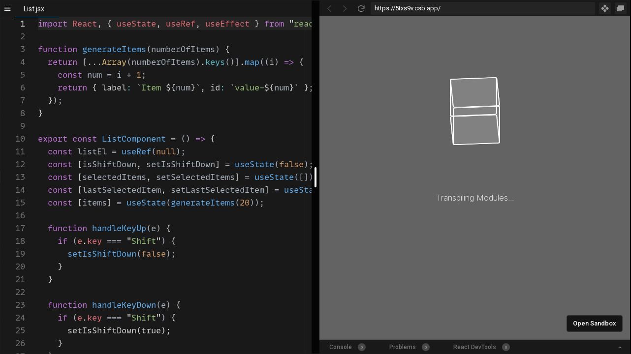

--- FILE ---
content_type: text/html
request_url: https://codesandbox.io/embed/5txs9v?view=Editor+%2B+Preview&module=%2Fsrc%2FList.jsx
body_size: 6576
content:
<!doctype html><html lang="en"><head><meta charset="utf-8"><meta name="viewport" content="width=device-width,initial-scale=1"><meta property="twitter:creator" content="@codesandbox"><link href="https://fonts.googleapis.com/css?family=Roboto:300,400,500,700|Source Code Pro:500" rel="stylesheet"><link crossorigin="anonymous" rel="preload" href="/static/fonts/inter/Inter-Regular.woff2" as="font"><link crossorigin="anonymous" rel="preload" href="/static/fonts/inter/Inter-Medium.woff2" as="font"><link crossorigin="anonymous" rel="preload" href="/static/fonts/inter/Inter-Bold.woff2" as="font"><link href="/static/fonts/inter/inter.css" rel="stylesheet"><link href="/static/fonts/monolisa.css" rel="stylesheet"><link rel="manifest" href="/manifest.json"><link rel="mask-icon" href="/csb-ios.svg" color="#fff"><link href="data:image/svg+xml;utf8,<svg xmlns='http://www.w3.org/2000/svg' viewBox='0 0 100 100'>
<style>
svg {
background: transparent;
}
path {
fill: black;
}
@media (prefers-color-scheme: dark)  {
path {
  fill: white;
}
}
</style>
<path fill-rule='evenodd' clip-rule='evenodd' d='M81.8182 18.1818V81.8182H18.1818V18.1818H81.8182ZM10 90V10H90V90H10Z'/>
</svg>" rel="icon"/><title>condescending-hamilton-5txs9v - CodeSandbox</title><script src="/static/js/env-config.js"></script><script src="https://codesandbox.io/static/browserfs12/browserfs.min.js" type="text/javascript"></script><script>BrowserFS&&(window.process={env:{VSCODE_DEV:!1},nextTick:function(e){return requestAnimationFrame(e)},once:BrowserFS.BFSRequire("process").once,removeListener:function(){}},window.Buffer=BrowserFS.BFSRequire("buffer").Buffer)</script><!-- AMD Loader for Monaco --><script src="/public/14/vs/loader.js"></script><script>window.require.config({url:"/public/14/vs/loader.js",paths:{vs:"/public/14/vs"}})</script><script>window.__SANDBOX_DATA__ = {"room_id":null,"feature_flags":{"comments":false,"container_lsp":false},"privacy":0,"free_plan_editing_restricted":false,"custom_template":null,"original_git_commit_sha":null,"source_id":"src_8LCeRjGmxXmuY3huNQAtax","base_git":null,"entry":"src\u002Findex.js","restricted":false,"draft":true,"picks":[],"directories":[{"id":"dir_JCwzqaVBhQemNadKjGKAob","title":"src","inserted_at":"2023-12-04T12:14:44","updated_at":"2018-02-07T14:00:49","shortid":"GXOoy","source_id":"src_8LCeRjGmxXmuY3huNQAtax","directory_shortid":null},{"id":"dir_SBvD22wxr5B7yw9KVzdVH3","title":"public","inserted_at":"2023-12-04T12:14:44","updated_at":"2018-02-07T14:04:34","shortid":"rgkK4","source_id":"src_8LCeRjGmxXmuY3huNQAtax","directory_shortid":null},{"id":"dir_WFZeXpzgHSkUYtcGrNhTvs","title":".codesandbox","inserted_at":"2023-12-04T12:14:44","updated_at":"2020-11-11T14:54:16","shortid":"ByFfouYYD","source_id":"src_8LCeRjGmxXmuY3huNQAtax","directory_shortid":null}],"pr_number":null,"ai_consent":false,"external_resources":[],"updated_at":"2023-12-04T13:18:18","tags":[],"always_on":false,"authorization":"read","description":null,"fork_count":2,"is_sse":false,"alias":"condescending-hamilton-5txs9v","git":null,"modules":[{"code":"\u003C!DOCTYPE html\u003E\n\u003Chtml lang=\"en\"\u003E\n\n\u003Chead\u003E\n\t\u003Cmeta charset=\"utf-8\"\u003E\n\t\u003Cmeta name=\"viewport\" content=\"width=device-width, initial-scale=1, shrink-to-fit=no\"\u003E\n\t\u003Cmeta name=\"theme-color\" content=\"#000000\"\u003E\n\t\u003C!--\n      manifest.json provides metadata used when your web app is added to the\n      homescreen on Android. See https:\u002F\u002Fdevelopers.google.com\u002Fweb\u002Ffundamentals\u002Fengage-and-retain\u002Fweb-app-manifest\u002F\n    --\u003E\n\t\u003Clink rel=\"manifest\" href=\"%PUBLIC_URL%\u002Fmanifest.json\"\u003E\n\t\u003Clink rel=\"shortcut icon\" href=\"%PUBLIC_URL%\u002Ffavicon.ico\"\u003E\n\t\u003C!--\n      Notice the use of %PUBLIC_URL% in the tags above.\n      It will be replaced with the URL of the `public` folder during the build.\n      Only files inside the `public` folder can be referenced from the HTML.\n\n      Unlike \"\u002Ffavicon.ico\" or \"favicon.ico\", \"%PUBLIC_URL%\u002Ffavicon.ico\" will\n      work correctly both with client-side routing and a non-root public URL.\n      Learn how to configure a non-root public URL by running `npm run build`.\n    --\u003E\n\t\u003Ctitle\u003EReact App\u003C\u002Ftitle\u003E\n\u003C\u002Fhead\u003E\n\n\u003Cbody\u003E\n\t\u003Cnoscript\u003E\n\t\tYou need to enable JavaScript to run this app.\n\t\u003C\u002Fnoscript\u003E\n\t\u003Cdiv id=\"root\"\u003E\u003C\u002Fdiv\u003E\n\t\u003C!--\n      This HTML file is a template.\n      If you open it directly in the browser, you will see an empty page.\n\n      You can add webfonts, meta tags, or analytics to this file.\n      The build step will place the bundled scripts into the \u003Cbody\u003E tag.\n\n      To begin the development, run `npm start` or `yarn start`.\n      To create a production bundle, use `npm run build` or `yarn build`.\n    --\u003E\n\u003C\u002Fbody\u003E\n\n\u003C\u002Fhtml\u003E","id":"mod_Xzpb2Lm6Rzqb2bmnwb8XWE","is_binary":false,"title":"index.html","sha":null,"inserted_at":"2023-12-04T12:14:44","updated_at":"2018-02-07T14:06:13","upload_id":null,"shortid":"BA1N","source_id":"src_8LCeRjGmxXmuY3huNQAtax","directory_shortid":"rgkK4"},{"code":".App {\n  font-family: sans-serif;\n}\n","id":"mod_17WUCjwZVbaAJvEe6NuUzN","is_binary":false,"title":"styles.css","sha":null,"inserted_at":"2023-12-04T12:14:44","updated_at":"2023-12-04T12:33:48","upload_id":null,"shortid":"qZyB7","source_id":"src_8LCeRjGmxXmuY3huNQAtax","directory_shortid":"GXOoy"},{"code":"{\n  \"responsive-preview\": {\n    \"Mobile\": [\n      320,\n      675\n    ],\n    \"Tablet\": [\n      1024,\n      765\n    ],\n    \"Desktop\": [\n      1400,\n      800\n    ],\n    \"Desktop  HD\": [\n      1920,\n      1080\n    ]\n  }\n}","id":"mod_KXwCLRjDFurGP8HBBegHa2","is_binary":false,"title":"workspace.json","sha":null,"inserted_at":"2023-12-04T12:14:44","updated_at":"2020-11-11T14:54:16","upload_id":null,"shortid":"B1lKMiOtFv","source_id":"src_8LCeRjGmxXmuY3huNQAtax","directory_shortid":"ByFfouYYD"},{"code":"{\n  \"env\": {\n    \"browser\": true,\n    \"es2021\": true\n  },\n  \"extends\": [\n    \"eslint:recommended\",\n    \"plugin:react\u002Frecommended\"\n  ],\n  \"parser\": \"babel-eslint\",\n  \"parserOptions\": {\n    \"ecmaVersion\": 6,\n    \"sourceType\": \"module\",\n    \"ecmaFeatures\": {\n      \"jsx\": true\n    }\n  },\n  \"plugins\": [\n    \"react\"\n  ],\n  \"rules\": {\n    \"react\u002Freact-in-jsx-scope\": \"off\"\n  }\n}","id":"mod_C5iQ1wAyQJnRdJjNL8qXqY","is_binary":false,"title":".eslintrc.json","sha":null,"inserted_at":"2023-12-04T12:14:44","updated_at":"2023-11-20T09:50:00","upload_id":null,"shortid":"ox6j","source_id":"src_8LCeRjGmxXmuY3huNQAtax","directory_shortid":null},{"code":"import { StrictMode } from \"react\";\nimport { createRoot } from \"react-dom\u002Fclient\";\n\nimport App from \".\u002FApp\";\n\nconst rootElement = document.getElementById(\"root\");\nconst root = createRoot(rootElement);\n\nroot.render(\n  \u003CStrictMode\u003E\n    \u003CApp \u002F\u003E\n  \u003C\u002FStrictMode\u003E\n);\n","id":"mod_GgAxigd8hutJZNYtas6hQV","is_binary":false,"title":"index.js","sha":null,"inserted_at":"2023-12-04T12:14:44","updated_at":"2022-03-30T09:47:25","upload_id":null,"shortid":"wRo98","source_id":"src_8LCeRjGmxXmuY3huNQAtax","directory_shortid":"GXOoy"},{"code":"{\n  \"name\": \"react\",\n  \"version\": \"1.0.0\",\n  \"description\": \"\",\n  \"keywords\": [],\n  \"main\": \"src\u002Findex.tsx\",\n  \"dependencies\": {\n    \"react\": \"18.2.0\",\n    \"react-dom\": \"18.2.0\",\n    \"react-scripts\": \"5.0.1\"\n  },\n  \"devDependencies\": {\n    \"@types\u002Freact\": \"18.2.38\",\n    \"@types\u002Freact-dom\": \"18.0.9\",\n    \"loader-utils\": \"3.2.1\",\n    \"typescript\": \"4.4.2\"\n  },\n  \"scripts\": {\n    \"start\": \"react-scripts start\",\n    \"build\": \"react-scripts build\",\n    \"test\": \"react-scripts test --env=jsdom\",\n    \"eject\": \"react-scripts eject\"\n  },\n  \"browserslist\": [\n    \"\u003E0.2%\",\n    \"not dead\",\n    \"not ie \u003C= 11\",\n    \"not op_mini all\"\n  ]\n}\n","id":"mod_8ZN9pcrs4NAEuBba8EQsCd","is_binary":false,"title":"package.json","sha":null,"inserted_at":"2023-12-04T12:14:44","updated_at":"2023-11-22T16:02:36","upload_id":null,"shortid":"ZGQK6","source_id":"src_8LCeRjGmxXmuY3huNQAtax","directory_shortid":null},{"code":"import \".\u002Fstyles.css\";\nimport { ListComponent } from \".\u002FList\";\n\nexport default function App() {\n  return (\n    \u003Cdiv className=\"App\"\u003E\n      \u003CListComponent \u002F\u003E\n    \u003C\u002Fdiv\u003E\n  );\n}\n","id":"mod_PxXacS7qqHQT2SiM34ChVt","is_binary":false,"title":"App.js","sha":null,"inserted_at":"2023-12-04T12:14:44","updated_at":"2023-12-04T13:18:18","upload_id":null,"shortid":"5QyoA","source_id":"src_8LCeRjGmxXmuY3huNQAtax","directory_shortid":"GXOoy"},{"code":"{\"setupTasks\":[{\"name\":\"Install Dependencies\",\"command\":\"yarn install\"}],\"tasks\":{\"start\":{\"name\":\"start\",\"command\":\"yarn start\",\"runAtStart\":true,\"preview\":{\"port\":3000}},\"build\":{\"name\":\"build\",\"command\":\"yarn build\",\"runAtStart\":false},\"test\":{\"name\":\"test\",\"command\":\"yarn test\",\"runAtStart\":false},\"eject\":{\"name\":\"eject\",\"command\":\"yarn eject\",\"runAtStart\":false}}}","id":"mod_GT4r7gFXbkdgF8nmFnwTjV","is_binary":false,"title":"tasks.json","sha":null,"inserted_at":"2023-12-04T12:14:44","updated_at":"2023-11-16T19:43:05","upload_id":null,"shortid":"PJXwl","source_id":"src_8LCeRjGmxXmuY3huNQAtax","directory_shortid":"ByFfouYYD"},{"code":"import React, { useState, useRef, useEffect } from \"react\";\n\nfunction generateItems(numberOfItems) {\n  return [...Array(numberOfItems).keys()].map((i) =\u003E {\n    const num = i + 1;\n    return { label: `Item ${num}`, id: `value-${num}` };\n  });\n}\n\nexport const ListComponent = () =\u003E {\n  const listEl = useRef(null);\n  const [isShiftDown, setIsShiftDown] = useState(false);\n  const [selectedItems, setSelectedItems] = useState([]);\n  const [lastSelectedItem, setLastSelectedItem] = useState(null);\n  const [items] = useState(generateItems(20));\n\n  function handleKeyUp(e) {\n    if (e.key === \"Shift\") {\n      setIsShiftDown(false);\n    }\n  }\n\n  function handleKeyDown(e) {\n    if (e.key === \"Shift\") {\n      setIsShiftDown(true);\n    }\n  }\n\n  function handleSelectStart(e) {\n    \u002F\u002F if we're clicking the labels it'll select the text if holding shift\n    if (isShiftDown) {\n      e.preventDefault();\n    }\n  }\n\n  function getNewSelectedItems(value) {\n    const currentSelectedIndex = items.findIndex((item) =\u003E item.id === value);\n    const lastSelectedIndex = items.findIndex(\n      (item) =\u003E item.id === lastSelectedItem,\n    );\n\n    return items\n      .slice(\n        Math.min(lastSelectedIndex, currentSelectedIndex),\n        Math.max(lastSelectedIndex, currentSelectedIndex) + 1,\n      )\n      .map((item) =\u003E item.id);\n  }\n\n  function getNextValue(value) {\n    const hasBeenSelected = !selectedItems.includes(value);\n\n    if (isShiftDown) {\n      const newSelectedItems = getNewSelectedItems(value);\n      \u002F\u002F de-dupe the array using a Set\n      const selections = [...new Set([...selectedItems, ...newSelectedItems])];\n\n      if (!hasBeenSelected) {\n        return selections.filter((item) =\u003E !newSelectedItems.includes(item));\n      }\n\n      return selections;\n    }\n\n    \u002F\u002F if it's already in there, remove it, otherwise append it\n    return selectedItems.includes(value)\n      ? selectedItems.filter((item) =\u003E item !== value)\n      : [...selectedItems, value];\n  }\n\n  function handleSelectItem(e) {\n    const { value } = e.target;\n    const nextValue = getNextValue(value);\n\n    setSelectedItems(nextValue);\n    setLastSelectedItem(value);\n  }\n\n  useEffect(() =\u003E {\n    document.addEventListener(\"keyup\", handleKeyUp);\n    document.addEventListener(\"keydown\", handleKeyDown);\n    listEl.current.addEventListener(\"selectstart\", handleSelectStart);\n\n    return () =\u003E {\n      document.removeEventListener(\"keyup\", handleKeyUp);\n      document.removeEventListener(\"keydown\", handleKeyDown);\n      listEl.current.removeEventListener(\"selectstart\", handleSelectStart);\n    };\n  }, [isShiftDown]);\n\n  const listItems = items.map((item) =\u003E {\n    const { id, label } = item;\n    return (\n      \u003Cli key={id}\u003E\n        \u003Cinput\n          onChange={handleSelectItem}\n          type=\"checkbox\"\n          checked={selectedItems.includes(id)}\n          value={id}\n          id={`item-${id}`}\n        \u002F\u003E\n        \u003Clabel htmlFor={`item-${id}`}\u003E{label}\u003C\u002Flabel\u003E\n      \u003C\u002Fli\u003E\n    );\n  });\n\n  return \u003Cul ref={listEl}\u003E{listItems}\u003C\u002Ful\u003E;\n};\n","id":"mod_U11cMUwckfRg9YKD4aNEPL","is_binary":false,"title":"List.jsx","sha":null,"inserted_at":"2023-12-04T12:15:38","updated_at":"2023-12-04T13:05:27","upload_id":null,"shortid":"mqrkA","source_id":"src_8LCeRjGmxXmuY3huNQAtax","directory_shortid":"GXOoy"}],"is_frozen":false,"permissions":{"prevent_sandbox_export":false,"prevent_sandbox_leaving":false},"v2":false,"title":null,"version":45,"author":{"id":"user_BEjDmMhd6H2jq2Pk6u4YWt","name":"T.J. Fogarty","username":"tjFogarty","avatar_url":"https:\u002F\u002Favatars.githubusercontent.com\u002Fu\u002F1191973?v=4","personal_workspace_id":"ws_HhqPrtYwx2ZZFKXt6X4ge7","subscription_plan":null,"subscription_since":null},"npm_registries":[],"restrictions":{"free_plan_editing_restricted":false,"live_sessions_restricted":true},"id":"5txs9v","sdk":false,"screenshot_url":"https:\u002F\u002Fscreenshots.codesandbox.io\u002F5txs9v\u002F45.png","preview_secret":null,"like_count":0,"inserted_at":"2023-12-04T12:14:44","team":{"id":"ws_HhqPrtYwx2ZZFKXt6X4ge7","name":"tjFogarty","settings":{"ai_consent":{"public_sandboxes":false,"private_sandboxes":false}},"subscription_type":null,"avatar_url":"https:\u002F\u002Favatars3.githubusercontent.com\u002Fu\u002F1191973?v=4"},"view_count":3156,"forked_template":{"id":"sbtempl_8yyBu41wTTFik8Akr9VegS","title":"React","v2":false,"color":"#61DAFB","url":null,"published":false,"sdk":false,"icon_url":"ReactIcon","official":false},"settings":{"ai_consent":null,"use_pint":false},"forked_template_sandbox":{"alias":"react-new","id":"new","title":"React","template":"create-react-app","inserted_at":"2017-04-01T14:30:32","updated_at":"2024-12-06T15:10:09","git":null,"privacy":0,"sdk":false,"custom_template":{"id":"sbtempl_8yyBu41wTTFik8Akr9VegS","title":"React","v2":false,"color":"#61DAFB","url":null,"published":false,"sdk":false,"icon_url":"ReactIcon","official":false}},"template":"create-react-app","owned":false,"forked_from_sandbox":null,"collection":false,"user_liked":false,"npm_dependencies":{"react":"16.0.0","react-dom":"16.0.0"},"original_git":null};</script><style>body,html{overscroll-behavior-x:none}</style><link href="https://codesandbox.io/static/css/common.fbffe659.chunk.css" rel="stylesheet"><link href="https://codesandbox.io/static/css/vendors~embed.ae83d4bc.chunk.css" rel="stylesheet"><link href="https://codesandbox.io/static/css/default~app~embed.aeaefc59.chunk.css" rel="stylesheet"><link href="https://codesandbox.io/static/css/embed.c8026191.css" rel="stylesheet"><meta property="og:title" name="og:title" content="condescending-hamilton-5txs9v - CodeSandbox">
<meta property="twitter:title" name="twitter:title" content="condescending-hamilton-5txs9v - CodeSandbox">
<meta property="description" name="description" content="condescending-hamilton-5txs9v by tjFogarty using react, react-dom, react-scripts">
<meta property="og:description" name="og:description" content="condescending-hamilton-5txs9v by tjFogarty using react, react-dom, react-scripts">
<meta property="twitter:description" name="twitter:description" content="condescending-hamilton-5txs9v by tjFogarty using react, react-dom, react-scripts">
<meta property="og:author" name="og:author" content="tjFogarty">
<meta property="article:author" name="article:author" content="tjFogarty">
<meta property="article:published_time" name="article:published_time" content="2023-12-04T12:14:44">
<meta property="article:modified_time" name="article:modified_time" content="2023-12-04T13:18:18">
<meta property="article:section" name="article:section" content="create-react-app">
<meta property="og:type" name="og:type" content="article">
<meta property="og:url" name="og:url" content="https://codesandbox.io/s/5txs9v">
<meta property="twitter:site" name="twitter:site" content="@codesandbox">
<script type="application/ld+json">{"name":"condescending-hamilton-5txs9v","text":null,"keywords":"create-react-app","author":{"name":"tjFogarty","image":"https://avatars.githubusercontent.com/u/1191973?v=4","url":"https://codesandbox.io/u/tjFogarty","@type":"Person"},"image":{"url":"https://codesandbox.io/api/v1/sandboxes/5txs9v/screenshot.png","@type":"ImageObject"},"url":"https://codesandbox.io/s/5txs9v","publisher":{"name":"CodeSandbox","logo":{"width":1200,"url":"https://codesandbox.io/static/img/banner.png","height":630,"@type":"ImageObject"},"@type":"Organization"},"codeRepository":"https://codesandbox.io/s/5txs9v","codeSampleType":"full solution","dateCreated":"2023-12-04T12:14:44","dateModified":"2023-12-04T13:18:18","isBasedOn":null,"programmingLanguage":"create-react-app","thumbnailUrl":"https://codesandbox.io/api/v1/sandboxes/5txs9v/screenshot.png","workExample":{"url":"https://5txs9v.csb.app","applicationCategory":"create-react-app","operatingSystem":"Web app","screenshot":"https://codesandbox.io/api/v1/sandboxes/5txs9v/screenshot.png","@type":"SoftwareApplication"},"@context":"https://schema.org","@type":"SoftwareSourceCode"}</script>
<meta property="robots" name="robots" content="noindex">
<meta property="og:image" name="og:image" content="https://codesandbox.io/api/v1/sandboxes/5txs9v/screenshot.png">
<meta property="twitter:image:src" name="twitter:image:src" content="https://codesandbox.io/api/v1/sandboxes/5txs9v/screenshot.png">
<meta property="og:image:alt" name="og:image:alt" content="A preview of condescending-hamilton-5txs9v">
<meta property="og:image:width" name="og:image:width" content="1200">
<meta property="twitter:image:width" name="twitter:image:width" content="1200">
<meta property="og:image:height" name="og:image:height" content="630">
<meta property="twitter:image:height" name="twitter:image:height" content="630">
<meta property="twitter:card" name="twitter:card" content="summary_large_image">
</head><body style="margin:0;padding:0;background-color:#191d1f;overflow:hidden"><div id="root"></div><script src="https://codesandbox.io/static/js/common-sandbox.9e074986a.chunk.js" crossorigin="anonymous"></script><script src="https://codesandbox.io/static/js/0.135d2e844.chunk.js"></script><script src="https://codesandbox.io/static/js/common.91fe3179f.chunk.js"></script><script src="https://codesandbox.io/static/js/vendors~embed~postcss-compiler.45a1950b0.chunk.js"></script><script src="https://codesandbox.io/static/js/vendors~embed~page-search.a93e2e338.chunk.js"></script><script src="https://codesandbox.io/static/js/vendors~embed~move-sandbox-modal.c8d8a07e1.chunk.js" crossorigin="anonymous"></script><script src="https://codesandbox.io/static/js/vendors~embed~sandbox.95f5cf495.chunk.js" crossorigin="anonymous"></script><script src="https://codesandbox.io/static/js/vendors~embed~sandbox-startup.94f8a764c.chunk.js" crossorigin="anonymous"></script><script src="https://codesandbox.io/static/js/vendors~embed.744d5615c.chunk.js"></script><script src="https://codesandbox.io/static/js/default~app~embed~sandbox~sandbox-startup.3ff9f1307.chunk.js" crossorigin="anonymous"></script><script src="https://codesandbox.io/static/js/default~app~embed~sandbox.9c812e311.chunk.js" crossorigin="anonymous"></script><script src="https://codesandbox.io/static/js/default~app~embed.d0293a40b.chunk.js"></script><script src="https://codesandbox.io/static/js/embed.5d869bc69.js"></script><script>(function(){function c(){var b=a.contentDocument||a.contentWindow.document;if(b){var d=b.createElement('script');d.innerHTML="window.__CF$cv$params={r:'9bdd399ac913f557',t:'MTc2ODM5NDY2OS4wMDAwMDA='};var a=document.createElement('script');a.nonce='';a.src='/cdn-cgi/challenge-platform/scripts/jsd/main.js';document.getElementsByTagName('head')[0].appendChild(a);";b.getElementsByTagName('head')[0].appendChild(d)}}if(document.body){var a=document.createElement('iframe');a.height=1;a.width=1;a.style.position='absolute';a.style.top=0;a.style.left=0;a.style.border='none';a.style.visibility='hidden';document.body.appendChild(a);if('loading'!==document.readyState)c();else if(window.addEventListener)document.addEventListener('DOMContentLoaded',c);else{var e=document.onreadystatechange||function(){};document.onreadystatechange=function(b){e(b);'loading'!==document.readyState&&(document.onreadystatechange=e,c())}}}})();</script><script defer src="https://static.cloudflareinsights.com/beacon.min.js/vcd15cbe7772f49c399c6a5babf22c1241717689176015" integrity="sha512-ZpsOmlRQV6y907TI0dKBHq9Md29nnaEIPlkf84rnaERnq6zvWvPUqr2ft8M1aS28oN72PdrCzSjY4U6VaAw1EQ==" data-cf-beacon='{"rayId":"9bdd399ac913f557","version":"2025.9.1","serverTiming":{"name":{"cfExtPri":true,"cfEdge":true,"cfOrigin":true,"cfL4":true,"cfSpeedBrain":true,"cfCacheStatus":true}},"token":"7449176f14aa420c959831edd48bd5b7","b":1}' crossorigin="anonymous"></script>
</body></html>

--- FILE ---
content_type: text/html
request_url: https://5txs9v.csb.app/
body_size: 916
content:
<!DOCTYPE html>
<html lang="en">

<head>
    <script crossorigin type="text/javascript" src="https://codesandbox.io/static/js/vendors~embed~sandbox-startup.94f8a764c.chunk.js"></script>
    <script crossorigin type="text/javascript" src="https://codesandbox.io/static/js/default~app~embed~sandbox~sandbox-startup.3ff9f1307.chunk.js"></script>
    <script crossorigin type="text/javascript" src="https://codesandbox.io/static/js/sandbox-startup.3137722aa.js"></script>

<script src="//codesandbox.io/static/browserfs12/browserfs.min.js" type="text/javascript"></script>

<script>
  window.process = BrowserFS.BFSRequire('process');
  window.Buffer = BrowserFS.BFSRequire('buffer').Buffer;
</script>

	<meta charset="utf-8">
	<meta name="viewport" content="width=device-width, initial-scale=1, shrink-to-fit=no">
	<meta name="theme-color" content="#000000">
	<!--
      manifest.json provides metadata used when your web app is added to the
      homescreen on Android. See https://developers.google.com/web/fundamentals/engage-and-retain/web-app-manifest/
    -->
	<link rel="manifest" href="/manifest.json">
	<link rel="shortcut icon" href="/favicon.ico">
	<!--
      Notice the use of  in the tags above.
      It will be replaced with the URL of the `public` folder during the build.
      Only files inside the `public` folder can be referenced from the HTML.

      Unlike "/favicon.ico" or "favicon.ico", "/favicon.ico" will
      work correctly both with client-side routing and a non-root public URL.
      Learn how to configure a non-root public URL by running `npm run build`.
    -->
	<title>React App</title>
  <link rel="manifest" href="/manifest.json">
  </head>

<body>
	<noscript>
		You need to enable JavaScript to run this app.
	</noscript>
	<div id="root"></div>
	<!--
      This HTML file is a template.
      If you open it directly in the browser, you will see an empty page.

      You can add webfonts, meta tags, or analytics to this file.
      The build step will place the bundled scripts into the <body> tag.

      To begin the development, run `npm start` or `yarn start`.
      To create a production bundle, use `npm run build` or `yarn build`.
    -->
  <script crossorigin type="text/javascript" src="https://codesandbox.io/static/js/vendors~app~codemirror-editor~monaco-editor~sandbox.f80b3d7b3.chunk.js"></script>
    <script crossorigin type="text/javascript" src="https://codesandbox.io/static/js/common-sandbox.9e074986a.chunk.js"></script>
    <script crossorigin type="text/javascript" src="https://codesandbox.io/static/js/vendors~embed~sandbox.95f5cf495.chunk.js"></script>
    <script crossorigin type="text/javascript" src="https://codesandbox.io/static/js/vendors~sandbox.d5ded56b5.chunk.js"></script>
    <script crossorigin type="text/javascript" src="https://codesandbox.io/static/js/default~app~embed~sandbox.9c812e311.chunk.js"></script>
    <script crossorigin type="text/javascript" src="https://codesandbox.io/static/js/sandbox.09fb94fca.js"></script>
    <script crossorigin type="text/javascript" src="https://codesandbox.io/static/js/banner.d9cb10a38.js"></script>
    <script crossorigin type="text/javascript" src="https://codesandbox.io/static/js/watermark-button.eeb14a97b.js"></script>
  </body>

</html>

--- FILE ---
content_type: application/javascript
request_url: https://codesandbox.io/static/js/monaco-editor.2a3614742.chunk.js
body_size: 56516
content:
(this.csbJsonP=this.csbJsonP||[]).push([["monaco-editor"],{"../../node_modules/raw-loader/index.js!./src/embed/components/Content/Monaco/grammars/tmGrammars/TypeScriptReact.tmLanguage":function(t,n){t.exports='<?xml version="1.0" encoding="UTF-8"?>\n<!DOCTYPE plist PUBLIC "-//Apple//DTD PLIST 1.0//EN" "http://www.apple.com/DTDs/PropertyList-1.0.dtd">\n<plist version="1.0">\n  <dict>\n    <key>name</key>\n    <string>TypeScriptReact</string>\n    <key>scopeName</key>\n    <string>source.tsx</string>\n    <key>fileTypes</key>\n    <array>\n      <string>tsx</string>\n    </array>\n    <key>uuid</key>\n    <string>805375ec-d614-41f5-8993-5843fe63ea82</string>\n    <key>patterns</key>\n    <array>\n      <dict>\n        <key>include</key>\n        <string>#directives</string>\n      </dict>\n      <dict>\n        <key>include</key>\n        <string>#statements</string>\n      </dict>\n      <dict>\n        <key>name</key>\n        <string>comment.line.shebang.ts</string>\n        <key>match</key>\n        <string>\\A(#!).*(?=$)</string>\n        <key>captures</key>\n        <dict>\n          <key>1</key>\n          <dict>\n            <key>name</key>\n            <string>punctuation.definition.comment.ts</string>\n          </dict>\n        </dict>\n      </dict>\n    </array>\n    <key>repository</key>\n    <dict>\n      <key>statements</key>\n      <dict>\n        <key>patterns</key>\n        <array>\n          <dict>\n            <key>include</key>\n            <string>#string</string>\n          </dict>\n          <dict>\n            <key>include</key>\n            <string>#template</string>\n          </dict>\n          <dict>\n            <key>include</key>\n            <string>#comment</string>\n          </dict>\n          <dict>\n            <key>include</key>\n            <string>#declaration</string>\n          </dict>\n          <dict>\n            <key>include</key>\n            <string>#control-statement</string>\n          </dict>\n          <dict>\n            <key>include</key>\n            <string>#after-operator-block-as-object-literal</string>\n          </dict>\n          <dict>\n            <key>include</key>\n            <string>#decl-block</string>\n          </dict>\n          <dict>\n            <key>include</key>\n            <string>#label</string>\n          </dict>\n          <dict>\n            <key>include</key>\n            <string>#expression</string>\n          </dict>\n          <dict>\n            <key>include</key>\n            <string>#punctuation-semicolon</string>\n          </dict>\n        </array>\n      </dict>\n      <key>declaration</key>\n      <dict>\n        <key>patterns</key>\n        <array>\n          <dict>\n            <key>include</key>\n            <string>#decorator</string>\n          </dict>\n          <dict>\n            <key>include</key>\n            <string>#var-expr</string>\n          </dict>\n          <dict>\n            <key>include</key>\n            <string>#function-declaration</string>\n          </dict>\n          <dict>\n            <key>include</key>\n            <string>#class-declaration</string>\n          </dict>\n          <dict>\n            <key>include</key>\n            <string>#interface-declaration</string>\n          </dict>\n          <dict>\n            <key>include</key>\n            <string>#enum-declaration</string>\n          </dict>\n          <dict>\n            <key>include</key>\n            <string>#namespace-declaration</string>\n          </dict>\n          <dict>\n            <key>include</key>\n            <string>#type-alias-declaration</string>\n          </dict>\n          <dict>\n            <key>include</key>\n            <string>#import-equals-declaration</string>\n          </dict>\n          <dict>\n            <key>include</key>\n            <string>#import-declaration</string>\n          </dict>\n          <dict>\n            <key>include</key>\n            <string>#export-declaration</string>\n          </dict>\n        </array>\n      </dict>\n      <key>control-statement</key>\n      <dict>\n        <key>patterns</key>\n        <array>\n          <dict>\n            <key>include</key>\n            <string>#switch-statement</string>\n          </dict>\n          <dict>\n            <key>include</key>\n            <string>#for-loop</string>\n          </dict>\n          <dict>\n            <key>name</key>\n            <string>keyword.control.trycatch.tsx</string>\n            <key>match</key>\n            <string>(?&lt;![_$[:alnum:]])(?:(?&lt;=\\.\\.\\.)|(?&lt;!\\.))(catch|finally|throw|try)(?![_$[:alnum:]])(?:(?=\\.\\.\\.)|(?!\\.))</string>\n          </dict>\n          <dict>\n            <key>match</key>\n            <string>(?&lt;![_$[:alnum:]])(?:(?&lt;=\\.\\.\\.)|(?&lt;!\\.))(break|continue|goto)\\s+([_$[:alpha:]][_$[:alnum:]]*)(?![_$[:alnum:]])(?:(?=\\.\\.\\.)|(?!\\.))</string>\n            <key>captures</key>\n            <dict>\n              <key>1</key>\n              <dict>\n                <key>name</key>\n                <string>keyword.control.loop.tsx</string>\n              </dict>\n              <key>2</key>\n              <dict>\n                <key>name</key>\n                <string>entity.name.label.tsx</string>\n              </dict>\n            </dict>\n          </dict>\n          <dict>\n            <key>name</key>\n            <string>keyword.control.loop.tsx</string>\n            <key>match</key>\n            <string>(?&lt;![_$[:alnum:]])(?:(?&lt;=\\.\\.\\.)|(?&lt;!\\.))(break|continue|do|goto|while)(?![_$[:alnum:]])(?:(?=\\.\\.\\.)|(?!\\.))</string>\n          </dict>\n          <dict>\n            <key>name</key>\n            <string>keyword.control.flow.tsx</string>\n            <key>match</key>\n            <string>(?&lt;![_$[:alnum:]])(?:(?&lt;=\\.\\.\\.)|(?&lt;!\\.))(return)(?![_$[:alnum:]])(?:(?=\\.\\.\\.)|(?!\\.))</string>\n          </dict>\n          <dict>\n            <key>name</key>\n            <string>keyword.control.switch.tsx</string>\n            <key>match</key>\n            <string>(?&lt;![_$[:alnum:]])(?:(?&lt;=\\.\\.\\.)|(?&lt;!\\.))(case|default|switch)(?![_$[:alnum:]])(?:(?=\\.\\.\\.)|(?!\\.))</string>\n          </dict>\n          <dict>\n            <key>name</key>\n            <string>keyword.control.conditional.tsx</string>\n            <key>match</key>\n            <string>(?&lt;![_$[:alnum:]])(?:(?&lt;=\\.\\.\\.)|(?&lt;!\\.))(else|if)(?![_$[:alnum:]])(?:(?=\\.\\.\\.)|(?!\\.))</string>\n          </dict>\n          <dict>\n            <key>name</key>\n            <string>keyword.control.with.tsx</string>\n            <key>match</key>\n            <string>(?&lt;![_$[:alnum:]])(?:(?&lt;=\\.\\.\\.)|(?&lt;!\\.))(with)(?![_$[:alnum:]])(?:(?=\\.\\.\\.)|(?!\\.))</string>\n          </dict>\n          <dict>\n            <key>name</key>\n            <string>keyword.other.debugger.tsx</string>\n            <key>match</key>\n            <string>(?&lt;![_$[:alnum:]])(?:(?&lt;=\\.\\.\\.)|(?&lt;!\\.))(debugger)(?![_$[:alnum:]])(?:(?=\\.\\.\\.)|(?!\\.))</string>\n          </dict>\n          <dict>\n            <key>name</key>\n            <string>storage.modifier.tsx</string>\n            <key>match</key>\n            <string>(?&lt;![_$[:alnum:]])(?:(?&lt;=\\.\\.\\.)|(?&lt;!\\.))(declare)(?![_$[:alnum:]])(?:(?=\\.\\.\\.)|(?!\\.))</string>\n          </dict>\n        </array>\n      </dict>\n      <key>label</key>\n      <dict>\n        <key>patterns</key>\n        <array>\n          <dict>\n            <key>begin</key>\n            <string>([_$[:alpha:]][_$[:alnum:]]*)\\s*(:)(?=\\s*\\{)</string>\n            <key>beginCaptures</key>\n            <dict>\n              <key>1</key>\n              <dict>\n                <key>name</key>\n                <string>entity.name.label.tsx</string>\n              </dict>\n              <key>2</key>\n              <dict>\n                <key>name</key>\n                <string>punctuation.separator.label.tsx</string>\n              </dict>\n            </dict>\n            <key>end</key>\n            <string>(?&lt;=\\})</string>\n            <key>patterns</key>\n            <array>\n              <dict>\n                <key>include</key>\n                <string>#decl-block</string>\n              </dict>\n            </array>\n          </dict>\n          <dict>\n            <key>match</key>\n            <string>([_$[:alpha:]][_$[:alnum:]]*)\\s*(:)</string>\n            <key>captures</key>\n            <dict>\n              <key>1</key>\n              <dict>\n                <key>name</key>\n                <string>entity.name.label.tsx</string>\n              </dict>\n              <key>2</key>\n              <dict>\n                <key>name</key>\n                <string>punctuation.separator.label.tsx</string>\n              </dict>\n            </dict>\n          </dict>\n        </array>\n      </dict>\n      <key>expression</key>\n      <dict>\n        <key>patterns</key>\n        <array>\n          <dict>\n            <key>include</key>\n            <string>#expressionWithoutIdentifiers</string>\n          </dict>\n          <dict>\n            <key>include</key>\n            <string>#identifiers</string>\n          </dict>\n          <dict>\n            <key>include</key>\n            <string>#expressionPunctuations</string>\n          </dict>\n        </array>\n      </dict>\n      <key>expressionWithoutIdentifiers</key>\n      <dict>\n        <key>patterns</key>\n        <array>\n          <dict>\n            <key>include</key>\n            <string>#jsx</string>\n          </dict>\n          <dict>\n            <key>include</key>\n            <string>#string</string>\n          </dict>\n          <dict>\n            <key>include</key>\n            <string>#regex</string>\n          </dict>\n          <dict>\n            <key>include</key>\n            <string>#template</string>\n          </dict>\n          <dict>\n            <key>include</key>\n            <string>#comment</string>\n          </dict>\n          <dict>\n            <key>include</key>\n            <string>#function-expression</string>\n          </dict>\n          <dict>\n            <key>include</key>\n            <string>#class-expression</string>\n          </dict>\n          <dict>\n            <key>include</key>\n            <string>#arrow-function</string>\n          </dict>\n          <dict>\n            <key>include</key>\n            <string>#paren-expression-possibly-arrow</string>\n          </dict>\n          <dict>\n            <key>include</key>\n            <string>#cast</string>\n          </dict>\n          <dict>\n            <key>include</key>\n            <string>#ternary-expression</string>\n          </dict>\n          <dict>\n            <key>include</key>\n            <string>#new-expr</string>\n          </dict>\n          <dict>\n            <key>include</key>\n            <string>#instanceof-expr</string>\n          </dict>\n          <dict>\n            <key>include</key>\n            <string>#object-literal</string>\n          </dict>\n          <dict>\n            <key>include</key>\n            <string>#expression-operators</string>\n          </dict>\n          <dict>\n            <key>include</key>\n            <string>#function-call</string>\n          </dict>\n          <dict>\n            <key>include</key>\n            <string>#literal</string>\n          </dict>\n          <dict>\n            <key>include</key>\n            <string>#support-objects</string>\n          </dict>\n          <dict>\n            <key>include</key>\n            <string>#paren-expression</string>\n          </dict>\n        </array>\n      </dict>\n      <key>expressionPunctuations</key>\n      <dict>\n        <key>patterns</key>\n        <array>\n          <dict>\n            <key>include</key>\n            <string>#punctuation-comma</string>\n          </dict>\n          <dict>\n            <key>include</key>\n            <string>#punctuation-accessor</string>\n          </dict>\n        </array>\n      </dict>\n      <key>decorator</key>\n      <dict>\n        <key>name</key>\n        <string>meta.decorator.tsx</string>\n        <key>begin</key>\n        <string>(?&lt;![_$[:alnum:]])(?:(?&lt;=\\.\\.\\.)|(?&lt;!\\.))\\@</string>\n        <key>beginCaptures</key>\n        <dict>\n          <key>0</key>\n          <dict>\n            <key>name</key>\n            <string>punctuation.decorator.tsx</string>\n          </dict>\n        </dict>\n        <key>end</key>\n        <string>(?=\\s)</string>\n        <key>patterns</key>\n        <array>\n          <dict>\n            <key>include</key>\n            <string>#expression</string>\n          </dict>\n        </array>\n      </dict>\n      <key>var-expr</key>\n      <dict>\n        <key>name</key>\n        <string>meta.var.expr.tsx</string>\n        <key>begin</key>\n        <string>(?&lt;![_$[:alnum:]])(?:(?&lt;=\\.\\.\\.)|(?&lt;!\\.))(?:(\\bexport)\\s+)?\\b(var|let|const(?!\\s+enum\\b))(?![_$[:alnum:]])(?:(?=\\.\\.\\.)|(?!\\.))</string>\n        <key>beginCaptures</key>\n        <dict>\n          <key>1</key>\n          <dict>\n            <key>name</key>\n            <string>keyword.control.export.tsx</string>\n          </dict>\n          <key>2</key>\n          <dict>\n            <key>name</key>\n            <string>storage.type.tsx</string>\n          </dict>\n        </dict>\n        <key>end</key>\n        <string>(?=$|^|;|}|(\\s+(of|in)\\s+))</string>\n        <key>patterns</key>\n        <array>\n          <dict>\n            <key>include</key>\n            <string>#destructuring-variable</string>\n          </dict>\n          <dict>\n            <key>include</key>\n            <string>#var-single-variable</string>\n          </dict>\n          <dict>\n            <key>include</key>\n            <string>#variable-initializer</string>\n          </dict>\n          <dict>\n            <key>include</key>\n            <string>#comment</string>\n          </dict>\n          <dict>\n            <key>begin</key>\n            <string>(,)\\s*(?!\\S)</string>\n            <key>beginCaptures</key>\n            <dict>\n              <key>1</key>\n              <dict>\n                <key>name</key>\n                <string>punctuation.separator.comma.tsx</string>\n              </dict>\n            </dict>\n            <key>end</key>\n            <string>(?&lt;!,)((?==|;|}|(\\s+(of|in)\\s+)|^\\s*$))|((?&lt;=\\S)(?=\\s*$))</string>\n            <key>patterns</key>\n            <array>\n              <dict>\n                <key>include</key>\n                <string>#comment</string>\n              </dict>\n              <dict>\n                <key>include</key>\n                <string>#destructuring-variable</string>\n              </dict>\n              <dict>\n                <key>include</key>\n                <string>#var-single-variable</string>\n              </dict>\n              <dict>\n                <key>include</key>\n                <string>#punctuation-comma</string>\n              </dict>\n            </array>\n          </dict>\n          <dict>\n            <key>include</key>\n            <string>#punctuation-comma</string>\n          </dict>\n        </array>\n      </dict>\n      <key>var-single-variable</key>\n      <dict>\n        <key>patterns</key>\n        <array>\n          <dict>\n            <key>name</key>\n            <string>meta.var-single-variable.expr.tsx</string>\n            <key>begin</key>\n            <string>(?x)([_$[:alpha:]][_$[:alnum:]]*)(?=\\s*\n# function assignment |\n(=\\s*(\n  ((async\\s+)?(\n    (function\\s*[(&lt;*]) |\n    (function\\s+) |\n    ([_$[:alpha:]][_$[:alnum:]]*\\s*=&gt;)\n  )) |\n  ((async\\s*)?(\n    ([\\(]\\s*([\\{\\[]\\s*)?$) |\n    # sure shot arrow functions even if =&gt; is on new line\n(\n  (&lt;\\s*([_$[:alpha:]]|(\\{([^\\{\\}]|(\\{[^\\{\\}]*\\}))*\\})|(\\(([^\\(\\)]|(\\([^\\(\\)]*\\)))*\\))|(\\[([^\\[\\]]|(\\[[^\\[\\]]*\\]))*\\]))([^=&lt;&gt;]|=[^&lt;]|\\&lt;\\s*([_$[:alpha:]]|(\\{([^\\{\\}]|(\\{[^\\{\\}]*\\}))*\\})|(\\(([^\\(\\)]|(\\([^\\(\\)]*\\)))*\\))|(\\[([^\\[\\]]|(\\[[^\\[\\]]*\\]))*\\]))([^=&lt;&gt;]|=[^&lt;])*\\&gt;)*&gt;\\s*)?\n  [(]\\s*\n  (\n    ([)]\\s*:) |                                                                                       # ():\n    ((\\.\\.\\.\\s*)?[_$[:alpha:]][_$[:alnum:]]*\\s*:)                                                                  # [(]param: | [(]...param:\n  )\n) |\n(\n  [&lt;]\\s*[_$[:alpha:]][_$[:alnum:]]*\\s+extends\\s*[^=&gt;]                                                              # &lt; typeparam extends\n) |\n# arrow function possible to detect only with =&gt; on same line\n(\n  (&lt;\\s*([_$[:alpha:]]|(\\{([^\\{\\}]|(\\{[^\\{\\}]*\\}))*\\})|(\\(([^\\(\\)]|(\\([^\\(\\)]*\\)))*\\))|(\\[([^\\[\\]]|(\\[[^\\[\\]]*\\]))*\\]))([^=&lt;&gt;]|=[^&lt;]|\\&lt;\\s*([_$[:alpha:]]|(\\{([^\\{\\}]|(\\{[^\\{\\}]*\\}))*\\})|(\\(([^\\(\\)]|(\\([^\\(\\)]*\\)))*\\))|(\\[([^\\[\\]]|(\\[[^\\[\\]]*\\]))*\\]))([^=&lt;&gt;]|=[^&lt;])*\\&gt;)*&gt;\\s*)?                                                                                 # typeparameters\n  \\(\\s*(([_$[:alpha:]]|(\\{([^\\{\\}]|(\\{[^\\{\\}]*\\}))*\\})|(\\[([^\\[\\]]|(\\[[^\\[\\]]*\\]))*\\])|(\\.\\.\\.\\s*[_$[:alpha:]]))([^()]|(\\(([^\\(\\)]|(\\([^\\(\\)]*\\)))*\\)))*)?\\)   # parameters\n  (\\s*:\\s*([^&lt;&gt;\\(\\)]|\\&lt;[^&lt;&gt;]+\\&gt;|\\([^\\(\\)]+\\))+)?                                                                        # return type\n  \\s*=&gt;                                                                                               # arrow operator\n)\n  ))\n)) |\n# typeannotation is fn type: &lt; | () | (... | (param: | (param, | (param? | (param= | (param) =&gt;\n(:\\s*(\n  (&lt;) |\n  ([(]\\s*(\n    ([)]) |\n    (\\.\\.\\.) |\n    ([_$[:alnum:]]+\\s*(\n      ([:,?=])|\n      ([)]\\s*=&gt;)\n    ))\n  ))\n)) |\n(:\\s*([\\(]\\s*([\\{\\[]\\s*)?$)) |\n(:\\s*(=&gt;|(\\(([^\\(\\)]|(\\([^\\(\\)]*\\)))*\\))|(&lt;[^&lt;&gt;]*&gt;)|[^&lt;&gt;(),=])+=\\s*(\n  ((async\\s+)?(\n    (function\\s*[(&lt;*]) |\n    (function\\s+) |\n    ([_$[:alpha:]][_$[:alnum:]]*\\s*=&gt;)\n  )) |\n  ((async\\s*)?(\n    ([\\(]\\s*([\\{\\[]\\s*)?$) |\n    # sure shot arrow functions even if =&gt; is on new line\n(\n  (&lt;\\s*([_$[:alpha:]]|(\\{([^\\{\\}]|(\\{[^\\{\\}]*\\}))*\\})|(\\(([^\\(\\)]|(\\([^\\(\\)]*\\)))*\\))|(\\[([^\\[\\]]|(\\[[^\\[\\]]*\\]))*\\]))([^=&lt;&gt;]|=[^&lt;]|\\&lt;\\s*([_$[:alpha:]]|(\\{([^\\{\\}]|(\\{[^\\{\\}]*\\}))*\\})|(\\(([^\\(\\)]|(\\([^\\(\\)]*\\)))*\\))|(\\[([^\\[\\]]|(\\[[^\\[\\]]*\\]))*\\]))([^=&lt;&gt;]|=[^&lt;])*\\&gt;)*&gt;\\s*)?\n  [(]\\s*\n  (\n    ([)]\\s*:) |                                                                                       # ():\n    ((\\.\\.\\.\\s*)?[_$[:alpha:]][_$[:alnum:]]*\\s*:)                                                                  # [(]param: | [(]...param:\n  )\n) |\n(\n  [&lt;]\\s*[_$[:alpha:]][_$[:alnum:]]*\\s+extends\\s*[^=&gt;]                                                              # &lt; typeparam extends\n) |\n# arrow function possible to detect only with =&gt; on same line\n(\n  (&lt;\\s*([_$[:alpha:]]|(\\{([^\\{\\}]|(\\{[^\\{\\}]*\\}))*\\})|(\\(([^\\(\\)]|(\\([^\\(\\)]*\\)))*\\))|(\\[([^\\[\\]]|(\\[[^\\[\\]]*\\]))*\\]))([^=&lt;&gt;]|=[^&lt;]|\\&lt;\\s*([_$[:alpha:]]|(\\{([^\\{\\}]|(\\{[^\\{\\}]*\\}))*\\})|(\\(([^\\(\\)]|(\\([^\\(\\)]*\\)))*\\))|(\\[([^\\[\\]]|(\\[[^\\[\\]]*\\]))*\\]))([^=&lt;&gt;]|=[^&lt;])*\\&gt;)*&gt;\\s*)?                                                                                 # typeparameters\n  \\(\\s*(([_$[:alpha:]]|(\\{([^\\{\\}]|(\\{[^\\{\\}]*\\}))*\\})|(\\[([^\\[\\]]|(\\[[^\\[\\]]*\\]))*\\])|(\\.\\.\\.\\s*[_$[:alpha:]]))([^()]|(\\(([^\\(\\)]|(\\([^\\(\\)]*\\)))*\\)))*)?\\)   # parameters\n  (\\s*:\\s*([^&lt;&gt;\\(\\)]|\\&lt;[^&lt;&gt;]+\\&gt;|\\([^\\(\\)]+\\))+)?                                                                        # return type\n  \\s*=&gt;                                                                                               # arrow operator\n)\n  ))\n)))</string>\n            <key>beginCaptures</key>\n            <dict>\n              <key>1</key>\n              <dict>\n                <key>name</key>\n                <string>meta.definition.variable.tsx entity.name.function.tsx</string>\n              </dict>\n            </dict>\n            <key>end</key>\n            <string>(?=$|^|[;,=}]|(\\s+(of|in)\\s+))</string>\n            <key>patterns</key>\n            <array>\n              <dict>\n                <key>include</key>\n                <string>#var-single-variable-type-annotation</string>\n              </dict>\n            </array>\n          </dict>\n          <dict>\n            <key>name</key>\n            <string>meta.var-single-variable.expr.tsx</string>\n            <key>begin</key>\n            <string>([[:upper:]][_$[:digit:][:upper:]]*)(?![_$[:alnum:]])</string>\n            <key>beginCaptures</key>\n            <dict>\n              <key>1</key>\n              <dict>\n                <key>name</key>\n                <string>meta.definition.variable.tsx variable.other.constant.tsx</string>\n              </dict>\n            </dict>\n            <key>end</key>\n            <string>(?=$|^|[;,=}]|(\\s+(of|in)\\s+))</string>\n            <key>patterns</key>\n            <array>\n              <dict>\n                <key>include</key>\n                <string>#var-single-variable-type-annotation</string>\n              </dict>\n            </array>\n          </dict>\n          <dict>\n            <key>name</key>\n            <string>meta.var-single-variable.expr.tsx</string>\n            <key>begin</key>\n            <string>([_$[:alpha:]][_$[:alnum:]]*)</string>\n            <key>beginCaptures</key>\n            <dict>\n              <key>1</key>\n              <dict>\n                <key>name</key>\n                <string>meta.definition.variable.tsx variable.other.readwrite.tsx</string>\n              </dict>\n            </dict>\n            <key>end</key>\n            <string>(?=$|^|[;,=}]|(\\s+(of|in)\\s+))</string>\n            <key>patterns</key>\n            <array>\n              <dict>\n                <key>include</key>\n                <string>#var-single-variable-type-annotation</string>\n              </dict>\n            </array>\n          </dict>\n        </array>\n      </dict>\n      <key>var-single-variable-type-annotation</key>\n      <dict>\n        <key>patterns</key>\n        <array>\n          <dict>\n            <key>include</key>\n            <string>#type-annotation</string>\n          </dict>\n          <dict>\n            <key>include</key>\n            <string>#string</string>\n          </dict>\n          <dict>\n            <key>include</key>\n            <string>#comment</string>\n          </dict>\n        </array>\n      </dict>\n      <key>destructuring-variable</key>\n      <dict>\n        <key>patterns</key>\n        <array>\n          <dict>\n            <key>name</key>\n            <string>meta.object-binding-pattern-variable.tsx</string>\n            <key>begin</key>\n            <string>(?&lt;!=|:|^of|[^\\._$[:alnum:]]of|^in|[^\\._$[:alnum:]]in)\\s*(?=\\{)</string>\n            <key>end</key>\n            <string>(?=$|^|[;,=}]|(\\s+(of|in)\\s+))</string>\n            <key>patterns</key>\n            <array>\n              <dict>\n                <key>include</key>\n                <string>#object-binding-pattern</string>\n              </dict>\n              <dict>\n                <key>include</key>\n                <string>#type-annotation</string>\n              </dict>\n              <dict>\n                <key>include</key>\n                <string>#comment</string>\n              </dict>\n            </array>\n          </dict>\n          <dict>\n            <key>name</key>\n            <string>meta.array-binding-pattern-variable.tsx</string>\n            <key>begin</key>\n            <string>(?&lt;!=|:|^of|[^\\._$[:alnum:]]of|^in|[^\\._$[:alnum:]]in)\\s*(?=\\[)</string>\n            <key>end</key>\n            <string>(?=$|^|[;,=}]|(\\s+(of|in)\\s+))</string>\n            <key>patterns</key>\n            <array>\n              <dict>\n                <key>include</key>\n                <string>#array-binding-pattern</string>\n              </dict>\n              <dict>\n                <key>include</key>\n                <string>#type-annotation</string>\n              </dict>\n              <dict>\n                <key>include</key>\n                <string>#comment</string>\n              </dict>\n            </array>\n          </dict>\n        </array>\n      </dict>\n      <key>object-binding-element</key>\n      <dict>\n        <key>patterns</key>\n        <array>\n          <dict>\n            <key>include</key>\n            <string>#comment</string>\n          </dict>\n          <dict>\n            <key>begin</key>\n            <string>(?x)(?=((\\b(?&lt;!\\$)0(x|X)[0-9a-fA-F][0-9a-fA-F_]*\\b(?!\\$))|(\\b(?&lt;!\\$)0(b|B)[01][01_]*\\b(?!\\$))|(\\b(?&lt;!\\$)0(o|O)?[0-7][0-7_]*\\b(?!\\$))|((?&lt;!\\$)(?:\n  (?:\\b[0-9][0-9_]*(\\.)[0-9][0-9_]*[eE][+-]?[0-9][0-9_]*\\b)| # 1.1E+3\n  (?:\\b[0-9][0-9_]*(\\.)[eE][+-]?[0-9][0-9_]*\\b)|             # 1.E+3\n  (?:\\B(\\.)[0-9][0-9_]*[eE][+-]?[0-9][0-9_]*\\b)|             # .1E+3\n  (?:\\b[0-9][0-9_]*[eE][+-]?[0-9][0-9_]*\\b)|                 # 1E+3\n  (?:\\b[0-9][0-9_]*(\\.)[0-9][0-9_]*\\b)|                      # 1.1\n  (?:\\b[0-9][0-9_]*(\\.)\\B)|                                  # 1.\n  (?:\\B(\\.)[0-9][0-9_]*\\b)|                                  # .1\n  (?:\\b[0-9][0-9_]*\\b(?!\\.))                                 # 1\n)(?!\\$))|([_$[:alpha:]][_$[:alnum:]]*)|(\\\'([^\\\'\\\\]|\\\\\\\'|\\\\)*\\\')|(\\"([^\\"\\\\]|\\\\\\"|\\\\)*\\")|(\\[([^\\[\\]]|\\[[^\\[\\]]*\\])+\\]))\\s*(:))</string>\n            <key>end</key>\n            <string>(?=,|\\})</string>\n            <key>patterns</key>\n            <array>\n              <dict>\n                <key>include</key>\n                <string>#object-binding-element-propertyName</string>\n              </dict>\n              <dict>\n                <key>include</key>\n                <string>#binding-element</string>\n              </dict>\n            </array>\n          </dict>\n          <dict>\n            <key>include</key>\n            <string>#object-binding-pattern</string>\n          </dict>\n          <dict>\n            <key>include</key>\n            <string>#destructuring-variable-rest</string>\n          </dict>\n          <dict>\n            <key>include</key>\n            <string>#variable-initializer</string>\n          </dict>\n          <dict>\n            <key>include</key>\n            <string>#punctuation-comma</string>\n          </dict>\n        </array>\n      </dict>\n      <key>object-binding-element-propertyName</key>\n      <dict>\n        <key>begin</key>\n        <string>(?x)(?=((\\b(?&lt;!\\$)0(x|X)[0-9a-fA-F][0-9a-fA-F_]*\\b(?!\\$))|(\\b(?&lt;!\\$)0(b|B)[01][01_]*\\b(?!\\$))|(\\b(?&lt;!\\$)0(o|O)?[0-7][0-7_]*\\b(?!\\$))|((?&lt;!\\$)(?:\n  (?:\\b[0-9][0-9_]*(\\.)[0-9][0-9_]*[eE][+-]?[0-9][0-9_]*\\b)| # 1.1E+3\n  (?:\\b[0-9][0-9_]*(\\.)[eE][+-]?[0-9][0-9_]*\\b)|             # 1.E+3\n  (?:\\B(\\.)[0-9][0-9_]*[eE][+-]?[0-9][0-9_]*\\b)|             # .1E+3\n  (?:\\b[0-9][0-9_]*[eE][+-]?[0-9][0-9_]*\\b)|                 # 1E+3\n  (?:\\b[0-9][0-9_]*(\\.)[0-9][0-9_]*\\b)|                      # 1.1\n  (?:\\b[0-9][0-9_]*(\\.)\\B)|                                  # 1.\n  (?:\\B(\\.)[0-9][0-9_]*\\b)|                                  # .1\n  (?:\\b[0-9][0-9_]*\\b(?!\\.))                                 # 1\n)(?!\\$))|([_$[:alpha:]][_$[:alnum:]]*)|(\\\'([^\\\'\\\\]|\\\\\\\'|\\\\)*\\\')|(\\"([^\\"\\\\]|\\\\\\"|\\\\)*\\")|(\\[([^\\[\\]]|\\[[^\\[\\]]*\\])+\\]))\\s*(:))</string>\n        <key>end</key>\n        <string>(:)</string>\n        <key>endCaptures</key>\n        <dict>\n          <key>0</key>\n          <dict>\n            <key>name</key>\n            <string>punctuation.destructuring.tsx</string>\n          </dict>\n        </dict>\n        <key>patterns</key>\n        <array>\n          <dict>\n            <key>include</key>\n            <string>#string</string>\n          </dict>\n          <dict>\n            <key>include</key>\n            <string>#array-literal</string>\n          </dict>\n          <dict>\n            <key>include</key>\n            <string>#numeric-literal</string>\n          </dict>\n          <dict>\n            <key>name</key>\n            <string>variable.object.property.tsx</string>\n            <key>match</key>\n            <string>([_$[:alpha:]][_$[:alnum:]]*)</string>\n          </dict>\n        </array>\n      </dict>\n      <key>binding-element</key>\n      <dict>\n        <key>patterns</key>\n        <array>\n          <dict>\n            <key>include</key>\n            <string>#comment</string>\n          </dict>\n          <dict>\n            <key>include</key>\n            <string>#string</string>\n          </dict>\n          <dict>\n            <key>include</key>\n            <string>#object-binding-pattern</string>\n          </dict>\n          <dict>\n            <key>include</key>\n            <string>#array-binding-pattern</string>\n          </dict>\n          <dict>\n            <key>include</key>\n            <string>#destructuring-variable-rest</string>\n          </dict>\n          <dict>\n            <key>include</key>\n            <string>#variable-initializer</string>\n          </dict>\n        </array>\n      </dict>\n      <key>destructuring-variable-rest</key>\n      <dict>\n        <key>match</key>\n        <string>(?:(\\.\\.\\.)\\s*)?([_$[:alpha:]][_$[:alnum:]]*)</string>\n        <key>captures</key>\n        <dict>\n          <key>1</key>\n          <dict>\n            <key>name</key>\n            <string>keyword.operator.rest.tsx</string>\n          </dict>\n          <key>2</key>\n          <dict>\n            <key>name</key>\n            <string>meta.definition.variable.tsx variable.other.readwrite.tsx</string>\n          </dict>\n        </dict>\n      </dict>\n      <key>object-binding-pattern</key>\n      <dict>\n        <key>begin</key>\n        <string>(?:(\\.\\.\\.)\\s*)?(\\{)</string>\n        <key>beginCaptures</key>\n        <dict>\n          <key>1</key>\n          <dict>\n            <key>name</key>\n            <string>keyword.operator.rest.tsx</string>\n          </dict>\n          <key>2</key>\n          <dict>\n            <key>name</key>\n            <string>punctuation.definition.binding-pattern.object.tsx</string>\n          </dict>\n        </dict>\n        <key>end</key>\n        <string>\\}</string>\n        <key>endCaptures</key>\n        <dict>\n          <key>0</key>\n          <dict>\n            <key>name</key>\n            <string>punctuation.definition.binding-pattern.object.tsx</string>\n          </dict>\n        </dict>\n        <key>patterns</key>\n        <array>\n          <dict>\n            <key>include</key>\n            <string>#object-binding-element</string>\n          </dict>\n        </array>\n      </dict>\n      <key>array-binding-pattern</key>\n      <dict>\n        <key>begin</key>\n        <string>(?:(\\.\\.\\.)\\s*)?(\\[)</string>\n        <key>beginCaptures</key>\n        <dict>\n          <key>1</key>\n          <dict>\n            <key>name</key>\n            <string>keyword.operator.rest.tsx</string>\n          </dict>\n          <key>2</key>\n          <dict>\n            <key>name</key>\n            <string>punctuation.definition.binding-pattern.array.tsx</string>\n          </dict>\n        </dict>\n        <key>end</key>\n        <string>\\]</string>\n        <key>endCaptures</key>\n        <dict>\n          <key>0</key>\n          <dict>\n            <key>name</key>\n            <string>punctuation.definition.binding-pattern.array.tsx</string>\n          </dict>\n        </dict>\n        <key>patterns</key>\n        <array>\n          <dict>\n            <key>include</key>\n            <string>#binding-element</string>\n          </dict>\n          <dict>\n            <key>include</key>\n            <string>#punctuation-comma</string>\n          </dict>\n        </array>\n      </dict>\n      <key>parameter-name</key>\n      <dict>\n        <key>patterns</key>\n        <array>\n          <dict>\n            <key>match</key>\n            <string>(?&lt;![_$[:alnum:]])(?:(?&lt;=\\.\\.\\.)|(?&lt;!\\.))(public|protected|private|readonly)\\s+(?=(public|protected|private|readonly)\\s+)</string>\n            <key>captures</key>\n            <dict>\n              <key>1</key>\n              <dict>\n                <key>name</key>\n                <string>storage.modifier.tsx</string>\n              </dict>\n            </dict>\n          </dict>\n          <dict>\n            <key>match</key>\n            <string>(?x)(?:(?&lt;![_$[:alnum:]])(?:(?&lt;=\\.\\.\\.)|(?&lt;!\\.))(public|private|protected|readonly)\\s+)?(?:(\\.\\.\\.)\\s*)?(?&lt;!=|:)(?&lt;![_$[:alnum:]])(?:(?&lt;=\\.\\.\\.)|(?&lt;!\\.))(?:(this)|([_$[:alpha:]][_$[:alnum:]]*))(?![_$[:alnum:]])(?:(?=\\.\\.\\.)|(?!\\.))\\s*(\\??)(?=\\s*\n# function assignment |\n(=\\s*(\n  ((async\\s+)?(\n    (function\\s*[(&lt;*]) |\n    (function\\s+) |\n    ([_$[:alpha:]][_$[:alnum:]]*\\s*=&gt;)\n  )) |\n  ((async\\s*)?(\n    ([\\(]\\s*([\\{\\[]\\s*)?$) |\n    # sure shot arrow functions even if =&gt; is on new line\n(\n  (&lt;\\s*([_$[:alpha:]]|(\\{([^\\{\\}]|(\\{[^\\{\\}]*\\}))*\\})|(\\(([^\\(\\)]|(\\([^\\(\\)]*\\)))*\\))|(\\[([^\\[\\]]|(\\[[^\\[\\]]*\\]))*\\]))([^=&lt;&gt;]|=[^&lt;]|\\&lt;\\s*([_$[:alpha:]]|(\\{([^\\{\\}]|(\\{[^\\{\\}]*\\}))*\\})|(\\(([^\\(\\)]|(\\([^\\(\\)]*\\)))*\\))|(\\[([^\\[\\]]|(\\[[^\\[\\]]*\\]))*\\]))([^=&lt;&gt;]|=[^&lt;])*\\&gt;)*&gt;\\s*)?\n  [(]\\s*\n  (\n    ([)]\\s*:) |                                                                                       # ():\n    ((\\.\\.\\.\\s*)?[_$[:alpha:]][_$[:alnum:]]*\\s*:)                                                                  # [(]param: | [(]...param:\n  )\n) |\n(\n  [&lt;]\\s*[_$[:alpha:]][_$[:alnum:]]*\\s+extends\\s*[^=&gt;]                                                              # &lt; typeparam extends\n) |\n# arrow function possible to detect only with =&gt; on same line\n(\n  (&lt;\\s*([_$[:alpha:]]|(\\{([^\\{\\}]|(\\{[^\\{\\}]*\\}))*\\})|(\\(([^\\(\\)]|(\\([^\\(\\)]*\\)))*\\))|(\\[([^\\[\\]]|(\\[[^\\[\\]]*\\]))*\\]))([^=&lt;&gt;]|=[^&lt;]|\\&lt;\\s*([_$[:alpha:]]|(\\{([^\\{\\}]|(\\{[^\\{\\}]*\\}))*\\})|(\\(([^\\(\\)]|(\\([^\\(\\)]*\\)))*\\))|(\\[([^\\[\\]]|(\\[[^\\[\\]]*\\]))*\\]))([^=&lt;&gt;]|=[^&lt;])*\\&gt;)*&gt;\\s*)?                                                                                 # typeparameters\n  \\(\\s*(([_$[:alpha:]]|(\\{([^\\{\\}]|(\\{[^\\{\\}]*\\}))*\\})|(\\[([^\\[\\]]|(\\[[^\\[\\]]*\\]))*\\])|(\\.\\.\\.\\s*[_$[:alpha:]]))([^()]|(\\(([^\\(\\)]|(\\([^\\(\\)]*\\)))*\\)))*)?\\)   # parameters\n  (\\s*:\\s*([^&lt;&gt;\\(\\)]|\\&lt;[^&lt;&gt;]+\\&gt;|\\([^\\(\\)]+\\))+)?                                                                        # return type\n  \\s*=&gt;                                                                                               # arrow operator\n)\n  ))\n)) |\n# typeannotation is fn type: &lt; | () | (... | (param: | (param, | (param? | (param= | (param) =&gt;\n(:\\s*(\n  (&lt;) |\n  ([(]\\s*(\n    ([)]) |\n    (\\.\\.\\.) |\n    ([_$[:alnum:]]+\\s*(\n      ([:,?=])|\n      ([)]\\s*=&gt;)\n    ))\n  ))\n)) |\n(:\\s*([\\(]\\s*([\\{\\[]\\s*)?$)) |\n(:\\s*(=&gt;|(\\(([^\\(\\)]|(\\([^\\(\\)]*\\)))*\\))|(&lt;[^&lt;&gt;]*&gt;)|[^&lt;&gt;(),=])+=\\s*(\n  ((async\\s+)?(\n    (function\\s*[(&lt;*]) |\n    (function\\s+) |\n    ([_$[:alpha:]][_$[:alnum:]]*\\s*=&gt;)\n  )) |\n  ((async\\s*)?(\n    ([\\(]\\s*([\\{\\[]\\s*)?$) |\n    # sure shot arrow functions even if =&gt; is on new line\n(\n  (&lt;\\s*([_$[:alpha:]]|(\\{([^\\{\\}]|(\\{[^\\{\\}]*\\}))*\\})|(\\(([^\\(\\)]|(\\([^\\(\\)]*\\)))*\\))|(\\[([^\\[\\]]|(\\[[^\\[\\]]*\\]))*\\]))([^=&lt;&gt;]|=[^&lt;]|\\&lt;\\s*([_$[:alpha:]]|(\\{([^\\{\\}]|(\\{[^\\{\\}]*\\}))*\\})|(\\(([^\\(\\)]|(\\([^\\(\\)]*\\)))*\\))|(\\[([^\\[\\]]|(\\[[^\\[\\]]*\\]))*\\]))([^=&lt;&gt;]|=[^&lt;])*\\&gt;)*&gt;\\s*)?\n  [(]\\s*\n  (\n    ([)]\\s*:) |                                                                                       # ():\n    ((\\.\\.\\.\\s*)?[_$[:alpha:]][_$[:alnum:]]*\\s*:)                                                                  # [(]param: | [(]...param:\n  )\n) |\n(\n  [&lt;]\\s*[_$[:alpha:]][_$[:alnum:]]*\\s+extends\\s*[^=&gt;]                                                              # &lt; typeparam extends\n) |\n# arrow function possible to detect only with =&gt; on same line\n(\n  (&lt;\\s*([_$[:alpha:]]|(\\{([^\\{\\}]|(\\{[^\\{\\}]*\\}))*\\})|(\\(([^\\(\\)]|(\\([^\\(\\)]*\\)))*\\))|(\\[([^\\[\\]]|(\\[[^\\[\\]]*\\]))*\\]))([^=&lt;&gt;]|=[^&lt;]|\\&lt;\\s*([_$[:alpha:]]|(\\{([^\\{\\}]|(\\{[^\\{\\}]*\\}))*\\})|(\\(([^\\(\\)]|(\\([^\\(\\)]*\\)))*\\))|(\\[([^\\[\\]]|(\\[[^\\[\\]]*\\]))*\\]))([^=&lt;&gt;]|=[^&lt;])*\\&gt;)*&gt;\\s*)?                                                                                 # typeparameters\n  \\(\\s*(([_$[:alpha:]]|(\\{([^\\{\\}]|(\\{[^\\{\\}]*\\}))*\\})|(\\[([^\\[\\]]|(\\[[^\\[\\]]*\\]))*\\])|(\\.\\.\\.\\s*[_$[:alpha:]]))([^()]|(\\(([^\\(\\)]|(\\([^\\(\\)]*\\)))*\\)))*)?\\)   # parameters\n  (\\s*:\\s*([^&lt;&gt;\\(\\)]|\\&lt;[^&lt;&gt;]+\\&gt;|\\([^\\(\\)]+\\))+)?                                                                        # return type\n  \\s*=&gt;                                                                                               # arrow operator\n)\n  ))\n)))</string>\n            <key>captures</key>\n            <dict>\n              <key>1</key>\n              <dict>\n                <key>name</key>\n                <string>storage.modifier.tsx</string>\n              </dict>\n              <key>2</key>\n              <dict>\n                <key>name</key>\n                <string>keyword.operator.rest.tsx</string>\n              </dict>\n              <key>3</key>\n              <dict>\n                <key>name</key>\n                <string>entity.name.function.tsx variable.language.this.tsx</string>\n              </dict>\n              <key>4</key>\n              <dict>\n                <key>name</key>\n                <string>entity.name.function.tsx</string>\n              </dict>\n              <key>5</key>\n              <dict>\n                <key>name</key>\n                <string>keyword.operator.optional.tsx</string>\n              </dict>\n            </dict>\n          </dict>\n          <dict>\n            <key>match</key>\n            <string>(?x)(?:(?&lt;![_$[:alnum:]])(?:(?&lt;=\\.\\.\\.)|(?&lt;!\\.))(public|private|protected|readonly)\\s+)?(?:(\\.\\.\\.)\\s*)?(?&lt;!=|:)(?&lt;![_$[:alnum:]])(?:(?&lt;=\\.\\.\\.)|(?&lt;!\\.))(?:(this)|([_$[:alpha:]][_$[:alnum:]]*))(?![_$[:alnum:]])(?:(?=\\.\\.\\.)|(?!\\.))\\s*(\\??)</string>\n            <key>captures</key>\n            <dict>\n              <key>1</key>\n              <dict>\n                <key>name</key>\n                <string>storage.modifier.tsx</string>\n              </dict>\n              <key>2</key>\n              <dict>\n                <key>name</key>\n                <string>keyword.operator.rest.tsx</string>\n              </dict>\n              <key>3</key>\n              <dict>\n                <key>name</key>\n                <string>variable.parameter.tsx variable.language.this.tsx</string>\n              </dict>\n              <key>4</key>\n              <dict>\n                <key>name</key>\n                <string>variable.parameter.tsx</string>\n              </dict>\n              <key>5</key>\n              <dict>\n                <key>name</key>\n                <string>keyword.operator.optional.tsx</string>\n              </dict>\n            </dict>\n          </dict>\n        </array>\n      </dict>\n      <key>destructuring-parameter</key>\n      <dict>\n        <key>patterns</key>\n        <array>\n          <dict>\n            <key>name</key>\n            <string>meta.parameter.object-binding-pattern.tsx</string>\n            <key>begin</key>\n            <string>(?&lt;!=|:)\\s*(\\{)</string>\n            <key>beginCaptures</key>\n            <dict>\n              <key>1</key>\n              <dict>\n                <key>name</key>\n                <string>punctuation.definition.binding-pattern.object.tsx</string>\n              </dict>\n            </dict>\n            <key>end</key>\n            <string>\\}</string>\n            <key>endCaptures</key>\n            <dict>\n              <key>0</key>\n              <dict>\n                <key>name</key>\n                <string>punctuation.definition.binding-pattern.object.tsx</string>\n              </dict>\n            </dict>\n            <key>patterns</key>\n            <array>\n              <dict>\n                <key>include</key>\n                <string>#parameter-object-binding-element</string>\n              </dict>\n            </array>\n          </dict>\n          <dict>\n            <key>name</key>\n            <string>meta.paramter.array-binding-pattern.tsx</string>\n            <key>begin</key>\n            <string>(?&lt;!=|:)\\s*(\\[)</string>\n            <key>beginCaptures</key>\n            <dict>\n              <key>1</key>\n              <dict>\n                <key>name</key>\n                <string>punctuation.definition.binding-pattern.array.tsx</string>\n              </dict>\n            </dict>\n            <key>end</key>\n            <string>\\]</string>\n            <key>endCaptures</key>\n            <dict>\n              <key>0</key>\n              <dict>\n                <key>name</key>\n                <string>punctuation.definition.binding-pattern.array.tsx</string>\n              </dict>\n            </dict>\n            <key>patterns</key>\n            <array>\n              <dict>\n                <key>include</key>\n                <string>#parameter-binding-element</string>\n              </dict>\n              <dict>\n                <key>include</key>\n                <string>#punctuation-comma</string>\n              </dict>\n            </array>\n          </dict>\n        </array>\n      </dict>\n      <key>parameter-object-binding-element</key>\n      <dict>\n        <key>patterns</key>\n        <array>\n          <dict>\n            <key>include</key>\n            <string>#comment</string>\n          </dict>\n          <dict>\n            <key>begin</key>\n            <string>(?x)(?=((\\b(?&lt;!\\$)0(x|X)[0-9a-fA-F][0-9a-fA-F_]*\\b(?!\\$))|(\\b(?&lt;!\\$)0(b|B)[01][01_]*\\b(?!\\$))|(\\b(?&lt;!\\$)0(o|O)?[0-7][0-7_]*\\b(?!\\$))|((?&lt;!\\$)(?:\n  (?:\\b[0-9][0-9_]*(\\.)[0-9][0-9_]*[eE][+-]?[0-9][0-9_]*\\b)| # 1.1E+3\n  (?:\\b[0-9][0-9_]*(\\.)[eE][+-]?[0-9][0-9_]*\\b)|             # 1.E+3\n  (?:\\B(\\.)[0-9][0-9_]*[eE][+-]?[0-9][0-9_]*\\b)|             # .1E+3\n  (?:\\b[0-9][0-9_]*[eE][+-]?[0-9][0-9_]*\\b)|                 # 1E+3\n  (?:\\b[0-9][0-9_]*(\\.)[0-9][0-9_]*\\b)|                      # 1.1\n  (?:\\b[0-9][0-9_]*(\\.)\\B)|                                  # 1.\n  (?:\\B(\\.)[0-9][0-9_]*\\b)|                                  # .1\n  (?:\\b[0-9][0-9_]*\\b(?!\\.))                                 # 1\n)(?!\\$))|([_$[:alpha:]][_$[:alnum:]]*)|(\\\'([^\\\'\\\\]|\\\\\\\'|\\\\)*\\\')|(\\"([^\\"\\\\]|\\\\\\"|\\\\)*\\")|(\\[([^\\[\\]]|\\[[^\\[\\]]*\\])+\\]))\\s*(:))</string>\n            <key>end</key>\n            <string>(?=,|\\})</string>\n            <key>patterns</key>\n            <array>\n              <dict>\n                <key>include</key>\n                <string>#object-binding-element-propertyName</string>\n              </dict>\n              <dict>\n                <key>include</key>\n                <string>#parameter-binding-element</string>\n              </dict>\n            </array>\n          </dict>\n          <dict>\n            <key>include</key>\n            <string>#parameter-object-binding-pattern</string>\n          </dict>\n          <dict>\n            <key>include</key>\n            <string>#destructuring-parameter-rest</string>\n          </dict>\n          <dict>\n            <key>include</key>\n            <string>#variable-initializer</string>\n          </dict>\n          <dict>\n            <key>include</key>\n            <string>#punctuation-comma</string>\n          </dict>\n        </array>\n      </dict>\n      <key>parameter-binding-element</key>\n      <dict>\n        <key>patterns</key>\n        <array>\n          <dict>\n            <key>include</key>\n            <string>#comment</string>\n          </dict>\n          <dict>\n            <key>include</key>\n            <string>#string</string>\n          </dict>\n          <dict>\n            <key>include</key>\n            <string>#parameter-object-binding-pattern</string>\n          </dict>\n          <dict>\n            <key>include</key>\n            <string>#parameter-array-binding-pattern</string>\n          </dict>\n          <dict>\n            <key>include</key>\n            <string>#destructuring-parameter-rest</string>\n          </dict>\n          <dict>\n            <key>include</key>\n            <string>#variable-initializer</string>\n          </dict>\n        </array>\n      </dict>\n      <key>destructuring-parameter-rest</key>\n      <dict>\n        <key>match</key>\n        <string>(?:(\\.\\.\\.)\\s*)?([_$[:alpha:]][_$[:alnum:]]*)</string>\n        <key>captures</key>\n        <dict>\n          <key>1</key>\n          <dict>\n            <key>name</key>\n            <string>keyword.operator.rest.tsx</string>\n          </dict>\n          <key>2</key>\n          <dict>\n            <key>name</key>\n            <string>variable.parameter.tsx</string>\n          </dict>\n        </dict>\n      </dict>\n      <key>parameter-object-binding-pattern</key>\n      <dict>\n        <key>begin</key>\n        <string>(?:(\\.\\.\\.)\\s*)?(\\{)</string>\n        <key>beginCaptures</key>\n        <dict>\n          <key>1</key>\n          <dict>\n            <key>name</key>\n            <string>keyword.operator.rest.tsx</string>\n          </dict>\n          <key>2</key>\n          <dict>\n            <key>name</key>\n            <string>punctuation.definition.binding-pattern.object.tsx</string>\n          </dict>\n        </dict>\n        <key>end</key>\n        <string>\\}</string>\n        <key>endCaptures</key>\n        <dict>\n          <key>0</key>\n          <dict>\n            <key>name</key>\n            <string>punctuation.definition.binding-pattern.object.tsx</string>\n          </dict>\n        </dict>\n        <key>patterns</key>\n        <array>\n          <dict>\n            <key>include</key>\n            <string>#parameter-object-binding-element</string>\n          </dict>\n        </array>\n      </dict>\n      <key>parameter-array-binding-pattern</key>\n      <dict>\n        <key>begin</key>\n        <string>(?:(\\.\\.\\.)\\s*)?(\\[)</string>\n        <key>beginCaptures</key>\n        <dict>\n          <key>1</key>\n          <dict>\n            <key>name</key>\n            <string>keyword.operator.rest.tsx</string>\n          </dict>\n          <key>2</key>\n          <dict>\n            <key>name</key>\n            <string>punctuation.definition.binding-pattern.array.tsx</string>\n          </dict>\n        </dict>\n        <key>end</key>\n        <string>\\]</string>\n        <key>endCaptures</key>\n        <dict>\n          <key>0</key>\n          <dict>\n            <key>name</key>\n            <string>punctuation.definition.binding-pattern.array.tsx</string>\n          </dict>\n        </dict>\n        <key>patterns</key>\n        <array>\n          <dict>\n            <key>include</key>\n            <string>#parameter-binding-element</string>\n          </dict>\n          <dict>\n            <key>include</key>\n            <string>#punctuation-comma</string>\n          </dict>\n        </array>\n      </dict>\n      <key>field-declaration</key>\n      <dict>\n        <key>name</key>\n        <string>meta.field.declaration.tsx</string>\n        <key>begin</key>\n        <string>(?x)(?&lt;!\\()(?:(?&lt;![_$[:alnum:]])(?:(?&lt;=\\.\\.\\.)|(?&lt;!\\.))(readonly)\\s+)?(?=\\s*((\\b(?&lt;!\\$)0(x|X)[0-9a-fA-F][0-9a-fA-F_]*\\b(?!\\$))|(\\b(?&lt;!\\$)0(b|B)[01][01_]*\\b(?!\\$))|(\\b(?&lt;!\\$)0(o|O)?[0-7][0-7_]*\\b(?!\\$))|((?&lt;!\\$)(?:\n  (?:\\b[0-9][0-9_]*(\\.)[0-9][0-9_]*[eE][+-]?[0-9][0-9_]*\\b)| # 1.1E+3\n  (?:\\b[0-9][0-9_]*(\\.)[eE][+-]?[0-9][0-9_]*\\b)|             # 1.E+3\n  (?:\\B(\\.)[0-9][0-9_]*[eE][+-]?[0-9][0-9_]*\\b)|             # .1E+3\n  (?:\\b[0-9][0-9_]*[eE][+-]?[0-9][0-9_]*\\b)|                 # 1E+3\n  (?:\\b[0-9][0-9_]*(\\.)[0-9][0-9_]*\\b)|                      # 1.1\n  (?:\\b[0-9][0-9_]*(\\.)\\B)|                                  # 1.\n  (?:\\B(\\.)[0-9][0-9_]*\\b)|                                  # .1\n  (?:\\b[0-9][0-9_]*\\b(?!\\.))                                 # 1\n)(?!\\$))|([_$[:alpha:]][_$[:alnum:]]*)|(\\\'([^\\\'\\\\]|\\\\\\\'|\\\\)*\\\')|(\\"([^\\"\\\\]|\\\\\\"|\\\\)*\\")|(\\[([^\\[\\]]|\\[[^\\[\\]]*\\])+\\]))\\s*(\\?\\s*)?(=|:))</string>\n        <key>beginCaptures</key>\n        <dict>\n          <key>1</key>\n          <dict>\n            <key>name</key>\n            <string>storage.modifier.tsx</string>\n          </dict>\n        </dict>\n        <key>end</key>\n        <string>(?x)(?=\\}|;|,|$|(^(?!\\s*((\\b(?&lt;!\\$)0(x|X)[0-9a-fA-F][0-9a-fA-F_]*\\b(?!\\$))|(\\b(?&lt;!\\$)0(b|B)[01][01_]*\\b(?!\\$))|(\\b(?&lt;!\\$)0(o|O)?[0-7][0-7_]*\\b(?!\\$))|((?&lt;!\\$)(?:\n  (?:\\b[0-9][0-9_]*(\\.)[0-9][0-9_]*[eE][+-]?[0-9][0-9_]*\\b)| # 1.1E+3\n  (?:\\b[0-9][0-9_]*(\\.)[eE][+-]?[0-9][0-9_]*\\b)|             # 1.E+3\n  (?:\\B(\\.)[0-9][0-9_]*[eE][+-]?[0-9][0-9_]*\\b)|             # .1E+3\n  (?:\\b[0-9][0-9_]*[eE][+-]?[0-9][0-9_]*\\b)|                 # 1E+3\n  (?:\\b[0-9][0-9_]*(\\.)[0-9][0-9_]*\\b)|                      # 1.1\n  (?:\\b[0-9][0-9_]*(\\.)\\B)|                                  # 1.\n  (?:\\B(\\.)[0-9][0-9_]*\\b)|                                  # .1\n  (?:\\b[0-9][0-9_]*\\b(?!\\.))                                 # 1\n)(?!\\$))|([_$[:alpha:]][_$[:alnum:]]*)|(\\\'([^\\\'\\\\]|\\\\\\\'|\\\\)*\\\')|(\\"([^\\"\\\\]|\\\\\\"|\\\\)*\\")|(\\[([^\\[\\]]|\\[[^\\[\\]]*\\])+\\]))\\s*(\\?\\s*)?(=|:))))|(?&lt;=\\})</string>\n        <key>patterns</key>\n        <array>\n          <dict>\n            <key>include</key>\n            <string>#variable-initializer</string>\n          </dict>\n          <dict>\n            <key>begin</key>\n            <string>(?x)(?=((\\b(?&lt;!\\$)0(x|X)[0-9a-fA-F][0-9a-fA-F_]*\\b(?!\\$))|(\\b(?&lt;!\\$)0(b|B)[01][01_]*\\b(?!\\$))|(\\b(?&lt;!\\$)0(o|O)?[0-7][0-7_]*\\b(?!\\$))|((?&lt;!\\$)(?:\n  (?:\\b[0-9][0-9_]*(\\.)[0-9][0-9_]*[eE][+-]?[0-9][0-9_]*\\b)| # 1.1E+3\n  (?:\\b[0-9][0-9_]*(\\.)[eE][+-]?[0-9][0-9_]*\\b)|             # 1.E+3\n  (?:\\B(\\.)[0-9][0-9_]*[eE][+-]?[0-9][0-9_]*\\b)|             # .1E+3\n  (?:\\b[0-9][0-9_]*[eE][+-]?[0-9][0-9_]*\\b)|                 # 1E+3\n  (?:\\b[0-9][0-9_]*(\\.)[0-9][0-9_]*\\b)|                      # 1.1\n  (?:\\b[0-9][0-9_]*(\\.)\\B)|                                  # 1.\n  (?:\\B(\\.)[0-9][0-9_]*\\b)|                                  # .1\n  (?:\\b[0-9][0-9_]*\\b(?!\\.))                                 # 1\n)(?!\\$))|([_$[:alpha:]][_$[:alnum:]]*)|(\\\'([^\\\'\\\\]|\\\\\\\'|\\\\)*\\\')|(\\"([^\\"\\\\]|\\\\\\"|\\\\)*\\")|(\\[([^\\[\\]]|\\[[^\\[\\]]*\\])+\\]))\\s*(\\?\\s*)?(=|:))</string>\n            <key>end</key>\n            <string>(?x)(?=[};,=]|$|(^(?!\\s*((\\b(?&lt;!\\$)0(x|X)[0-9a-fA-F][0-9a-fA-F_]*\\b(?!\\$))|(\\b(?&lt;!\\$)0(b|B)[01][01_]*\\b(?!\\$))|(\\b(?&lt;!\\$)0(o|O)?[0-7][0-7_]*\\b(?!\\$))|((?&lt;!\\$)(?:\n  (?:\\b[0-9][0-9_]*(\\.)[0-9][0-9_]*[eE][+-]?[0-9][0-9_]*\\b)| # 1.1E+3\n  (?:\\b[0-9][0-9_]*(\\.)[eE][+-]?[0-9][0-9_]*\\b)|             # 1.E+3\n  (?:\\B(\\.)[0-9][0-9_]*[eE][+-]?[0-9][0-9_]*\\b)|             # .1E+3\n  (?:\\b[0-9][0-9_]*[eE][+-]?[0-9][0-9_]*\\b)|                 # 1E+3\n  (?:\\b[0-9][0-9_]*(\\.)[0-9][0-9_]*\\b)|                      # 1.1\n  (?:\\b[0-9][0-9_]*(\\.)\\B)|                                  # 1.\n  (?:\\B(\\.)[0-9][0-9_]*\\b)|                                  # .1\n  (?:\\b[0-9][0-9_]*\\b(?!\\.))                                 # 1\n)(?!\\$))|([_$[:alpha:]][_$[:alnum:]]*)|(\\\'([^\\\'\\\\]|\\\\\\\'|\\\\)*\\\')|(\\"([^\\"\\\\]|\\\\\\"|\\\\)*\\")|(\\[([^\\[\\]]|\\[[^\\[\\]]*\\])+\\]))\\s*(\\?\\s*)?(=|:))))|(?&lt;=\\})</string>\n            <key>patterns</key>\n            <array>\n              <dict>\n                <key>include</key>\n                <string>#type-annotation</string>\n              </dict>\n              <dict>\n                <key>include</key>\n                <string>#string</string>\n              </dict>\n              <dict>\n                <key>include</key>\n                <string>#array-literal</string>\n              </dict>\n              <dict>\n                <key>include</key>\n                <string>#numeric-literal</string>\n              </dict>\n              <dict>\n                <key>include</key>\n                <string>#comment</string>\n              </dict>\n              <dict>\n                <key>match</key>\n                <string>(?x)([_$[:alpha:]][_$[:alnum:]]*)(\\?)?(?=(\\?\\s*)?\\s*\n# function assignment |\n(=\\s*(\n  ((async\\s+)?(\n    (function\\s*[(&lt;*]) |\n    (function\\s+) |\n    ([_$[:alpha:]][_$[:alnum:]]*\\s*=&gt;)\n  )) |\n  ((async\\s*)?(\n    ([\\(]\\s*([\\{\\[]\\s*)?$) |\n    # sure shot arrow functions even if =&gt; is on new line\n(\n  (&lt;\\s*([_$[:alpha:]]|(\\{([^\\{\\}]|(\\{[^\\{\\}]*\\}))*\\})|(\\(([^\\(\\)]|(\\([^\\(\\)]*\\)))*\\))|(\\[([^\\[\\]]|(\\[[^\\[\\]]*\\]))*\\]))([^=&lt;&gt;]|=[^&lt;]|\\&lt;\\s*([_$[:alpha:]]|(\\{([^\\{\\}]|(\\{[^\\{\\}]*\\}))*\\})|(\\(([^\\(\\)]|(\\([^\\(\\)]*\\)))*\\))|(\\[([^\\[\\]]|(\\[[^\\[\\]]*\\]))*\\]))([^=&lt;&gt;]|=[^&lt;])*\\&gt;)*&gt;\\s*)?\n  [(]\\s*\n  (\n    ([)]\\s*:) |                                                                                       # ():\n    ((\\.\\.\\.\\s*)?[_$[:alpha:]][_$[:alnum:]]*\\s*:)                                                                  # [(]param: | [(]...param:\n  )\n) |\n(\n  [&lt;]\\s*[_$[:alpha:]][_$[:alnum:]]*\\s+extends\\s*[^=&gt;]                                                              # &lt; typeparam extends\n) |\n# arrow function possible to detect only with =&gt; on same line\n(\n  (&lt;\\s*([_$[:alpha:]]|(\\{([^\\{\\}]|(\\{[^\\{\\}]*\\}))*\\})|(\\(([^\\(\\)]|(\\([^\\(\\)]*\\)))*\\))|(\\[([^\\[\\]]|(\\[[^\\[\\]]*\\]))*\\]))([^=&lt;&gt;]|=[^&lt;]|\\&lt;\\s*([_$[:alpha:]]|(\\{([^\\{\\}]|(\\{[^\\{\\}]*\\}))*\\})|(\\(([^\\(\\)]|(\\([^\\(\\)]*\\)))*\\))|(\\[([^\\[\\]]|(\\[[^\\[\\]]*\\]))*\\]))([^=&lt;&gt;]|=[^&lt;])*\\&gt;)*&gt;\\s*)?                                                                                 # typeparameters\n  \\(\\s*(([_$[:alpha:]]|(\\{([^\\{\\}]|(\\{[^\\{\\}]*\\}))*\\})|(\\[([^\\[\\]]|(\\[[^\\[\\]]*\\]))*\\])|(\\.\\.\\.\\s*[_$[:alpha:]]))([^()]|(\\(([^\\(\\)]|(\\([^\\(\\)]*\\)))*\\)))*)?\\)   # parameters\n  (\\s*:\\s*([^&lt;&gt;\\(\\)]|\\&lt;[^&lt;&gt;]+\\&gt;|\\([^\\(\\)]+\\))+)?                                                                        # return type\n  \\s*=&gt;                                                                                               # arrow operator\n)\n  ))\n)) |\n# typeannotation is fn type: &lt; | () | (... | (param: | (param, | (param? | (param= | (param) =&gt;\n(:\\s*(\n  (&lt;) |\n  ([(]\\s*(\n    ([)]) |\n    (\\.\\.\\.) |\n    ([_$[:alnum:]]+\\s*(\n      ([:,?=])|\n      ([)]\\s*=&gt;)\n    ))\n  ))\n)) |\n(:\\s*([\\(]\\s*([\\{\\[]\\s*)?$)) |\n(:\\s*(=&gt;|(\\(([^\\(\\)]|(\\([^\\(\\)]*\\)))*\\))|(&lt;[^&lt;&gt;]*&gt;)|[^&lt;&gt;(),=])+=\\s*(\n  ((async\\s+)?(\n    (function\\s*[(&lt;*]) |\n    (function\\s+) |\n    ([_$[:alpha:]][_$[:alnum:]]*\\s*=&gt;)\n  )) |\n  ((async\\s*)?(\n    ([\\(]\\s*([\\{\\[]\\s*)?$) |\n    # sure shot arrow functions even if =&gt; is on new line\n(\n  (&lt;\\s*([_$[:alpha:]]|(\\{([^\\{\\}]|(\\{[^\\{\\}]*\\}))*\\})|(\\(([^\\(\\)]|(\\([^\\(\\)]*\\)))*\\))|(\\[([^\\[\\]]|(\\[[^\\[\\]]*\\]))*\\]))([^=&lt;&gt;]|=[^&lt;]|\\&lt;\\s*([_$[:alpha:]]|(\\{([^\\{\\}]|(\\{[^\\{\\}]*\\}))*\\})|(\\(([^\\(\\)]|(\\([^\\(\\)]*\\)))*\\))|(\\[([^\\[\\]]|(\\[[^\\[\\]]*\\]))*\\]))([^=&lt;&gt;]|=[^&lt;])*\\&gt;)*&gt;\\s*)?\n  [(]\\s*\n  (\n    ([)]\\s*:) |                                                                                       # ():\n    ((\\.\\.\\.\\s*)?[_$[:alpha:]][_$[:alnum:]]*\\s*:)                                                                  # [(]param: | [(]...param:\n  )\n) |\n(\n  [&lt;]\\s*[_$[:alpha:]][_$[:alnum:]]*\\s+extends\\s*[^=&gt;]                                                              # &lt; typeparam extends\n) |\n# arrow function possible to detect only with =&gt; on same line\n(\n  (&lt;\\s*([_$[:alpha:]]|(\\{([^\\{\\}]|(\\{[^\\{\\}]*\\}))*\\})|(\\(([^\\(\\)]|(\\([^\\(\\)]*\\)))*\\))|(\\[([^\\[\\]]|(\\[[^\\[\\]]*\\]))*\\]))([^=&lt;&gt;]|=[^&lt;]|\\&lt;\\s*([_$[:alpha:]]|(\\{([^\\{\\}]|(\\{[^\\{\\}]*\\}))*\\})|(\\(([^\\(\\)]|(\\([^\\(\\)]*\\)))*\\))|(\\[([^\\[\\]]|(\\[[^\\[\\]]*\\]))*\\]))([^=&lt;&gt;]|=[^&lt;])*\\&gt;)*&gt;\\s*)?                                                                                 # typeparameters\n  \\(\\s*(([_$[:alpha:]]|(\\{([^\\{\\}]|(\\{[^\\{\\}]*\\}))*\\})|(\\[([^\\[\\]]|(\\[[^\\[\\]]*\\]))*\\])|(\\.\\.\\.\\s*[_$[:alpha:]]))([^()]|(\\(([^\\(\\)]|(\\([^\\(\\)]*\\)))*\\)))*)?\\)   # parameters\n  (\\s*:\\s*([^&lt;&gt;\\(\\)]|\\&lt;[^&lt;&gt;]+\\&gt;|\\([^\\(\\)]+\\))+)?                                                                        # return type\n  \\s*=&gt;                                                                                               # arrow operator\n)\n  ))\n)))</string>\n                <key>captures</key>\n                <dict>\n                  <key>1</key>\n                  <dict>\n                    <key>name</key>\n                    <string>meta.definition.property.tsx entity.name.function.tsx</string>\n                  </dict>\n                  <key>2</key>\n                  <dict>\n                    <key>name</key>\n                    <string>keyword.operator.optional.tsx</string>\n                  </dict>\n                </dict>\n              </dict>\n              <dict>\n                <key>name</key>\n                <string>meta.definition.property.tsx variable.object.property.tsx</string>\n                <key>match</key>\n                <string>[_$[:alpha:]][_$[:alnum:]]*</string>\n              </dict>\n              <dict>\n                <key>name</key>\n                <string>keyword.operator.optional.tsx</string>\n                <key>match</key>\n                <string>\\?</string>\n              </dict>\n            </array>\n          </dict>\n        </array>\n      </dict>\n      <key>variable-initializer</key>\n      <dict>\n        <key>patterns</key>\n        <array>\n          <dict>\n            <key>begin</key>\n            <string>(?&lt;!=|!)(=)(?!=)(?=\\s*\\S)</string>\n            <key>beginCaptures</key>\n            <dict>\n              <key>1</key>\n              <dict>\n                <key>name</key>\n                <string>keyword.operator.assignment.tsx</string>\n              </dict>\n            </dict>\n            <key>end</key>\n            <string>(?=$|^|[,);}\\]])</string>\n            <key>patterns</key>\n            <array>\n              <dict>\n                <key>include</key>\n                <string>#expression</string>\n              </dict>\n            </array>\n          </dict>\n          <dict>\n            <key>begin</key>\n            <string>(?&lt;!=|!)(=)(?!=)</string>\n            <key>beginCaptures</key>\n            <dict>\n              <key>1</key>\n              <dict>\n                <key>name</key>\n                <string>keyword.operator.assignment.tsx</string>\n              </dict>\n            </dict>\n            <key>end</key>\n            <string>(?=[,);}\\]])|(?=^\\s*$)|(?&lt;=\\S)(?&lt;!=)(?=\\s*$)</string>\n            <key>patterns</key>\n            <array>\n              <dict>\n                <key>include</key>\n                <string>#expression</string>\n              </dict>\n            </array>\n          </dict>\n        </array>\n      </dict>\n      <key>function-declaration</key>\n      <dict>\n        <key>name</key>\n        <string>meta.function.tsx</string>\n        <key>begin</key>\n        <string>(?&lt;![_$[:alnum:]])(?:(?&lt;=\\.\\.\\.)|(?&lt;!\\.))(?:(export)\\s+)?(?:(async)\\s+)?(function\\b)(?:\\s*(\\*))?(?:(?:\\s+|(?&lt;=\\*))([_$[:alpha:]][_$[:alnum:]]*))?\\s*</string>\n        <key>beginCaptures</key>\n        <dict>\n          <key>1</key>\n          <dict>\n            <key>name</key>\n            <string>keyword.control.export.tsx</string>\n          </dict>\n          <key>2</key>\n          <dict>\n            <key>name</key>\n            <string>storage.modifier.async.tsx</string>\n          </dict>\n          <key>3</key>\n          <dict>\n            <key>name</key>\n            <string>storage.type.function.tsx</string>\n          </dict>\n          <key>4</key>\n          <dict>\n            <key>name</key>\n            <string>keyword.generator.asterisk.tsx</string>\n          </dict>\n          <key>5</key>\n          <dict>\n            <key>name</key>\n            <string>meta.definition.function.tsx entity.name.function.tsx</string>\n          </dict>\n        </dict>\n        <key>end</key>\n        <string>(?=$|^|;)|(?&lt;=\\})</string>\n        <key>patterns</key>\n        <array>\n          <dict>\n            <key>include</key>\n            <string>#function-name</string>\n          </dict>\n          <dict>\n            <key>include</key>\n            <string>#function-body</string>\n          </dict>\n        </array>\n      </dict>\n      <key>function-expression</key>\n      <dict>\n        <key>name</key>\n        <string>meta.function.expression.tsx</string>\n        <key>begin</key>\n        <string>(?&lt;![_$[:alnum:]])(?:(?&lt;=\\.\\.\\.)|(?&lt;!\\.))(?:(async)\\s+)?(function\\b)(?:\\s*(\\*))?(?:(?:\\s+|(?&lt;=\\*))([_$[:alpha:]][_$[:alnum:]]*))?\\s*</string>\n        <key>beginCaptures</key>\n        <dict>\n          <key>1</key>\n          <dict>\n            <key>name</key>\n            <string>storage.modifier.async.tsx</string>\n          </dict>\n          <key>2</key>\n          <dict>\n            <key>name</key>\n            <string>storage.type.function.tsx</string>\n          </dict>\n          <key>3</key>\n          <dict>\n            <key>name</key>\n            <string>keyword.generator.asterisk.tsx</string>\n          </dict>\n          <key>4</key>\n          <dict>\n            <key>name</key>\n            <string>meta.definition.function.tsx entity.name.function.tsx</string>\n          </dict>\n        </dict>\n        <key>end</key>\n        <string>(?&lt;=\\})</string>\n        <key>patterns</key>\n        <array>\n          <dict>\n            <key>include</key>\n            <string>#function-name</string>\n          </dict>\n          <dict>\n            <key>include</key>\n            <string>#function-body</string>\n          </dict>\n        </array>\n      </dict>\n      <key>function-name</key>\n      <dict>\n        <key>name</key>\n        <string>meta.definition.function.tsx entity.name.function.tsx</string>\n        <key>match</key>\n        <string>[_$[:alpha:]][_$[:alnum:]]*</string>\n      </dict>\n      <key>function-body</key>\n      <dict>\n        <key>patterns</key>\n        <array>\n          <dict>\n            <key>include</key>\n            <string>#comment</string>\n          </dict>\n          <dict>\n            <key>include</key>\n            <string>#type-parameters</string>\n          </dict>\n          <dict>\n            <key>include</key>\n            <string>#function-parameters</string>\n          </dict>\n          <dict>\n            <key>include</key>\n            <string>#return-type</string>\n          </dict>\n          <dict>\n            <key>include</key>\n            <string>#decl-block</string>\n          </dict>\n          <dict>\n            <key>name</key>\n            <string>keyword.generator.asterisk.tsx</string>\n            <key>match</key>\n            <string>\\*</string>\n          </dict>\n        </array>\n      </dict>\n      <key>method-declaration</key>\n      <dict>\n        <key>patterns</key>\n        <array>\n          <dict>\n            <key>name</key>\n            <string>meta.method.declaration.tsx</string>\n            <key>begin</key>\n            <string>(?x)(?&lt;![_$[:alnum:]])(?:(?&lt;=\\.\\.\\.)|(?&lt;!\\.))(?:\\b(public|private|protected)\\s+)?(?:\\b(abstract)\\s+)?(?:\\b(async)\\s+)?\\s*\\b(constructor)\\b(?!:)(?![_$[:alnum:]])(?:(?=\\.\\.\\.)|(?!\\.))</string>\n            <key>beginCaptures</key>\n            <dict>\n              <key>1</key>\n              <dict>\n                <key>name</key>\n                <string>storage.modifier.tsx</string>\n              </dict>\n              <key>2</key>\n              <dict>\n                <key>name</key>\n                <string>storage.modifier.tsx</string>\n              </dict>\n              <key>3</key>\n              <dict>\n                <key>name</key>\n                <string>storage.modifier.async.tsx</string>\n              </dict>\n              <key>4</key>\n              <dict>\n                <key>name</key>\n                <string>storage.type.tsx</string>\n              </dict>\n            </dict>\n            <key>end</key>\n            <string>(?=\\}|;|,|$)|(?&lt;=\\})</string>\n            <key>patterns</key>\n            <array>\n              <dict>\n                <key>include</key>\n                <string>#method-declaration-name</string>\n              </dict>\n              <dict>\n                <key>include</key>\n                <string>#function-body</string>\n              </dict>\n            </array>\n          </dict>\n          <dict>\n            <key>name</key>\n            <string>meta.method.declaration.tsx</string>\n            <key>begin</key>\n            <string>(?x)(?&lt;![_$[:alnum:]])(?:(?&lt;=\\.\\.\\.)|(?&lt;!\\.))(?:\\b(public|private|protected)\\s+)?(?:\\b(abstract)\\s+)?(?:\\b(async)\\s+)?(?:(?:\\s*\\b(new)\\b(?!:)(?![_$[:alnum:]])(?:(?=\\.\\.\\.)|(?!\\.)))|(?:(\\*)\\s*)?)(?=\\s*[\\(\\&lt;])</string>\n            <key>beginCaptures</key>\n            <dict>\n              <key>1</key>\n              <dict>\n                <key>name</key>\n                <string>storage.modifier.tsx</string>\n              </dict>\n              <key>2</key>\n              <dict>\n                <key>name</key>\n                <string>storage.modifier.tsx</string>\n              </dict>\n              <key>3</key>\n              <dict>\n                <key>name</key>\n                <string>storage.modifier.async.tsx</string>\n              </dict>\n              <key>4</key>\n              <dict>\n                <key>name</key>\n                <string>keyword.operator.new.tsx</string>\n              </dict>\n              <key>5</key>\n              <dict>\n                <key>name</key>\n                <string>keyword.generator.asterisk.tsx</string>\n              </dict>\n            </dict>\n            <key>end</key>\n            <string>(?=\\}|;|,|$)|(?&lt;=\\})</string>\n            <key>patterns</key>\n            <array>\n              <dict>\n                <key>include</key>\n                <string>#method-declaration-name</string>\n              </dict>\n              <dict>\n                <key>include</key>\n                <string>#function-body</string>\n              </dict>\n            </array>\n          </dict>\n          <dict>\n            <key>name</key>\n            <string>meta.method.declaration.tsx</string>\n            <key>begin</key>\n            <string>(?x)(?&lt;![_$[:alnum:]])(?:(?&lt;=\\.\\.\\.)|(?&lt;!\\.))(?:\\b(public|private|protected)\\s+)?(?:\\b(abstract)\\s+)?(?:\\b(async)\\s+)?(?:\\b(get|set)\\s+)?(?:(\\*)\\s*)?(?=\\s*(((\\b(?&lt;!\\$)0(x|X)[0-9a-fA-F][0-9a-fA-F_]*\\b(?!\\$))|(\\b(?&lt;!\\$)0(b|B)[01][01_]*\\b(?!\\$))|(\\b(?&lt;!\\$)0(o|O)?[0-7][0-7_]*\\b(?!\\$))|((?&lt;!\\$)(?:\n  (?:\\b[0-9][0-9_]*(\\.)[0-9][0-9_]*[eE][+-]?[0-9][0-9_]*\\b)| # 1.1E+3\n  (?:\\b[0-9][0-9_]*(\\.)[eE][+-]?[0-9][0-9_]*\\b)|             # 1.E+3\n  (?:\\B(\\.)[0-9][0-9_]*[eE][+-]?[0-9][0-9_]*\\b)|             # .1E+3\n  (?:\\b[0-9][0-9_]*[eE][+-]?[0-9][0-9_]*\\b)|                 # 1E+3\n  (?:\\b[0-9][0-9_]*(\\.)[0-9][0-9_]*\\b)|                      # 1.1\n  (?:\\b[0-9][0-9_]*(\\.)\\B)|                                  # 1.\n  (?:\\B(\\.)[0-9][0-9_]*\\b)|                                  # .1\n  (?:\\b[0-9][0-9_]*\\b(?!\\.))                                 # 1\n)(?!\\$))|([_$[:alpha:]][_$[:alnum:]]*)|(\\\'([^\\\'\\\\]|\\\\\\\'|\\\\)*\\\')|(\\"([^\\"\\\\]|\\\\\\"|\\\\)*\\")|(\\[([^\\[\\]]|\\[[^\\[\\]]*\\])+\\]))\\s*(\\??))\\s*[\\(\\&lt;])</string>\n            <key>beginCaptures</key>\n            <dict>\n              <key>1</key>\n              <dict>\n                <key>name</key>\n                <string>storage.modifier.tsx</string>\n              </dict>\n              <key>2</key>\n              <dict>\n                <key>name</key>\n                <string>storage.modifier.tsx</string>\n              </dict>\n              <key>3</key>\n              <dict>\n                <key>name</key>\n                <string>storage.modifier.async.tsx</string>\n              </dict>\n              <key>4</key>\n              <dict>\n                <key>name</key>\n                <string>storage.type.property.tsx</string>\n              </dict>\n              <key>5</key>\n              <dict>\n                <key>name</key>\n                <string>keyword.generator.asterisk.tsx</string>\n              </dict>\n            </dict>\n            <key>end</key>\n            <string>(?=\\}|;|,|$)|(?&lt;=\\})</string>\n            <key>patterns</key>\n            <array>\n              <dict>\n                <key>include</key>\n                <string>#method-declaration-name</string>\n              </dict>\n              <dict>\n                <key>include</key>\n                <string>#function-body</string>\n              </dict>\n            </array>\n          </dict>\n        </array>\n      </dict>\n      <key>object-literal-method-declaration</key>\n      <dict>\n        <key>name</key>\n        <string>meta.method.declaration.tsx</string>\n        <key>begin</key>\n        <string>(?x)(?&lt;![_$[:alnum:]])(?:(?&lt;=\\.\\.\\.)|(?&lt;!\\.))(?:\\b(async)\\s+)?(?:\\b(get|set)\\s+)?(?:(\\*)\\s*)?(?=\\s*(((\\b(?&lt;!\\$)0(x|X)[0-9a-fA-F][0-9a-fA-F_]*\\b(?!\\$))|(\\b(?&lt;!\\$)0(b|B)[01][01_]*\\b(?!\\$))|(\\b(?&lt;!\\$)0(o|O)?[0-7][0-7_]*\\b(?!\\$))|((?&lt;!\\$)(?:\n  (?:\\b[0-9][0-9_]*(\\.)[0-9][0-9_]*[eE][+-]?[0-9][0-9_]*\\b)| # 1.1E+3\n  (?:\\b[0-9][0-9_]*(\\.)[eE][+-]?[0-9][0-9_]*\\b)|             # 1.E+3\n  (?:\\B(\\.)[0-9][0-9_]*[eE][+-]?[0-9][0-9_]*\\b)|             # .1E+3\n  (?:\\b[0-9][0-9_]*[eE][+-]?[0-9][0-9_]*\\b)|                 # 1E+3\n  (?:\\b[0-9][0-9_]*(\\.)[0-9][0-9_]*\\b)|                      # 1.1\n  (?:\\b[0-9][0-9_]*(\\.)\\B)|                                  # 1.\n  (?:\\B(\\.)[0-9][0-9_]*\\b)|                                  # .1\n  (?:\\b[0-9][0-9_]*\\b(?!\\.))                                 # 1\n)(?!\\$))|([_$[:alpha:]][_$[:alnum:]]*)|(\\\'([^\\\'\\\\]|\\\\\\\'|\\\\)*\\\')|(\\"([^\\"\\\\]|\\\\\\"|\\\\)*\\")|(\\[([^\\[\\]]|\\[[^\\[\\]]*\\])+\\]))\\s*(\\??))\\s*[\\(\\&lt;])</string>\n        <key>beginCaptures</key>\n        <dict>\n          <key>1</key>\n          <dict>\n            <key>name</key>\n            <string>storage.modifier.async.tsx</string>\n          </dict>\n          <key>2</key>\n          <dict>\n            <key>name</key>\n            <string>storage.type.property.tsx</string>\n          </dict>\n          <key>3</key>\n          <dict>\n            <key>name</key>\n            <string>keyword.generator.asterisk.tsx</string>\n          </dict>\n        </dict>\n        <key>end</key>\n        <string>(?=\\}|;|,)|(?&lt;=\\})</string>\n        <key>patterns</key>\n        <array>\n          <dict>\n            <key>include</key>\n            <string>#method-declaration-name</string>\n          </dict>\n          <dict>\n            <key>include</key>\n            <string>#function-body</string>\n          </dict>\n          <dict>\n            <key>begin</key>\n            <string>(?x)(?&lt;![_$[:alnum:]])(?:(?&lt;=\\.\\.\\.)|(?&lt;!\\.))(?:\\b(async)\\s+)?(?:\\b(get|set)\\s+)?(?:(\\*)\\s*)?(?=\\s*(((\\b(?&lt;!\\$)0(x|X)[0-9a-fA-F][0-9a-fA-F_]*\\b(?!\\$))|(\\b(?&lt;!\\$)0(b|B)[01][01_]*\\b(?!\\$))|(\\b(?&lt;!\\$)0(o|O)?[0-7][0-7_]*\\b(?!\\$))|((?&lt;!\\$)(?:\n  (?:\\b[0-9][0-9_]*(\\.)[0-9][0-9_]*[eE][+-]?[0-9][0-9_]*\\b)| # 1.1E+3\n  (?:\\b[0-9][0-9_]*(\\.)[eE][+-]?[0-9][0-9_]*\\b)|             # 1.E+3\n  (?:\\B(\\.)[0-9][0-9_]*[eE][+-]?[0-9][0-9_]*\\b)|             # .1E+3\n  (?:\\b[0-9][0-9_]*[eE][+-]?[0-9][0-9_]*\\b)|                 # 1E+3\n  (?:\\b[0-9][0-9_]*(\\.)[0-9][0-9_]*\\b)|                      # 1.1\n  (?:\\b[0-9][0-9_]*(\\.)\\B)|                                  # 1.\n  (?:\\B(\\.)[0-9][0-9_]*\\b)|                                  # .1\n  (?:\\b[0-9][0-9_]*\\b(?!\\.))                                 # 1\n)(?!\\$))|([_$[:alpha:]][_$[:alnum:]]*)|(\\\'([^\\\'\\\\]|\\\\\\\'|\\\\)*\\\')|(\\"([^\\"\\\\]|\\\\\\"|\\\\)*\\")|(\\[([^\\[\\]]|\\[[^\\[\\]]*\\])+\\]))\\s*(\\??))\\s*[\\(\\&lt;])</string>\n            <key>beginCaptures</key>\n            <dict>\n              <key>1</key>\n              <dict>\n                <key>name</key>\n                <string>storage.modifier.async.tsx</string>\n              </dict>\n              <key>2</key>\n              <dict>\n                <key>name</key>\n                <string>storage.type.property.tsx</string>\n              </dict>\n              <key>3</key>\n              <dict>\n                <key>name</key>\n                <string>keyword.generator.asterisk.tsx</string>\n              </dict>\n            </dict>\n            <key>end</key>\n            <string>(?=\\(|\\&lt;)</string>\n            <key>patterns</key>\n            <array>\n              <dict>\n                <key>include</key>\n                <string>#method-declaration-name</string>\n              </dict>\n            </array>\n          </dict>\n        </array>\n      </dict>\n      <key>method-declaration-name</key>\n      <dict>\n        <key>begin</key>\n        <string>(?x)(?=((\\b(?&lt;!\\$)0(x|X)[0-9a-fA-F][0-9a-fA-F_]*\\b(?!\\$))|(\\b(?&lt;!\\$)0(b|B)[01][01_]*\\b(?!\\$))|(\\b(?&lt;!\\$)0(o|O)?[0-7][0-7_]*\\b(?!\\$))|((?&lt;!\\$)(?:\n  (?:\\b[0-9][0-9_]*(\\.)[0-9][0-9_]*[eE][+-]?[0-9][0-9_]*\\b)| # 1.1E+3\n  (?:\\b[0-9][0-9_]*(\\.)[eE][+-]?[0-9][0-9_]*\\b)|             # 1.E+3\n  (?:\\B(\\.)[0-9][0-9_]*[eE][+-]?[0-9][0-9_]*\\b)|             # .1E+3\n  (?:\\b[0-9][0-9_]*[eE][+-]?[0-9][0-9_]*\\b)|                 # 1E+3\n  (?:\\b[0-9][0-9_]*(\\.)[0-9][0-9_]*\\b)|                      # 1.1\n  (?:\\b[0-9][0-9_]*(\\.)\\B)|                                  # 1.\n  (?:\\B(\\.)[0-9][0-9_]*\\b)|                                  # .1\n  (?:\\b[0-9][0-9_]*\\b(?!\\.))                                 # 1\n)(?!\\$))|([_$[:alpha:]][_$[:alnum:]]*)|(\\\'([^\\\'\\\\]|\\\\\\\'|\\\\)*\\\')|(\\"([^\\"\\\\]|\\\\\\"|\\\\)*\\")|(\\[([^\\[\\]]|\\[[^\\[\\]]*\\])+\\]))\\s*(\\??)\\s*[\\(\\&lt;])</string>\n        <key>end</key>\n        <string>(?=\\(|\\&lt;)</string>\n        <key>patterns</key>\n        <array>\n          <dict>\n            <key>include</key>\n            <string>#string</string>\n          </dict>\n          <dict>\n            <key>include</key>\n            <string>#array-literal</string>\n          </dict>\n          <dict>\n            <key>include</key>\n            <string>#numeric-literal</string>\n          </dict>\n          <dict>\n            <key>name</key>\n            <string>meta.definition.method.tsx entity.name.function.tsx</string>\n            <key>match</key>\n            <string>[_$[:alpha:]][_$[:alnum:]]*</string>\n          </dict>\n          <dict>\n            <key>name</key>\n            <string>keyword.operator.optional.tsx</string>\n            <key>match</key>\n            <string>\\?</string>\n          </dict>\n        </array>\n      </dict>\n      <key>arrow-function</key>\n      <dict>\n        <key>patterns</key>\n        <array>\n          <dict>\n            <key>name</key>\n            <string>meta.arrow.tsx</string>\n            <key>match</key>\n            <string>(?:(?&lt;![_$[:alnum:]])(?:(?&lt;=\\.\\.\\.)|(?&lt;!\\.))(\\basync)\\s+)?([_$[:alpha:]][_$[:alnum:]]*)\\s*(?==&gt;)</string>\n            <key>captures</key>\n            <dict>\n              <key>1</key>\n              <dict>\n                <key>name</key>\n                <string>storage.modifier.async.tsx</string>\n              </dict>\n              <key>2</key>\n              <dict>\n                <key>name</key>\n                <string>variable.parameter.tsx</string>\n              </dict>\n            </dict>\n          </dict>\n          <dict>\n            <key>name</key>\n            <string>meta.arrow.tsx</string>\n            <key>begin</key>\n            <string>(?x) (?:\n  (?&lt;![_$[:alnum:]])(?:(?&lt;=\\.\\.\\.)|(?&lt;!\\.))(\\basync)\n)? ((?&lt;![})!\\]])\\s*\n  (?=\n    # sure shot arrow functions even if =&gt; is on new line\n(\n  (&lt;\\s*([_$[:alpha:]]|(\\{([^\\{\\}]|(\\{[^\\{\\}]*\\}))*\\})|(\\(([^\\(\\)]|(\\([^\\(\\)]*\\)))*\\))|(\\[([^\\[\\]]|(\\[[^\\[\\]]*\\]))*\\]))([^=&lt;&gt;]|=[^&lt;]|\\&lt;\\s*([_$[:alpha:]]|(\\{([^\\{\\}]|(\\{[^\\{\\}]*\\}))*\\})|(\\(([^\\(\\)]|(\\([^\\(\\)]*\\)))*\\))|(\\[([^\\[\\]]|(\\[[^\\[\\]]*\\]))*\\]))([^=&lt;&gt;]|=[^&lt;])*\\&gt;)*&gt;\\s*)?\n  [(]\\s*\n  (\n    ([)]\\s*:) |                                                                                       # ():\n    ((\\.\\.\\.\\s*)?[_$[:alpha:]][_$[:alnum:]]*\\s*:)                                                                  # [(]param: | [(]...param:\n  )\n) |\n(\n  [&lt;]\\s*[_$[:alpha:]][_$[:alnum:]]*\\s+extends\\s*[^=&gt;]                                                              # &lt; typeparam extends\n) |\n# arrow function possible to detect only with =&gt; on same line\n(\n  (&lt;\\s*([_$[:alpha:]]|(\\{([^\\{\\}]|(\\{[^\\{\\}]*\\}))*\\})|(\\(([^\\(\\)]|(\\([^\\(\\)]*\\)))*\\))|(\\[([^\\[\\]]|(\\[[^\\[\\]]*\\]))*\\]))([^=&lt;&gt;]|=[^&lt;]|\\&lt;\\s*([_$[:alpha:]]|(\\{([^\\{\\}]|(\\{[^\\{\\}]*\\}))*\\})|(\\(([^\\(\\)]|(\\([^\\(\\)]*\\)))*\\))|(\\[([^\\[\\]]|(\\[[^\\[\\]]*\\]))*\\]))([^=&lt;&gt;]|=[^&lt;])*\\&gt;)*&gt;\\s*)?                                                                                 # typeparameters\n  \\(\\s*(([_$[:alpha:]]|(\\{([^\\{\\}]|(\\{[^\\{\\}]*\\}))*\\})|(\\[([^\\[\\]]|(\\[[^\\[\\]]*\\]))*\\])|(\\.\\.\\.\\s*[_$[:alpha:]]))([^()]|(\\(([^\\(\\)]|(\\([^\\(\\)]*\\)))*\\)))*)?\\)   # parameters\n  (\\s*:\\s*([^&lt;&gt;\\(\\)]|\\&lt;[^&lt;&gt;]+\\&gt;|\\([^\\(\\)]+\\))+)?                                                                        # return type\n  \\s*=&gt;                                                                                               # arrow operator\n)\n  )\n)</string>\n            <key>beginCaptures</key>\n            <dict>\n              <key>1</key>\n              <dict>\n                <key>name</key>\n                <string>storage.modifier.async.tsx</string>\n              </dict>\n            </dict>\n            <key>end</key>\n            <string>(?==&gt;|\\{|(^\\s*(export|function|class|interface|let|var|const|import|enum|namespace|module|type|abstract|declare)\\s+))</string>\n            <key>patterns</key>\n            <array>\n              <dict>\n                <key>include</key>\n                <string>#comment</string>\n              </dict>\n              <dict>\n                <key>include</key>\n                <string>#type-parameters</string>\n              </dict>\n              <dict>\n                <key>include</key>\n                <string>#function-parameters</string>\n              </dict>\n              <dict>\n                <key>include</key>\n                <string>#arrow-return-type</string>\n              </dict>\n            </array>\n          </dict>\n          <dict>\n            <key>name</key>\n            <string>meta.arrow.tsx</string>\n            <key>begin</key>\n            <string>=&gt;</string>\n            <key>beginCaptures</key>\n            <dict>\n              <key>0</key>\n              <dict>\n                <key>name</key>\n                <string>storage.type.function.arrow.tsx</string>\n              </dict>\n            </dict>\n            <key>end</key>\n            <string>(?&lt;=\\}|\\S)(?&lt;!=&gt;)|((?!\\{)(?=\\S))</string>\n            <key>patterns</key>\n            <array>\n              <dict>\n                <key>include</key>\n                <string>#decl-block</string>\n              </dict>\n              <dict>\n                <key>include</key>\n                <string>#expression</string>\n              </dict>\n            </array>\n          </dict>\n        </array>\n      </dict>\n      <key>indexer-declaration</key>\n      <dict>\n        <key>name</key>\n        <string>meta.indexer.declaration.tsx</string>\n        <key>begin</key>\n        <string>(?:(?&lt;![_$[:alnum:]])(?:(?&lt;=\\.\\.\\.)|(?&lt;!\\.))(readonly)\\s*)?\\s*(\\[)\\s*([_$[:alpha:]][_$[:alnum:]]*)\\s*(?=:)</string>\n        <key>beginCaptures</key>\n        <dict>\n          <key>1</key>\n          <dict>\n            <key>name</key>\n            <string>storage.modifier.tsx</string>\n          </dict>\n          <key>2</key>\n          <dict>\n            <key>name</key>\n            <string>meta.brace.square.tsx</string>\n          </dict>\n          <key>3</key>\n          <dict>\n            <key>name</key>\n            <string>variable.parameter.tsx</string>\n          </dict>\n        </dict>\n        <key>end</key>\n        <string>(\\])\\s*(\\?\\s*)?|$</string>\n        <key>endCaptures</key>\n        <dict>\n          <key>1</key>\n          <dict>\n            <key>name</key>\n            <string>meta.brace.square.tsx</string>\n          </dict>\n          <key>2</key>\n          <dict>\n            <key>name</key>\n            <string>keyword.operator.optional.tsx</string>\n          </dict>\n        </dict>\n        <key>patterns</key>\n        <array>\n          <dict>\n            <key>include</key>\n            <string>#type-annotation</string>\n          </dict>\n        </array>\n      </dict>\n      <key>indexer-mapped-type-declaration</key>\n      <dict>\n        <key>name</key>\n        <string>meta.indexer.mappedtype.declaration.tsx</string>\n        <key>begin</key>\n        <string>(?:(?&lt;![_$[:alnum:]])(?:(?&lt;=\\.\\.\\.)|(?&lt;!\\.))([+-])?(readonly)\\s*)?\\s*(\\[)\\s*([_$[:alpha:]][_$[:alnum:]]*)\\s+(in)\\s+</string>\n        <key>beginCaptures</key>\n        <dict>\n          <key>1</key>\n          <dict>\n            <key>name</key>\n            <string>keyword.operator.type.modifier.tsx</string>\n          </dict>\n          <key>2</key>\n          <dict>\n            <key>name</key>\n            <string>storage.modifier.tsx</string>\n          </dict>\n          <key>3</key>\n          <dict>\n            <key>name</key>\n            <string>meta.brace.square.tsx</string>\n          </dict>\n          <key>4</key>\n          <dict>\n            <key>name</key>\n            <string>entity.name.type.tsx</string>\n          </dict>\n          <key>5</key>\n          <dict>\n            <key>name</key>\n            <string>keyword.operator.expression.in.tsx</string>\n          </dict>\n        </dict>\n        <key>end</key>\n        <string>(\\])([+-])?\\s*(\\?\\s*)?|$</string>\n        <key>endCaptures</key>\n        <dict>\n          <key>1</key>\n          <dict>\n            <key>name</key>\n            <string>meta.brace.square.tsx</string>\n          </dict>\n          <key>2</key>\n          <dict>\n            <key>name</key>\n            <string>keyword.operator.type.modifier.tsx</string>\n          </dict>\n          <key>3</key>\n          <dict>\n            <key>name</key>\n            <string>keyword.operator.optional.tsx</string>\n          </dict>\n        </dict>\n        <key>patterns</key>\n        <array>\n          <dict>\n            <key>include</key>\n            <string>#type</string>\n          </dict>\n        </array>\n      </dict>\n      <key>function-parameters</key>\n      <dict>\n        <key>name</key>\n        <string>meta.parameters.tsx</string>\n        <key>begin</key>\n        <string>\\(</string>\n        <key>beginCaptures</key>\n        <dict>\n          <key>0</key>\n          <dict>\n            <key>name</key>\n            <string>punctuation.definition.parameters.begin.tsx</string>\n          </dict>\n        </dict>\n        <key>end</key>\n        <string>\\)</string>\n        <key>endCaptures</key>\n        <dict>\n          <key>0</key>\n          <dict>\n            <key>name</key>\n            <string>punctuation.definition.parameters.end.tsx</string>\n          </dict>\n        </dict>\n        <key>patterns</key>\n        <array>\n          <dict>\n            <key>include</key>\n            <string>#function-parameters-body</string>\n          </dict>\n        </array>\n      </dict>\n      <key>function-parameters-body</key>\n      <dict>\n        <key>patterns</key>\n        <array>\n          <dict>\n            <key>include</key>\n            <string>#comment</string>\n          </dict>\n          <dict>\n            <key>include</key>\n            <string>#decorator</string>\n          </dict>\n          <dict>\n            <key>include</key>\n            <string>#destructuring-parameter</string>\n          </dict>\n          <dict>\n            <key>include</key>\n            <string>#parameter-name</string>\n          </dict>\n          <dict>\n            <key>include</key>\n            <string>#type-annotation</string>\n          </dict>\n          <dict>\n            <key>include</key>\n            <string>#variable-initializer</string>\n          </dict>\n          <dict>\n            <key>name</key>\n            <string>punctuation.separator.parameter.tsx</string>\n            <key>match</key>\n            <string>,</string>\n          </dict>\n        </array>\n      </dict>\n      <key>class-declaration</key>\n      <dict>\n        <key>name</key>\n        <string>meta.class.tsx</string>\n        <key>begin</key>\n        <string>(?&lt;![_$[:alnum:]])(?:(?&lt;=\\.\\.\\.)|(?&lt;!\\.))(?:(export)\\s+)?\\b(?:(abstract)\\s+)?\\b(class)\\b(?=\\s+|/[/*])</string>\n        <key>beginCaptures</key>\n        <dict>\n          <key>1</key>\n          <dict>\n            <key>name</key>\n            <string>keyword.control.export.tsx</string>\n          </dict>\n          <key>2</key>\n          <dict>\n            <key>name</key>\n            <string>storage.modifier.tsx</string>\n          </dict>\n          <key>3</key>\n          <dict>\n            <key>name</key>\n            <string>storage.type.class.tsx</string>\n          </dict>\n        </dict>\n        <key>end</key>\n        <string>(?&lt;=\\})</string>\n        <key>patterns</key>\n        <array>\n          <dict>\n            <key>include</key>\n            <string>#class-declaration-or-expression-patterns</string>\n          </dict>\n        </array>\n      </dict>\n      <key>class-expression</key>\n      <dict>\n        <key>name</key>\n        <string>meta.class.tsx</string>\n        <key>begin</key>\n        <string>(?&lt;![_$[:alnum:]])(?:(?&lt;=\\.\\.\\.)|(?&lt;!\\.))(class)\\b(?=\\s+|[&lt;{]|\\/[\\/*])</string>\n        <key>beginCaptures</key>\n        <dict>\n          <key>1</key>\n          <dict>\n            <key>name</key>\n            <string>storage.type.class.tsx</string>\n          </dict>\n        </dict>\n        <key>end</key>\n        <string>(?&lt;=\\})</string>\n        <key>patterns</key>\n        <array>\n          <dict>\n            <key>include</key>\n            <string>#class-declaration-or-expression-patterns</string>\n          </dict>\n        </array>\n      </dict>\n      <key>class-declaration-or-expression-patterns</key>\n      <dict>\n        <key>patterns</key>\n        <array>\n          <dict>\n            <key>include</key>\n            <string>#comment</string>\n          </dict>\n          <dict>\n            <key>include</key>\n            <string>#class-or-interface-heritage</string>\n          </dict>\n          <dict>\n            <key>match</key>\n            <string>[_$[:alpha:]][_$[:alnum:]]*</string>\n            <key>captures</key>\n            <dict>\n              <key>0</key>\n              <dict>\n                <key>name</key>\n                <string>entity.name.type.class.tsx</string>\n              </dict>\n            </dict>\n          </dict>\n          <dict>\n            <key>include</key>\n            <string>#type-parameters</string>\n          </dict>\n          <dict>\n            <key>include</key>\n            <string>#class-or-interface-body</string>\n          </dict>\n        </array>\n      </dict>\n      <key>interface-declaration</key>\n      <dict>\n        <key>name</key>\n        <string>meta.interface.tsx</string>\n        <key>begin</key>\n        <string>(?&lt;![_$[:alnum:]])(?:(?&lt;=\\.\\.\\.)|(?&lt;!\\.))(?:(export)\\s+)?\\b(?:(abstract)\\s+)?\\b(interface)\\b(?=\\s+|/[/*])</string>\n        <key>beginCaptures</key>\n        <dict>\n          <key>1</key>\n          <dict>\n            <key>name</key>\n            <string>keyword.control.export.tsx</string>\n          </dict>\n          <key>2</key>\n          <dict>\n            <key>name</key>\n            <string>storage.modifier.tsx</string>\n          </dict>\n          <key>3</key>\n          <dict>\n            <key>name</key>\n            <string>storage.type.interface.tsx</string>\n          </dict>\n        </dict>\n        <key>end</key>\n        <string>(?&lt;=\\})</string>\n        <key>patterns</key>\n        <array>\n          <dict>\n            <key>include</key>\n            <string>#comment</string>\n          </dict>\n          <dict>\n            <key>include</key>\n            <string>#class-or-interface-heritage</string>\n          </dict>\n          <dict>\n            <key>match</key>\n            <string>[_$[:alpha:]][_$[:alnum:]]*</string>\n            <key>captures</key>\n            <dict>\n              <key>0</key>\n              <dict>\n                <key>name</key>\n                <string>entity.name.type.interface.tsx</string>\n              </dict>\n            </dict>\n          </dict>\n          <dict>\n            <key>include</key>\n            <string>#type-parameters</string>\n          </dict>\n          <dict>\n            <key>include</key>\n            <string>#class-or-interface-body</string>\n          </dict>\n        </array>\n      </dict>\n      <key>class-or-interface-heritage</key>\n      <dict>\n        <key>begin</key>\n        <string>(?&lt;![_$[:alnum:]])(?:(?&lt;=\\.\\.\\.)|(?&lt;!\\.))(?:\\b(extends|implements)\\b)(?![_$[:alnum:]])(?:(?=\\.\\.\\.)|(?!\\.))</string>\n        <key>beginCaptures</key>\n        <dict>\n          <key>1</key>\n          <dict>\n            <key>name</key>\n            <string>storage.modifier.tsx</string>\n          </dict>\n        </dict>\n        <key>end</key>\n        <string>(?=\\{)</string>\n        <key>patterns</key>\n        <array>\n          <dict>\n            <key>include</key>\n            <string>#comment</string>\n          </dict>\n          <dict>\n            <key>include</key>\n            <string>#class-or-interface-heritage</string>\n          </dict>\n          <dict>\n            <key>include</key>\n            <string>#type-parameters</string>\n          </dict>\n          <dict>\n            <key>include</key>\n            <string>#expressionWithoutIdentifiers</string>\n          </dict>\n          <dict>\n            <key>match</key>\n            <string>([_$[:alpha:]][_$[:alnum:]]*)\\s*(?:(\\.)|(\\?\\.(?!\\s*[[:digit:]])))(?=\\s*[_$[:alpha:]][_$[:alnum:]]*(\\s*\\??\\.\\s*[_$[:alpha:]][_$[:alnum:]]*)*\\s*)</string>\n            <key>captures</key>\n            <dict>\n              <key>1</key>\n              <dict>\n                <key>name</key>\n                <string>entity.name.type.module.tsx</string>\n              </dict>\n              <key>2</key>\n              <dict>\n                <key>name</key>\n                <string>punctuation.accessor.tsx</string>\n              </dict>\n              <key>3</key>\n              <dict>\n                <key>name</key>\n                <string>punctuation.accessor.optional.tsx</string>\n              </dict>\n            </dict>\n          </dict>\n          <dict>\n            <key>match</key>\n            <string>([_$[:alpha:]][_$[:alnum:]]*)</string>\n            <key>captures</key>\n            <dict>\n              <key>1</key>\n              <dict>\n                <key>name</key>\n                <string>entity.other.inherited-class.tsx</string>\n              </dict>\n            </dict>\n          </dict>\n          <dict>\n            <key>include</key>\n            <string>#expressionPunctuations</string>\n          </dict>\n        </array>\n      </dict>\n      <key>class-or-interface-body</key>\n      <dict>\n        <key>begin</key>\n        <string>\\{</string>\n        <key>beginCaptures</key>\n        <dict>\n          <key>0</key>\n          <dict>\n            <key>name</key>\n            <string>punctuation.definition.block.tsx</string>\n          </dict>\n        </dict>\n        <key>end</key>\n        <string>\\}</string>\n        <key>endCaptures</key>\n        <dict>\n          <key>0</key>\n          <dict>\n            <key>name</key>\n            <string>punctuation.definition.block.tsx</string>\n          </dict>\n        </dict>\n        <key>patterns</key>\n        <array>\n          <dict>\n            <key>include</key>\n            <string>#comment</string>\n          </dict>\n          <dict>\n            <key>include</key>\n            <string>#decorator</string>\n          </dict>\n          <dict>\n            <key>include</key>\n            <string>#method-declaration</string>\n          </dict>\n          <dict>\n            <key>include</key>\n            <string>#indexer-declaration</string>\n          </dict>\n          <dict>\n            <key>include</key>\n            <string>#field-declaration</string>\n          </dict>\n          <dict>\n            <key>include</key>\n            <string>#string</string>\n          </dict>\n          <dict>\n            <key>include</key>\n            <string>#type-annotation</string>\n          </dict>\n          <dict>\n            <key>include</key>\n            <string>#variable-initializer</string>\n          </dict>\n          <dict>\n            <key>include</key>\n            <string>#access-modifier</string>\n          </dict>\n          <dict>\n            <key>include</key>\n            <string>#property-accessor</string>\n          </dict>\n          <dict>\n            <key>include</key>\n            <string>#async-modifier</string>\n          </dict>\n          <dict>\n            <key>include</key>\n            <string>#after-operator-block-as-object-literal</string>\n          </dict>\n          <dict>\n            <key>include</key>\n            <string>#decl-block</string>\n          </dict>\n          <dict>\n            <key>include</key>\n            <string>#expression</string>\n          </dict>\n          <dict>\n            <key>include</key>\n            <string>#punctuation-comma</string>\n          </dict>\n          <dict>\n            <key>include</key>\n            <string>#punctuation-semicolon</string>\n          </dict>\n        </array>\n      </dict>\n      <key>access-modifier</key>\n      <dict>\n        <key>name</key>\n        <string>storage.modifier.tsx</string>\n        <key>match</key>\n        <string>(?&lt;![_$[:alnum:]])(?:(?&lt;=\\.\\.\\.)|(?&lt;!\\.))(abstract|public|protected|private|readonly|static)(?![_$[:alnum:]])(?:(?=\\.\\.\\.)|(?!\\.))</string>\n      </dict>\n      <key>property-accessor</key>\n      <dict>\n        <key>name</key>\n        <string>storage.type.property.tsx</string>\n        <key>match</key>\n        <string>(?&lt;![_$[:alnum:]])(?:(?&lt;=\\.\\.\\.)|(?&lt;!\\.))(get|set)(?![_$[:alnum:]])(?:(?=\\.\\.\\.)|(?!\\.))</string>\n      </dict>\n      <key>async-modifier</key>\n      <dict>\n        <key>name</key>\n        <string>storage.modifier.async.tsx</string>\n        <key>match</key>\n        <string>(?&lt;![_$[:alnum:]])(?:(?&lt;=\\.\\.\\.)|(?&lt;!\\.))(async)(?![_$[:alnum:]])(?:(?=\\.\\.\\.)|(?!\\.))</string>\n      </dict>\n      <key>enum-declaration</key>\n      <dict>\n        <key>name</key>\n        <string>meta.enum.declaration.tsx</string>\n        <key>begin</key>\n        <string>(?&lt;![_$[:alnum:]])(?:(?&lt;=\\.\\.\\.)|(?&lt;!\\.))(?:(\\bexport)\\s+)?(?:\\b(const)\\s+)?\\b(enum)\\s+([_$[:alpha:]][_$[:alnum:]]*)</string>\n        <key>beginCaptures</key>\n        <dict>\n          <key>1</key>\n          <dict>\n            <key>name</key>\n            <string>keyword.control.export.tsx</string>\n          </dict>\n          <key>2</key>\n          <dict>\n            <key>name</key>\n            <string>storage.modifier.tsx</string>\n          </dict>\n          <key>3</key>\n          <dict>\n            <key>name</key>\n            <string>storage.type.enum.tsx</string>\n          </dict>\n          <key>4</key>\n          <dict>\n            <key>name</key>\n            <string>entity.name.type.enum.tsx</string>\n          </dict>\n        </dict>\n        <key>end</key>\n        <string>(?&lt;=\\})</string>\n        <key>patterns</key>\n        <array>\n          <dict>\n            <key>include</key>\n            <string>#comment</string>\n          </dict>\n          <dict>\n            <key>begin</key>\n            <string>\\{</string>\n            <key>beginCaptures</key>\n            <dict>\n              <key>0</key>\n              <dict>\n                <key>name</key>\n                <string>punctuation.definition.block.tsx</string>\n              </dict>\n            </dict>\n            <key>end</key>\n            <string>\\}</string>\n            <key>endCaptures</key>\n            <dict>\n              <key>0</key>\n              <dict>\n                <key>name</key>\n                <string>punctuation.definition.block.tsx</string>\n              </dict>\n            </dict>\n            <key>patterns</key>\n            <array>\n              <dict>\n                <key>include</key>\n                <string>#comment</string>\n              </dict>\n              <dict>\n                <key>begin</key>\n                <string>([_$[:alpha:]][_$[:alnum:]]*)</string>\n                <key>beginCaptures</key>\n                <dict>\n                  <key>0</key>\n                  <dict>\n                    <key>name</key>\n                    <string>variable.other.enummember.tsx</string>\n                  </dict>\n                </dict>\n                <key>end</key>\n                <string>(?=,|\\}|$)</string>\n                <key>patterns</key>\n                <array>\n                  <dict>\n                    <key>include</key>\n                    <string>#comment</string>\n                  </dict>\n                  <dict>\n                    <key>include</key>\n                    <string>#variable-initializer</string>\n                  </dict>\n                </array>\n              </dict>\n              <dict>\n                <key>begin</key>\n                <string>(?=((\\\'([^\\\'\\\\]|\\\\\\\'|\\\\)*\\\')|(\\"([^\\"\\\\]|\\\\\\"|\\\\)*\\")|(\\[([^\\[\\]]|\\[[^\\[\\]]*\\])+\\])))</string>\n                <key>end</key>\n                <string>(?=,|\\}|$)</string>\n                <key>patterns</key>\n                <array>\n                  <dict>\n                    <key>include</key>\n                    <string>#string</string>\n                  </dict>\n                  <dict>\n                    <key>include</key>\n                    <string>#array-literal</string>\n                  </dict>\n                  <dict>\n                    <key>include</key>\n                    <string>#comment</string>\n                  </dict>\n                  <dict>\n                    <key>include</key>\n                    <string>#variable-initializer</string>\n                  </dict>\n                </array>\n              </dict>\n              <dict>\n                <key>include</key>\n                <string>#punctuation-comma</string>\n              </dict>\n            </array>\n          </dict>\n        </array>\n      </dict>\n      <key>namespace-declaration</key>\n      <dict>\n        <key>name</key>\n        <string>meta.namespace.declaration.tsx</string>\n        <key>begin</key>\n        <string>(?:(?&lt;![_$[:alnum:]])(?:(?&lt;=\\.\\.\\.)|(?&lt;!\\.))(?:(\\bexport)\\s+)?\\b(namespace|module)\\s+(?=[_$[:alpha:]"\'`]))</string>\n        <key>beginCaptures</key>\n        <dict>\n          <key>1</key>\n          <dict>\n            <key>name</key>\n            <string>keyword.control.export.tsx</string>\n          </dict>\n          <key>2</key>\n          <dict>\n            <key>name</key>\n            <string>storage.type.namespace.tsx</string>\n          </dict>\n        </dict>\n        <key>end</key>\n        <string>(?&lt;=\\})|(?=;|\\babstract\\b|\\basync\\b|\\bclass\\b|\\bconst\\b|\\bdeclare\\b|\\benum\\b|\\bexport\\b|\\bfunction\\b|\\bimport\\b|\\binterface\\b|\\blet\\b|\\bmodule\\b|\\bnamespace\\b|\\breturn\\b|\\btype\\b|\\bvar\\b)</string>\n        <key>patterns</key>\n        <array>\n          <dict>\n            <key>include</key>\n            <string>#comment</string>\n          </dict>\n          <dict>\n            <key>include</key>\n            <string>#string</string>\n          </dict>\n          <dict>\n            <key>name</key>\n            <string>entity.name.type.module.tsx</string>\n            <key>match</key>\n            <string>([_$[:alpha:]][_$[:alnum:]]*)</string>\n          </dict>\n          <dict>\n            <key>include</key>\n            <string>#punctuation-accessor</string>\n          </dict>\n          <dict>\n            <key>include</key>\n            <string>#decl-block</string>\n          </dict>\n        </array>\n      </dict>\n      <key>type-alias-declaration</key>\n      <dict>\n        <key>name</key>\n        <string>meta.type.declaration.tsx</string>\n        <key>begin</key>\n        <string>(?&lt;![_$[:alnum:]])(?:(?&lt;=\\.\\.\\.)|(?&lt;!\\.))(?:(\\bexport)\\s+)?\\b(type)\\b\\s+([_$[:alpha:]][_$[:alnum:]]*)\\s*</string>\n        <key>beginCaptures</key>\n        <dict>\n          <key>1</key>\n          <dict>\n            <key>name</key>\n            <string>keyword.control.export.tsx</string>\n          </dict>\n          <key>2</key>\n          <dict>\n            <key>name</key>\n            <string>storage.type.type.tsx</string>\n          </dict>\n          <key>3</key>\n          <dict>\n            <key>name</key>\n            <string>entity.name.type.alias.tsx</string>\n          </dict>\n        </dict>\n        <key>end</key>\n        <string>(?=\\}|;|\\babstract\\b|\\basync\\b|\\bclass\\b|\\bconst\\b|\\bdeclare\\b|\\benum\\b|\\bexport\\b|\\bfunction\\b|\\bimport\\b|\\binterface\\b|\\blet\\b|\\bmodule\\b|\\bnamespace\\b|\\breturn\\b|\\btype\\b|\\bvar\\b)</string>\n        <key>patterns</key>\n        <array>\n          <dict>\n            <key>include</key>\n            <string>#comment</string>\n          </dict>\n          <dict>\n            <key>include</key>\n            <string>#type-parameters</string>\n          </dict>\n          <dict>\n            <key>begin</key>\n            <string>(=)\\s*</string>\n            <key>beginCaptures</key>\n            <dict>\n              <key>1</key>\n              <dict>\n                <key>name</key>\n                <string>keyword.operator.assignment.tsx</string>\n              </dict>\n            </dict>\n            <key>end</key>\n            <string>(?=\\}|;|\\babstract\\b|\\basync\\b|\\bclass\\b|\\bconst\\b|\\bdeclare\\b|\\benum\\b|\\bexport\\b|\\bfunction\\b|\\bimport\\b|\\binterface\\b|\\blet\\b|\\bmodule\\b|\\bnamespace\\b|\\breturn\\b|\\btype\\b|\\bvar\\b)</string>\n            <key>patterns</key>\n            <array>\n              <dict>\n                <key>include</key>\n                <string>#type</string>\n              </dict>\n            </array>\n          </dict>\n        </array>\n      </dict>\n      <key>import-equals-declaration</key>\n      <dict>\n        <key>patterns</key>\n        <array>\n          <dict>\n            <key>name</key>\n            <string>meta.import-equals.external.tsx</string>\n            <key>begin</key>\n            <string>(?&lt;![_$[:alnum:]])(?:(?&lt;=\\.\\.\\.)|(?&lt;!\\.))(?:(\\bexport)\\s+)?\\b(import)\\s+([_$[:alpha:]][_$[:alnum:]]*)\\s*(=)\\s*(require)\\s*(\\()</string>\n            <key>beginCaptures</key>\n            <dict>\n              <key>1</key>\n              <dict>\n                <key>name</key>\n                <string>keyword.control.export.tsx</string>\n              </dict>\n              <key>2</key>\n              <dict>\n                <key>name</key>\n                <string>keyword.control.import.tsx</string>\n              </dict>\n              <key>3</key>\n              <dict>\n                <key>name</key>\n                <string>variable.other.readwrite.alias.tsx</string>\n              </dict>\n              <key>4</key>\n              <dict>\n                <key>name</key>\n                <string>keyword.operator.assignment.tsx</string>\n              </dict>\n              <key>5</key>\n              <dict>\n                <key>name</key>\n                <string>keyword.control.require.tsx</string>\n              </dict>\n              <key>6</key>\n              <dict>\n                <key>name</key>\n                <string>meta.brace.round.tsx</string>\n              </dict>\n            </dict>\n            <key>end</key>\n            <string>\\)</string>\n            <key>endCaptures</key>\n            <dict>\n              <key>0</key>\n              <dict>\n                <key>name</key>\n                <string>meta.brace.round.tsx</string>\n              </dict>\n            </dict>\n            <key>patterns</key>\n            <array>\n              <dict>\n                <key>include</key>\n                <string>#comment</string>\n              </dict>\n              <dict>\n                <key>include</key>\n                <string>#string</string>\n              </dict>\n            </array>\n          </dict>\n          <dict>\n            <key>name</key>\n            <string>meta.import-equals.internal.tsx</string>\n            <key>begin</key>\n            <string>(?&lt;![_$[:alnum:]])(?:(?&lt;=\\.\\.\\.)|(?&lt;!\\.))(?:(\\bexport)\\s+)?\\b(import)\\s+([_$[:alpha:]][_$[:alnum:]]*)\\s*(=)\\s*(?!require\\b)</string>\n            <key>beginCaptures</key>\n            <dict>\n              <key>1</key>\n              <dict>\n                <key>name</key>\n                <string>keyword.control.export.tsx</string>\n              </dict>\n              <key>2</key>\n              <dict>\n                <key>name</key>\n                <string>keyword.control.import.tsx</string>\n              </dict>\n              <key>3</key>\n              <dict>\n                <key>name</key>\n                <string>variable.other.readwrite.alias.tsx</string>\n              </dict>\n              <key>4</key>\n              <dict>\n                <key>name</key>\n                <string>keyword.operator.assignment.tsx</string>\n              </dict>\n            </dict>\n            <key>end</key>\n            <string>(?=;|$|^)</string>\n            <key>patterns</key>\n            <array>\n              <dict>\n                <key>include</key>\n                <string>#comment</string>\n              </dict>\n              <dict>\n                <key>match</key>\n                <string>([_$[:alpha:]][_$[:alnum:]]*)\\s*(?:(\\.)|(\\?\\.(?!\\s*[[:digit:]])))</string>\n                <key>captures</key>\n                <dict>\n                  <key>1</key>\n                  <dict>\n                    <key>name</key>\n                    <string>entity.name.type.module.tsx</string>\n                  </dict>\n                  <key>2</key>\n                  <dict>\n                    <key>name</key>\n                    <string>punctuation.accessor.tsx</string>\n                  </dict>\n                  <key>3</key>\n                  <dict>\n                    <key>name</key>\n                    <string>punctuation.accessor.optional.tsx</string>\n                  </dict>\n                </dict>\n              </dict>\n              <dict>\n                <key>name</key>\n                <string>variable.other.readwrite.tsx</string>\n                <key>match</key>\n                <string>([_$[:alpha:]][_$[:alnum:]]*)</string>\n              </dict>\n            </array>\n          </dict>\n        </array>\n      </dict>\n      <key>import-declaration</key>\n      <dict>\n        <key>name</key>\n        <string>meta.import.tsx</string>\n        <key>begin</key>\n        <string>(?&lt;![_$[:alnum:]])(?:(?&lt;=\\.\\.\\.)|(?&lt;!\\.))(?:(\\bexport)\\s+)?\\b(import)(?!\\s*[:\\(])(?![_$[:alnum:]])(?:(?=\\.\\.\\.)|(?!\\.))</string>\n        <key>beginCaptures</key>\n        <dict>\n          <key>1</key>\n          <dict>\n            <key>name</key>\n            <string>keyword.control.export.tsx</string>\n          </dict>\n          <key>2</key>\n          <dict>\n            <key>name</key>\n            <string>keyword.control.import.tsx</string>\n          </dict>\n        </dict>\n        <key>end</key>\n        <string>(?&lt;!^import|[^\\._$[:alnum:]]import)(?=;|$|^)</string>\n        <key>patterns</key>\n        <array>\n          <dict>\n            <key>include</key>\n            <string>#comment</string>\n          </dict>\n          <dict>\n            <key>include</key>\n            <string>#string</string>\n          </dict>\n          <dict>\n            <key>begin</key>\n            <string>(?&lt;=^import|[^\\._$[:alnum:]]import)(?!\\s*["\'])</string>\n            <key>end</key>\n            <string>\\bfrom\\b</string>\n            <key>endCaptures</key>\n            <dict>\n              <key>0</key>\n              <dict>\n                <key>name</key>\n                <string>keyword.control.from.tsx</string>\n              </dict>\n            </dict>\n            <key>patterns</key>\n            <array>\n              <dict>\n                <key>include</key>\n                <string>#import-export-declaration</string>\n              </dict>\n            </array>\n          </dict>\n          <dict>\n            <key>include</key>\n            <string>#import-export-declaration</string>\n          </dict>\n        </array>\n      </dict>\n      <key>export-declaration</key>\n      <dict>\n        <key>patterns</key>\n        <array>\n          <dict>\n            <key>match</key>\n            <string>(?&lt;![_$[:alnum:]])(?:(?&lt;=\\.\\.\\.)|(?&lt;!\\.))(export)\\s+(as)\\s+(namespace)\\s+([_$[:alpha:]][_$[:alnum:]]*)</string>\n            <key>captures</key>\n            <dict>\n              <key>1</key>\n              <dict>\n                <key>name</key>\n                <string>keyword.control.export.tsx</string>\n              </dict>\n              <key>2</key>\n              <dict>\n                <key>name</key>\n                <string>keyword.control.as.tsx</string>\n              </dict>\n              <key>3</key>\n              <dict>\n                <key>name</key>\n                <string>storage.type.namespace.tsx</string>\n              </dict>\n              <key>4</key>\n              <dict>\n                <key>name</key>\n                <string>entity.name.type.module.tsx</string>\n              </dict>\n            </dict>\n          </dict>\n          <dict>\n            <key>name</key>\n            <string>meta.export.default.tsx</string>\n            <key>begin</key>\n            <string>(?&lt;![_$[:alnum:]])(?:(?&lt;=\\.\\.\\.)|(?&lt;!\\.))(export)(?:(?:\\s*(=))|(?:\\s+(default)(?=\\s+)))</string>\n            <key>beginCaptures</key>\n            <dict>\n              <key>1</key>\n              <dict>\n                <key>name</key>\n                <string>keyword.control.export.tsx</string>\n              </dict>\n              <key>2</key>\n              <dict>\n                <key>name</key>\n                <string>keyword.operator.assignment.tsx</string>\n              </dict>\n              <key>3</key>\n              <dict>\n                <key>name</key>\n                <string>keyword.control.default.tsx</string>\n              </dict>\n            </dict>\n            <key>end</key>\n            <string>(?=$|;|\\babstract\\b|\\basync\\b|\\bclass\\b|\\bconst\\b|\\bdeclare\\b|\\benum\\b|\\bexport\\b|\\bfunction\\b|\\bimport\\b|\\binterface\\b|\\blet\\b|\\bmodule\\b|\\bnamespace\\b|\\breturn\\b|\\btype\\b|\\bvar\\b)</string>\n            <key>patterns</key>\n            <array>\n              <dict>\n                <key>include</key>\n                <string>#expression</string>\n              </dict>\n            </array>\n          </dict>\n          <dict>\n            <key>name</key>\n            <string>meta.export.tsx</string>\n            <key>begin</key>\n            <string>(?&lt;![_$[:alnum:]])(?:(?&lt;=\\.\\.\\.)|(?&lt;!\\.))(export)(?!\\s*:)(?![_$[:alnum:]])(?:(?=\\.\\.\\.)|(?!\\.))</string>\n            <key>beginCaptures</key>\n            <dict>\n              <key>0</key>\n              <dict>\n                <key>name</key>\n                <string>keyword.control.export.tsx</string>\n              </dict>\n            </dict>\n            <key>end</key>\n            <string>(?=$|;|\\babstract\\b|\\basync\\b|\\bclass\\b|\\bconst\\b|\\bdeclare\\b|\\benum\\b|\\bexport\\b|\\bfunction\\b|\\bimport\\b|\\binterface\\b|\\blet\\b|\\bmodule\\b|\\bnamespace\\b|\\breturn\\b|\\btype\\b|\\bvar\\b)</string>\n            <key>patterns</key>\n            <array>\n              <dict>\n                <key>include</key>\n                <string>#import-export-declaration</string>\n              </dict>\n            </array>\n          </dict>\n        </array>\n      </dict>\n      <key>import-export-declaration</key>\n      <dict>\n        <key>patterns</key>\n        <array>\n          <dict>\n            <key>include</key>\n            <string>#comment</string>\n          </dict>\n          <dict>\n            <key>include</key>\n            <string>#string</string>\n          </dict>\n          <dict>\n            <key>include</key>\n            <string>#import-export-block</string>\n          </dict>\n          <dict>\n            <key>name</key>\n            <string>keyword.control.from.tsx</string>\n            <key>match</key>\n            <string>\\bfrom\\b</string>\n          </dict>\n          <dict>\n            <key>include</key>\n            <string>#import-export-clause</string>\n          </dict>\n        </array>\n      </dict>\n      <key>import-export-block</key>\n      <dict>\n        <key>name</key>\n        <string>meta.block.tsx</string>\n        <key>begin</key>\n        <string>\\{</string>\n        <key>beginCaptures</key>\n        <dict>\n          <key>0</key>\n          <dict>\n            <key>name</key>\n            <string>punctuation.definition.block.tsx</string>\n          </dict>\n        </dict>\n        <key>end</key>\n        <string>\\}</string>\n        <key>endCaptures</key>\n        <dict>\n          <key>0</key>\n          <dict>\n            <key>name</key>\n            <string>punctuation.definition.block.tsx</string>\n          </dict>\n        </dict>\n        <key>patterns</key>\n        <array>\n          <dict>\n            <key>include</key>\n            <string>#import-export-clause</string>\n          </dict>\n        </array>\n      </dict>\n      <key>import-export-clause</key>\n      <dict>\n        <key>patterns</key>\n        <array>\n          <dict>\n            <key>include</key>\n            <string>#comment</string>\n          </dict>\n          <dict>\n            <key>match</key>\n            <string>(?&lt;![_$[:alnum:]])(?:(?&lt;=\\.\\.\\.)|(?&lt;!\\.))(?:(\\bdefault)|(\\*)|(\\b[_$[:alpha:]][_$[:alnum:]]*))\\s+(as)\\s+(?:(\\bdefault(?![_$[:alnum:]])(?:(?=\\.\\.\\.)|(?!\\.)))|(\\b[_$[:alpha:]][_$[:alnum:]]*))</string>\n            <key>captures</key>\n            <dict>\n              <key>1</key>\n              <dict>\n                <key>name</key>\n                <string>keyword.control.default.tsx</string>\n              </dict>\n              <key>2</key>\n              <dict>\n                <key>name</key>\n                <string>constant.language.import-export-all.tsx</string>\n              </dict>\n              <key>3</key>\n              <dict>\n                <key>name</key>\n                <string>variable.other.readwrite.tsx</string>\n              </dict>\n              <key>4</key>\n              <dict>\n                <key>name</key>\n                <string>keyword.control.as.tsx</string>\n              </dict>\n              <key>5</key>\n              <dict>\n                <key>name</key>\n                <string>keyword.control.default.tsx</string>\n              </dict>\n              <key>6</key>\n              <dict>\n                <key>name</key>\n                <string>variable.other.readwrite.alias.tsx</string>\n              </dict>\n            </dict>\n          </dict>\n          <dict>\n            <key>include</key>\n            <string>#punctuation-comma</string>\n          </dict>\n          <dict>\n            <key>name</key>\n            <string>constant.language.import-export-all.tsx</string>\n            <key>match</key>\n            <string>\\*</string>\n          </dict>\n          <dict>\n            <key>name</key>\n            <string>keyword.control.default.tsx</string>\n            <key>match</key>\n            <string>\\b(default)\\b</string>\n          </dict>\n          <dict>\n            <key>name</key>\n            <string>variable.other.readwrite.alias.tsx</string>\n            <key>match</key>\n            <string>([_$[:alpha:]][_$[:alnum:]]*)</string>\n          </dict>\n        </array>\n      </dict>\n      <key>switch-statement</key>\n      <dict>\n        <key>name</key>\n        <string>switch-statement.expr.tsx</string>\n        <key>begin</key>\n        <string>(?&lt;![_$[:alnum:]])(?:(?&lt;=\\.\\.\\.)|(?&lt;!\\.))(?=\\bswitch\\s*\\()</string>\n        <key>end</key>\n        <string>\\}</string>\n        <key>endCaptures</key>\n        <dict>\n          <key>0</key>\n          <dict>\n            <key>name</key>\n            <string>punctuation.definition.block.tsx</string>\n          </dict>\n        </dict>\n        <key>patterns</key>\n        <array>\n          <dict>\n            <key>name</key>\n            <string>switch-expression.expr.tsx</string>\n            <key>begin</key>\n            <string>(?&lt;![_$[:alnum:]])(?:(?&lt;=\\.\\.\\.)|(?&lt;!\\.))(switch)\\s*(\\()</string>\n            <key>beginCaptures</key>\n            <dict>\n              <key>1</key>\n              <dict>\n                <key>name</key>\n                <string>keyword.control.switch.tsx</string>\n              </dict>\n              <key>2</key>\n              <dict>\n                <key>name</key>\n                <string>meta.brace.round.tsx</string>\n              </dict>\n            </dict>\n            <key>end</key>\n            <string>\\)</string>\n            <key>endCaptures</key>\n            <dict>\n              <key>0</key>\n              <dict>\n                <key>name</key>\n                <string>meta.brace.round.tsx</string>\n              </dict>\n            </dict>\n            <key>patterns</key>\n            <array>\n              <dict>\n                <key>include</key>\n                <string>#expression</string>\n              </dict>\n            </array>\n          </dict>\n          <dict>\n            <key>name</key>\n            <string>switch-block.expr.tsx</string>\n            <key>begin</key>\n            <string>\\{</string>\n            <key>beginCaptures</key>\n            <dict>\n              <key>0</key>\n              <dict>\n                <key>name</key>\n                <string>punctuation.definition.block.tsx</string>\n              </dict>\n            </dict>\n            <key>end</key>\n            <string>(?=\\})</string>\n            <key>patterns</key>\n            <array>\n              <dict>\n                <key>name</key>\n                <string>case-clause.expr.tsx</string>\n                <key>begin</key>\n                <string>(?&lt;![_$[:alnum:]])(?:(?&lt;=\\.\\.\\.)|(?&lt;!\\.))(case|default(?=:))(?![_$[:alnum:]])(?:(?=\\.\\.\\.)|(?!\\.))</string>\n                <key>beginCaptures</key>\n                <dict>\n                  <key>1</key>\n                  <dict>\n                    <key>name</key>\n                    <string>keyword.control.switch.tsx</string>\n                  </dict>\n                </dict>\n                <key>end</key>\n                <string>(?=:)</string>\n                <key>patterns</key>\n                <array>\n                  <dict>\n                    <key>include</key>\n                    <string>#expression</string>\n                  </dict>\n                </array>\n              </dict>\n              <dict>\n                <key>begin</key>\n                <string>(:)\\s*(\\{)</string>\n                <key>beginCaptures</key>\n                <dict>\n                  <key>1</key>\n                  <dict>\n                    <key>name</key>\n                    <string>case-clause.expr.tsx punctuation.definition.section.case-statement.tsx</string>\n                  </dict>\n                  <key>2</key>\n                  <dict>\n                    <key>name</key>\n                    <string>meta.block.tsx punctuation.definition.block.tsx</string>\n                  </dict>\n                </dict>\n                <key>end</key>\n                <string>\\}</string>\n                <key>endCaptures</key>\n                <dict>\n                  <key>0</key>\n                  <dict>\n                    <key>name</key>\n                    <string>meta.block.tsx punctuation.definition.block.tsx</string>\n                  </dict>\n                </dict>\n                <key>contentName</key>\n                <string>meta.block.tsx</string>\n                <key>patterns</key>\n                <array>\n                  <dict>\n                    <key>include</key>\n                    <string>#statements</string>\n                  </dict>\n                </array>\n              </dict>\n              <dict>\n                <key>match</key>\n                <string>(:)</string>\n                <key>captures</key>\n                <dict>\n                  <key>0</key>\n                  <dict>\n                    <key>name</key>\n                    <string>case-clause.expr.tsx punctuation.definition.section.case-statement.tsx</string>\n                  </dict>\n                </dict>\n              </dict>\n              <dict>\n                <key>include</key>\n                <string>#statements</string>\n              </dict>\n            </array>\n          </dict>\n        </array>\n      </dict>\n      <key>for-loop</key>\n      <dict>\n        <key>begin</key>\n        <string>(?&lt;![_$[:alnum:]])(?:(?&lt;=\\.\\.\\.)|(?&lt;!\\.))for(?=((\\s+|(\\s*\\/\\*([^\\*]|(\\*[^\\/]))*\\*\\/\\s*))await)?\\s*(\\/\\*([^\\*]|(\\*[^\\/]))*\\*\\/\\s*)?(\\())</string>\n        <key>beginCaptures</key>\n        <dict>\n          <key>0</key>\n          <dict>\n            <key>name</key>\n            <string>keyword.control.loop.tsx</string>\n          </dict>\n        </dict>\n        <key>end</key>\n        <string>(?&lt;=\\))</string>\n        <key>patterns</key>\n        <array>\n          <dict>\n            <key>include</key>\n            <string>#comment</string>\n          </dict>\n          <dict>\n            <key>name</key>\n            <string>keyword.control.loop.tsx</string>\n            <key>match</key>\n            <string>await</string>\n          </dict>\n          <dict>\n            <key>begin</key>\n            <string>\\(</string>\n            <key>beginCaptures</key>\n            <dict>\n              <key>0</key>\n              <dict>\n                <key>name</key>\n                <string>meta.brace.round.tsx</string>\n              </dict>\n            </dict>\n            <key>end</key>\n            <string>\\)</string>\n            <key>endCaptures</key>\n            <dict>\n              <key>0</key>\n              <dict>\n                <key>name</key>\n                <string>meta.brace.round.tsx</string>\n              </dict>\n            </dict>\n            <key>patterns</key>\n            <array>\n              <dict>\n                <key>include</key>\n                <string>#var-expr</string>\n              </dict>\n              <dict>\n                <key>include</key>\n                <string>#expression</string>\n              </dict>\n              <dict>\n                <key>include</key>\n                <string>#punctuation-semicolon</string>\n              </dict>\n            </array>\n          </dict>\n        </array>\n      </dict>\n      <key>decl-block</key>\n      <dict>\n        <key>name</key>\n        <string>meta.block.tsx</string>\n        <key>begin</key>\n        <string>\\{</string>\n        <key>beginCaptures</key>\n        <dict>\n          <key>0</key>\n          <dict>\n            <key>name</key>\n            <string>punctuation.definition.block.tsx</string>\n          </dict>\n        </dict>\n        <key>end</key>\n        <string>\\}</string>\n        <key>endCaptures</key>\n        <dict>\n          <key>0</key>\n          <dict>\n            <key>name</key>\n            <string>punctuation.definition.block.tsx</string>\n          </dict>\n        </dict>\n        <key>patterns</key>\n        <array>\n          <dict>\n            <key>include</key>\n            <string>#statements</string>\n          </dict>\n        </array>\n      </dict>\n      <key>after-operator-block-as-object-literal</key>\n      <dict>\n        <key>name</key>\n        <string>meta.objectliteral.tsx</string>\n        <key>begin</key>\n        <string>(?&lt;!\\+\\+|--)(?&lt;=[:=(,\\[?+!&gt;]|^await|[^\\._$[:alnum:]]await|^return|[^\\._$[:alnum:]]return|^yield|[^\\._$[:alnum:]]yield|^throw|[^\\._$[:alnum:]]throw|^in|[^\\._$[:alnum:]]in|^of|[^\\._$[:alnum:]]of|^typeof|[^\\._$[:alnum:]]typeof|&amp;&amp;|\\|\\||\\*)\\s*(\\{)</string>\n        <key>beginCaptures</key>\n        <dict>\n          <key>1</key>\n          <dict>\n            <key>name</key>\n            <string>punctuation.definition.block.tsx</string>\n          </dict>\n        </dict>\n        <key>end</key>\n        <string>\\}</string>\n        <key>endCaptures</key>\n        <dict>\n          <key>0</key>\n          <dict>\n            <key>name</key>\n            <string>punctuation.definition.block.tsx</string>\n          </dict>\n        </dict>\n        <key>patterns</key>\n        <array>\n          <dict>\n            <key>include</key>\n            <string>#object-member</string>\n          </dict>\n        </array>\n      </dict>\n      <key>object-literal</key>\n      <dict>\n        <key>name</key>\n        <string>meta.objectliteral.tsx</string>\n        <key>begin</key>\n        <string>\\{</string>\n        <key>beginCaptures</key>\n        <dict>\n          <key>0</key>\n          <dict>\n            <key>name</key>\n            <string>punctuation.definition.block.tsx</string>\n          </dict>\n        </dict>\n        <key>end</key>\n        <string>\\}</string>\n        <key>endCaptures</key>\n        <dict>\n          <key>0</key>\n          <dict>\n            <key>name</key>\n            <string>punctuation.definition.block.tsx</string>\n          </dict>\n        </dict>\n        <key>patterns</key>\n        <array>\n          <dict>\n            <key>include</key>\n            <string>#object-member</string>\n          </dict>\n        </array>\n      </dict>\n      <key>object-member</key>\n      <dict>\n        <key>patterns</key>\n        <array>\n          <dict>\n            <key>include</key>\n            <string>#comment</string>\n          </dict>\n          <dict>\n            <key>include</key>\n            <string>#object-literal-method-declaration</string>\n          </dict>\n          <dict>\n            <key>name</key>\n            <string>meta.object.member.tsx meta.object-literal.key.tsx</string>\n            <key>begin</key>\n            <string>(?=\\[)</string>\n            <key>end</key>\n            <string>(?=:)|((?&lt;=[\\]])(?=\\s*[\\(\\&lt;]))</string>\n            <key>patterns</key>\n            <array>\n              <dict>\n                <key>include</key>\n                <string>#array-literal</string>\n              </dict>\n            </array>\n          </dict>\n          <dict>\n            <key>name</key>\n            <string>meta.object.member.tsx meta.object-literal.key.tsx</string>\n            <key>begin</key>\n            <string>(?=[\\\'\\"])</string>\n            <key>end</key>\n            <string>(?=:)|((?&lt;=[\\\'\\"])(?=\\s*[\\(\\&lt;]))</string>\n            <key>patterns</key>\n            <array>\n              <dict>\n                <key>include</key>\n                <string>#string</string>\n              </dict>\n            </array>\n          </dict>\n          <dict>\n            <key>name</key>\n            <string>meta.method.declaration.tsx</string>\n            <key>begin</key>\n            <string>(?&lt;=[\\]\\\'\\"])(?=\\s*[\\(\\&lt;])</string>\n            <key>end</key>\n            <string>(?=\\}|;|,)|(?&lt;=\\})</string>\n            <key>patterns</key>\n            <array>\n              <dict>\n                <key>include</key>\n                <string>#function-body</string>\n              </dict>\n            </array>\n          </dict>\n          <dict>\n            <key>name</key>\n            <string>meta.object.member.tsx</string>\n            <key>match</key>\n            <string>(?![_$[:alpha:]])([[:digit:]]+)\\s*(?=:)</string>\n            <key>captures</key>\n            <dict>\n              <key>0</key>\n              <dict>\n                <key>name</key>\n                <string>meta.object-literal.key.tsx</string>\n              </dict>\n              <key>1</key>\n              <dict>\n                <key>name</key>\n                <string>constant.numeric.decimal.tsx</string>\n              </dict>\n            </dict>\n          </dict>\n          <dict>\n            <key>name</key>\n            <string>meta.object.member.tsx</string>\n            <key>match</key>\n            <string>(?x)(?:([_$[:alpha:]][_$[:alnum:]]*)\\s*(?=:\\s*(\n  ((async\\s+)?(\n    (function\\s*[(&lt;*]) |\n    (function\\s+) |\n    ([_$[:alpha:]][_$[:alnum:]]*\\s*=&gt;)\n  )) |\n  ((async\\s*)?(\n    ([\\(]\\s*([\\{\\[]\\s*)?$) |\n    # sure shot arrow functions even if =&gt; is on new line\n(\n  (&lt;\\s*([_$[:alpha:]]|(\\{([^\\{\\}]|(\\{[^\\{\\}]*\\}))*\\})|(\\(([^\\(\\)]|(\\([^\\(\\)]*\\)))*\\))|(\\[([^\\[\\]]|(\\[[^\\[\\]]*\\]))*\\]))([^=&lt;&gt;]|=[^&lt;]|\\&lt;\\s*([_$[:alpha:]]|(\\{([^\\{\\}]|(\\{[^\\{\\}]*\\}))*\\})|(\\(([^\\(\\)]|(\\([^\\(\\)]*\\)))*\\))|(\\[([^\\[\\]]|(\\[[^\\[\\]]*\\]))*\\]))([^=&lt;&gt;]|=[^&lt;])*\\&gt;)*&gt;\\s*)?\n  [(]\\s*\n  (\n    ([)]\\s*:) |                                                                                       # ():\n    ((\\.\\.\\.\\s*)?[_$[:alpha:]][_$[:alnum:]]*\\s*:)                                                                  # [(]param: | [(]...param:\n  )\n) |\n(\n  [&lt;]\\s*[_$[:alpha:]][_$[:alnum:]]*\\s+extends\\s*[^=&gt;]                                                              # &lt; typeparam extends\n) |\n# arrow function possible to detect only with =&gt; on same line\n(\n  (&lt;\\s*([_$[:alpha:]]|(\\{([^\\{\\}]|(\\{[^\\{\\}]*\\}))*\\})|(\\(([^\\(\\)]|(\\([^\\(\\)]*\\)))*\\))|(\\[([^\\[\\]]|(\\[[^\\[\\]]*\\]))*\\]))([^=&lt;&gt;]|=[^&lt;]|\\&lt;\\s*([_$[:alpha:]]|(\\{([^\\{\\}]|(\\{[^\\{\\}]*\\}))*\\})|(\\(([^\\(\\)]|(\\([^\\(\\)]*\\)))*\\))|(\\[([^\\[\\]]|(\\[[^\\[\\]]*\\]))*\\]))([^=&lt;&gt;]|=[^&lt;])*\\&gt;)*&gt;\\s*)?                                                                                 # typeparameters\n  \\(\\s*(([_$[:alpha:]]|(\\{([^\\{\\}]|(\\{[^\\{\\}]*\\}))*\\})|(\\[([^\\[\\]]|(\\[[^\\[\\]]*\\]))*\\])|(\\.\\.\\.\\s*[_$[:alpha:]]))([^()]|(\\(([^\\(\\)]|(\\([^\\(\\)]*\\)))*\\)))*)?\\)   # parameters\n  (\\s*:\\s*([^&lt;&gt;\\(\\)]|\\&lt;[^&lt;&gt;]+\\&gt;|\\([^\\(\\)]+\\))+)?                                                                        # return type\n  \\s*=&gt;                                                                                               # arrow operator\n)\n  ))\n)))</string>\n            <key>captures</key>\n            <dict>\n              <key>0</key>\n              <dict>\n                <key>name</key>\n                <string>meta.object-literal.key.tsx</string>\n              </dict>\n              <key>1</key>\n              <dict>\n                <key>name</key>\n                <string>entity.name.function.tsx</string>\n              </dict>\n            </dict>\n          </dict>\n          <dict>\n            <key>name</key>\n            <string>meta.object.member.tsx</string>\n            <key>match</key>\n            <string>(?:[_$[:alpha:]][_$[:alnum:]]*)\\s*(?=:)</string>\n            <key>captures</key>\n            <dict>\n              <key>0</key>\n              <dict>\n                <key>name</key>\n                <string>meta.object-literal.key.tsx</string>\n              </dict>\n            </dict>\n          </dict>\n          <dict>\n            <key>name</key>\n            <string>meta.object.member.tsx</string>\n            <key>begin</key>\n            <string>\\.\\.\\.</string>\n            <key>beginCaptures</key>\n            <dict>\n              <key>0</key>\n              <dict>\n                <key>name</key>\n                <string>keyword.operator.spread.tsx</string>\n              </dict>\n            </dict>\n            <key>end</key>\n            <string>(?=,|\\})</string>\n            <key>patterns</key>\n            <array>\n              <dict>\n                <key>include</key>\n                <string>#expression</string>\n              </dict>\n            </array>\n          </dict>\n          <dict>\n            <key>name</key>\n            <string>meta.object.member.tsx</string>\n            <key>match</key>\n            <string>([_$[:alpha:]][_$[:alnum:]]*)\\s*(?=,|\\}|$)</string>\n            <key>captures</key>\n            <dict>\n              <key>1</key>\n              <dict>\n                <key>name</key>\n                <string>variable.other.readwrite.tsx</string>\n              </dict>\n            </dict>\n          </dict>\n          <dict>\n            <key>name</key>\n            <string>meta.object.member.tsx</string>\n            <key>begin</key>\n            <string>(?=[_$[:alpha:]][_$[:alnum:]]*\\s*=)</string>\n            <key>end</key>\n            <string>(?=,|\\}|$)</string>\n            <key>patterns</key>\n            <array>\n              <dict>\n                <key>include</key>\n                <string>#expression</string>\n              </dict>\n            </array>\n          </dict>\n          <dict>\n            <key>name</key>\n            <string>meta.object.member.tsx</string>\n            <key>begin</key>\n            <string>:</string>\n            <key>beginCaptures</key>\n            <dict>\n              <key>0</key>\n              <dict>\n                <key>name</key>\n                <string>meta.object-literal.key.tsx punctuation.separator.key-value.tsx</string>\n              </dict>\n            </dict>\n            <key>end</key>\n            <string>(?=,|\\})</string>\n            <key>patterns</key>\n            <array>\n              <dict>\n                <key>begin</key>\n                <string>(?&lt;=:)\\s*(async)?(?=\\s*(&lt;\\s*([_$[:alpha:]]|(\\{([^\\{\\}]|(\\{[^\\{\\}]*\\}))*\\})|(\\(([^\\(\\)]|(\\([^\\(\\)]*\\)))*\\))|(\\[([^\\[\\]]|(\\[[^\\[\\]]*\\]))*\\]))([^=&lt;&gt;]|=[^&lt;]|\\&lt;\\s*([_$[:alpha:]]|(\\{([^\\{\\}]|(\\{[^\\{\\}]*\\}))*\\})|(\\(([^\\(\\)]|(\\([^\\(\\)]*\\)))*\\))|(\\[([^\\[\\]]|(\\[[^\\[\\]]*\\]))*\\]))([^=&lt;&gt;]|=[^&lt;])*\\&gt;)*&gt;\\s*)\\(\\s*([\\{\\[]\\s*)?$)</string>\n                <key>beginCaptures</key>\n                <dict>\n                  <key>1</key>\n                  <dict>\n                    <key>name</key>\n                    <string>storage.modifier.async.tsx</string>\n                  </dict>\n                </dict>\n                <key>end</key>\n                <string>(?&lt;=\\))</string>\n                <key>patterns</key>\n                <array>\n                  <dict>\n                    <key>include</key>\n                    <string>#type-parameters</string>\n                  </dict>\n                  <dict>\n                    <key>begin</key>\n                    <string>\\(</string>\n                    <key>beginCaptures</key>\n                    <dict>\n                      <key>0</key>\n                      <dict>\n                        <key>name</key>\n                        <string>meta.brace.round.tsx</string>\n                      </dict>\n                    </dict>\n                    <key>end</key>\n                    <string>\\)</string>\n                    <key>endCaptures</key>\n                    <dict>\n                      <key>0</key>\n                      <dict>\n                        <key>name</key>\n                        <string>meta.brace.round.tsx</string>\n                      </dict>\n                    </dict>\n                    <key>patterns</key>\n                    <array>\n                      <dict>\n                        <key>include</key>\n                        <string>#expression-inside-possibly-arrow-parens</string>\n                      </dict>\n                    </array>\n                  </dict>\n                </array>\n              </dict>\n              <dict>\n                <key>begin</key>\n                <string>(?&lt;=:)\\s*(async)?\\s*(\\()(?=\\s*([\\{\\[]\\s*)?$)</string>\n                <key>beginCaptures</key>\n                <dict>\n                  <key>1</key>\n                  <dict>\n                    <key>name</key>\n                    <string>storage.modifier.async.tsx</string>\n                  </dict>\n                  <key>2</key>\n                  <dict>\n                    <key>name</key>\n                    <string>meta.brace.round.tsx</string>\n                  </dict>\n                </dict>\n                <key>end</key>\n                <string>\\)</string>\n                <key>endCaptures</key>\n                <dict>\n                  <key>0</key>\n                  <dict>\n                    <key>name</key>\n                    <string>meta.brace.round.tsx</string>\n                  </dict>\n                </dict>\n                <key>patterns</key>\n                <array>\n                  <dict>\n                    <key>include</key>\n                    <string>#expression-inside-possibly-arrow-parens</string>\n                  </dict>\n                </array>\n              </dict>\n              <dict>\n                <key>include</key>\n                <string>#expression</string>\n              </dict>\n            </array>\n          </dict>\n          <dict>\n            <key>include</key>\n            <string>#punctuation-comma</string>\n          </dict>\n        </array>\n      </dict>\n      <key>ternary-expression</key>\n      <dict>\n        <key>begin</key>\n        <string>(?!\\?\\.\\s*[^[:digit:]])(\\?)</string>\n        <key>beginCaptures</key>\n        <dict>\n          <key>1</key>\n          <dict>\n            <key>name</key>\n            <string>keyword.operator.ternary.tsx</string>\n          </dict>\n        </dict>\n        <key>end</key>\n        <string>\\s*(:)</string>\n        <key>endCaptures</key>\n        <dict>\n          <key>1</key>\n          <dict>\n            <key>name</key>\n            <string>keyword.operator.ternary.tsx</string>\n          </dict>\n        </dict>\n        <key>patterns</key>\n        <array>\n          <dict>\n            <key>include</key>\n            <string>#expression</string>\n          </dict>\n        </array>\n      </dict>\n      <key>function-call</key>\n      <dict>\n        <key>begin</key>\n        <string>(?=(([_$[:alpha:]][_$[:alnum:]]*\\s*\\??\\.\\s*)*|(\\??\\.\\s*)?)([_$[:alpha:]][_$[:alnum:]]*)\\s*(\\?\\.\\s*)?(&lt;\\s*(((keyof|infer)\\s+)|(([_$[:alpha:]][_$[:alnum:]]*|(\\{([^\\{\\}]|(\\{[^\\{\\}]*\\}))*\\})|(\\(([^\\(\\)]|(\\([^\\(\\)]*\\)))*\\))|(\\[([^\\[\\]]|(\\[[^\\[\\]]*\\]))*\\])|(\\\'[^\\\']*\\\')|(\\"[^\\"]*\\")|(\\`[^\\`]*\\`))(?=\\s*([\\&lt;\\&gt;\\,\\.\\[=]|&amp;(?!&amp;)|\\|(?!\\|)))))([^&lt;&gt;\\(]|(\\(([^\\(\\)]|(\\([^\\(\\)]*\\)))*\\))|(?&lt;==)\\&gt;|\\&lt;\\s*(((keyof|infer)\\s+)|(([_$[:alpha:]][_$[:alnum:]]*|(\\{([^\\{\\}]|(\\{[^\\{\\}]*\\}))*\\})|(\\(([^\\(\\)]|(\\([^\\(\\)]*\\)))*\\))|(\\[([^\\[\\]]|(\\[[^\\[\\]]*\\]))*\\])|(\\\'[^\\\']*\\\')|(\\"[^\\"]*\\")|(\\`[^\\`]*\\`))(?=\\s*([\\&lt;\\&gt;\\,\\.\\[=]|&amp;(?!&amp;)|\\|(?!\\|)))))([^&lt;&gt;\\(]|(\\(([^\\(\\)]|(\\([^\\(\\)]*\\)))*\\))|(?&lt;==)\\&gt;)*(?!=)\\&gt;)*(?!=)&gt;\\s*)?\\()</string>\n        <key>end</key>\n        <string>(?&lt;=\\))(?!(([_$[:alpha:]][_$[:alnum:]]*\\s*\\??\\.\\s*)*|(\\??\\.\\s*)?)([_$[:alpha:]][_$[:alnum:]]*)\\s*(\\?\\.\\s*)?(&lt;\\s*(((keyof|infer)\\s+)|(([_$[:alpha:]][_$[:alnum:]]*|(\\{([^\\{\\}]|(\\{[^\\{\\}]*\\}))*\\})|(\\(([^\\(\\)]|(\\([^\\(\\)]*\\)))*\\))|(\\[([^\\[\\]]|(\\[[^\\[\\]]*\\]))*\\])|(\\\'[^\\\']*\\\')|(\\"[^\\"]*\\")|(\\`[^\\`]*\\`))(?=\\s*([\\&lt;\\&gt;\\,\\.\\[=]|&amp;(?!&amp;)|\\|(?!\\|)))))([^&lt;&gt;\\(]|(\\(([^\\(\\)]|(\\([^\\(\\)]*\\)))*\\))|(?&lt;==)\\&gt;|\\&lt;\\s*(((keyof|infer)\\s+)|(([_$[:alpha:]][_$[:alnum:]]*|(\\{([^\\{\\}]|(\\{[^\\{\\}]*\\}))*\\})|(\\(([^\\(\\)]|(\\([^\\(\\)]*\\)))*\\))|(\\[([^\\[\\]]|(\\[[^\\[\\]]*\\]))*\\])|(\\\'[^\\\']*\\\')|(\\"[^\\"]*\\")|(\\`[^\\`]*\\`))(?=\\s*([\\&lt;\\&gt;\\,\\.\\[=]|&amp;(?!&amp;)|\\|(?!\\|)))))([^&lt;&gt;\\(]|(\\(([^\\(\\)]|(\\([^\\(\\)]*\\)))*\\))|(?&lt;==)\\&gt;)*(?!=)\\&gt;)*(?!=)&gt;\\s*)?\\()</string>\n        <key>patterns</key>\n        <array>\n          <dict>\n            <key>name</key>\n            <string>meta.function-call.tsx</string>\n            <key>begin</key>\n            <string>(?=(([_$[:alpha:]][_$[:alnum:]]*\\s*\\??\\.\\s*)*|(\\??\\.\\s*)?)([_$[:alpha:]][_$[:alnum:]]*))</string>\n            <key>end</key>\n            <string>(?=\\s*(\\?\\.\\s*)?(&lt;\\s*(((keyof|infer)\\s+)|(([_$[:alpha:]][_$[:alnum:]]*|(\\{([^\\{\\}]|(\\{[^\\{\\}]*\\}))*\\})|(\\(([^\\(\\)]|(\\([^\\(\\)]*\\)))*\\))|(\\[([^\\[\\]]|(\\[[^\\[\\]]*\\]))*\\])|(\\\'[^\\\']*\\\')|(\\"[^\\"]*\\")|(\\`[^\\`]*\\`))(?=\\s*([\\&lt;\\&gt;\\,\\.\\[=]|&amp;(?!&amp;)|\\|(?!\\|)))))([^&lt;&gt;\\(]|(\\(([^\\(\\)]|(\\([^\\(\\)]*\\)))*\\))|(?&lt;==)\\&gt;|\\&lt;\\s*(((keyof|infer)\\s+)|(([_$[:alpha:]][_$[:alnum:]]*|(\\{([^\\{\\}]|(\\{[^\\{\\}]*\\}))*\\})|(\\(([^\\(\\)]|(\\([^\\(\\)]*\\)))*\\))|(\\[([^\\[\\]]|(\\[[^\\[\\]]*\\]))*\\])|(\\\'[^\\\']*\\\')|(\\"[^\\"]*\\")|(\\`[^\\`]*\\`))(?=\\s*([\\&lt;\\&gt;\\,\\.\\[=]|&amp;(?!&amp;)|\\|(?!\\|)))))([^&lt;&gt;\\(]|(\\(([^\\(\\)]|(\\([^\\(\\)]*\\)))*\\))|(?&lt;==)\\&gt;)*(?!=)\\&gt;)*(?!=)&gt;\\s*)?\\()</string>\n            <key>patterns</key>\n            <array>\n              <dict>\n                <key>include</key>\n                <string>#literal</string>\n              </dict>\n              <dict>\n                <key>include</key>\n                <string>#support-objects</string>\n              </dict>\n              <dict>\n                <key>include</key>\n                <string>#object-identifiers</string>\n              </dict>\n              <dict>\n                <key>include</key>\n                <string>#punctuation-accessor</string>\n              </dict>\n              <dict>\n                <key>name</key>\n                <string>keyword.operator.expression.import.tsx</string>\n                <key>match</key>\n                <string>(?:(?&lt;![_$[:alnum:]])(?:(?&lt;=\\.\\.\\.)|(?&lt;!\\.))import(?=\\s*[\\(]\\s*[\\"\\\'\\`]))</string>\n              </dict>\n              <dict>\n                <key>name</key>\n                <string>entity.name.function.tsx</string>\n                <key>match</key>\n                <string>([_$[:alpha:]][_$[:alnum:]]*)</string>\n              </dict>\n            </array>\n          </dict>\n          <dict>\n            <key>include</key>\n            <string>#comment</string>\n          </dict>\n          <dict>\n            <key>name</key>\n            <string>meta.function-call.tsx punctuation.accessor.optional.tsx</string>\n            <key>match</key>\n            <string>\\?\\.</string>\n          </dict>\n          <dict>\n            <key>include</key>\n            <string>#type-arguments</string>\n          </dict>\n          <dict>\n            <key>include</key>\n            <string>#paren-expression</string>\n          </dict>\n        </array>\n      </dict>\n      <key>new-expr</key>\n      <dict>\n        <key>name</key>\n        <string>new.expr.tsx</string>\n        <key>begin</key>\n        <string>(?&lt;![_$[:alnum:]])(?:(?&lt;=\\.\\.\\.)|(?&lt;!\\.))(new)(?![_$[:alnum:]])(?:(?=\\.\\.\\.)|(?!\\.))</string>\n        <key>beginCaptures</key>\n        <dict>\n          <key>1</key>\n          <dict>\n            <key>name</key>\n            <string>keyword.operator.new.tsx</string>\n          </dict>\n        </dict>\n        <key>end</key>\n        <string>(?&lt;=\\))|(?=[;),}\\]:]|\\|\\||\\&amp;\\&amp;|$|((?&lt;![_$[:alnum:]])(?:(?&lt;=\\.\\.\\.)|(?&lt;!\\.))new(?![_$[:alnum:]])(?:(?=\\.\\.\\.)|(?!\\.)))|((?&lt;![_$[:alnum:]])(?:(?&lt;=\\.\\.\\.)|(?&lt;!\\.))function((\\s+[_$[:alpha:]][_$[:alnum:]]*)|(\\s*[\\(]))))</string>\n        <key>patterns</key>\n        <array>\n          <dict>\n            <key>include</key>\n            <string>#paren-expression</string>\n          </dict>\n          <dict>\n            <key>include</key>\n            <string>#class-declaration</string>\n          </dict>\n          <dict>\n            <key>include</key>\n            <string>#type</string>\n          </dict>\n        </array>\n      </dict>\n      <key>instanceof-expr</key>\n      <dict>\n        <key>begin</key>\n        <string>(?&lt;![_$[:alnum:]])(?:(?&lt;=\\.\\.\\.)|(?&lt;!\\.))(instanceof)(?![_$[:alnum:]])(?:(?=\\.\\.\\.)|(?!\\.))</string>\n        <key>beginCaptures</key>\n        <dict>\n          <key>1</key>\n          <dict>\n            <key>name</key>\n            <string>keyword.operator.expression.instanceof.tsx</string>\n          </dict>\n        </dict>\n        <key>end</key>\n        <string>(?&lt;=\\))|(?=[;),}\\]:?]|\\|\\||\\&amp;\\&amp;|$|((?&lt;![_$[:alnum:]])(?:(?&lt;=\\.\\.\\.)|(?&lt;!\\.))function((\\s+[_$[:alpha:]][_$[:alnum:]]*)|(\\s*[\\(]))))</string>\n        <key>patterns</key>\n        <array>\n          <dict>\n            <key>include</key>\n            <string>#type</string>\n          </dict>\n        </array>\n      </dict>\n      <key>paren-expression-possibly-arrow</key>\n      <dict>\n        <key>patterns</key>\n        <array>\n          <dict>\n            <key>begin</key>\n            <string>(?&lt;=[(=,])\\s*(async)?(?=\\s*((&lt;\\s*([_$[:alpha:]]|(\\{([^\\{\\}]|(\\{[^\\{\\}]*\\}))*\\})|(\\(([^\\(\\)]|(\\([^\\(\\)]*\\)))*\\))|(\\[([^\\[\\]]|(\\[[^\\[\\]]*\\]))*\\]))([^=&lt;&gt;]|=[^&lt;]|\\&lt;\\s*([_$[:alpha:]]|(\\{([^\\{\\}]|(\\{[^\\{\\}]*\\}))*\\})|(\\(([^\\(\\)]|(\\([^\\(\\)]*\\)))*\\))|(\\[([^\\[\\]]|(\\[[^\\[\\]]*\\]))*\\]))([^=&lt;&gt;]|=[^&lt;])*\\&gt;)*&gt;\\s*))?\\(\\s*[\\{\\[]\\s*$)</string>\n            <key>beginCaptures</key>\n            <dict>\n              <key>1</key>\n              <dict>\n                <key>name</key>\n                <string>storage.modifier.async.tsx</string>\n              </dict>\n            </dict>\n            <key>end</key>\n            <string>(?&lt;=\\))</string>\n            <key>patterns</key>\n            <array>\n              <dict>\n                <key>include</key>\n                <string>#paren-expression-possibly-arrow-with-typeparameters</string>\n              </dict>\n            </array>\n          </dict>\n          <dict>\n            <key>begin</key>\n            <string>(?&lt;=[(=,]|=&gt;)\\s*(async)?(?=\\s*((&lt;\\s*([_$[:alpha:]]|(\\{([^\\{\\}]|(\\{[^\\{\\}]*\\}))*\\})|(\\(([^\\(\\)]|(\\([^\\(\\)]*\\)))*\\))|(\\[([^\\[\\]]|(\\[[^\\[\\]]*\\]))*\\]))([^=&lt;&gt;]|=[^&lt;]|\\&lt;\\s*([_$[:alpha:]]|(\\{([^\\{\\}]|(\\{[^\\{\\}]*\\}))*\\})|(\\(([^\\(\\)]|(\\([^\\(\\)]*\\)))*\\))|(\\[([^\\[\\]]|(\\[[^\\[\\]]*\\]))*\\]))([^=&lt;&gt;]|=[^&lt;])*\\&gt;)*&gt;\\s*))?\\(\\s*$)</string>\n            <key>beginCaptures</key>\n            <dict>\n              <key>1</key>\n              <dict>\n                <key>name</key>\n                <string>storage.modifier.async.tsx</string>\n              </dict>\n            </dict>\n            <key>end</key>\n            <string>(?&lt;=\\))</string>\n            <key>patterns</key>\n            <array>\n              <dict>\n                <key>include</key>\n                <string>#paren-expression-possibly-arrow-with-typeparameters</string>\n              </dict>\n            </array>\n          </dict>\n          <dict>\n            <key>include</key>\n            <string>#possibly-arrow-return-type</string>\n          </dict>\n        </array>\n      </dict>\n      <key>paren-expression-possibly-arrow-with-typeparameters</key>\n      <dict>\n        <key>patterns</key>\n        <array>\n          <dict>\n            <key>include</key>\n            <string>#type-parameters</string>\n          </dict>\n          <dict>\n            <key>begin</key>\n            <string>\\(</string>\n            <key>beginCaptures</key>\n            <dict>\n              <key>0</key>\n              <dict>\n                <key>name</key>\n                <string>meta.brace.round.tsx</string>\n              </dict>\n            </dict>\n            <key>end</key>\n            <string>\\)</string>\n            <key>endCaptures</key>\n            <dict>\n              <key>0</key>\n              <dict>\n                <key>name</key>\n                <string>meta.brace.round.tsx</string>\n              </dict>\n            </dict>\n            <key>patterns</key>\n            <array>\n              <dict>\n                <key>include</key>\n                <string>#expression-inside-possibly-arrow-parens</string>\n              </dict>\n            </array>\n          </dict>\n        </array>\n      </dict>\n      <key>expression-inside-possibly-arrow-parens</key>\n      <dict>\n        <key>patterns</key>\n        <array>\n          <dict>\n            <key>include</key>\n            <string>#expressionWithoutIdentifiers</string>\n          </dict>\n          <dict>\n            <key>include</key>\n            <string>#function-parameters-body</string>\n          </dict>\n          <dict>\n            <key>include</key>\n            <string>#identifiers</string>\n          </dict>\n          <dict>\n            <key>include</key>\n            <string>#expressionPunctuations</string>\n          </dict>\n        </array>\n      </dict>\n      <key>paren-expression</key>\n      <dict>\n        <key>begin</key>\n        <string>\\(</string>\n        <key>beginCaptures</key>\n        <dict>\n          <key>0</key>\n          <dict>\n            <key>name</key>\n            <string>meta.brace.round.tsx</string>\n          </dict>\n        </dict>\n        <key>end</key>\n        <string>\\)</string>\n        <key>endCaptures</key>\n        <dict>\n          <key>0</key>\n          <dict>\n            <key>name</key>\n            <string>meta.brace.round.tsx</string>\n          </dict>\n        </dict>\n        <key>patterns</key>\n        <array>\n          <dict>\n            <key>include</key>\n            <string>#expression</string>\n          </dict>\n        </array>\n      </dict>\n      <key>cast</key>\n      <dict>\n        <key>patterns</key>\n        <array>\n          <dict>\n            <key>include</key>\n            <string>#jsx</string>\n          </dict>\n        </array>\n      </dict>\n      <key>expression-operators</key>\n      <dict>\n        <key>patterns</key>\n        <array>\n          <dict>\n            <key>name</key>\n            <string>keyword.control.flow.tsx</string>\n            <key>match</key>\n            <string>(?&lt;![_$[:alnum:]])(?:(?&lt;=\\.\\.\\.)|(?&lt;!\\.))(await)(?![_$[:alnum:]])(?:(?=\\.\\.\\.)|(?!\\.))</string>\n          </dict>\n          <dict>\n            <key>begin</key>\n            <string>(?&lt;![_$[:alnum:]])(?:(?&lt;=\\.\\.\\.)|(?&lt;!\\.))(yield)(?![_$[:alnum:]])(?:(?=\\.\\.\\.)|(?!\\.))(?=\\s*\\/\\*([^\\*]|(\\*[^\\/]))*\\*\\/\\s*\\*)</string>\n            <key>beginCaptures</key>\n            <dict>\n              <key>1</key>\n              <dict>\n                <key>name</key>\n                <string>keyword.control.flow.tsx</string>\n              </dict>\n            </dict>\n            <key>end</key>\n            <string>\\*</string>\n            <key>endCaptures</key>\n            <dict>\n              <key>0</key>\n              <dict>\n                <key>name</key>\n                <string>keyword.generator.asterisk.tsx</string>\n              </dict>\n            </dict>\n            <key>patterns</key>\n            <array>\n              <dict>\n                <key>include</key>\n                <string>#comment</string>\n              </dict>\n            </array>\n          </dict>\n          <dict>\n            <key>match</key>\n            <string>(?&lt;![_$[:alnum:]])(?:(?&lt;=\\.\\.\\.)|(?&lt;!\\.))(yield)(?![_$[:alnum:]])(?:(?=\\.\\.\\.)|(?!\\.))(?:\\s*(\\*))?</string>\n            <key>captures</key>\n            <dict>\n              <key>1</key>\n              <dict>\n                <key>name</key>\n                <string>keyword.control.flow.tsx</string>\n              </dict>\n              <key>2</key>\n              <dict>\n                <key>name</key>\n                <string>keyword.generator.asterisk.tsx</string>\n              </dict>\n            </dict>\n          </dict>\n          <dict>\n            <key>name</key>\n            <string>keyword.operator.expression.delete.tsx</string>\n            <key>match</key>\n            <string>(?&lt;![_$[:alnum:]])(?:(?&lt;=\\.\\.\\.)|(?&lt;!\\.))delete(?![_$[:alnum:]])(?:(?=\\.\\.\\.)|(?!\\.))</string>\n          </dict>\n          <dict>\n            <key>name</key>\n            <string>keyword.operator.expression.in.tsx</string>\n            <key>match</key>\n            <string>(?&lt;![_$[:alnum:]])(?:(?&lt;=\\.\\.\\.)|(?&lt;!\\.))in(?![_$[:alnum:]])(?:(?=\\.\\.\\.)|(?!\\.))(?!\\()</string>\n          </dict>\n          <dict>\n            <key>name</key>\n            <string>keyword.operator.expression.of.tsx</string>\n            <key>match</key>\n            <string>(?&lt;![_$[:alnum:]])(?:(?&lt;=\\.\\.\\.)|(?&lt;!\\.))of(?![_$[:alnum:]])(?:(?=\\.\\.\\.)|(?!\\.))(?!\\()</string>\n          </dict>\n          <dict>\n            <key>name</key>\n            <string>keyword.operator.expression.instanceof.tsx</string>\n            <key>match</key>\n            <string>(?&lt;![_$[:alnum:]])(?:(?&lt;=\\.\\.\\.)|(?&lt;!\\.))instanceof(?![_$[:alnum:]])(?:(?=\\.\\.\\.)|(?!\\.))</string>\n          </dict>\n          <dict>\n            <key>name</key>\n            <string>keyword.operator.new.tsx</string>\n            <key>match</key>\n            <string>(?&lt;![_$[:alnum:]])(?:(?&lt;=\\.\\.\\.)|(?&lt;!\\.))new(?![_$[:alnum:]])(?:(?=\\.\\.\\.)|(?!\\.))</string>\n          </dict>\n          <dict>\n            <key>include</key>\n            <string>#typeof-operator</string>\n          </dict>\n          <dict>\n            <key>name</key>\n            <string>keyword.operator.expression.void.tsx</string>\n            <key>match</key>\n            <string>(?&lt;![_$[:alnum:]])(?:(?&lt;=\\.\\.\\.)|(?&lt;!\\.))void(?![_$[:alnum:]])(?:(?=\\.\\.\\.)|(?!\\.))</string>\n          </dict>\n          <dict>\n            <key>begin</key>\n            <string>(?&lt;![_$[:alnum:]])(?:(?&lt;=\\.\\.\\.)|(?&lt;!\\.))(as)\\s+</string>\n            <key>beginCaptures</key>\n            <dict>\n              <key>1</key>\n              <dict>\n                <key>name</key>\n                <string>keyword.control.as.tsx</string>\n              </dict>\n            </dict>\n            <key>end</key>\n            <string>(?=$|^|[;,:})\\]]|((?&lt;![_$[:alnum:]])(?:(?&lt;=\\.\\.\\.)|(?&lt;!\\.))(as)\\s+))</string>\n            <key>patterns</key>\n            <array>\n              <dict>\n                <key>include</key>\n                <string>#type</string>\n              </dict>\n            </array>\n          </dict>\n          <dict>\n            <key>name</key>\n            <string>keyword.operator.spread.tsx</string>\n            <key>match</key>\n            <string>\\.\\.\\.</string>\n          </dict>\n          <dict>\n            <key>name</key>\n            <string>keyword.operator.assignment.compound.tsx</string>\n            <key>match</key>\n            <string>\\*=|(?&lt;!\\()/=|%=|\\+=|\\-=</string>\n          </dict>\n          <dict>\n            <key>name</key>\n            <string>keyword.operator.assignment.compound.bitwise.tsx</string>\n            <key>match</key>\n            <string>\\&amp;=|\\^=|&lt;&lt;=|&gt;&gt;=|&gt;&gt;&gt;=|\\|=</string>\n          </dict>\n          <dict>\n            <key>name</key>\n            <string>keyword.operator.bitwise.shift.tsx</string>\n            <key>match</key>\n            <string>&lt;&lt;|&gt;&gt;&gt;|&gt;&gt;</string>\n          </dict>\n          <dict>\n            <key>name</key>\n            <string>keyword.operator.comparison.tsx</string>\n            <key>match</key>\n            <string>===|!==|==|!=</string>\n          </dict>\n          <dict>\n            <key>name</key>\n            <string>keyword.operator.relational.tsx</string>\n            <key>match</key>\n            <string>&lt;=|&gt;=|&lt;&gt;|&lt;|&gt;</string>\n          </dict>\n          <dict>\n            <key>name</key>\n            <string>keyword.operator.logical.tsx</string>\n            <key>match</key>\n            <string>\\!|&amp;&amp;|\\|\\|</string>\n          </dict>\n          <dict>\n            <key>name</key>\n            <string>keyword.operator.bitwise.tsx</string>\n            <key>match</key>\n            <string>\\&amp;|~|\\^|\\|</string>\n          </dict>\n          <dict>\n            <key>name</key>\n            <string>keyword.operator.assignment.tsx</string>\n            <key>match</key>\n            <string>\\=</string>\n          </dict>\n          <dict>\n            <key>name</key>\n            <string>keyword.operator.decrement.tsx</string>\n            <key>match</key>\n            <string>--</string>\n          </dict>\n          <dict>\n            <key>name</key>\n            <string>keyword.operator.increment.tsx</string>\n            <key>match</key>\n            <string>\\+\\+</string>\n          </dict>\n          <dict>\n            <key>name</key>\n            <string>keyword.operator.arithmetic.tsx</string>\n            <key>match</key>\n            <string>%|\\*|/|-|\\+</string>\n          </dict>\n          <dict>\n            <key>match</key>\n            <string>(?&lt;=[_$[:alnum:])\\]])\\s*(/)(?![/*])</string>\n            <key>captures</key>\n            <dict>\n              <key>1</key>\n              <dict>\n                <key>name</key>\n                <string>keyword.operator.arithmetic.tsx</string>\n              </dict>\n            </dict>\n          </dict>\n        </array>\n      </dict>\n      <key>typeof-operator</key>\n      <dict>\n        <key>name</key>\n        <string>keyword.operator.expression.typeof.tsx</string>\n        <key>match</key>\n        <string>(?&lt;![_$[:alnum:]])(?:(?&lt;=\\.\\.\\.)|(?&lt;!\\.))typeof(?![_$[:alnum:]])(?:(?=\\.\\.\\.)|(?!\\.))</string>\n      </dict>\n      <key>literal</key>\n      <dict>\n        <key>patterns</key>\n        <array>\n          <dict>\n            <key>include</key>\n            <string>#numeric-literal</string>\n          </dict>\n          <dict>\n            <key>include</key>\n            <string>#boolean-literal</string>\n          </dict>\n          <dict>\n            <key>include</key>\n            <string>#null-literal</string>\n          </dict>\n          <dict>\n            <key>include</key>\n            <string>#undefined-literal</string>\n          </dict>\n          <dict>\n            <key>include</key>\n            <string>#numericConstant-literal</string>\n          </dict>\n          <dict>\n            <key>include</key>\n            <string>#array-literal</string>\n          </dict>\n          <dict>\n            <key>include</key>\n            <string>#this-literal</string>\n          </dict>\n          <dict>\n            <key>include</key>\n            <string>#super-literal</string>\n          </dict>\n        </array>\n      </dict>\n      <key>array-literal</key>\n      <dict>\n        <key>name</key>\n        <string>meta.array.literal.tsx</string>\n        <key>begin</key>\n        <string>\\s*(\\[)</string>\n        <key>beginCaptures</key>\n        <dict>\n          <key>1</key>\n          <dict>\n            <key>name</key>\n            <string>meta.brace.square.tsx</string>\n          </dict>\n        </dict>\n        <key>end</key>\n        <string>\\]</string>\n        <key>endCaptures</key>\n        <dict>\n          <key>0</key>\n          <dict>\n            <key>name</key>\n            <string>meta.brace.square.tsx</string>\n          </dict>\n        </dict>\n        <key>patterns</key>\n        <array>\n          <dict>\n            <key>include</key>\n            <string>#expression</string>\n          </dict>\n          <dict>\n            <key>include</key>\n            <string>#punctuation-comma</string>\n          </dict>\n        </array>\n      </dict>\n      <key>numeric-literal</key>\n      <dict>\n        <key>patterns</key>\n        <array>\n          <dict>\n            <key>name</key>\n            <string>constant.numeric.hex.tsx</string>\n            <key>match</key>\n            <string>\\b(?&lt;!\\$)0(x|X)[0-9a-fA-F][0-9a-fA-F_]*\\b(?!\\$)</string>\n          </dict>\n          <dict>\n            <key>name</key>\n            <string>constant.numeric.binary.tsx</string>\n            <key>match</key>\n            <string>\\b(?&lt;!\\$)0(b|B)[01][01_]*\\b(?!\\$)</string>\n          </dict>\n          <dict>\n            <key>name</key>\n            <string>constant.numeric.octal.tsx</string>\n            <key>match</key>\n            <string>\\b(?&lt;!\\$)0(o|O)?[0-7][0-7_]*\\b(?!\\$)</string>\n          </dict>\n          <dict>\n            <key>match</key>\n            <string>(?x)\n(?&lt;!\\$)(?:\n  (?:\\b[0-9][0-9_]*(\\.)[0-9][0-9_]*[eE][+-]?[0-9][0-9_]*\\b)| # 1.1E+3\n  (?:\\b[0-9][0-9_]*(\\.)[eE][+-]?[0-9][0-9_]*\\b)|             # 1.E+3\n  (?:\\B(\\.)[0-9][0-9_]*[eE][+-]?[0-9][0-9_]*\\b)|             # .1E+3\n  (?:\\b[0-9][0-9_]*[eE][+-]?[0-9][0-9_]*\\b)|                 # 1E+3\n  (?:\\b[0-9][0-9_]*(\\.)[0-9][0-9_]*\\b)|                      # 1.1\n  (?:\\b[0-9][0-9_]*(\\.)\\B)|                                  # 1.\n  (?:\\B(\\.)[0-9][0-9_]*\\b)|                                  # .1\n  (?:\\b[0-9][0-9_]*\\b(?!\\.))                                 # 1\n)(?!\\$)</string>\n            <key>captures</key>\n            <dict>\n              <key>0</key>\n              <dict>\n                <key>name</key>\n                <string>constant.numeric.decimal.tsx</string>\n              </dict>\n              <key>1</key>\n              <dict>\n                <key>name</key>\n                <string>meta.delimiter.decimal.period.tsx</string>\n              </dict>\n              <key>2</key>\n              <dict>\n                <key>name</key>\n                <string>meta.delimiter.decimal.period.tsx</string>\n              </dict>\n              <key>3</key>\n              <dict>\n                <key>name</key>\n                <string>meta.delimiter.decimal.period.tsx</string>\n              </dict>\n              <key>4</key>\n              <dict>\n                <key>name</key>\n                <string>meta.delimiter.decimal.period.tsx</string>\n              </dict>\n              <key>5</key>\n              <dict>\n                <key>name</key>\n                <string>meta.delimiter.decimal.period.tsx</string>\n              </dict>\n              <key>6</key>\n              <dict>\n                <key>name</key>\n                <string>meta.delimiter.decimal.period.tsx</string>\n              </dict>\n            </dict>\n          </dict>\n        </array>\n      </dict>\n      <key>boolean-literal</key>\n      <dict>\n        <key>patterns</key>\n        <array>\n          <dict>\n            <key>name</key>\n            <string>constant.language.boolean.true.tsx</string>\n            <key>match</key>\n            <string>(?&lt;![_$[:alnum:]])(?:(?&lt;=\\.\\.\\.)|(?&lt;!\\.))true(?![_$[:alnum:]])(?:(?=\\.\\.\\.)|(?!\\.))</string>\n          </dict>\n          <dict>\n            <key>name</key>\n            <string>constant.language.boolean.false.tsx</string>\n            <key>match</key>\n            <string>(?&lt;![_$[:alnum:]])(?:(?&lt;=\\.\\.\\.)|(?&lt;!\\.))false(?![_$[:alnum:]])(?:(?=\\.\\.\\.)|(?!\\.))</string>\n          </dict>\n        </array>\n      </dict>\n      <key>null-literal</key>\n      <dict>\n        <key>name</key>\n        <string>constant.language.null.tsx</string>\n        <key>match</key>\n        <string>(?&lt;![_$[:alnum:]])(?:(?&lt;=\\.\\.\\.)|(?&lt;!\\.))null(?![_$[:alnum:]])(?:(?=\\.\\.\\.)|(?!\\.))</string>\n      </dict>\n      <key>this-literal</key>\n      <dict>\n        <key>name</key>\n        <string>variable.language.this.tsx</string>\n        <key>match</key>\n        <string>(?&lt;![_$[:alnum:]])(?:(?&lt;=\\.\\.\\.)|(?&lt;!\\.))this\\b(?!\\$)</string>\n      </dict>\n      <key>super-literal</key>\n      <dict>\n        <key>name</key>\n        <string>variable.language.super.tsx</string>\n        <key>match</key>\n        <string>(?&lt;![_$[:alnum:]])(?:(?&lt;=\\.\\.\\.)|(?&lt;!\\.))super\\b(?!\\$)</string>\n      </dict>\n      <key>undefined-literal</key>\n      <dict>\n        <key>name</key>\n        <string>constant.language.undefined.tsx</string>\n        <key>match</key>\n        <string>(?&lt;![_$[:alnum:]])(?:(?&lt;=\\.\\.\\.)|(?&lt;!\\.))undefined(?![_$[:alnum:]])(?:(?=\\.\\.\\.)|(?!\\.))</string>\n      </dict>\n      <key>numericConstant-literal</key>\n      <dict>\n        <key>patterns</key>\n        <array>\n          <dict>\n            <key>name</key>\n            <string>constant.language.nan.tsx</string>\n            <key>match</key>\n            <string>(?&lt;![_$[:alnum:]])(?:(?&lt;=\\.\\.\\.)|(?&lt;!\\.))NaN(?![_$[:alnum:]])(?:(?=\\.\\.\\.)|(?!\\.))</string>\n          </dict>\n          <dict>\n            <key>name</key>\n            <string>constant.language.infinity.tsx</string>\n            <key>match</key>\n            <string>(?&lt;![_$[:alnum:]])(?:(?&lt;=\\.\\.\\.)|(?&lt;!\\.))Infinity(?![_$[:alnum:]])(?:(?=\\.\\.\\.)|(?!\\.))</string>\n          </dict>\n        </array>\n      </dict>\n      <key>support-objects</key>\n      <dict>\n        <key>patterns</key>\n        <array>\n          <dict>\n            <key>name</key>\n            <string>variable.language.arguments.tsx</string>\n            <key>match</key>\n            <string>(?&lt;![_$[:alnum:]])(?:(?&lt;=\\.\\.\\.)|(?&lt;!\\.))(arguments)\\b(?!\\$)</string>\n          </dict>\n          <dict>\n            <key>name</key>\n            <string>support.class.builtin.tsx</string>\n            <key>match</key>\n            <string>(?x)(?&lt;![_$[:alnum:]])(?:(?&lt;=\\.\\.\\.)|(?&lt;!\\.))(Array|ArrayBuffer|Atomics|Boolean|DataView|Date|Float32Array|Float64Array|Function|Generator\n  |GeneratorFunction|Int8Array|Int16Array|Int32Array|Intl|Map|Number|Object|Proxy\n  |Reflect|RegExp|Set|SharedArrayBuffer|SIMD|String|Symbol|TypedArray\n  |Uint8Array|Uint16Array|Uint32Array|Uint8ClampedArray|WeakMap|WeakSet)\\b(?!\\$)</string>\n          </dict>\n          <dict>\n            <key>name</key>\n            <string>support.class.error.tsx</string>\n            <key>match</key>\n            <string>(?&lt;![_$[:alnum:]])(?:(?&lt;=\\.\\.\\.)|(?&lt;!\\.))((Eval|Internal|Range|Reference|Syntax|Type|URI)?Error)\\b(?!\\$)</string>\n          </dict>\n          <dict>\n            <key>name</key>\n            <string>support.class.promise.tsx</string>\n            <key>match</key>\n            <string>(?&lt;![_$[:alnum:]])(?:(?&lt;=\\.\\.\\.)|(?&lt;!\\.))(Promise)\\b(?!\\$)</string>\n          </dict>\n          <dict>\n            <key>name</key>\n            <string>support.function.tsx</string>\n            <key>match</key>\n            <string>(?x)(?&lt;![_$[:alnum:]])(?:(?&lt;=\\.\\.\\.)|(?&lt;!\\.))(clear(Interval|Timeout)|decodeURI|decodeURIComponent|encodeURI|encodeURIComponent|escape|eval|\n  isFinite|isNaN|parseFloat|parseInt|require|set(Interval|Timeout)|super|unescape|uneval)(?=\\s*\\()</string>\n          </dict>\n          <dict>\n            <key>match</key>\n            <string>(?x)(?&lt;![_$[:alnum:]])(?:(?&lt;=\\.\\.\\.)|(?&lt;!\\.))(Math)(?:\\s*(?:(\\.)|(\\?\\.(?!\\s*[[:digit:]])))\\s*(?:\n  (abs|acos|acosh|asin|asinh|atan|atan2|atanh|cbrt|ceil|clz32|cos|cosh|exp|\n  expm1|floor|fround|hypot|imul|log|log10|log1p|log2|max|min|pow|random|\n  round|sign|sin|sinh|sqrt|tan|tanh|trunc)\n  |\n  (E|LN10|LN2|LOG10E|LOG2E|PI|SQRT1_2|SQRT2)))?\\b(?!\\$)</string>\n            <key>captures</key>\n            <dict>\n              <key>1</key>\n              <dict>\n                <key>name</key>\n                <string>support.constant.math.tsx</string>\n              </dict>\n              <key>2</key>\n              <dict>\n                <key>name</key>\n                <string>punctuation.accessor.tsx</string>\n              </dict>\n              <key>3</key>\n              <dict>\n                <key>name</key>\n                <string>punctuation.accessor.optional.tsx</string>\n              </dict>\n              <key>4</key>\n              <dict>\n                <key>name</key>\n                <string>support.function.math.tsx</string>\n              </dict>\n              <key>5</key>\n              <dict>\n                <key>name</key>\n                <string>support.constant.property.math.tsx</string>\n              </dict>\n            </dict>\n          </dict>\n          <dict>\n            <key>match</key>\n            <string>(?x)(?&lt;![_$[:alnum:]])(?:(?&lt;=\\.\\.\\.)|(?&lt;!\\.))(console)(?:\\s*(?:(\\.)|(\\?\\.(?!\\s*[[:digit:]])))\\s*(\n  assert|clear|count|debug|dir|error|group|groupCollapsed|groupEnd|info|log\n  |profile|profileEnd|table|time|timeEnd|timeStamp|trace|warn))?\\b(?!\\$)</string>\n            <key>captures</key>\n            <dict>\n              <key>1</key>\n              <dict>\n                <key>name</key>\n                <string>support.class.console.tsx</string>\n              </dict>\n              <key>2</key>\n              <dict>\n                <key>name</key>\n                <string>punctuation.accessor.tsx</string>\n              </dict>\n              <key>3</key>\n              <dict>\n                <key>name</key>\n                <string>punctuation.accessor.optional.tsx</string>\n              </dict>\n              <key>4</key>\n              <dict>\n                <key>name</key>\n                <string>support.function.console.tsx</string>\n              </dict>\n            </dict>\n          </dict>\n          <dict>\n            <key>match</key>\n            <string>(?&lt;![_$[:alnum:]])(?:(?&lt;=\\.\\.\\.)|(?&lt;!\\.))(JSON)(?:\\s*(?:(\\.)|(\\?\\.(?!\\s*[[:digit:]])))\\s*(parse|stringify))?\\b(?!\\$)</string>\n            <key>captures</key>\n            <dict>\n              <key>1</key>\n              <dict>\n                <key>name</key>\n                <string>support.constant.json.tsx</string>\n              </dict>\n              <key>2</key>\n              <dict>\n                <key>name</key>\n                <string>punctuation.accessor.tsx</string>\n              </dict>\n              <key>3</key>\n              <dict>\n                <key>name</key>\n                <string>punctuation.accessor.optional.tsx</string>\n              </dict>\n              <key>4</key>\n              <dict>\n                <key>name</key>\n                <string>support.function.json.tsx</string>\n              </dict>\n            </dict>\n          </dict>\n          <dict>\n            <key>match</key>\n            <string>(?&lt;![_$[:alnum:]])(?:(?&lt;=\\.\\.\\.)|(?&lt;!\\.))(import)\\s*(?:(\\.)|(\\?\\.(?!\\s*[[:digit:]])))\\s*(meta)\\b(?!\\$)</string>\n            <key>captures</key>\n            <dict>\n              <key>1</key>\n              <dict>\n                <key>name</key>\n                <string>keyword.control.import.tsx</string>\n              </dict>\n              <key>2</key>\n              <dict>\n                <key>name</key>\n                <string>punctuation.accessor.tsx</string>\n              </dict>\n              <key>3</key>\n              <dict>\n                <key>name</key>\n                <string>punctuation.accessor.optional.tsx</string>\n              </dict>\n              <key>4</key>\n              <dict>\n                <key>name</key>\n                <string>support.variable.property.importmeta.tsx</string>\n              </dict>\n            </dict>\n          </dict>\n          <dict>\n            <key>match</key>\n            <string>(?&lt;![_$[:alnum:]])(?:(?&lt;=\\.\\.\\.)|(?&lt;!\\.))(new)\\s*(?:(\\.)|(\\?\\.(?!\\s*[[:digit:]])))\\s*(target)\\b(?!\\$)</string>\n            <key>captures</key>\n            <dict>\n              <key>1</key>\n              <dict>\n                <key>name</key>\n                <string>keyword.operator.new.tsx</string>\n              </dict>\n              <key>2</key>\n              <dict>\n                <key>name</key>\n                <string>punctuation.accessor.tsx</string>\n              </dict>\n              <key>3</key>\n              <dict>\n                <key>name</key>\n                <string>punctuation.accessor.optional.tsx</string>\n              </dict>\n              <key>4</key>\n              <dict>\n                <key>name</key>\n                <string>support.variable.property.target.tsx</string>\n              </dict>\n            </dict>\n          </dict>\n          <dict>\n            <key>match</key>\n            <string>(?x) (?:(\\.)|(\\?\\.(?!\\s*[[:digit:]]))) \\s* (?:\n  (constructor|length|prototype|__proto__)\n  |\n  (EPSILON|MAX_SAFE_INTEGER|MAX_VALUE|MIN_SAFE_INTEGER|MIN_VALUE|NEGATIVE_INFINITY|POSITIVE_INFINITY))\\b(?!\\$)</string>\n            <key>captures</key>\n            <dict>\n              <key>1</key>\n              <dict>\n                <key>name</key>\n                <string>punctuation.accessor.tsx</string>\n              </dict>\n              <key>2</key>\n              <dict>\n                <key>name</key>\n                <string>punctuation.accessor.optional.tsx</string>\n              </dict>\n              <key>3</key>\n              <dict>\n                <key>name</key>\n                <string>support.variable.property.tsx</string>\n              </dict>\n              <key>4</key>\n              <dict>\n                <key>name</key>\n                <string>support.constant.tsx</string>\n              </dict>\n            </dict>\n          </dict>\n          <dict>\n            <key>match</key>\n            <string>(?x) (?&lt;![_$[:alnum:]])(?:(?&lt;=\\.\\.\\.)|(?&lt;!\\.)) \\b (?:\n  (document|event|navigator|performance|screen|window)\n  |\n  (AnalyserNode|ArrayBufferView|Attr|AudioBuffer|AudioBufferSourceNode|AudioContext|AudioDestinationNode|AudioListener\n  |AudioNode|AudioParam|BatteryManager|BeforeUnloadEvent|BiquadFilterNode|Blob|BufferSource|ByteString|CSS|CSSConditionRule\n  |CSSCounterStyleRule|CSSGroupingRule|CSSMatrix|CSSMediaRule|CSSPageRule|CSSPrimitiveValue|CSSRule|CSSRuleList|CSSStyleDeclaration\n  |CSSStyleRule|CSSStyleSheet|CSSSupportsRule|CSSValue|CSSValueList|CanvasGradient|CanvasImageSource|CanvasPattern\n  |CanvasRenderingContext2D|ChannelMergerNode|ChannelSplitterNode|CharacterData|ChromeWorker|CloseEvent|Comment|CompositionEvent\n  |Console|ConvolverNode|Coordinates|Credential|CredentialsContainer|Crypto|CryptoKey|CustomEvent|DOMError|DOMException\n  |DOMHighResTimeStamp|DOMImplementation|DOMString|DOMStringList|DOMStringMap|DOMTimeStamp|DOMTokenList|DataTransfer\n  |DataTransferItem|DataTransferItemList|DedicatedWorkerGlobalScope|DelayNode|DeviceProximityEvent|DirectoryEntry\n  |DirectoryEntrySync|DirectoryReader|DirectoryReaderSync|Document|DocumentFragment|DocumentTouch|DocumentType|DragEvent\n  |DynamicsCompressorNode|Element|Entry|EntrySync|ErrorEvent|Event|EventListener|EventSource|EventTarget|FederatedCredential\n  |FetchEvent|File|FileEntry|FileEntrySync|FileException|FileList|FileReader|FileReaderSync|FileSystem|FileSystemSync\n  |FontFace|FormData|GainNode|Gamepad|GamepadButton|GamepadEvent|Geolocation|GlobalEventHandlers|HTMLAnchorElement\n  |HTMLAreaElement|HTMLAudioElement|HTMLBRElement|HTMLBaseElement|HTMLBodyElement|HTMLButtonElement|HTMLCanvasElement\n  |HTMLCollection|HTMLContentElement|HTMLDListElement|HTMLDataElement|HTMLDataListElement|HTMLDialogElement|HTMLDivElement\n  |HTMLDocument|HTMLElement|HTMLEmbedElement|HTMLFieldSetElement|HTMLFontElement|HTMLFormControlsCollection|HTMLFormElement\n  |HTMLHRElement|HTMLHeadElement|HTMLHeadingElement|HTMLHtmlElement|HTMLIFrameElement|HTMLImageElement|HTMLInputElement\n  |HTMLKeygenElement|HTMLLIElement|HTMLLabelElement|HTMLLegendElement|HTMLLinkElement|HTMLMapElement|HTMLMediaElement\n  |HTMLMetaElement|HTMLMeterElement|HTMLModElement|HTMLOListElement|HTMLObjectElement|HTMLOptGroupElement|HTMLOptionElement\n  |HTMLOptionsCollection|HTMLOutputElement|HTMLParagraphElement|HTMLParamElement|HTMLPreElement|HTMLProgressElement\n  |HTMLQuoteElement|HTMLScriptElement|HTMLSelectElement|HTMLShadowElement|HTMLSourceElement|HTMLSpanElement|HTMLStyleElement\n  |HTMLTableCaptionElement|HTMLTableCellElement|HTMLTableColElement|HTMLTableDataCellElement|HTMLTableElement|HTMLTableHeaderCellElement\n  |HTMLTableRowElement|HTMLTableSectionElement|HTMLTextAreaElement|HTMLTimeElement|HTMLTitleElement|HTMLTrackElement\n  |HTMLUListElement|HTMLUnknownElement|HTMLVideoElement|HashChangeEvent|History|IDBCursor|IDBCursorWithValue|IDBDatabase\n  |IDBEnvironment|IDBFactory|IDBIndex|IDBKeyRange|IDBMutableFile|IDBObjectStore|IDBOpenDBRequest|IDBRequest|IDBTransaction\n  |IDBVersionChangeEvent|IIRFilterNode|IdentityManager|ImageBitmap|ImageBitmapFactories|ImageData|Index|InputDeviceCapabilities\n  |InputEvent|InstallEvent|InstallTrigger|KeyboardEvent|LinkStyle|LocalFileSystem|LocalFileSystemSync|Location|MIDIAccess\n  |MIDIConnectionEvent|MIDIInput|MIDIInputMap|MIDIOutputMap|MediaElementAudioSourceNode|MediaError|MediaKeyMessageEvent\n  |MediaKeySession|MediaKeyStatusMap|MediaKeySystemAccess|MediaKeySystemConfiguration|MediaKeys|MediaRecorder|MediaStream\n  |MediaStreamAudioDestinationNode|MediaStreamAudioSourceNode|MessageChannel|MessageEvent|MessagePort|MouseEvent\n  |MutationObserver|MutationRecord|NamedNodeMap|Navigator|NavigatorConcurrentHardware|NavigatorGeolocation|NavigatorID\n  |NavigatorLanguage|NavigatorOnLine|Node|NodeFilter|NodeIterator|NodeList|NonDocumentTypeChildNode|Notification\n  |OfflineAudioCompletionEvent|OfflineAudioContext|OscillatorNode|PageTransitionEvent|PannerNode|ParentNode|PasswordCredential\n  |Path2D|PaymentAddress|PaymentRequest|PaymentResponse|Performance|PerformanceEntry|PerformanceFrameTiming|PerformanceMark\n  |PerformanceMeasure|PerformanceNavigation|PerformanceNavigationTiming|PerformanceObserver|PerformanceObserverEntryList\n  |PerformanceResourceTiming|PerformanceTiming|PeriodicSyncEvent|PeriodicWave|Plugin|Point|PointerEvent|PopStateEvent\n  |PortCollection|Position|PositionError|PositionOptions|PresentationConnectionClosedEvent|PresentationConnectionList\n  |PresentationReceiver|ProcessingInstruction|ProgressEvent|PromiseRejectionEvent|PushEvent|PushRegistrationManager\n  |RTCCertificate|RTCConfiguration|RTCPeerConnection|RTCSessionDescriptionCallback|RTCStatsReport|RadioNodeList|RandomSource\n  |Range|ReadableByteStream|RenderingContext|SVGAElement|SVGAngle|SVGAnimateColorElement|SVGAnimateElement|SVGAnimateMotionElement\n  |SVGAnimateTransformElement|SVGAnimatedAngle|SVGAnimatedBoolean|SVGAnimatedEnumeration|SVGAnimatedInteger|SVGAnimatedLength\n  |SVGAnimatedLengthList|SVGAnimatedNumber|SVGAnimatedNumberList|SVGAnimatedPoints|SVGAnimatedPreserveAspectRatio\n  |SVGAnimatedRect|SVGAnimatedString|SVGAnimatedTransformList|SVGAnimationElement|SVGCircleElement|SVGClipPathElement\n  |SVGCursorElement|SVGDefsElement|SVGDescElement|SVGElement|SVGEllipseElement|SVGEvent|SVGFilterElement|SVGFontElement\n  |SVGFontFaceElement|SVGFontFaceFormatElement|SVGFontFaceNameElement|SVGFontFaceSrcElement|SVGFontFaceUriElement\n  |SVGForeignObjectElement|SVGGElement|SVGGlyphElement|SVGGradientElement|SVGHKernElement|SVGImageElement|SVGLength\n  |SVGLengthList|SVGLineElement|SVGLinearGradientElement|SVGMPathElement|SVGMaskElement|SVGMatrix|SVGMissingGlyphElement\n  |SVGNumber|SVGNumberList|SVGPathElement|SVGPatternElement|SVGPoint|SVGPolygonElement|SVGPolylineElement|SVGPreserveAspectRatio\n  |SVGRadialGradientElement|SVGRect|SVGRectElement|SVGSVGElement|SVGScriptElement|SVGSetElement|SVGStopElement|SVGStringList\n  |SVGStylable|SVGStyleElement|SVGSwitchElement|SVGSymbolElement|SVGTRefElement|SVGTSpanElement|SVGTests|SVGTextElement\n  |SVGTextPositioningElement|SVGTitleElement|SVGTransform|SVGTransformList|SVGTransformable|SVGUseElement|SVGVKernElement\n  |SVGViewElement|ServiceWorker|ServiceWorkerContainer|ServiceWorkerGlobalScope|ServiceWorkerRegistration|ServiceWorkerState\n  |ShadowRoot|SharedWorker|SharedWorkerGlobalScope|SourceBufferList|StereoPannerNode|Storage|StorageEvent|StyleSheet\n  |StyleSheetList|SubtleCrypto|SyncEvent|Text|TextMetrics|TimeEvent|TimeRanges|Touch|TouchEvent|TouchList|Transferable\n  |TreeWalker|UIEvent|USVString|VRDisplayCapabilities|ValidityState|WaveShaperNode|WebGL|WebGLActiveInfo|WebGLBuffer\n  |WebGLContextEvent|WebGLFramebuffer|WebGLProgram|WebGLRenderbuffer|WebGLRenderingContext|WebGLShader|WebGLShaderPrecisionFormat\n  |WebGLTexture|WebGLTimerQueryEXT|WebGLTransformFeedback|WebGLUniformLocation|WebGLVertexArrayObject|WebGLVertexArrayObjectOES\n  |WebSocket|WebSockets|WebVTT|WheelEvent|Window|WindowBase64|WindowEventHandlers|WindowTimers|Worker|WorkerGlobalScope\n  |WorkerLocation|WorkerNavigator|XMLHttpRequest|XMLHttpRequestEventTarget|XMLSerializer|XPathExpression|XPathResult\n  |XSLTProcessor))\\b(?!\\$)</string>\n            <key>captures</key>\n            <dict>\n              <key>1</key>\n              <dict>\n                <key>name</key>\n                <string>support.variable.dom.tsx</string>\n              </dict>\n              <key>2</key>\n              <dict>\n                <key>name</key>\n                <string>support.class.dom.tsx</string>\n              </dict>\n            </dict>\n          </dict>\n          <dict>\n            <key>match</key>\n            <string>(?x) (?:(\\.)|(\\?\\.(?!\\s*[[:digit:]]))) \\s* (?:\n  (ATTRIBUTE_NODE|CDATA_SECTION_NODE|COMMENT_NODE|DOCUMENT_FRAGMENT_NODE|DOCUMENT_NODE|DOCUMENT_TYPE_NODE\n  |DOMSTRING_SIZE_ERR|ELEMENT_NODE|ENTITY_NODE|ENTITY_REFERENCE_NODE|HIERARCHY_REQUEST_ERR|INDEX_SIZE_ERR\n  |INUSE_ATTRIBUTE_ERR|INVALID_CHARACTER_ERR|NO_DATA_ALLOWED_ERR|NO_MODIFICATION_ALLOWED_ERR|NOT_FOUND_ERR\n  |NOT_SUPPORTED_ERR|NOTATION_NODE|PROCESSING_INSTRUCTION_NODE|TEXT_NODE|WRONG_DOCUMENT_ERR)\n  |\n  (_content|[xyz]|abbr|above|accept|acceptCharset|accessKey|action|align|[av]Link(?:color)?|all|alt|anchors|appCodeName\n  |appCore|applets|appMinorVersion|appName|appVersion|archive|areas|arguments|attributes|availHeight|availLeft|availTop\n  |availWidth|axis|background|backgroundColor|backgroundImage|below|bgColor|body|border|borderBottomWidth|borderColor\n  |borderLeftWidth|borderRightWidth|borderStyle|borderTopWidth|borderWidth|bottom|bufferDepth|callee|caller|caption\n  |cellPadding|cells|cellSpacing|ch|characterSet|charset|checked|childNodes|chOff|cite|classes|className|clear\n  |clientInformation|clip|clipBoardData|closed|code|codeBase|codeType|color|colorDepth|cols|colSpan|compact|complete\n  |components|content|controllers|cookie|cookieEnabled|cords|cpuClass|crypto|current|data|dateTime|declare|defaultCharset\n  |defaultChecked|defaultSelected|defaultStatus|defaultValue|defaultView|defer|description|dialogArguments|dialogHeight\n  |dialogLeft|dialogTop|dialogWidth|dir|directories|disabled|display|docmain|doctype|documentElement|elements|embeds\n  |enabledPlugin|encoding|enctype|entities|event|expando|external|face|fgColor|filename|firstChild|fontFamily|fontSize\n  |fontWeight|form|formName|forms|frame|frameBorder|frameElement|frames|hasFocus|hash|headers|height|history|host\n  |hostname|href|hreflang|hspace|htmlFor|httpEquiv|id|ids|ignoreCase|images|implementation|index|innerHeight|innerWidth\n  |input|isMap|label|lang|language|lastChild|lastIndex|lastMatch|lastModified|lastParen|layer[sXY]|left|leftContext\n  |lineHeight|link|linkColor|links|listStyleType|localName|location|locationbar|longDesc|lowsrc|lowSrc|marginBottom\n  |marginHeight|marginLeft|marginRight|marginTop|marginWidth|maxLength|media|menubar|method|mimeTypes|multiline|multiple\n  |name|nameProp|namespaces|namespaceURI|next|nextSibling|nodeName|nodeType|nodeValue|noHref|noResize|noShade|notationName\n  |notations|noWrap|object|offscreenBuffering|onLine|onreadystatechange|opener|opsProfile|options|oscpu|outerHeight\n  |outerWidth|ownerDocument|paddingBottom|paddingLeft|paddingRight|paddingTop|page[XY]|page[XY]Offset|parent|parentLayer\n  |parentNode|parentWindow|pathname|personalbar|pixelDepth|pkcs11|platform|plugins|port|prefix|previous|previousDibling\n  |product|productSub|profile|profileend|prompt|prompter|protocol|publicId|readOnly|readyState|referrer|rel|responseText\n  |responseXML|rev|right|rightContext|rowIndex|rows|rowSpan|rules|scheme|scope|screen[XY]|screenLeft|screenTop|scripts\n  |scrollbars|scrolling|sectionRowIndex|security|securityPolicy|selected|selectedIndex|selection|self|shape|siblingAbove\n  |siblingBelow|size|source|specified|standby|start|status|statusbar|statusText|style|styleSheets|suffixes|summary\n  |systemId|systemLanguage|tagName|tags|target|tBodies|text|textAlign|textDecoration|textIndent|textTransform|tFoot|tHead\n  |title|toolbar|top|type|undefined|uniqueID|updateInterval|URL|URLUnencoded|useMap|userAgent|userLanguage|userProfile\n  |vAlign|value|valueType|vendor|vendorSub|version|visibility|vspace|whiteSpace|width|X[MS]LDocument|zIndex))\\b(?!\\$|\\s*(&lt;\\s*([_$[:alpha:]]|(\\{([^\\{\\}]|(\\{[^\\{\\}]*\\}))*\\})|(\\(([^\\(\\)]|(\\([^\\(\\)]*\\)))*\\))|(\\[([^\\[\\]]|(\\[[^\\[\\]]*\\]))*\\]))([^=&lt;&gt;]|=[^&lt;]|\\&lt;\\s*([_$[:alpha:]]|(\\{([^\\{\\}]|(\\{[^\\{\\}]*\\}))*\\})|(\\(([^\\(\\)]|(\\([^\\(\\)]*\\)))*\\))|(\\[([^\\[\\]]|(\\[[^\\[\\]]*\\]))*\\]))([^=&lt;&gt;]|=[^&lt;])*\\&gt;)*&gt;\\s*)?\\()</string>\n            <key>captures</key>\n            <dict>\n              <key>1</key>\n              <dict>\n                <key>name</key>\n                <string>punctuation.accessor.tsx</string>\n              </dict>\n              <key>2</key>\n              <dict>\n                <key>name</key>\n                <string>punctuation.accessor.optional.tsx</string>\n              </dict>\n              <key>3</key>\n              <dict>\n                <key>name</key>\n                <string>support.constant.dom.tsx</string>\n              </dict>\n              <key>4</key>\n              <dict>\n                <key>name</key>\n                <string>support.variable.property.dom.tsx</string>\n              </dict>\n            </dict>\n          </dict>\n          <dict>\n            <key>name</key>\n            <string>support.class.node.tsx</string>\n            <key>match</key>\n            <string>(?x)(?&lt;![_$[:alnum:]])(?:(?&lt;=\\.\\.\\.)|(?&lt;!\\.))(Buffer|EventEmitter|Server|Pipe|Socket|REPLServer|ReadStream|WriteStream|Stream\n  |Inflate|Deflate|InflateRaw|DeflateRaw|GZip|GUnzip|Unzip|Zip)\\b(?!\\$)</string>\n          </dict>\n          <dict>\n            <key>match</key>\n            <string>(?x)(?&lt;![_$[:alnum:]])(?:(?&lt;=\\.\\.\\.)|(?&lt;!\\.))(process)(?:(?:(\\.)|(\\?\\.(?!\\s*[[:digit:]])))(?:\n  (arch|argv|config|connected|env|execArgv|execPath|exitCode|mainModule|pid|platform|release|stderr|stdin|stdout|title|version|versions)\n  |\n  (abort|chdir|cwd|disconnect|exit|[sg]ete?[gu]id|send|[sg]etgroups|initgroups|kill|memoryUsage|nextTick|umask|uptime|hrtime)\n))?\\b(?!\\$)</string>\n            <key>captures</key>\n            <dict>\n              <key>1</key>\n              <dict>\n                <key>name</key>\n                <string>support.variable.object.process.tsx</string>\n              </dict>\n              <key>2</key>\n              <dict>\n                <key>name</key>\n                <string>punctuation.accessor.tsx</string>\n              </dict>\n              <key>3</key>\n              <dict>\n                <key>name</key>\n                <string>punctuation.accessor.optional.tsx</string>\n              </dict>\n              <key>4</key>\n              <dict>\n                <key>name</key>\n                <string>support.variable.property.process.tsx</string>\n              </dict>\n              <key>5</key>\n              <dict>\n                <key>name</key>\n                <string>support.function.process.tsx</string>\n              </dict>\n            </dict>\n          </dict>\n          <dict>\n            <key>match</key>\n            <string>(?&lt;![_$[:alnum:]])(?:(?&lt;=\\.\\.\\.)|(?&lt;!\\.))(?:(exports)|(module)(?:(?:(\\.)|(\\?\\.(?!\\s*[[:digit:]])))(exports|id|filename|loaded|parent|children))?)\\b(?!\\$)</string>\n            <key>captures</key>\n            <dict>\n              <key>1</key>\n              <dict>\n                <key>name</key>\n                <string>support.type.object.module.tsx</string>\n              </dict>\n              <key>2</key>\n              <dict>\n                <key>name</key>\n                <string>support.type.object.module.tsx</string>\n              </dict>\n              <key>3</key>\n              <dict>\n                <key>name</key>\n                <string>punctuation.accessor.tsx</string>\n              </dict>\n              <key>4</key>\n              <dict>\n                <key>name</key>\n                <string>punctuation.accessor.optional.tsx</string>\n              </dict>\n              <key>5</key>\n              <dict>\n                <key>name</key>\n                <string>support.type.object.module.tsx</string>\n              </dict>\n            </dict>\n          </dict>\n          <dict>\n            <key>name</key>\n            <string>support.variable.object.node.tsx</string>\n            <key>match</key>\n            <string>(?&lt;![_$[:alnum:]])(?:(?&lt;=\\.\\.\\.)|(?&lt;!\\.))(global|GLOBAL|root|__dirname|__filename)\\b(?!\\$)</string>\n          </dict>\n          <dict>\n            <key>match</key>\n            <string>(?x) (?:(\\.)|(\\?\\.(?!\\s*[[:digit:]]))) \\s*\n(?:\n (on(?:Rowsinserted|Rowsdelete|Rowenter|Rowexit|Resize|Resizestart|Resizeend|Reset|\n   Readystatechange|Mouseout|Mouseover|Mousedown|Mouseup|Mousemove|\n   Before(?:cut|deactivate|unload|update|paste|print|editfocus|activate)|\n   Blur|Scrolltop|Submit|Select|Selectstart|Selectionchange|Hover|Help|\n   Change|Contextmenu|Controlselect|Cut|Cellchange|Clock|Close|Deactivate|\n   Datasetchanged|Datasetcomplete|Dataavailable|Drop|Drag|Dragstart|Dragover|\n   Dragdrop|Dragenter|Dragend|Dragleave|Dblclick|Unload|Paste|Propertychange|Error|\n   Errorupdate|Keydown|Keyup|Keypress|Focus|Load|Activate|Afterupdate|Afterprint|Abort)\n ) |\n (shift|showModelessDialog|showModalDialog|showHelp|scroll|scrollX|scrollByPages|\n   scrollByLines|scrollY|scrollTo|stop|strike|sizeToContent|sidebar|signText|sort|\n   sup|sub|substr|substring|splice|split|send|set(?:Milliseconds|Seconds|Minutes|Hours|\n   Month|Year|FullYear|Date|UTC(?:Milliseconds|Seconds|Minutes|Hours|Month|FullYear|Date)|\n   Time|Hotkeys|Cursor|ZOptions|Active|Resizable|RequestHeader)|search|slice|\n   savePreferences|small|home|handleEvent|navigate|char|charCodeAt|charAt|concat|\n   contextual|confirm|compile|clear|captureEvents|call|createStyleSheet|createPopup|\n   createEventObject|to(?:GMTString|UTCString|String|Source|UpperCase|LowerCase|LocaleString)|\n   test|taint|taintEnabled|indexOf|italics|disableExternalCapture|dump|detachEvent|unshift|\n   untaint|unwatch|updateCommands|join|javaEnabled|pop|push|plugins.refresh|paddings|parse|\n   print|prompt|preference|enableExternalCapture|exec|execScript|valueOf|UTC|find|file|\n   fileModifiedDate|fileSize|fileCreatedDate|fileUpdatedDate|fixed|fontsize|fontcolor|\n   forward|fromCharCode|watch|link|load|lastIndexOf|anchor|attachEvent|atob|apply|alert|\n   abort|routeEvents|resize|resizeBy|resizeTo|recalc|returnValue|replace|reverse|reload|\n   releaseCapture|releaseEvents|go|get(?:Milliseconds|Seconds|Minutes|Hours|Month|Day|Year|FullYear|\n   Time|Date|TimezoneOffset|UTC(?:Milliseconds|Seconds|Minutes|Hours|Day|Month|FullYear|Date)|\n   Attention|Selection|ResponseHeader|AllResponseHeaders)|moveBy|moveBelow|moveTo|\n   moveToAbsolute|moveAbove|mergeAttributes|match|margins|btoa|big|bold|borderWidths|blink|back\n ) |\n (acceptNode|add|addEventListener|addTextTrack|adoptNode|after|animate|append|\n   appendChild|appendData|before|blur|canPlayType|captureStream|\n   caretPositionFromPoint|caretRangeFromPoint|checkValidity|clear|click|\n   cloneContents|cloneNode|cloneRange|close|closest|collapse|\n   compareBoundaryPoints|compareDocumentPosition|comparePoint|contains|\n   convertPointFromNode|convertQuadFromNode|convertRectFromNode|createAttribute|\n   createAttributeNS|createCaption|createCDATASection|createComment|\n   createContextualFragment|createDocument|createDocumentFragment|\n   createDocumentType|createElement|createElementNS|createEntityReference|\n   createEvent|createExpression|createHTMLDocument|createNodeIterator|\n   createNSResolver|createProcessingInstruction|createRange|createShadowRoot|\n   createTBody|createTextNode|createTFoot|createTHead|createTreeWalker|delete|\n   deleteCaption|deleteCell|deleteContents|deleteData|deleteRow|deleteTFoot|\n   deleteTHead|detach|disconnect|dispatchEvent|elementFromPoint|elementsFromPoint|\n   enableStyleSheetsForSet|entries|evaluate|execCommand|exitFullscreen|\n   exitPointerLock|expand|extractContents|fastSeek|firstChild|focus|forEach|get|\n   getAll|getAnimations|getAttribute|getAttributeNames|getAttributeNode|\n   getAttributeNodeNS|getAttributeNS|getBoundingClientRect|getBoxQuads|\n   getClientRects|getContext|getDestinationInsertionPoints|getElementById|\n   getElementsByClassName|getElementsByName|getElementsByTagName|\n   getElementsByTagNameNS|getItem|getNamedItem|getSelection|getStartDate|\n   getVideoPlaybackQuality|has|hasAttribute|hasAttributeNS|hasAttributes|\n   hasChildNodes|hasFeature|hasFocus|importNode|initEvent|insertAdjacentElement|\n   insertAdjacentHTML|insertAdjacentText|insertBefore|insertCell|insertData|\n   insertNode|insertRow|intersectsNode|isDefaultNamespace|isEqualNode|\n   isPointInRange|isSameNode|item|key|keys|lastChild|load|lookupNamespaceURI|\n   lookupPrefix|matches|move|moveAttribute|moveAttributeNode|moveChild|\n   moveNamedItem|namedItem|nextNode|nextSibling|normalize|observe|open|\n   parentNode|pause|play|postMessage|prepend|preventDefault|previousNode|\n   previousSibling|probablySupportsContext|queryCommandEnabled|\n   queryCommandIndeterm|queryCommandState|queryCommandSupported|queryCommandValue|\n   querySelector|querySelectorAll|registerContentHandler|registerElement|\n   registerProtocolHandler|releaseCapture|releaseEvents|remove|removeAttribute|\n   removeAttributeNode|removeAttributeNS|removeChild|removeEventListener|\n   removeItem|replace|replaceChild|replaceData|replaceWith|reportValidity|\n   requestFullscreen|requestPointerLock|reset|scroll|scrollBy|scrollIntoView|\n   scrollTo|seekToNextFrame|select|selectNode|selectNodeContents|set|setAttribute|\n   setAttributeNode|setAttributeNodeNS|setAttributeNS|setCapture|\n   setCustomValidity|setEnd|setEndAfter|setEndBefore|setItem|setNamedItem|\n   setRangeText|setSelectionRange|setSinkId|setStart|setStartAfter|setStartBefore|\n   slice|splitText|stepDown|stepUp|stopImmediatePropagation|stopPropagation|\n   submit|substringData|supports|surroundContents|takeRecords|terminate|toBlob|\n   toDataURL|toggle|toString|values|write|writeln\n ) |\n (all|catch|finally|race|reject|resolve|then\n )\n)(?=\\s*\\()</string>\n            <key>captures</key>\n            <dict>\n              <key>1</key>\n              <dict>\n                <key>name</key>\n                <string>punctuation.accessor.tsx</string>\n              </dict>\n              <key>2</key>\n              <dict>\n                <key>name</key>\n                <string>punctuation.accessor.optional.tsx</string>\n              </dict>\n              <key>3</key>\n              <dict>\n                <key>name</key>\n                <string>support.function.event-handler.tsx</string>\n              </dict>\n              <key>4</key>\n              <dict>\n                <key>name</key>\n                <string>support.function.tsx</string>\n              </dict>\n              <key>5</key>\n              <dict>\n                <key>name</key>\n                <string>support.function.dom.tsx</string>\n              </dict>\n              <key>6</key>\n              <dict>\n                <key>name</key>\n                <string>support.function.promise.tsx</string>\n              </dict>\n            </dict>\n          </dict>\n        </array>\n      </dict>\n      <key>identifiers</key>\n      <dict>\n        <key>patterns</key>\n        <array>\n          <dict>\n            <key>include</key>\n            <string>#object-identifiers</string>\n          </dict>\n          <dict>\n            <key>match</key>\n            <string>(?x)(?:(?:(\\.)|(\\?\\.(?!\\s*[[:digit:]])))\\s*)?([_$[:alpha:]][_$[:alnum:]]*)(?=\\s*=\\s*(\n  ((async\\s+)?(\n    (function\\s*[(&lt;*]) |\n    (function\\s+) |\n    ([_$[:alpha:]][_$[:alnum:]]*\\s*=&gt;)\n  )) |\n  ((async\\s*)?(\n    ([\\(]\\s*([\\{\\[]\\s*)?$) |\n    # sure shot arrow functions even if =&gt; is on new line\n(\n  (&lt;\\s*([_$[:alpha:]]|(\\{([^\\{\\}]|(\\{[^\\{\\}]*\\}))*\\})|(\\(([^\\(\\)]|(\\([^\\(\\)]*\\)))*\\))|(\\[([^\\[\\]]|(\\[[^\\[\\]]*\\]))*\\]))([^=&lt;&gt;]|=[^&lt;]|\\&lt;\\s*([_$[:alpha:]]|(\\{([^\\{\\}]|(\\{[^\\{\\}]*\\}))*\\})|(\\(([^\\(\\)]|(\\([^\\(\\)]*\\)))*\\))|(\\[([^\\[\\]]|(\\[[^\\[\\]]*\\]))*\\]))([^=&lt;&gt;]|=[^&lt;])*\\&gt;)*&gt;\\s*)?\n  [(]\\s*\n  (\n    ([)]\\s*:) |                                                                                       # ():\n    ((\\.\\.\\.\\s*)?[_$[:alpha:]][_$[:alnum:]]*\\s*:)                                                                  # [(]param: | [(]...param:\n  )\n) |\n(\n  [&lt;]\\s*[_$[:alpha:]][_$[:alnum:]]*\\s+extends\\s*[^=&gt;]                                                              # &lt; typeparam extends\n) |\n# arrow function possible to detect only with =&gt; on same line\n(\n  (&lt;\\s*([_$[:alpha:]]|(\\{([^\\{\\}]|(\\{[^\\{\\}]*\\}))*\\})|(\\(([^\\(\\)]|(\\([^\\(\\)]*\\)))*\\))|(\\[([^\\[\\]]|(\\[[^\\[\\]]*\\]))*\\]))([^=&lt;&gt;]|=[^&lt;]|\\&lt;\\s*([_$[:alpha:]]|(\\{([^\\{\\}]|(\\{[^\\{\\}]*\\}))*\\})|(\\(([^\\(\\)]|(\\([^\\(\\)]*\\)))*\\))|(\\[([^\\[\\]]|(\\[[^\\[\\]]*\\]))*\\]))([^=&lt;&gt;]|=[^&lt;])*\\&gt;)*&gt;\\s*)?                                                                                 # typeparameters\n  \\(\\s*(([_$[:alpha:]]|(\\{([^\\{\\}]|(\\{[^\\{\\}]*\\}))*\\})|(\\[([^\\[\\]]|(\\[[^\\[\\]]*\\]))*\\])|(\\.\\.\\.\\s*[_$[:alpha:]]))([^()]|(\\(([^\\(\\)]|(\\([^\\(\\)]*\\)))*\\)))*)?\\)   # parameters\n  (\\s*:\\s*([^&lt;&gt;\\(\\)]|\\&lt;[^&lt;&gt;]+\\&gt;|\\([^\\(\\)]+\\))+)?                                                                        # return type\n  \\s*=&gt;                                                                                               # arrow operator\n)\n  ))\n))</string>\n            <key>captures</key>\n            <dict>\n              <key>1</key>\n              <dict>\n                <key>name</key>\n                <string>punctuation.accessor.tsx</string>\n              </dict>\n              <key>2</key>\n              <dict>\n                <key>name</key>\n                <string>punctuation.accessor.optional.tsx</string>\n              </dict>\n              <key>3</key>\n              <dict>\n                <key>name</key>\n                <string>entity.name.function.tsx</string>\n              </dict>\n            </dict>\n          </dict>\n          <dict>\n            <key>match</key>\n            <string>(?:(\\.)|(\\?\\.(?!\\s*[[:digit:]])))\\s*([[:upper:]][_$[:digit:][:upper:]]*)(?![_$[:alnum:]])</string>\n            <key>captures</key>\n            <dict>\n              <key>1</key>\n              <dict>\n                <key>name</key>\n                <string>punctuation.accessor.tsx</string>\n              </dict>\n              <key>2</key>\n              <dict>\n                <key>name</key>\n                <string>punctuation.accessor.optional.tsx</string>\n              </dict>\n              <key>3</key>\n              <dict>\n                <key>name</key>\n                <string>variable.other.constant.property.tsx</string>\n              </dict>\n            </dict>\n          </dict>\n          <dict>\n            <key>match</key>\n            <string>(?:(\\.)|(\\?\\.(?!\\s*[[:digit:]])))\\s*([_$[:alpha:]][_$[:alnum:]]*)</string>\n            <key>captures</key>\n            <dict>\n              <key>1</key>\n              <dict>\n                <key>name</key>\n                <string>punctuation.accessor.tsx</string>\n              </dict>\n              <key>2</key>\n              <dict>\n                <key>name</key>\n                <string>punctuation.accessor.optional.tsx</string>\n              </dict>\n              <key>3</key>\n              <dict>\n                <key>name</key>\n                <string>variable.other.property.tsx</string>\n              </dict>\n            </dict>\n          </dict>\n          <dict>\n            <key>name</key>\n            <string>variable.other.constant.tsx</string>\n            <key>match</key>\n            <string>([[:upper:]][_$[:digit:][:upper:]]*)(?![_$[:alnum:]])</string>\n          </dict>\n          <dict>\n            <key>name</key>\n            <string>variable.other.readwrite.tsx</string>\n            <key>match</key>\n            <string>[_$[:alpha:]][_$[:alnum:]]*</string>\n          </dict>\n        </array>\n      </dict>\n      <key>object-identifiers</key>\n      <dict>\n        <key>patterns</key>\n        <array>\n          <dict>\n            <key>name</key>\n            <string>support.class.tsx</string>\n            <key>match</key>\n            <string>([_$[:alpha:]][_$[:alnum:]]*)(?=\\s*\\??\\.\\s*prototype\\b(?!\\$))</string>\n          </dict>\n          <dict>\n            <key>match</key>\n            <string>(?x)(?:(\\.)|(\\?\\.(?!\\s*[[:digit:]])))\\s*(?:\n  ([[:upper:]][_$[:digit:][:upper:]]*) |\n  ([_$[:alpha:]][_$[:alnum:]]*)\n)(?=\\s*\\??\\.\\s*[_$[:alpha:]][_$[:alnum:]]*)</string>\n            <key>captures</key>\n            <dict>\n              <key>1</key>\n              <dict>\n                <key>name</key>\n                <string>punctuation.accessor.tsx</string>\n              </dict>\n              <key>2</key>\n              <dict>\n                <key>name</key>\n                <string>punctuation.accessor.optional.tsx</string>\n              </dict>\n              <key>3</key>\n              <dict>\n                <key>name</key>\n                <string>variable.other.constant.object.property.tsx</string>\n              </dict>\n              <key>4</key>\n              <dict>\n                <key>name</key>\n                <string>variable.other.object.property.tsx</string>\n              </dict>\n            </dict>\n          </dict>\n          <dict>\n            <key>match</key>\n            <string>(?x)(?:\n  ([[:upper:]][_$[:digit:][:upper:]]*) |\n  ([_$[:alpha:]][_$[:alnum:]]*)\n)(?=\\s*\\??\\.\\s*[_$[:alpha:]][_$[:alnum:]]*)</string>\n            <key>captures</key>\n            <dict>\n              <key>1</key>\n              <dict>\n                <key>name</key>\n                <string>variable.other.constant.object.tsx</string>\n              </dict>\n              <key>2</key>\n              <dict>\n                <key>name</key>\n                <string>variable.other.object.tsx</string>\n              </dict>\n            </dict>\n          </dict>\n        </array>\n      </dict>\n      <key>type-annotation</key>\n      <dict>\n        <key>patterns</key>\n        <array>\n          <dict>\n            <key>name</key>\n            <string>meta.type.annotation.tsx</string>\n            <key>begin</key>\n            <string>(:)(?=\\s*\\S)</string>\n            <key>beginCaptures</key>\n            <dict>\n              <key>1</key>\n              <dict>\n                <key>name</key>\n                <string>keyword.operator.type.annotation.tsx</string>\n              </dict>\n            </dict>\n            <key>end</key>\n            <string>(?&lt;![:|&amp;])((?=$|^|[,);\\}\\]]|//)|(?==[^&gt;])|((?&lt;=[\\}&gt;\\]\\)]|[_$[:alpha:]])\\s*(?=\\{)))</string>\n            <key>patterns</key>\n            <array>\n              <dict>\n                <key>include</key>\n                <string>#type</string>\n              </dict>\n            </array>\n          </dict>\n          <dict>\n            <key>name</key>\n            <string>meta.type.annotation.tsx</string>\n            <key>begin</key>\n            <string>(:)</string>\n            <key>beginCaptures</key>\n            <dict>\n              <key>1</key>\n              <dict>\n                <key>name</key>\n                <string>keyword.operator.type.annotation.tsx</string>\n              </dict>\n            </dict>\n            <key>end</key>\n            <string>(?&lt;![:|&amp;])((?=[,);\\}\\]]|//)|(?==[^&gt;])|(?=^\\s*$)|((?&lt;=\\S)(?=\\s*$))|((?&lt;=[\\}&gt;\\]\\)]|[_$[:alpha:]])\\s*(?=\\{)))</string>\n            <key>patterns</key>\n            <array>\n              <dict>\n                <key>include</key>\n                <string>#type</string>\n              </dict>\n            </array>\n          </dict>\n        </array>\n      </dict>\n      <key>return-type</key>\n      <dict>\n        <key>patterns</key>\n        <array>\n          <dict>\n            <key>name</key>\n            <string>meta.return.type.tsx</string>\n            <key>begin</key>\n            <string>(?&lt;=\\))\\s*(:)(?=\\s*\\S)</string>\n            <key>beginCaptures</key>\n            <dict>\n              <key>1</key>\n              <dict>\n                <key>name</key>\n                <string>keyword.operator.type.annotation.tsx</string>\n              </dict>\n            </dict>\n            <key>end</key>\n            <string>(?&lt;![:|&amp;])(?=$|^|[{};,]|//)</string>\n            <key>patterns</key>\n            <array>\n              <dict>\n                <key>include</key>\n                <string>#return-type-core</string>\n              </dict>\n            </array>\n          </dict>\n          <dict>\n            <key>name</key>\n            <string>meta.return.type.tsx</string>\n            <key>begin</key>\n            <string>(?&lt;=\\))\\s*(:)</string>\n            <key>beginCaptures</key>\n            <dict>\n              <key>1</key>\n              <dict>\n                <key>name</key>\n                <string>keyword.operator.type.annotation.tsx</string>\n              </dict>\n            </dict>\n            <key>end</key>\n            <string>(?&lt;![:|&amp;])((?=[{};,]|//|^\\s*$)|((?&lt;=\\S)(?=\\s*$)))</string>\n            <key>patterns</key>\n            <array>\n              <dict>\n                <key>include</key>\n                <string>#return-type-core</string>\n              </dict>\n            </array>\n          </dict>\n        </array>\n      </dict>\n      <key>return-type-core</key>\n      <dict>\n        <key>patterns</key>\n        <array>\n          <dict>\n            <key>include</key>\n            <string>#comment</string>\n          </dict>\n          <dict>\n            <key>begin</key>\n            <string>(?&lt;=[:|&amp;])(?=\\s*\\{)</string>\n            <key>end</key>\n            <string>(?&lt;=\\})</string>\n            <key>patterns</key>\n            <array>\n              <dict>\n                <key>include</key>\n                <string>#type-object</string>\n              </dict>\n            </array>\n          </dict>\n          <dict>\n            <key>include</key>\n            <string>#type-predicate-operator</string>\n          </dict>\n          <dict>\n            <key>include</key>\n            <string>#type</string>\n          </dict>\n        </array>\n      </dict>\n      <key>arrow-return-type</key>\n      <dict>\n        <key>name</key>\n        <string>meta.return.type.arrow.tsx</string>\n        <key>begin</key>\n        <string>(?&lt;=\\))\\s*(:)</string>\n        <key>beginCaptures</key>\n        <dict>\n          <key>1</key>\n          <dict>\n            <key>name</key>\n            <string>keyword.operator.type.annotation.tsx</string>\n          </dict>\n        </dict>\n        <key>end</key>\n        <string>(?==&gt;|\\{|(^\\s*(export|function|class|interface|let|var|const|import|enum|namespace|module|type|abstract|declare)\\s+))</string>\n        <key>patterns</key>\n        <array>\n          <dict>\n            <key>include</key>\n            <string>#arrow-return-type-body</string>\n          </dict>\n        </array>\n      </dict>\n      <key>possibly-arrow-return-type</key>\n      <dict>\n        <key>begin</key>\n        <string>(?&lt;=\\))\\s*(:)(?=\\s*([^&lt;&gt;\\(\\)]|\\&lt;[^&lt;&gt;]+\\&gt;|\\([^\\(\\)]+\\))+\\s*=&gt;)</string>\n        <key>beginCaptures</key>\n        <dict>\n          <key>1</key>\n          <dict>\n            <key>name</key>\n            <string>meta.arrow.tsx meta.return.type.arrow.tsx keyword.operator.type.annotation.tsx</string>\n          </dict>\n        </dict>\n        <key>end</key>\n        <string>(?==&gt;|\\{|(^\\s*(export|function|class|interface|let|var|const|import|enum|namespace|module|type|abstract|declare)\\s+))</string>\n        <key>contentName</key>\n        <string>meta.arrow.tsx meta.return.type.arrow.tsx</string>\n        <key>patterns</key>\n        <array>\n          <dict>\n            <key>include</key>\n            <string>#arrow-return-type-body</string>\n          </dict>\n        </array>\n      </dict>\n      <key>arrow-return-type-body</key>\n      <dict>\n        <key>patterns</key>\n        <array>\n          <dict>\n            <key>begin</key>\n            <string>(?&lt;=[:])(?=\\s*\\{)</string>\n            <key>end</key>\n            <string>(?&lt;=\\})</string>\n            <key>patterns</key>\n            <array>\n              <dict>\n                <key>include</key>\n                <string>#type-object</string>\n              </dict>\n            </array>\n          </dict>\n          <dict>\n            <key>include</key>\n            <string>#type-predicate-operator</string>\n          </dict>\n          <dict>\n            <key>include</key>\n            <string>#type</string>\n          </dict>\n        </array>\n      </dict>\n      <key>type-parameters</key>\n      <dict>\n        <key>name</key>\n        <string>meta.type.parameters.tsx</string>\n        <key>begin</key>\n        <string>(&lt;)</string>\n        <key>beginCaptures</key>\n        <dict>\n          <key>1</key>\n          <dict>\n            <key>name</key>\n            <string>punctuation.definition.typeparameters.begin.tsx</string>\n          </dict>\n        </dict>\n        <key>end</key>\n        <string>(&gt;)</string>\n        <key>endCaptures</key>\n        <dict>\n          <key>1</key>\n          <dict>\n            <key>name</key>\n            <string>punctuation.definition.typeparameters.end.tsx</string>\n          </dict>\n        </dict>\n        <key>patterns</key>\n        <array>\n          <dict>\n            <key>include</key>\n            <string>#comment</string>\n          </dict>\n          <dict>\n            <key>name</key>\n            <string>storage.modifier.tsx</string>\n            <key>match</key>\n            <string>(?&lt;![_$[:alnum:]])(?:(?&lt;=\\.\\.\\.)|(?&lt;!\\.))(extends)(?![_$[:alnum:]])(?:(?=\\.\\.\\.)|(?!\\.))</string>\n          </dict>\n          <dict>\n            <key>include</key>\n            <string>#type</string>\n          </dict>\n          <dict>\n            <key>include</key>\n            <string>#punctuation-comma</string>\n          </dict>\n        </array>\n      </dict>\n      <key>type-arguments</key>\n      <dict>\n        <key>name</key>\n        <string>meta.type.parameters.tsx</string>\n        <key>begin</key>\n        <string>\\&lt;</string>\n        <key>beginCaptures</key>\n        <dict>\n          <key>0</key>\n          <dict>\n            <key>name</key>\n            <string>punctuation.definition.typeparameters.begin.tsx</string>\n          </dict>\n        </dict>\n        <key>end</key>\n        <string>\\&gt;</string>\n        <key>endCaptures</key>\n        <dict>\n          <key>0</key>\n          <dict>\n            <key>name</key>\n            <string>punctuation.definition.typeparameters.end.tsx</string>\n          </dict>\n        </dict>\n        <key>patterns</key>\n        <array>\n          <dict>\n            <key>include</key>\n            <string>#type</string>\n          </dict>\n          <dict>\n            <key>include</key>\n            <string>#punctuation-comma</string>\n          </dict>\n        </array>\n      </dict>\n      <key>type</key>\n      <dict>\n        <key>patterns</key>\n        <array>\n          <dict>\n            <key>include</key>\n            <string>#comment</string>\n          </dict>\n          <dict>\n            <key>include</key>\n            <string>#string</string>\n          </dict>\n          <dict>\n            <key>include</key>\n            <string>#numeric-literal</string>\n          </dict>\n          <dict>\n            <key>include</key>\n            <string>#type-primitive</string>\n          </dict>\n          <dict>\n            <key>include</key>\n            <string>#type-builtin-literals</string>\n          </dict>\n          <dict>\n            <key>include</key>\n            <string>#type-parameters</string>\n          </dict>\n          <dict>\n            <key>include</key>\n            <string>#type-tuple</string>\n          </dict>\n          <dict>\n            <key>include</key>\n            <string>#type-object</string>\n          </dict>\n          <dict>\n            <key>include</key>\n            <string>#type-conditional</string>\n          </dict>\n          <dict>\n            <key>include</key>\n            <string>#type-operators</string>\n          </dict>\n          <dict>\n            <key>include</key>\n            <string>#type-fn-type-parameters</string>\n          </dict>\n          <dict>\n            <key>include</key>\n            <string>#type-paren-or-function-parameters</string>\n          </dict>\n          <dict>\n            <key>include</key>\n            <string>#type-function-return-type</string>\n          </dict>\n          <dict>\n            <key>include</key>\n            <string>#type-name</string>\n          </dict>\n        </array>\n      </dict>\n      <key>type-primitive</key>\n      <dict>\n        <key>name</key>\n        <string>support.type.primitive.tsx</string>\n        <key>match</key>\n        <string>(?&lt;![_$[:alnum:]])(?:(?&lt;=\\.\\.\\.)|(?&lt;!\\.))(string|number|boolean|symbol|any|void|never)(?![_$[:alnum:]])(?:(?=\\.\\.\\.)|(?!\\.))</string>\n      </dict>\n      <key>type-builtin-literals</key>\n      <dict>\n        <key>name</key>\n        <string>support.type.builtin.tsx</string>\n        <key>match</key>\n        <string>(?&lt;![_$[:alnum:]])(?:(?&lt;=\\.\\.\\.)|(?&lt;!\\.))(this|true|false|undefined|null|object)(?![_$[:alnum:]])(?:(?=\\.\\.\\.)|(?!\\.))</string>\n      </dict>\n      <key>type-tuple</key>\n      <dict>\n        <key>name</key>\n        <string>meta.type.tuple.tsx</string>\n        <key>begin</key>\n        <string>\\[</string>\n        <key>beginCaptures</key>\n        <dict>\n          <key>0</key>\n          <dict>\n            <key>name</key>\n            <string>meta.brace.square.tsx</string>\n          </dict>\n        </dict>\n        <key>end</key>\n        <string>\\]</string>\n        <key>endCaptures</key>\n        <dict>\n          <key>0</key>\n          <dict>\n            <key>name</key>\n            <string>meta.brace.square.tsx</string>\n          </dict>\n        </dict>\n        <key>patterns</key>\n        <array>\n          <dict>\n            <key>include</key>\n            <string>#type</string>\n          </dict>\n          <dict>\n            <key>include</key>\n            <string>#punctuation-comma</string>\n          </dict>\n        </array>\n      </dict>\n      <key>type-object</key>\n      <dict>\n        <key>name</key>\n        <string>meta.object.type.tsx</string>\n        <key>begin</key>\n        <string>\\{</string>\n        <key>beginCaptures</key>\n        <dict>\n          <key>0</key>\n          <dict>\n            <key>name</key>\n            <string>punctuation.definition.block.tsx</string>\n          </dict>\n        </dict>\n        <key>end</key>\n        <string>\\}</string>\n        <key>endCaptures</key>\n        <dict>\n          <key>0</key>\n          <dict>\n            <key>name</key>\n            <string>punctuation.definition.block.tsx</string>\n          </dict>\n        </dict>\n        <key>patterns</key>\n        <array>\n          <dict>\n            <key>include</key>\n            <string>#comment</string>\n          </dict>\n          <dict>\n            <key>include</key>\n            <string>#method-declaration</string>\n          </dict>\n          <dict>\n            <key>include</key>\n            <string>#indexer-declaration</string>\n          </dict>\n          <dict>\n            <key>include</key>\n            <string>#indexer-mapped-type-declaration</string>\n          </dict>\n          <dict>\n            <key>include</key>\n            <string>#field-declaration</string>\n          </dict>\n          <dict>\n            <key>include</key>\n            <string>#type-annotation</string>\n          </dict>\n          <dict>\n            <key>begin</key>\n            <string>\\.\\.\\.</string>\n            <key>beginCaptures</key>\n            <dict>\n              <key>0</key>\n              <dict>\n                <key>name</key>\n                <string>keyword.operator.spread.tsx</string>\n              </dict>\n            </dict>\n            <key>end</key>\n            <string>(?=\\}|;|,|$)|(?&lt;=\\})</string>\n            <key>patterns</key>\n            <array>\n              <dict>\n                <key>include</key>\n                <string>#type</string>\n              </dict>\n            </array>\n          </dict>\n          <dict>\n            <key>include</key>\n            <string>#punctuation-comma</string>\n          </dict>\n          <dict>\n            <key>include</key>\n            <string>#punctuation-semicolon</string>\n          </dict>\n          <dict>\n            <key>include</key>\n            <string>#type</string>\n          </dict>\n        </array>\n      </dict>\n      <key>type-conditional</key>\n      <dict>\n        <key>patterns</key>\n        <array>\n          <dict>\n            <key>begin</key>\n            <string>(?&lt;![_$[:alnum:]])(?:(?&lt;=\\.\\.\\.)|(?&lt;!\\.))(extends)\\s+</string>\n            <key>beginCaptures</key>\n            <dict>\n              <key>1</key>\n              <dict>\n                <key>name</key>\n                <string>storage.modifier.tsx</string>\n              </dict>\n            </dict>\n            <key>end</key>\n            <string>(?&lt;=:)</string>\n            <key>patterns</key>\n            <array>\n              <dict>\n                <key>begin</key>\n                <string>\\?</string>\n                <key>beginCaptures</key>\n                <dict>\n                  <key>0</key>\n                  <dict>\n                    <key>name</key>\n                    <string>keyword.operator.ternary.tsx</string>\n                  </dict>\n                </dict>\n                <key>end</key>\n                <string>:</string>\n                <key>endCaptures</key>\n                <dict>\n                  <key>0</key>\n                  <dict>\n                    <key>name</key>\n                    <string>keyword.operator.ternary.tsx</string>\n                  </dict>\n                </dict>\n                <key>patterns</key>\n                <array>\n                  <dict>\n                    <key>include</key>\n                    <string>#type</string>\n                  </dict>\n                </array>\n              </dict>\n              <dict>\n                <key>include</key>\n                <string>#type</string>\n              </dict>\n            </array>\n          </dict>\n        </array>\n      </dict>\n      <key>type-paren-or-function-parameters</key>\n      <dict>\n        <key>name</key>\n        <string>meta.type.paren.cover.tsx</string>\n        <key>begin</key>\n        <string>\\(</string>\n        <key>beginCaptures</key>\n        <dict>\n          <key>0</key>\n          <dict>\n            <key>name</key>\n            <string>meta.brace.round.tsx</string>\n          </dict>\n        </dict>\n        <key>end</key>\n        <string>\\)</string>\n        <key>endCaptures</key>\n        <dict>\n          <key>0</key>\n          <dict>\n            <key>name</key>\n            <string>meta.brace.round.tsx</string>\n          </dict>\n        </dict>\n        <key>patterns</key>\n        <array>\n          <dict>\n            <key>include</key>\n            <string>#destructuring-parameter</string>\n          </dict>\n          <dict>\n            <key>match</key>\n            <string>(?x)(?:(?&lt;![_$[:alnum:]])(?:(?&lt;=\\.\\.\\.)|(?&lt;!\\.))(public|private|protected|readonly)\\s+)?(?:(\\.\\.\\.)\\s*)?(?&lt;!=|:)(?&lt;![_$[:alnum:]])(?:(?&lt;=\\.\\.\\.)|(?&lt;!\\.))(?:(this)|([_$[:alpha:]][_$[:alnum:]]*))\\s*(\\??)(?=\\s*(:\\s*(\n  (&lt;) |\n  ([(]\\s*(\n    ([)]) |\n    (\\.\\.\\.) |\n    ([_$[:alnum:]]+\\s*(\n      ([:,?=])|\n      ([)]\\s*=&gt;)\n    ))\n  ))\n)) |\n(:\\s*([\\(]\\s*([\\{\\[]\\s*)?$)))</string>\n            <key>captures</key>\n            <dict>\n              <key>1</key>\n              <dict>\n                <key>name</key>\n                <string>storage.modifier.tsx</string>\n              </dict>\n              <key>2</key>\n              <dict>\n                <key>name</key>\n                <string>keyword.operator.rest.tsx</string>\n              </dict>\n              <key>3</key>\n              <dict>\n                <key>name</key>\n                <string>entity.name.function.tsx variable.language.this.tsx</string>\n              </dict>\n              <key>4</key>\n              <dict>\n                <key>name</key>\n                <string>entity.name.function.tsx</string>\n              </dict>\n              <key>5</key>\n              <dict>\n                <key>name</key>\n                <string>keyword.operator.optional.tsx</string>\n              </dict>\n            </dict>\n          </dict>\n          <dict>\n            <key>match</key>\n            <string>(?x)(?:(?&lt;![_$[:alnum:]])(?:(?&lt;=\\.\\.\\.)|(?&lt;!\\.))(public|private|protected|readonly)\\s+)?(?:(\\.\\.\\.)\\s*)?(?&lt;!=|:)(?&lt;![_$[:alnum:]])(?:(?&lt;=\\.\\.\\.)|(?&lt;!\\.))(?:(this)|([_$[:alpha:]][_$[:alnum:]]*))\\s*(\\??)(?=:)</string>\n            <key>captures</key>\n            <dict>\n              <key>1</key>\n              <dict>\n                <key>name</key>\n                <string>storage.modifier.tsx</string>\n              </dict>\n              <key>2</key>\n              <dict>\n                <key>name</key>\n                <string>keyword.operator.rest.tsx</string>\n              </dict>\n              <key>3</key>\n              <dict>\n                <key>name</key>\n                <string>variable.parameter.tsx variable.language.this.tsx</string>\n              </dict>\n              <key>4</key>\n              <dict>\n                <key>name</key>\n                <string>variable.parameter.tsx</string>\n              </dict>\n              <key>5</key>\n              <dict>\n                <key>name</key>\n                <string>keyword.operator.optional.tsx</string>\n              </dict>\n            </dict>\n          </dict>\n          <dict>\n            <key>include</key>\n            <string>#type-annotation</string>\n          </dict>\n          <dict>\n            <key>name</key>\n            <string>punctuation.separator.parameter.tsx</string>\n            <key>match</key>\n            <string>,</string>\n          </dict>\n          <dict>\n            <key>include</key>\n            <string>#type</string>\n          </dict>\n        </array>\n      </dict>\n      <key>type-fn-type-parameters</key>\n      <dict>\n        <key>patterns</key>\n        <array>\n          <dict>\n            <key>name</key>\n            <string>meta.type.constructor.tsx</string>\n            <key>match</key>\n            <string>(?&lt;![_$[:alnum:]])(?:(?&lt;=\\.\\.\\.)|(?&lt;!\\.))(new)\\b(?=\\s*\\&lt;)</string>\n            <key>captures</key>\n            <dict>\n              <key>1</key>\n              <dict>\n                <key>name</key>\n                <string>keyword.control.new.tsx</string>\n              </dict>\n            </dict>\n          </dict>\n          <dict>\n            <key>name</key>\n            <string>meta.type.constructor.tsx</string>\n            <key>begin</key>\n            <string>(?&lt;![_$[:alnum:]])(?:(?&lt;=\\.\\.\\.)|(?&lt;!\\.))(new)\\b\\s*(?=\\()</string>\n            <key>beginCaptures</key>\n            <dict>\n              <key>1</key>\n              <dict>\n                <key>name</key>\n                <string>keyword.control.new.tsx</string>\n              </dict>\n            </dict>\n            <key>end</key>\n            <string>(?&lt;=\\))</string>\n            <key>patterns</key>\n            <array>\n              <dict>\n                <key>include</key>\n                <string>#function-parameters</string>\n              </dict>\n            </array>\n          </dict>\n          <dict>\n            <key>name</key>\n            <string>meta.type.function.tsx</string>\n            <key>begin</key>\n            <string>(?x)(\n  (?=\n    [(]\\s*(\n      ([)]) |\n      (\\.\\.\\.) |\n      ([_$[:alnum:]]+\\s*(\n        ([:,?=])|\n        ([)]\\s*=&gt;)\n      ))\n    )\n  )\n)</string>\n            <key>end</key>\n            <string>(?&lt;=\\))</string>\n            <key>patterns</key>\n            <array>\n              <dict>\n                <key>include</key>\n                <string>#function-parameters</string>\n              </dict>\n            </array>\n          </dict>\n        </array>\n      </dict>\n      <key>type-function-return-type</key>\n      <dict>\n        <key>patterns</key>\n        <array>\n          <dict>\n            <key>name</key>\n            <string>meta.type.function.return.tsx</string>\n            <key>begin</key>\n            <string>(=&gt;)(?=\\s*\\S)</string>\n            <key>beginCaptures</key>\n            <dict>\n              <key>1</key>\n              <dict>\n                <key>name</key>\n                <string>storage.type.function.arrow.tsx</string>\n              </dict>\n            </dict>\n            <key>end</key>\n            <string>(?&lt;!=&gt;)(?&lt;![|&amp;])(?=[,\\]\\)\\{\\}=;&gt;:\\?]|//|$)</string>\n            <key>patterns</key>\n            <array>\n              <dict>\n                <key>include</key>\n                <string>#type-function-return-type-core</string>\n              </dict>\n            </array>\n          </dict>\n          <dict>\n            <key>name</key>\n            <string>meta.type.function.return.tsx</string>\n            <key>begin</key>\n            <string>=&gt;</string>\n            <key>beginCaptures</key>\n            <dict>\n              <key>0</key>\n              <dict>\n                <key>name</key>\n                <string>storage.type.function.arrow.tsx</string>\n              </dict>\n            </dict>\n            <key>end</key>\n            <string>(?&lt;!=&gt;)(?&lt;![|&amp;])((?=[,\\]\\)\\{\\}=;:\\?&gt;]|//|^\\s*$)|((?&lt;=\\S)(?=\\s*$)))</string>\n            <key>patterns</key>\n            <array>\n              <dict>\n                <key>include</key>\n                <string>#type-function-return-type-core</string>\n              </dict>\n            </array>\n          </dict>\n        </array>\n      </dict>\n      <key>type-function-return-type-core</key>\n      <dict>\n        <key>patterns</key>\n        <array>\n          <dict>\n            <key>include</key>\n            <string>#comment</string>\n          </dict>\n          <dict>\n            <key>begin</key>\n            <string>(?&lt;==&gt;)(?=\\s*\\{)</string>\n            <key>end</key>\n            <string>(?&lt;=\\})</string>\n            <key>patterns</key>\n            <array>\n              <dict>\n                <key>include</key>\n                <string>#type-object</string>\n              </dict>\n            </array>\n          </dict>\n          <dict>\n            <key>include</key>\n            <string>#type-predicate-operator</string>\n          </dict>\n          <dict>\n            <key>include</key>\n            <string>#type</string>\n          </dict>\n        </array>\n      </dict>\n      <key>type-operators</key>\n      <dict>\n        <key>patterns</key>\n        <array>\n          <dict>\n            <key>include</key>\n            <string>#typeof-operator</string>\n          </dict>\n          <dict>\n            <key>begin</key>\n            <string>(?:([&amp;|])|(=(?!&gt;)))(?=\\s*\\{)</string>\n            <key>beginCaptures</key>\n            <dict>\n              <key>1</key>\n              <dict>\n                <key>name</key>\n                <string>keyword.operator.type.tsx</string>\n              </dict>\n              <key>2</key>\n              <dict>\n                <key>name</key>\n                <string>keyword.operator.assignment.tsx</string>\n              </dict>\n            </dict>\n            <key>end</key>\n            <string>(?&lt;=\\})</string>\n            <key>patterns</key>\n            <array>\n              <dict>\n                <key>include</key>\n                <string>#type-object</string>\n              </dict>\n            </array>\n          </dict>\n          <dict>\n            <key>begin</key>\n            <string>([&amp;|])|(=(?!&gt;))</string>\n            <key>beginCaptures</key>\n            <dict>\n              <key>1</key>\n              <dict>\n                <key>name</key>\n                <string>keyword.operator.type.tsx</string>\n              </dict>\n              <key>2</key>\n              <dict>\n                <key>name</key>\n                <string>keyword.operator.assignment.tsx</string>\n              </dict>\n            </dict>\n            <key>end</key>\n            <string>(?=\\S)</string>\n          </dict>\n          <dict>\n            <key>name</key>\n            <string>keyword.operator.expression.keyof.tsx</string>\n            <key>match</key>\n            <string>(?&lt;![_$[:alnum:]])(?:(?&lt;=\\.\\.\\.)|(?&lt;!\\.))keyof(?![_$[:alnum:]])(?:(?=\\.\\.\\.)|(?!\\.))</string>\n          </dict>\n          <dict>\n            <key>name</key>\n            <string>keyword.operator.ternary.tsx</string>\n            <key>match</key>\n            <string>(\\?|\\:)</string>\n          </dict>\n          <dict>\n            <key>name</key>\n            <string>keyword.operator.expression.infer.tsx</string>\n            <key>match</key>\n            <string>(?&lt;![_$[:alnum:]])(?:(?&lt;=\\.\\.\\.)|(?&lt;!\\.))infer(?=\\s+[_$[:alpha:]])</string>\n          </dict>\n          <dict>\n            <key>name</key>\n            <string>keyword.operator.expression.import.tsx</string>\n            <key>match</key>\n            <string>(?&lt;![_$[:alnum:]])(?:(?&lt;=\\.\\.\\.)|(?&lt;!\\.))import(?=\\s*\\()</string>\n          </dict>\n        </array>\n      </dict>\n      <key>type-predicate-operator</key>\n      <dict>\n        <key>name</key>\n        <string>keyword.operator.expression.is.tsx</string>\n        <key>match</key>\n        <string>(?&lt;![_$[:alnum:]])(?:(?&lt;=\\.\\.\\.)|(?&lt;!\\.))is(?![_$[:alnum:]])(?:(?=\\.\\.\\.)|(?!\\.))</string>\n      </dict>\n      <key>type-name</key>\n      <dict>\n        <key>patterns</key>\n        <array>\n          <dict>\n            <key>match</key>\n            <string>([_$[:alpha:]][_$[:alnum:]]*)\\s*(?:(\\.)|(\\?\\.(?!\\s*[[:digit:]])))</string>\n            <key>captures</key>\n            <dict>\n              <key>1</key>\n              <dict>\n                <key>name</key>\n                <string>entity.name.type.module.tsx</string>\n              </dict>\n              <key>2</key>\n              <dict>\n                <key>name</key>\n                <string>punctuation.accessor.tsx</string>\n              </dict>\n              <key>3</key>\n              <dict>\n                <key>name</key>\n                <string>punctuation.accessor.optional.tsx</string>\n              </dict>\n            </dict>\n          </dict>\n          <dict>\n            <key>name</key>\n            <string>entity.name.type.tsx</string>\n            <key>match</key>\n            <string>[_$[:alpha:]][_$[:alnum:]]*</string>\n          </dict>\n        </array>\n      </dict>\n      <key>punctuation-comma</key>\n      <dict>\n        <key>name</key>\n        <string>punctuation.separator.comma.tsx</string>\n        <key>match</key>\n        <string>,</string>\n      </dict>\n      <key>punctuation-semicolon</key>\n      <dict>\n        <key>name</key>\n        <string>punctuation.terminator.statement.tsx</string>\n        <key>match</key>\n        <string>;</string>\n      </dict>\n      <key>punctuation-accessor</key>\n      <dict>\n        <key>match</key>\n        <string>(?:(\\.)|(\\?\\.(?!\\s*[[:digit:]])))</string>\n        <key>captures</key>\n        <dict>\n          <key>1</key>\n          <dict>\n            <key>name</key>\n            <string>punctuation.accessor.tsx</string>\n          </dict>\n          <key>2</key>\n          <dict>\n            <key>name</key>\n            <string>punctuation.accessor.optional.tsx</string>\n          </dict>\n        </dict>\n      </dict>\n      <key>string</key>\n      <dict>\n        <key>patterns</key>\n        <array>\n          <dict>\n            <key>include</key>\n            <string>#qstring-single</string>\n          </dict>\n          <dict>\n            <key>include</key>\n            <string>#qstring-double</string>\n          </dict>\n        </array>\n      </dict>\n      <key>qstring-double</key>\n      <dict>\n        <key>name</key>\n        <string>string.quoted.double.tsx</string>\n        <key>begin</key>\n        <string>"</string>\n        <key>beginCaptures</key>\n        <dict>\n          <key>0</key>\n          <dict>\n            <key>name</key>\n            <string>punctuation.definition.string.begin.tsx</string>\n          </dict>\n        </dict>\n        <key>end</key>\n        <string>(")|((?:[^\\\\\\n])$)</string>\n        <key>endCaptures</key>\n        <dict>\n          <key>1</key>\n          <dict>\n            <key>name</key>\n            <string>punctuation.definition.string.end.tsx</string>\n          </dict>\n          <key>2</key>\n          <dict>\n            <key>name</key>\n            <string>invalid.illegal.newline.tsx</string>\n          </dict>\n        </dict>\n        <key>patterns</key>\n        <array>\n          <dict>\n            <key>include</key>\n            <string>#string-character-escape</string>\n          </dict>\n        </array>\n      </dict>\n      <key>qstring-single</key>\n      <dict>\n        <key>name</key>\n        <string>string.quoted.single.tsx</string>\n        <key>begin</key>\n        <string>\'</string>\n        <key>beginCaptures</key>\n        <dict>\n          <key>0</key>\n          <dict>\n            <key>name</key>\n            <string>punctuation.definition.string.begin.tsx</string>\n          </dict>\n        </dict>\n        <key>end</key>\n        <string>(\\\')|((?:[^\\\\\\n])$)</string>\n        <key>endCaptures</key>\n        <dict>\n          <key>1</key>\n          <dict>\n            <key>name</key>\n            <string>punctuation.definition.string.end.tsx</string>\n          </dict>\n          <key>2</key>\n          <dict>\n            <key>name</key>\n            <string>invalid.illegal.newline.tsx</string>\n          </dict>\n        </dict>\n        <key>patterns</key>\n        <array>\n          <dict>\n            <key>include</key>\n            <string>#string-character-escape</string>\n          </dict>\n        </array>\n      </dict>\n      <key>string-character-escape</key>\n      <dict>\n        <key>name</key>\n        <string>constant.character.escape.tsx</string>\n        <key>match</key>\n        <string>\\\\(x[0-9A-Fa-f]{2}|[0-2][0-7]{0,2}|3[0-6][0-7]?|37[0-7]?|[4-7][0-7]?|.|$)</string>\n      </dict>\n      <key>template</key>\n      <dict>\n        <key>patterns</key>\n        <array>\n          <dict>\n            <key>name</key>\n            <string>string.template.tsx</string>\n            <key>begin</key>\n            <string>([_$[:alpha:]][_$[:alnum:]]*)\\s*(?=(&lt;\\s*(((keyof|infer)\\s+)|(([_$[:alpha:]][_$[:alnum:]]*|(\\{([^\\{\\}]|(\\{[^\\{\\}]*\\}))*\\})|(\\(([^\\(\\)]|(\\([^\\(\\)]*\\)))*\\))|(\\[([^\\[\\]]|(\\[[^\\[\\]]*\\]))*\\])|(\\\'[^\\\']*\\\')|(\\"[^\\"]*\\")|(\\`[^\\`]*\\`))(?=\\s*([\\&lt;\\&gt;\\,\\.\\[=]|&amp;(?!&amp;)|\\|(?!\\|)))))([^&lt;&gt;\\(]|(\\(([^\\(\\)]|(\\([^\\(\\)]*\\)))*\\))|(?&lt;==)\\&gt;|\\&lt;\\s*(((keyof|infer)\\s+)|(([_$[:alpha:]][_$[:alnum:]]*|(\\{([^\\{\\}]|(\\{[^\\{\\}]*\\}))*\\})|(\\(([^\\(\\)]|(\\([^\\(\\)]*\\)))*\\))|(\\[([^\\[\\]]|(\\[[^\\[\\]]*\\]))*\\])|(\\\'[^\\\']*\\\')|(\\"[^\\"]*\\")|(\\`[^\\`]*\\`))(?=\\s*([\\&lt;\\&gt;\\,\\.\\[=]|&amp;(?!&amp;)|\\|(?!\\|)))))([^&lt;&gt;\\(]|(\\(([^\\(\\)]|(\\([^\\(\\)]*\\)))*\\))|(?&lt;==)\\&gt;)*(?!=)\\&gt;)*(?!=)&gt;\\s*)`)</string>\n            <key>beginCaptures</key>\n            <dict>\n              <key>1</key>\n              <dict>\n                <key>name</key>\n                <string>entity.name.function.tagged-template.tsx</string>\n              </dict>\n            </dict>\n            <key>end</key>\n            <string>(?=`)</string>\n            <key>patterns</key>\n            <array>\n              <dict>\n                <key>include</key>\n                <string>#type-arguments</string>\n              </dict>\n            </array>\n          </dict>\n          <dict>\n            <key>name</key>\n            <string>string.template.tsx</string>\n            <key>begin</key>\n            <string>([_$[:alpha:]][_$[:alnum:]]*)?(`)</string>\n            <key>beginCaptures</key>\n            <dict>\n              <key>1</key>\n              <dict>\n                <key>name</key>\n                <string>entity.name.function.tagged-template.tsx</string>\n              </dict>\n              <key>2</key>\n              <dict>\n                <key>name</key>\n                <string>punctuation.definition.string.template.begin.tsx</string>\n              </dict>\n            </dict>\n            <key>end</key>\n            <string>`</string>\n            <key>endCaptures</key>\n            <dict>\n              <key>0</key>\n              <dict>\n                <key>name</key>\n                <string>punctuation.definition.string.template.end.tsx</string>\n              </dict>\n            </dict>\n            <key>patterns</key>\n            <array>\n              <dict>\n                <key>include</key>\n                <string>#template-substitution-element</string>\n              </dict>\n              <dict>\n                <key>include</key>\n                <string>#string-character-escape</string>\n              </dict>\n            </array>\n          </dict>\n        </array>\n      </dict>\n      <key>template-substitution-element</key>\n      <dict>\n        <key>name</key>\n        <string>meta.template.expression.tsx</string>\n        <key>begin</key>\n        <string>\\$\\{</string>\n        <key>beginCaptures</key>\n        <dict>\n          <key>0</key>\n          <dict>\n            <key>name</key>\n            <string>punctuation.definition.template-expression.begin.tsx</string>\n          </dict>\n        </dict>\n        <key>end</key>\n        <string>\\}</string>\n        <key>endCaptures</key>\n        <dict>\n          <key>0</key>\n          <dict>\n            <key>name</key>\n            <string>punctuation.definition.template-expression.end.tsx</string>\n          </dict>\n        </dict>\n        <key>patterns</key>\n        <array>\n          <dict>\n            <key>include</key>\n            <string>#expression</string>\n          </dict>\n        </array>\n        <key>contentName</key>\n        <string>meta.embedded.line.tsx</string>\n      </dict>\n      <key>regex</key>\n      <dict>\n        <key>patterns</key>\n        <array>\n          <dict>\n            <key>name</key>\n            <string>string.regexp.tsx</string>\n            <key>begin</key>\n            <string>(?&lt;!\\+\\+|--)(?&lt;=[=(:,\\[?+!]|^return|[^\\._$[:alnum:]]return|^case|[^\\._$[:alnum:]]case|=&gt;|&amp;&amp;|\\|\\||\\*\\/)\\s*(\\/)(?![\\/*])(?=(?:[^\\/\\\\\\[]|\\\\.|\\[([^\\]\\\\]|\\\\.)+\\])+\\/[gimsuy]*(?!\\s*[a-zA-Z0-9_$]))</string>\n            <key>beginCaptures</key>\n            <dict>\n              <key>1</key>\n              <dict>\n                <key>name</key>\n                <string>punctuation.definition.string.begin.tsx</string>\n              </dict>\n            </dict>\n            <key>end</key>\n            <string>(/)([gimsuy]*)</string>\n            <key>endCaptures</key>\n            <dict>\n              <key>1</key>\n              <dict>\n                <key>name</key>\n                <string>punctuation.definition.string.end.tsx</string>\n              </dict>\n              <key>2</key>\n              <dict>\n                <key>name</key>\n                <string>keyword.other.tsx</string>\n              </dict>\n            </dict>\n            <key>patterns</key>\n            <array>\n              <dict>\n                <key>include</key>\n                <string>#regexp</string>\n              </dict>\n            </array>\n          </dict>\n          <dict>\n            <key>name</key>\n            <string>string.regexp.tsx</string>\n            <key>begin</key>\n            <string>(?&lt;![_$[:alnum:])\\]]|\\+\\+|--)\\/(?![\\/*])(?=(?:[^\\/\\\\\\[]|\\\\.|\\[([^\\]\\\\]|\\\\.)+\\])+\\/[gimsuy]*(?!\\s*[a-zA-Z0-9_$]))</string>\n            <key>beginCaptures</key>\n            <dict>\n              <key>0</key>\n              <dict>\n                <key>name</key>\n                <string>punctuation.definition.string.begin.tsx</string>\n              </dict>\n            </dict>\n            <key>end</key>\n            <string>(/)([gimsuy]*)</string>\n            <key>endCaptures</key>\n            <dict>\n              <key>1</key>\n              <dict>\n                <key>name</key>\n                <string>punctuation.definition.string.end.tsx</string>\n              </dict>\n              <key>2</key>\n              <dict>\n                <key>name</key>\n                <string>keyword.other.tsx</string>\n              </dict>\n            </dict>\n            <key>patterns</key>\n            <array>\n              <dict>\n                <key>include</key>\n                <string>#regexp</string>\n              </dict>\n            </array>\n          </dict>\n        </array>\n      </dict>\n      <key>regexp</key>\n      <dict>\n        <key>patterns</key>\n        <array>\n          <dict>\n            <key>name</key>\n            <string>keyword.control.anchor.regexp</string>\n            <key>match</key>\n            <string>\\\\[bB]|\\^|\\$</string>\n          </dict>\n          <dict>\n            <key>match</key>\n            <string>\\\\[1-9]\\d*|\\\\k&lt;([a-zA-Z_$][\\w$]*)&gt;</string>\n            <key>captures</key>\n            <dict>\n              <key>0</key>\n              <dict>\n                <key>name</key>\n                <string>keyword.other.back-reference.regexp</string>\n              </dict>\n              <key>1</key>\n              <dict>\n                <key>name</key>\n                <string>variable.other.regexp</string>\n              </dict>\n            </dict>\n          </dict>\n          <dict>\n            <key>name</key>\n            <string>keyword.operator.quantifier.regexp</string>\n            <key>match</key>\n            <string>[?+*]|\\{(\\d+,\\d+|\\d+,|,\\d+|\\d+)\\}\\??</string>\n          </dict>\n          <dict>\n            <key>name</key>\n            <string>keyword.operator.or.regexp</string>\n            <key>match</key>\n            <string>\\|</string>\n          </dict>\n          <dict>\n            <key>name</key>\n            <string>meta.group.assertion.regexp</string>\n            <key>begin</key>\n            <string>(\\()((\\?=)|(\\?!)|(\\?&lt;=)|(\\?&lt;!))</string>\n            <key>beginCaptures</key>\n            <dict>\n              <key>1</key>\n              <dict>\n                <key>name</key>\n                <string>punctuation.definition.group.regexp</string>\n              </dict>\n              <key>2</key>\n              <dict>\n                <key>name</key>\n                <string>punctuation.definition.group.assertion.regexp</string>\n              </dict>\n              <key>3</key>\n              <dict>\n                <key>name</key>\n                <string>meta.assertion.look-ahead.regexp</string>\n              </dict>\n              <key>4</key>\n              <dict>\n                <key>name</key>\n                <string>meta.assertion.negative-look-ahead.regexp</string>\n              </dict>\n              <key>5</key>\n              <dict>\n                <key>name</key>\n                <string>meta.assertion.look-behind.regexp</string>\n              </dict>\n              <key>6</key>\n              <dict>\n                <key>name</key>\n                <string>meta.assertion.negative-look-behind.regexp</string>\n              </dict>\n            </dict>\n            <key>end</key>\n            <string>(\\))</string>\n            <key>endCaptures</key>\n            <dict>\n              <key>1</key>\n              <dict>\n                <key>name</key>\n                <string>punctuation.definition.group.regexp</string>\n              </dict>\n            </dict>\n            <key>patterns</key>\n            <array>\n              <dict>\n                <key>include</key>\n                <string>#regexp</string>\n              </dict>\n            </array>\n          </dict>\n          <dict>\n            <key>name</key>\n            <string>meta.group.regexp</string>\n            <key>begin</key>\n            <string>\\((?:(\\?:)|(?:\\?&lt;([a-zA-Z_$][\\w$]*)&gt;))?</string>\n            <key>beginCaptures</key>\n            <dict>\n              <key>0</key>\n              <dict>\n                <key>name</key>\n                <string>punctuation.definition.group.regexp</string>\n              </dict>\n              <key>1</key>\n              <dict>\n                <key>name</key>\n                <string>punctuation.definition.group.no-capture.regexp</string>\n              </dict>\n              <key>2</key>\n              <dict>\n                <key>name</key>\n                <string>variable.other.regexp</string>\n              </dict>\n            </dict>\n            <key>end</key>\n            <string>\\)</string>\n            <key>endCaptures</key>\n            <dict>\n              <key>0</key>\n              <dict>\n                <key>name</key>\n                <string>punctuation.definition.group.regexp</string>\n              </dict>\n            </dict>\n            <key>patterns</key>\n            <array>\n              <dict>\n                <key>include</key>\n                <string>#regexp</string>\n              </dict>\n            </array>\n          </dict>\n          <dict>\n            <key>name</key>\n            <string>constant.other.character-class.set.regexp</string>\n            <key>begin</key>\n            <string>(\\[)(\\^)?</string>\n            <key>beginCaptures</key>\n            <dict>\n              <key>1</key>\n              <dict>\n                <key>name</key>\n                <string>punctuation.definition.character-class.regexp</string>\n              </dict>\n              <key>2</key>\n              <dict>\n                <key>name</key>\n                <string>keyword.operator.negation.regexp</string>\n              </dict>\n            </dict>\n            <key>end</key>\n            <string>(\\])</string>\n            <key>endCaptures</key>\n            <dict>\n              <key>1</key>\n              <dict>\n                <key>name</key>\n                <string>punctuation.definition.character-class.regexp</string>\n              </dict>\n            </dict>\n            <key>patterns</key>\n            <array>\n              <dict>\n                <key>name</key>\n                <string>constant.other.character-class.range.regexp</string>\n                <key>match</key>\n                <string>(?:.|(\\\\(?:[0-7]{3}|x[0-9A-Fa-f]{2}|u[0-9A-Fa-f]{4}))|(\\\\c[A-Z])|(\\\\.))\\-(?:[^\\]\\\\]|(\\\\(?:[0-7]{3}|x[0-9A-Fa-f]{2}|u[0-9A-Fa-f]{4}))|(\\\\c[A-Z])|(\\\\.))</string>\n                <key>captures</key>\n                <dict>\n                  <key>1</key>\n                  <dict>\n                    <key>name</key>\n                    <string>constant.character.numeric.regexp</string>\n                  </dict>\n                  <key>2</key>\n                  <dict>\n                    <key>name</key>\n                    <string>constant.character.control.regexp</string>\n                  </dict>\n                  <key>3</key>\n                  <dict>\n                    <key>name</key>\n                    <string>constant.character.escape.backslash.regexp</string>\n                  </dict>\n                  <key>4</key>\n                  <dict>\n                    <key>name</key>\n                    <string>constant.character.numeric.regexp</string>\n                  </dict>\n                  <key>5</key>\n                  <dict>\n                    <key>name</key>\n                    <string>constant.character.control.regexp</string>\n                  </dict>\n                  <key>6</key>\n                  <dict>\n                    <key>name</key>\n                    <string>constant.character.escape.backslash.regexp</string>\n                  </dict>\n                </dict>\n              </dict>\n              <dict>\n                <key>include</key>\n                <string>#regex-character-class</string>\n              </dict>\n            </array>\n          </dict>\n          <dict>\n            <key>include</key>\n            <string>#regex-character-class</string>\n          </dict>\n        </array>\n      </dict>\n      <key>regex-character-class</key>\n      <dict>\n        <key>patterns</key>\n        <array>\n          <dict>\n            <key>name</key>\n            <string>constant.other.character-class.regexp</string>\n            <key>match</key>\n            <string>\\\\[wWsSdDtrnvf]|\\.</string>\n          </dict>\n          <dict>\n            <key>name</key>\n            <string>constant.character.numeric.regexp</string>\n            <key>match</key>\n            <string>\\\\([0-7]{3}|x[0-9A-Fa-f]{2}|u[0-9A-Fa-f]{4})</string>\n          </dict>\n          <dict>\n            <key>name</key>\n            <string>constant.character.control.regexp</string>\n            <key>match</key>\n            <string>\\\\c[A-Z]</string>\n          </dict>\n          <dict>\n            <key>name</key>\n            <string>constant.character.escape.backslash.regexp</string>\n            <key>match</key>\n            <string>\\\\.</string>\n          </dict>\n        </array>\n      </dict>\n      <key>comment</key>\n      <dict>\n        <key>patterns</key>\n        <array>\n          <dict>\n            <key>name</key>\n            <string>comment.block.documentation.tsx</string>\n            <key>begin</key>\n            <string>/\\*\\*(?!/)</string>\n            <key>beginCaptures</key>\n            <dict>\n              <key>0</key>\n              <dict>\n                <key>name</key>\n                <string>punctuation.definition.comment.tsx</string>\n              </dict>\n            </dict>\n            <key>end</key>\n            <string>\\*/</string>\n            <key>endCaptures</key>\n            <dict>\n              <key>0</key>\n              <dict>\n                <key>name</key>\n                <string>punctuation.definition.comment.tsx</string>\n              </dict>\n            </dict>\n            <key>patterns</key>\n            <array>\n              <dict>\n                <key>include</key>\n                <string>#docblock</string>\n              </dict>\n            </array>\n          </dict>\n          <dict>\n            <key>name</key>\n            <string>comment.block.tsx</string>\n            <key>begin</key>\n            <string>(/\\*)(?:\\s*((@)internal)(?=\\s|(\\*/)))?</string>\n            <key>beginCaptures</key>\n            <dict>\n              <key>1</key>\n              <dict>\n                <key>name</key>\n                <string>punctuation.definition.comment.tsx</string>\n              </dict>\n              <key>2</key>\n              <dict>\n                <key>name</key>\n                <string>storage.type.internaldeclaration.tsx</string>\n              </dict>\n              <key>3</key>\n              <dict>\n                <key>name</key>\n                <string>punctuation.decorator.internaldeclaration.tsx</string>\n              </dict>\n            </dict>\n            <key>end</key>\n            <string>\\*/</string>\n            <key>endCaptures</key>\n            <dict>\n              <key>0</key>\n              <dict>\n                <key>name</key>\n                <string>punctuation.definition.comment.tsx</string>\n              </dict>\n            </dict>\n          </dict>\n          <dict>\n            <key>begin</key>\n            <string>(^[ \\t]+)?((//)(?:\\s*((@)internal)(?=\\s|$))?)</string>\n            <key>beginCaptures</key>\n            <dict>\n              <key>1</key>\n              <dict>\n                <key>name</key>\n                <string>punctuation.whitespace.comment.leading.tsx</string>\n              </dict>\n              <key>2</key>\n              <dict>\n                <key>name</key>\n                <string>comment.line.double-slash.tsx</string>\n              </dict>\n              <key>3</key>\n              <dict>\n                <key>name</key>\n                <string>punctuation.definition.comment.tsx</string>\n              </dict>\n              <key>4</key>\n              <dict>\n                <key>name</key>\n                <string>storage.type.internaldeclaration.tsx</string>\n              </dict>\n              <key>5</key>\n              <dict>\n                <key>name</key>\n                <string>punctuation.decorator.internaldeclaration.tsx</string>\n              </dict>\n            </dict>\n            <key>end</key>\n            <string>(?=^)</string>\n            <key>contentName</key>\n            <string>comment.line.double-slash.tsx</string>\n          </dict>\n        </array>\n      </dict>\n      <key>directives</key>\n      <dict>\n        <key>name</key>\n        <string>comment.line.triple-slash.directive.tsx</string>\n        <key>begin</key>\n        <string>^(///)\\s*(?=&lt;(reference|amd-dependency|amd-module)(\\s+(path|types|no-default-lib|lib|name)\\s*=\\s*((\\\'([^\\\'\\\\]|\\\\\\\'|\\\\)*\\\')|(\\"([^\\"\\\\]|\\\\\\"|\\\\)*\\")))+\\s*/&gt;\\s*$)</string>\n        <key>beginCaptures</key>\n        <dict>\n          <key>1</key>\n          <dict>\n            <key>name</key>\n            <string>punctuation.definition.comment.tsx</string>\n          </dict>\n        </dict>\n        <key>end</key>\n        <string>(?=^)</string>\n        <key>patterns</key>\n        <array>\n          <dict>\n            <key>name</key>\n            <string>meta.tag.tsx</string>\n            <key>begin</key>\n            <string>(&lt;)(reference|amd-dependency|amd-module)</string>\n            <key>beginCaptures</key>\n            <dict>\n              <key>1</key>\n              <dict>\n                <key>name</key>\n                <string>punctuation.definition.tag.directive.tsx</string>\n              </dict>\n              <key>2</key>\n              <dict>\n                <key>name</key>\n                <string>entity.name.tag.directive.tsx</string>\n              </dict>\n            </dict>\n            <key>end</key>\n            <string>/&gt;</string>\n            <key>endCaptures</key>\n            <dict>\n              <key>0</key>\n              <dict>\n                <key>name</key>\n                <string>punctuation.definition.tag.directive.tsx</string>\n              </dict>\n            </dict>\n            <key>patterns</key>\n            <array>\n              <dict>\n                <key>name</key>\n                <string>entity.other.attribute-name.directive.tsx</string>\n                <key>match</key>\n                <string>path|types|no-default-lib|lib|name</string>\n              </dict>\n              <dict>\n                <key>name</key>\n                <string>keyword.operator.assignment.tsx</string>\n                <key>match</key>\n                <string>=</string>\n              </dict>\n              <dict>\n                <key>include</key>\n                <string>#string</string>\n              </dict>\n            </array>\n          </dict>\n        </array>\n      </dict>\n      <key>docblock</key>\n      <dict>\n        <key>patterns</key>\n        <array>\n          <dict>\n            <key>match</key>\n            <string>(?x)\n((@)(?:access|api))\n\\s+\n(private|protected|public)\n\\b</string>\n            <key>captures</key>\n            <dict>\n              <key>1</key>\n              <dict>\n                <key>name</key>\n                <string>storage.type.class.jsdoc</string>\n              </dict>\n              <key>2</key>\n              <dict>\n                <key>name</key>\n                <string>punctuation.definition.block.tag.jsdoc</string>\n              </dict>\n              <key>3</key>\n              <dict>\n                <key>name</key>\n                <string>constant.language.access-type.jsdoc</string>\n              </dict>\n            </dict>\n          </dict>\n          <dict>\n            <key>match</key>\n            <string>(?x)\n((@)author)\n\\s+\n(\n  [^@\\s&lt;&gt;*/]\n  (?:[^@&lt;&gt;*/]|\\*[^/])*\n)\n(?:\n  \\s*\n  (&lt;)\n  ([^&gt;\\s]+)\n  (&gt;)\n)?</string>\n            <key>captures</key>\n            <dict>\n              <key>1</key>\n              <dict>\n                <key>name</key>\n                <string>storage.type.class.jsdoc</string>\n              </dict>\n              <key>2</key>\n              <dict>\n                <key>name</key>\n                <string>punctuation.definition.block.tag.jsdoc</string>\n              </dict>\n              <key>3</key>\n              <dict>\n                <key>name</key>\n                <string>entity.name.type.instance.jsdoc</string>\n              </dict>\n              <key>4</key>\n              <dict>\n                <key>name</key>\n                <string>punctuation.definition.bracket.angle.begin.jsdoc</string>\n              </dict>\n              <key>5</key>\n              <dict>\n                <key>name</key>\n                <string>constant.other.email.link.underline.jsdoc</string>\n              </dict>\n              <key>6</key>\n              <dict>\n                <key>name</key>\n                <string>punctuation.definition.bracket.angle.end.jsdoc</string>\n              </dict>\n            </dict>\n          </dict>\n          <dict>\n            <key>match</key>\n            <string>(?x)\n((@)borrows) \\s+\n((?:[^@\\s*/]|\\*[^/])+)    # &lt;that namepath&gt;\n\\s+ (as) \\s+              # as\n((?:[^@\\s*/]|\\*[^/])+)    # &lt;this namepath&gt;</string>\n            <key>captures</key>\n            <dict>\n              <key>1</key>\n              <dict>\n                <key>name</key>\n                <string>storage.type.class.jsdoc</string>\n              </dict>\n              <key>2</key>\n              <dict>\n                <key>name</key>\n                <string>punctuation.definition.block.tag.jsdoc</string>\n              </dict>\n              <key>3</key>\n              <dict>\n                <key>name</key>\n                <string>entity.name.type.instance.jsdoc</string>\n              </dict>\n              <key>4</key>\n              <dict>\n                <key>name</key>\n                <string>keyword.operator.control.jsdoc</string>\n              </dict>\n              <key>5</key>\n              <dict>\n                <key>name</key>\n                <string>entity.name.type.instance.jsdoc</string>\n              </dict>\n            </dict>\n          </dict>\n          <dict>\n            <key>name</key>\n            <string>meta.example.jsdoc</string>\n            <key>begin</key>\n            <string>((@)example)\\s+</string>\n            <key>end</key>\n            <string>(?=@|\\*/)</string>\n            <key>beginCaptures</key>\n            <dict>\n              <key>1</key>\n              <dict>\n                <key>name</key>\n                <string>storage.type.class.jsdoc</string>\n              </dict>\n              <key>2</key>\n              <dict>\n                <key>name</key>\n                <string>punctuation.definition.block.tag.jsdoc</string>\n              </dict>\n            </dict>\n            <key>patterns</key>\n            <array>\n              <dict>\n                <key>match</key>\n                <string>^\\s\\*\\s+</string>\n              </dict>\n              <dict>\n                <key>contentName</key>\n                <string>constant.other.description.jsdoc</string>\n                <key>begin</key>\n                <string>\\G(&lt;)caption(&gt;)</string>\n                <key>beginCaptures</key>\n                <dict>\n                  <key>0</key>\n                  <dict>\n                    <key>name</key>\n                    <string>entity.name.tag.inline.jsdoc</string>\n                  </dict>\n                  <key>1</key>\n                  <dict>\n                    <key>name</key>\n                    <string>punctuation.definition.bracket.angle.begin.jsdoc</string>\n                  </dict>\n                  <key>2</key>\n                  <dict>\n                    <key>name</key>\n                    <string>punctuation.definition.bracket.angle.end.jsdoc</string>\n                  </dict>\n                </dict>\n                <key>end</key>\n                <string>(&lt;/)caption(&gt;)|(?=\\*/)</string>\n                <key>endCaptures</key>\n                <dict>\n                  <key>0</key>\n                  <dict>\n                    <key>name</key>\n                    <string>entity.name.tag.inline.jsdoc</string>\n                  </dict>\n                  <key>1</key>\n                  <dict>\n                    <key>name</key>\n                    <string>punctuation.definition.bracket.angle.begin.jsdoc</string>\n                  </dict>\n                  <key>2</key>\n                  <dict>\n                    <key>name</key>\n                    <string>punctuation.definition.bracket.angle.end.jsdoc</string>\n                  </dict>\n                </dict>\n              </dict>\n              <dict>\n                <key>match</key>\n                <string>[^\\s@*](?:[^*]|\\*[^/])*</string>\n                <key>captures</key>\n                <dict>\n                  <key>0</key>\n                  <dict>\n                    <key>name</key>\n                    <string>source.embedded.tsx</string>\n                  </dict>\n                </dict>\n              </dict>\n            </array>\n          </dict>\n          <dict>\n            <key>match</key>\n            <string>(?x) ((@)kind) \\s+ (class|constant|event|external|file|function|member|mixin|module|namespace|typedef) \\b</string>\n            <key>captures</key>\n            <dict>\n              <key>1</key>\n              <dict>\n                <key>name</key>\n                <string>storage.type.class.jsdoc</string>\n              </dict>\n              <key>2</key>\n              <dict>\n                <key>name</key>\n                <string>punctuation.definition.block.tag.jsdoc</string>\n              </dict>\n              <key>3</key>\n              <dict>\n                <key>name</key>\n                <string>constant.language.symbol-type.jsdoc</string>\n              </dict>\n            </dict>\n          </dict>\n          <dict>\n            <key>match</key>\n            <string>(?x)\n((@)see)\n\\s+\n(?:\n  # URL\n  (\n    (?=https?://)\n    (?:[^\\s*]|\\*[^/])+\n  )\n  |\n  # JSDoc namepath\n  (\n    (?!\n      # Avoid matching bare URIs (also acceptable as links)\n      https?://\n      |\n      # Avoid matching {@inline tags}; we match those below\n      (?:\\[[^\\[\\]]*\\])? # Possible description [preceding]{@tag}\n      {@(?:link|linkcode|linkplain|tutorial)\\b\n    )\n    # Matched namepath\n    (?:[^@\\s*/]|\\*[^/])+\n  )\n)</string>\n            <key>captures</key>\n            <dict>\n              <key>1</key>\n              <dict>\n                <key>name</key>\n                <string>storage.type.class.jsdoc</string>\n              </dict>\n              <key>2</key>\n              <dict>\n                <key>name</key>\n                <string>punctuation.definition.block.tag.jsdoc</string>\n              </dict>\n              <key>3</key>\n              <dict>\n                <key>name</key>\n                <string>variable.other.link.underline.jsdoc</string>\n              </dict>\n              <key>4</key>\n              <dict>\n                <key>name</key>\n                <string>entity.name.type.instance.jsdoc</string>\n              </dict>\n            </dict>\n          </dict>\n          <dict>\n            <key>match</key>\n            <string>(?x)\n((@)template)\n\\s+\n# One or more valid identifiers\n(\n  [A-Za-z_$]         # First character: non-numeric word character\n  [\\w$.\\[\\]]*        # Rest of identifier\n  (?:                # Possible list of additional identifiers\n    \\s* , \\s*\n    [A-Za-z_$]\n    [\\w$.\\[\\]]*\n  )*\n)</string>\n            <key>captures</key>\n            <dict>\n              <key>1</key>\n              <dict>\n                <key>name</key>\n                <string>storage.type.class.jsdoc</string>\n              </dict>\n              <key>2</key>\n              <dict>\n                <key>name</key>\n                <string>punctuation.definition.block.tag.jsdoc</string>\n              </dict>\n              <key>3</key>\n              <dict>\n                <key>name</key>\n                <string>variable.other.jsdoc</string>\n              </dict>\n            </dict>\n          </dict>\n          <dict>\n            <key>match</key>\n            <string>(?x)\n(\n  (@)\n  (?:arg|argument|const|constant|member|namespace|param|var)\n)\n\\s+\n(\n  [A-Za-z_$]\n  [\\w$.\\[\\]]*\n)</string>\n            <key>captures</key>\n            <dict>\n              <key>1</key>\n              <dict>\n                <key>name</key>\n                <string>storage.type.class.jsdoc</string>\n              </dict>\n              <key>2</key>\n              <dict>\n                <key>name</key>\n                <string>punctuation.definition.block.tag.jsdoc</string>\n              </dict>\n              <key>3</key>\n              <dict>\n                <key>name</key>\n                <string>variable.other.jsdoc</string>\n              </dict>\n            </dict>\n          </dict>\n          <dict>\n            <key>begin</key>\n            <string>((@)typedef)\\s+(?={)</string>\n            <key>beginCaptures</key>\n            <dict>\n              <key>1</key>\n              <dict>\n                <key>name</key>\n                <string>storage.type.class.jsdoc</string>\n              </dict>\n              <key>2</key>\n              <dict>\n                <key>name</key>\n                <string>punctuation.definition.block.tag.jsdoc</string>\n              </dict>\n            </dict>\n            <key>end</key>\n            <string>(?=\\s|\\*/|[^{}\\[\\]A-Za-z_$])</string>\n            <key>patterns</key>\n            <array>\n              <dict>\n                <key>include</key>\n                <string>#jsdoctype</string>\n              </dict>\n              <dict>\n                <key>name</key>\n                <string>entity.name.type.instance.jsdoc</string>\n                <key>match</key>\n                <string>(?:[^@\\s*/]|\\*[^/])+</string>\n              </dict>\n            </array>\n          </dict>\n          <dict>\n            <key>begin</key>\n            <string>((@)(?:arg|argument|const|constant|member|namespace|param|prop|property|var))\\s+(?={)</string>\n            <key>beginCaptures</key>\n            <dict>\n              <key>1</key>\n              <dict>\n                <key>name</key>\n                <string>storage.type.class.jsdoc</string>\n              </dict>\n              <key>2</key>\n              <dict>\n                <key>name</key>\n                <string>punctuation.definition.block.tag.jsdoc</string>\n              </dict>\n            </dict>\n            <key>end</key>\n            <string>(?=\\s|\\*/|[^{}\\[\\]A-Za-z_$])</string>\n            <key>patterns</key>\n            <array>\n              <dict>\n                <key>include</key>\n                <string>#jsdoctype</string>\n              </dict>\n              <dict>\n                <key>name</key>\n                <string>variable.other.jsdoc</string>\n                <key>match</key>\n                <string>([A-Za-z_$][\\w$.\\[\\]]*)</string>\n              </dict>\n              <dict>\n                <key>name</key>\n                <string>variable.other.jsdoc</string>\n                <key>match</key>\n                <string>(?x)\n(\\[)\\s*\n[\\w$]+\n(?:\n  (?:\\[\\])?                                        # Foo[ ].bar properties within an array\n  \\.                                                # Foo.Bar namespaced parameter\n  [\\w$]+\n)*\n(?:\n  \\s*\n  (=)                                                # [foo=bar] Default parameter value\n  \\s*\n  (\n    # The inner regexes are to stop the match early at */ and to not stop at escaped quotes\n    (?&gt;\n      "(?:(?:\\*(?!/))|(?:\\\\(?!"))|[^*\\\\])*?" |                      # [foo="bar"] Double-quoted\n      \'(?:(?:\\*(?!/))|(?:\\\\(?!\'))|[^*\\\\])*?\' |                      # [foo=\'bar\'] Single-quoted\n      \\[ (?:(?:\\*(?!/))|[^*])*? \\] |                                # [foo=[1,2]] Array literal\n      (?:(?:\\*(?!/))|\\s(?!\\s*\\])|\\[.*?(?:\\]|(?=\\*/))|[^*\\s\\[\\]])*   # Everything else\n    )*\n  )\n)?\n\\s*(?:(\\])((?:[^*\\s]|\\*[^\\s/])+)?|(?=\\*/))</string>\n                <key>captures</key>\n                <dict>\n                  <key>1</key>\n                  <dict>\n                    <key>name</key>\n                    <string>punctuation.definition.optional-value.begin.bracket.square.jsdoc</string>\n                  </dict>\n                  <key>2</key>\n                  <dict>\n                    <key>name</key>\n                    <string>keyword.operator.assignment.jsdoc</string>\n                  </dict>\n                  <key>3</key>\n                  <dict>\n                    <key>name</key>\n                    <string>source.embedded.tsx</string>\n                  </dict>\n                  <key>4</key>\n                  <dict>\n                    <key>name</key>\n                    <string>punctuation.definition.optional-value.end.bracket.square.jsdoc</string>\n                  </dict>\n                  <key>5</key>\n                  <dict>\n                    <key>name</key>\n                    <string>invalid.illegal.syntax.jsdoc</string>\n                  </dict>\n                </dict>\n              </dict>\n            </array>\n          </dict>\n          <dict>\n            <key>begin</key>\n            <string>(?x)\n(\n  (@)\n  (?:define|enum|exception|export|extends|lends|implements|modifies\n  |namespace|private|protected|returns?|suppress|this|throws|type\n  |yields?)\n)\n\\s+(?={)</string>\n            <key>beginCaptures</key>\n            <dict>\n              <key>1</key>\n              <dict>\n                <key>name</key>\n                <string>storage.type.class.jsdoc</string>\n              </dict>\n              <key>2</key>\n              <dict>\n                <key>name</key>\n                <string>punctuation.definition.block.tag.jsdoc</string>\n              </dict>\n            </dict>\n            <key>end</key>\n            <string>(?=\\s|\\*/|[^{}\\[\\]A-Za-z_$])</string>\n            <key>patterns</key>\n            <array>\n              <dict>\n                <key>include</key>\n                <string>#jsdoctype</string>\n              </dict>\n            </array>\n          </dict>\n          <dict>\n            <key>match</key>\n            <string>(?x)\n(\n  (@)\n  (?:alias|augments|callback|constructs|emits|event|fires|exports?\n  |extends|external|function|func|host|lends|listens|interface|memberof!?\n  |method|module|mixes|mixin|name|requires|see|this|typedef|uses)\n)\n\\s+\n(\n  (?:\n    [^{}@\\s*] | \\*[^/]\n  )+\n)</string>\n            <key>captures</key>\n            <dict>\n              <key>1</key>\n              <dict>\n                <key>name</key>\n                <string>storage.type.class.jsdoc</string>\n              </dict>\n              <key>2</key>\n              <dict>\n                <key>name</key>\n                <string>punctuation.definition.block.tag.jsdoc</string>\n              </dict>\n              <key>3</key>\n              <dict>\n                <key>name</key>\n                <string>entity.name.type.instance.jsdoc</string>\n              </dict>\n            </dict>\n          </dict>\n          <dict>\n            <key>contentName</key>\n            <string>variable.other.jsdoc</string>\n            <key>begin</key>\n            <string>((@)(?:default(?:value)?|license|version))\\s+(([\'\'"]))</string>\n            <key>beginCaptures</key>\n            <dict>\n              <key>1</key>\n              <dict>\n                <key>name</key>\n                <string>storage.type.class.jsdoc</string>\n              </dict>\n              <key>2</key>\n              <dict>\n                <key>name</key>\n                <string>punctuation.definition.block.tag.jsdoc</string>\n              </dict>\n              <key>3</key>\n              <dict>\n                <key>name</key>\n                <string>variable.other.jsdoc</string>\n              </dict>\n              <key>4</key>\n              <dict>\n                <key>name</key>\n                <string>punctuation.definition.string.begin.jsdoc</string>\n              </dict>\n            </dict>\n            <key>end</key>\n            <string>(\\3)|(?=$|\\*/)</string>\n            <key>endCaptures</key>\n            <dict>\n              <key>0</key>\n              <dict>\n                <key>name</key>\n                <string>variable.other.jsdoc</string>\n              </dict>\n              <key>1</key>\n              <dict>\n                <key>name</key>\n                <string>punctuation.definition.string.end.jsdoc</string>\n              </dict>\n            </dict>\n          </dict>\n          <dict>\n            <key>match</key>\n            <string>((@)(?:default(?:value)?|license|tutorial|variation|version))\\s+([^\\s*]+)</string>\n            <key>captures</key>\n            <dict>\n              <key>1</key>\n              <dict>\n                <key>name</key>\n                <string>storage.type.class.jsdoc</string>\n              </dict>\n              <key>2</key>\n              <dict>\n                <key>name</key>\n                <string>punctuation.definition.block.tag.jsdoc</string>\n              </dict>\n              <key>3</key>\n              <dict>\n                <key>name</key>\n                <string>variable.other.jsdoc</string>\n              </dict>\n            </dict>\n          </dict>\n          <dict>\n            <key>name</key>\n            <string>storage.type.class.jsdoc</string>\n            <key>match</key>\n            <string>(?x) (@) (?:abstract|access|alias|api|arg|argument|async|attribute|augments|author|beta|borrows|bubbles |callback|chainable|class|classdesc|code|config|const|constant|constructor|constructs|copyright |default|defaultvalue|define|deprecated|desc|description|dict|emits|enum|event|example|exception |exports?|extends|extension(?:_?for)?|external|externs|file|fileoverview|final|fires|for|func |function|generator|global|hideconstructor|host|ignore|implements|implicitCast|inherit[Dd]oc |inner|instance|interface|internal|kind|lends|license|listens|main|member|memberof!?|method |mixes|mixins?|modifies|module|name|namespace|noalias|nocollapse|nocompile|nosideeffects |override|overview|package|param|polymer(?:Behavior)?|preserve|private|prop|property|protected |public|read[Oo]nly|record|require[ds]|returns?|see|since|static|struct|submodule|summary |suppress|template|this|throws|todo|tutorial|type|typedef|unrestricted|uses|var|variation |version|virtual|writeOnce|yields?) \\b</string>\n            <key>captures</key>\n            <dict>\n              <key>1</key>\n              <dict>\n                <key>name</key>\n                <string>punctuation.definition.block.tag.jsdoc</string>\n              </dict>\n            </dict>\n          </dict>\n          <dict>\n            <key>include</key>\n            <string>#inline-tags</string>\n          </dict>\n        </array>\n      </dict>\n      <key>brackets</key>\n      <dict>\n        <key>patterns</key>\n        <array>\n          <dict>\n            <key>begin</key>\n            <string>{</string>\n            <key>end</key>\n            <string>}|(?=\\*/)</string>\n            <key>patterns</key>\n            <array>\n              <dict>\n                <key>include</key>\n                <string>#brackets</string>\n              </dict>\n            </array>\n          </dict>\n          <dict>\n            <key>begin</key>\n            <string>\\[</string>\n            <key>end</key>\n            <string>\\]|(?=\\*/)</string>\n            <key>patterns</key>\n            <array>\n              <dict>\n                <key>include</key>\n                <string>#brackets</string>\n              </dict>\n            </array>\n          </dict>\n        </array>\n      </dict>\n      <key>inline-tags</key>\n      <dict>\n        <key>patterns</key>\n        <array>\n          <dict>\n            <key>name</key>\n            <string>constant.other.description.jsdoc</string>\n            <key>match</key>\n            <string>(\\[)[^\\]]+(\\])(?={@(?:link|linkcode|linkplain|tutorial))</string>\n            <key>captures</key>\n            <dict>\n              <key>1</key>\n              <dict>\n                <key>name</key>\n                <string>punctuation.definition.bracket.square.begin.jsdoc</string>\n              </dict>\n              <key>2</key>\n              <dict>\n                <key>name</key>\n                <string>punctuation.definition.bracket.square.end.jsdoc</string>\n              </dict>\n            </dict>\n          </dict>\n          <dict>\n            <key>name</key>\n            <string>entity.name.type.instance.jsdoc</string>\n            <key>begin</key>\n            <string>({)((@)(?:link(?:code|plain)?|tutorial))\\s*</string>\n            <key>beginCaptures</key>\n            <dict>\n              <key>1</key>\n              <dict>\n                <key>name</key>\n                <string>punctuation.definition.bracket.curly.begin.jsdoc</string>\n              </dict>\n              <key>2</key>\n              <dict>\n                <key>name</key>\n                <string>storage.type.class.jsdoc</string>\n              </dict>\n              <key>3</key>\n              <dict>\n                <key>name</key>\n                <string>punctuation.definition.inline.tag.jsdoc</string>\n              </dict>\n            </dict>\n            <key>end</key>\n            <string>}|(?=\\*/)</string>\n            <key>endCaptures</key>\n            <dict>\n              <key>0</key>\n              <dict>\n                <key>name</key>\n                <string>punctuation.definition.bracket.curly.end.jsdoc</string>\n              </dict>\n            </dict>\n            <key>patterns</key>\n            <array>\n              <dict>\n                <key>match</key>\n                <string>\\G((?=https?://)(?:[^|}\\s*]|\\*[/])+)(\\|)?</string>\n                <key>captures</key>\n                <dict>\n                  <key>1</key>\n                  <dict>\n                    <key>name</key>\n                    <string>variable.other.link.underline.jsdoc</string>\n                  </dict>\n                  <key>2</key>\n                  <dict>\n                    <key>name</key>\n                    <string>punctuation.separator.pipe.jsdoc</string>\n                  </dict>\n                </dict>\n              </dict>\n              <dict>\n                <key>match</key>\n                <string>\\G((?:[^{}@\\s|*]|\\*[^/])+)(\\|)?</string>\n                <key>captures</key>\n                <dict>\n                  <key>1</key>\n                  <dict>\n                    <key>name</key>\n                    <string>variable.other.description.jsdoc</string>\n                  </dict>\n                  <key>2</key>\n                  <dict>\n                    <key>name</key>\n                    <string>punctuation.separator.pipe.jsdoc</string>\n                  </dict>\n                </dict>\n              </dict>\n            </array>\n          </dict>\n        </array>\n      </dict>\n      <key>jsdoctype</key>\n      <dict>\n        <key>patterns</key>\n        <array>\n          <dict>\n            <key>name</key>\n            <string>invalid.illegal.type.jsdoc</string>\n            <key>match</key>\n            <string>\\G{(?:[^}*]|\\*[^/}])+$</string>\n          </dict>\n          <dict>\n            <key>contentName</key>\n            <string>entity.name.type.instance.jsdoc</string>\n            <key>begin</key>\n            <string>\\G({)</string>\n            <key>beginCaptures</key>\n            <dict>\n              <key>0</key>\n              <dict>\n                <key>name</key>\n                <string>entity.name.type.instance.jsdoc</string>\n              </dict>\n              <key>1</key>\n              <dict>\n                <key>name</key>\n                <string>punctuation.definition.bracket.curly.begin.jsdoc</string>\n              </dict>\n            </dict>\n            <key>end</key>\n            <string>((}))\\s*|(?=\\*/)</string>\n            <key>endCaptures</key>\n            <dict>\n              <key>1</key>\n              <dict>\n                <key>name</key>\n                <string>entity.name.type.instance.jsdoc</string>\n              </dict>\n              <key>2</key>\n              <dict>\n                <key>name</key>\n                <string>punctuation.definition.bracket.curly.end.jsdoc</string>\n              </dict>\n            </dict>\n            <key>patterns</key>\n            <array>\n              <dict>\n                <key>include</key>\n                <string>#brackets</string>\n              </dict>\n            </array>\n          </dict>\n        </array>\n      </dict>\n      <key>jsx</key>\n      <dict>\n        <key>patterns</key>\n        <array>\n          <dict>\n            <key>include</key>\n            <string>#jsx-tag-without-attributes-in-expression</string>\n          </dict>\n          <dict>\n            <key>include</key>\n            <string>#jsx-tag-in-expression</string>\n          </dict>\n        </array>\n      </dict>\n      <key>jsx-tag-without-attributes-in-expression</key>\n      <dict>\n        <key>begin</key>\n        <string>(?&lt;!\\+\\+|--)(?&lt;=[({\\[,?=&gt;:*]|&amp;&amp;|\\|\\||\\?|^return|[^\\._$[:alnum:]]return|^default|[^\\._$[:alnum:]]default|^)\\s*(?=(&lt;)\\s*(?:([_$a-zA-Z][-$\\w.]*)(?&lt;!\\.|-)(:))?((?:[a-z][a-z0-9]*|([_$a-zA-Z][-$\\w.]*))(?&lt;!\\.|-))?\\s*(&gt;))</string>\n        <key>end</key>\n        <string>(?!(&lt;)\\s*(?:([_$a-zA-Z][-$\\w.]*)(?&lt;!\\.|-)(:))?((?:[a-z][a-z0-9]*|([_$a-zA-Z][-$\\w.]*))(?&lt;!\\.|-))?\\s*(&gt;))</string>\n        <key>patterns</key>\n        <array>\n          <dict>\n            <key>include</key>\n            <string>#jsx-tag-without-attributes</string>\n          </dict>\n        </array>\n      </dict>\n      <key>jsx-tag-without-attributes</key>\n      <dict>\n        <key>name</key>\n        <string>meta.tag.without-attributes.tsx</string>\n        <key>begin</key>\n        <string>(&lt;)\\s*(?:([_$a-zA-Z][-$\\w.]*)(?&lt;!\\.|-)(:))?((?:[a-z][a-z0-9]*|([_$a-zA-Z][-$\\w.]*))(?&lt;!\\.|-))?\\s*(&gt;)</string>\n        <key>end</key>\n        <string>(&lt;/)\\s*(?:([_$a-zA-Z][-$\\w.]*)(?&lt;!\\.|-)(:))?((?:[a-z][a-z0-9]*|([_$a-zA-Z][-$\\w.]*))(?&lt;!\\.|-))?\\s*(&gt;)</string>\n        <key>beginCaptures</key>\n        <dict>\n          <key>1</key>\n          <dict>\n            <key>name</key>\n            <string>punctuation.definition.tag.begin.tsx</string>\n          </dict>\n          <key>2</key>\n          <dict>\n            <key>name</key>\n            <string>entity.name.tag.namespace.tsx</string>\n          </dict>\n          <key>3</key>\n          <dict>\n            <key>name</key>\n            <string>punctuation.separator.namespace.tsx</string>\n          </dict>\n          <key>4</key>\n          <dict>\n            <key>name</key>\n            <string>entity.name.tag.tsx</string>\n          </dict>\n          <key>5</key>\n          <dict>\n            <key>name</key>\n            <string>support.class.component.tsx</string>\n          </dict>\n          <key>6</key>\n          <dict>\n            <key>name</key>\n            <string>punctuation.definition.tag.end.tsx</string>\n          </dict>\n        </dict>\n        <key>endCaptures</key>\n        <dict>\n          <key>1</key>\n          <dict>\n            <key>name</key>\n            <string>punctuation.definition.tag.begin.tsx</string>\n          </dict>\n          <key>2</key>\n          <dict>\n            <key>name</key>\n            <string>entity.name.tag.namespace.tsx</string>\n          </dict>\n          <key>3</key>\n          <dict>\n            <key>name</key>\n            <string>punctuation.separator.namespace.tsx</string>\n          </dict>\n          <key>4</key>\n          <dict>\n            <key>name</key>\n            <string>entity.name.tag.tsx</string>\n          </dict>\n          <key>5</key>\n          <dict>\n            <key>name</key>\n            <string>support.class.component.tsx</string>\n          </dict>\n          <key>6</key>\n          <dict>\n            <key>name</key>\n            <string>punctuation.definition.tag.end.tsx</string>\n          </dict>\n        </dict>\n        <key>contentName</key>\n        <string>meta.jsx.children.tsx</string>\n        <key>patterns</key>\n        <array>\n          <dict>\n            <key>include</key>\n            <string>#jsx-children</string>\n          </dict>\n        </array>\n      </dict>\n      <key>jsx-tag-in-expression</key>\n      <dict>\n        <key>begin</key>\n        <string>(?x)\n  (?&lt;!\\+\\+|--)(?&lt;=[({\\[,?=&gt;:*]|&amp;&amp;|\\|\\||\\?|^return|[^\\._$[:alnum:]]return|^default|[^\\._$[:alnum:]]default|^)\\s*\n  (?!&lt;\\s*[_$[:alpha:]][_$[:alnum:]]*((\\s+extends\\s+[^=&gt;])|,)) # look ahead is not type parameter of arrow\n  (?=(&lt;)\\s*(?:([_$a-zA-Z][-$\\w.]*)(?&lt;!\\.|-)(:))?((?:[a-z][a-z0-9]*|([_$a-zA-Z][-$\\w.]*))(?&lt;!\\.|-))(?=((&lt;\\s*)|(\\s+))(?!\\?)|\\/?&gt;))</string>\n        <key>end</key>\n        <string>(?!(&lt;)\\s*(?:([_$a-zA-Z][-$\\w.]*)(?&lt;!\\.|-)(:))?((?:[a-z][a-z0-9]*|([_$a-zA-Z][-$\\w.]*))(?&lt;!\\.|-))(?=((&lt;\\s*)|(\\s+))(?!\\?)|\\/?&gt;))</string>\n        <key>patterns</key>\n        <array>\n          <dict>\n            <key>include</key>\n            <string>#jsx-tag</string>\n          </dict>\n        </array>\n      </dict>\n      <key>jsx-tag</key>\n      <dict>\n        <key>name</key>\n        <string>meta.tag.tsx</string>\n        <key>begin</key>\n        <string>(?=(&lt;)\\s*(?:([_$a-zA-Z][-$\\w.]*)(?&lt;!\\.|-)(:))?((?:[a-z][a-z0-9]*|([_$a-zA-Z][-$\\w.]*))(?&lt;!\\.|-))(?=((&lt;\\s*)|(\\s+))(?!\\?)|\\/?&gt;))</string>\n        <key>end</key>\n        <string>(/&gt;)|(?:(&lt;/)\\s*(?:([_$a-zA-Z][-$\\w.]*)(?&lt;!\\.|-)(:))?((?:[a-z][a-z0-9]*|([_$a-zA-Z][-$\\w.]*))(?&lt;!\\.|-))?\\s*(&gt;))</string>\n        <key>endCaptures</key>\n        <dict>\n          <key>1</key>\n          <dict>\n            <key>name</key>\n            <string>punctuation.definition.tag.end.tsx</string>\n          </dict>\n          <key>2</key>\n          <dict>\n            <key>name</key>\n            <string>punctuation.definition.tag.begin.tsx</string>\n          </dict>\n          <key>3</key>\n          <dict>\n            <key>name</key>\n            <string>entity.name.tag.namespace.tsx</string>\n          </dict>\n          <key>4</key>\n          <dict>\n            <key>name</key>\n            <string>punctuation.separator.namespace.tsx</string>\n          </dict>\n          <key>5</key>\n          <dict>\n            <key>name</key>\n            <string>entity.name.tag.tsx</string>\n          </dict>\n          <key>6</key>\n          <dict>\n            <key>name</key>\n            <string>support.class.component.tsx</string>\n          </dict>\n          <key>7</key>\n          <dict>\n            <key>name</key>\n            <string>punctuation.definition.tag.end.tsx</string>\n          </dict>\n        </dict>\n        <key>patterns</key>\n        <array>\n          <dict>\n            <key>begin</key>\n            <string>(&lt;)\\s*(?:([_$a-zA-Z][-$\\w.]*)(?&lt;!\\.|-)(:))?((?:[a-z][a-z0-9]*|([_$a-zA-Z][-$\\w.]*))(?&lt;!\\.|-))(?=((&lt;\\s*)|(\\s+))(?!\\?)|\\/?&gt;)</string>\n            <key>beginCaptures</key>\n            <dict>\n              <key>1</key>\n              <dict>\n                <key>name</key>\n                <string>punctuation.definition.tag.begin.tsx</string>\n              </dict>\n              <key>2</key>\n              <dict>\n                <key>name</key>\n                <string>entity.name.tag.namespace.tsx</string>\n              </dict>\n              <key>3</key>\n              <dict>\n                <key>name</key>\n                <string>punctuation.separator.namespace.tsx</string>\n              </dict>\n              <key>4</key>\n              <dict>\n                <key>name</key>\n                <string>entity.name.tag.tsx</string>\n              </dict>\n              <key>5</key>\n              <dict>\n                <key>name</key>\n                <string>support.class.component.tsx</string>\n              </dict>\n            </dict>\n            <key>end</key>\n            <string>(?=[/]?&gt;)</string>\n            <key>patterns</key>\n            <array>\n              <dict>\n                <key>include</key>\n                <string>#comment</string>\n              </dict>\n              <dict>\n                <key>include</key>\n                <string>#type-arguments</string>\n              </dict>\n              <dict>\n                <key>include</key>\n                <string>#jsx-tag-attributes</string>\n              </dict>\n            </array>\n          </dict>\n          <dict>\n            <key>begin</key>\n            <string>(&gt;)</string>\n            <key>beginCaptures</key>\n            <dict>\n              <key>1</key>\n              <dict>\n                <key>name</key>\n                <string>punctuation.definition.tag.end.tsx</string>\n              </dict>\n            </dict>\n            <key>end</key>\n            <string>(?=&lt;/)</string>\n            <key>contentName</key>\n            <string>meta.jsx.children.tsx</string>\n            <key>patterns</key>\n            <array>\n              <dict>\n                <key>include</key>\n                <string>#jsx-children</string>\n              </dict>\n            </array>\n          </dict>\n        </array>\n      </dict>\n      <key>jsx-children</key>\n      <dict>\n        <key>patterns</key>\n        <array>\n          <dict>\n            <key>include</key>\n            <string>#jsx-tag-without-attributes</string>\n          </dict>\n          <dict>\n            <key>include</key>\n            <string>#jsx-tag</string>\n          </dict>\n          <dict>\n            <key>include</key>\n            <string>#jsx-evaluated-code</string>\n          </dict>\n          <dict>\n            <key>include</key>\n            <string>#jsx-entities</string>\n          </dict>\n        </array>\n      </dict>\n      <key>jsx-evaluated-code</key>\n      <dict>\n        <key>name</key>\n        <string>meta.embedded.expression.tsx</string>\n        <key>begin</key>\n        <string>\\{</string>\n        <key>end</key>\n        <string>\\}</string>\n        <key>beginCaptures</key>\n        <dict>\n          <key>0</key>\n          <dict>\n            <key>name</key>\n            <string>punctuation.section.embedded.begin.tsx</string>\n          </dict>\n        </dict>\n        <key>endCaptures</key>\n        <dict>\n          <key>0</key>\n          <dict>\n            <key>name</key>\n            <string>punctuation.section.embedded.end.tsx</string>\n          </dict>\n        </dict>\n        <key>patterns</key>\n        <array>\n          <dict>\n            <key>include</key>\n            <string>#expression</string>\n          </dict>\n        </array>\n      </dict>\n      <key>jsx-entities</key>\n      <dict>\n        <key>patterns</key>\n        <array>\n          <dict>\n            <key>name</key>\n            <string>constant.character.entity.tsx</string>\n            <key>match</key>\n            <string>(&amp;)([a-zA-Z0-9]+|#[0-9]+|#x[0-9a-fA-F]+)(;)</string>\n            <key>captures</key>\n            <dict>\n              <key>1</key>\n              <dict>\n                <key>name</key>\n                <string>punctuation.definition.entity.tsx</string>\n              </dict>\n              <key>3</key>\n              <dict>\n                <key>name</key>\n                <string>punctuation.definition.entity.tsx</string>\n              </dict>\n            </dict>\n          </dict>\n          <dict>\n            <key>name</key>\n            <string>invalid.illegal.bad-ampersand.tsx</string>\n            <key>match</key>\n            <string>&amp;</string>\n          </dict>\n        </array>\n      </dict>\n      <key>jsx-tag-attributes</key>\n      <dict>\n        <key>name</key>\n        <string>meta.tag.attributes.tsx</string>\n        <key>begin</key>\n        <string>\\s+</string>\n        <key>end</key>\n        <string>(?=[/]?&gt;)</string>\n        <key>patterns</key>\n        <array>\n          <dict>\n            <key>include</key>\n            <string>#comment</string>\n          </dict>\n          <dict>\n            <key>include</key>\n            <string>#jsx-tag-attribute-name</string>\n          </dict>\n          <dict>\n            <key>include</key>\n            <string>#jsx-tag-attribute-assignment</string>\n          </dict>\n          <dict>\n            <key>include</key>\n            <string>#jsx-string-double-quoted</string>\n          </dict>\n          <dict>\n            <key>include</key>\n            <string>#jsx-string-single-quoted</string>\n          </dict>\n          <dict>\n            <key>include</key>\n            <string>#jsx-evaluated-code</string>\n          </dict>\n          <dict>\n            <key>include</key>\n            <string>#jsx-tag-attributes-illegal</string>\n          </dict>\n        </array>\n      </dict>\n      <key>jsx-tag-attribute-name</key>\n      <dict>\n        <key>match</key>\n        <string>(?x)\n  \\s*\n  (?:([_$a-zA-Z][-$\\w.]*)(:))?\n  ([_$a-zA-Z][-$\\w]*)\n  (?=\\s|=|/?&gt;|/\\*|//)</string>\n        <key>captures</key>\n        <dict>\n          <key>1</key>\n          <dict>\n            <key>name</key>\n            <string>entity.other.attribute-name.namespace.tsx</string>\n          </dict>\n          <key>2</key>\n          <dict>\n            <key>name</key>\n            <string>punctuation.separator.namespace.tsx</string>\n          </dict>\n          <key>3</key>\n          <dict>\n            <key>name</key>\n            <string>entity.other.attribute-name.tsx</string>\n          </dict>\n        </dict>\n      </dict>\n      <key>jsx-tag-attribute-assignment</key>\n      <dict>\n        <key>name</key>\n        <string>keyword.operator.assignment.tsx</string>\n        <key>match</key>\n        <string>=(?=\\s*(?:\'|"|{|/\\*|//|\\n))</string>\n      </dict>\n      <key>jsx-string-double-quoted</key>\n      <dict>\n        <key>name</key>\n        <string>string.quoted.double.tsx</string>\n        <key>begin</key>\n        <string>"</string>\n        <key>end</key>\n        <string>"</string>\n        <key>beginCaptures</key>\n        <dict>\n          <key>0</key>\n          <dict>\n            <key>name</key>\n            <string>punctuation.definition.string.begin.tsx</string>\n          </dict>\n        </dict>\n        <key>endCaptures</key>\n        <dict>\n          <key>0</key>\n          <dict>\n            <key>name</key>\n            <string>punctuation.definition.string.end.tsx</string>\n          </dict>\n        </dict>\n        <key>patterns</key>\n        <array>\n          <dict>\n            <key>include</key>\n            <string>#jsx-entities</string>\n          </dict>\n        </array>\n      </dict>\n      <key>jsx-string-single-quoted</key>\n      <dict>\n        <key>name</key>\n        <string>string.quoted.single.tsx</string>\n        <key>begin</key>\n        <string>\'</string>\n        <key>end</key>\n        <string>\'</string>\n        <key>beginCaptures</key>\n        <dict>\n          <key>0</key>\n          <dict>\n            <key>name</key>\n            <string>punctuation.definition.string.begin.tsx</string>\n          </dict>\n        </dict>\n        <key>endCaptures</key>\n        <dict>\n          <key>0</key>\n          <dict>\n            <key>name</key>\n            <string>punctuation.definition.string.end.tsx</string>\n          </dict>\n        </dict>\n        <key>patterns</key>\n        <array>\n          <dict>\n            <key>include</key>\n            <string>#jsx-entities</string>\n          </dict>\n        </array>\n      </dict>\n      <key>jsx-tag-attributes-illegal</key>\n      <dict>\n        <key>name</key>\n        <string>invalid.illegal.attribute.tsx</string>\n        <key>match</key>\n        <string>\\S+</string>\n      </dict>\n    </dict>\n  </dict>\n</plist>'},"../../node_modules/raw-loader/index.js!./src/embed/components/Content/Monaco/grammars/tmGrammars/css.json.tmLanguage":function(t,n){t.exports='{\n\t"information_for_contributors": [\n\t\t"This file has been converted from https://github.com/octref/language-css/blob/master/grammars/css.cson",\n\t\t"If you want to provide a fix or improvement, please create a pull request against the original repository.",\n\t\t"Once accepted there, we are happy to receive an update request."\n\t],\n\t"version": "https://github.com/octref/language-css/commit/ea1d7e3619966e47c57498913a5eabea0cce7538",\n\t"name": "CSS",\n\t"scopeName": "source.css",\n\t"patterns": [\n\t\t{\n\t\t\t"include": "#comment-block"\n\t\t},\n\t\t{\n\t\t\t"include": "#escapes"\n\t\t},\n\t\t{\n\t\t\t"include": "#combinators"\n\t\t},\n\t\t{\n\t\t\t"include": "#selector"\n\t\t},\n\t\t{\n\t\t\t"include": "#at-rules"\n\t\t},\n\t\t{\n\t\t\t"include": "#rule-list"\n\t\t}\n\t],\n\t"repository": {\n\t\t"at-rules": {\n\t\t\t"patterns": [\n\t\t\t\t{\n\t\t\t\t\t"begin": "\\\\A(?:\\\\xEF\\\\xBB\\\\xBF)?(?i:(?=\\\\s*@charset\\\\b))",\n\t\t\t\t\t"end": ";|(?=$)",\n\t\t\t\t\t"endCaptures": {\n\t\t\t\t\t\t"0": {\n\t\t\t\t\t\t\t"name": "punctuation.terminator.rule.css"\n\t\t\t\t\t\t}\n\t\t\t\t\t},\n\t\t\t\t\t"name": "meta.at-rule.charset.css",\n\t\t\t\t\t"patterns": [\n\t\t\t\t\t\t{\n\t\t\t\t\t\t\t"captures": {\n\t\t\t\t\t\t\t\t"1": {\n\t\t\t\t\t\t\t\t\t"name": "invalid.illegal.not-lowercase.charset.css"\n\t\t\t\t\t\t\t\t},\n\t\t\t\t\t\t\t\t"2": {\n\t\t\t\t\t\t\t\t\t"name": "invalid.illegal.leading-whitespace.charset.css"\n\t\t\t\t\t\t\t\t},\n\t\t\t\t\t\t\t\t"3": {\n\t\t\t\t\t\t\t\t\t"name": "invalid.illegal.no-whitespace.charset.css"\n\t\t\t\t\t\t\t\t},\n\t\t\t\t\t\t\t\t"4": {\n\t\t\t\t\t\t\t\t\t"name": "invalid.illegal.whitespace.charset.css"\n\t\t\t\t\t\t\t\t},\n\t\t\t\t\t\t\t\t"5": {\n\t\t\t\t\t\t\t\t\t"name": "invalid.illegal.not-double-quoted.charset.css"\n\t\t\t\t\t\t\t\t},\n\t\t\t\t\t\t\t\t"6": {\n\t\t\t\t\t\t\t\t\t"name": "invalid.illegal.unclosed-string.charset.css"\n\t\t\t\t\t\t\t\t},\n\t\t\t\t\t\t\t\t"7": {\n\t\t\t\t\t\t\t\t\t"name": "invalid.illegal.unexpected-characters.charset.css"\n\t\t\t\t\t\t\t\t}\n\t\t\t\t\t\t\t},\n\t\t\t\t\t\t\t"match": "(?x)        # Possible errors:\\n\\\\G\\n((?!@charset)@\\\\w+)   # Not lowercase (@charset is case-sensitive)\\n|\\n\\\\G(\\\\s+)             # Preceding whitespace\\n|\\n(@charset\\\\S[^;]*)    # No whitespace after @charset\\n|\\n(?<=@charset)         # Before quoted charset name\\n(\\\\x20{2,}|\\\\t+)      # More than one space used, or a tab\\n|\\n(?<=@charset\\\\x20)    # Beginning of charset name\\n([^\\";]+)              # Not double-quoted\\n|\\n(\\"[^\\"]+$)             # Unclosed quote\\n|\\n(?<=\\")                # After charset name\\n([^;]+)               # Unexpected junk instead of semicolon"\n\t\t\t\t\t\t},\n\t\t\t\t\t\t{\n\t\t\t\t\t\t\t"captures": {\n\t\t\t\t\t\t\t\t"1": {\n\t\t\t\t\t\t\t\t\t"name": "keyword.control.at-rule.charset.css"\n\t\t\t\t\t\t\t\t},\n\t\t\t\t\t\t\t\t"2": {\n\t\t\t\t\t\t\t\t\t"name": "punctuation.definition.keyword.css"\n\t\t\t\t\t\t\t\t}\n\t\t\t\t\t\t\t},\n\t\t\t\t\t\t\t"match": "((@)charset)(?=\\\\s)"\n\t\t\t\t\t\t},\n\t\t\t\t\t\t{\n\t\t\t\t\t\t\t"begin": "\\"",\n\t\t\t\t\t\t\t"beginCaptures": {\n\t\t\t\t\t\t\t\t"0": {\n\t\t\t\t\t\t\t\t\t"name": "punctuation.definition.string.begin.css"\n\t\t\t\t\t\t\t\t}\n\t\t\t\t\t\t\t},\n\t\t\t\t\t\t\t"end": "\\"|$",\n\t\t\t\t\t\t\t"endCaptures": {\n\t\t\t\t\t\t\t\t"0": {\n\t\t\t\t\t\t\t\t\t"name": "punctuation.definition.string.end.css"\n\t\t\t\t\t\t\t\t}\n\t\t\t\t\t\t\t},\n\t\t\t\t\t\t\t"name": "string.quoted.double.css",\n\t\t\t\t\t\t\t"patterns": [\n\t\t\t\t\t\t\t\t{\n\t\t\t\t\t\t\t\t\t"begin": "(?:\\\\G|^)(?=(?:[^\\"])+$)",\n\t\t\t\t\t\t\t\t\t"end": "$",\n\t\t\t\t\t\t\t\t\t"name": "invalid.illegal.unclosed.string.css"\n\t\t\t\t\t\t\t\t}\n\t\t\t\t\t\t\t]\n\t\t\t\t\t\t}\n\t\t\t\t\t]\n\t\t\t\t},\n\t\t\t\t{\n\t\t\t\t\t"begin": "(?i)((@)import)(?:\\\\s+|$|(?=[\'\\"]|/\\\\*))",\n\t\t\t\t\t"beginCaptures": {\n\t\t\t\t\t\t"1": {\n\t\t\t\t\t\t\t"name": "keyword.control.at-rule.import.css"\n\t\t\t\t\t\t},\n\t\t\t\t\t\t"2": {\n\t\t\t\t\t\t\t"name": "punctuation.definition.keyword.css"\n\t\t\t\t\t\t}\n\t\t\t\t\t},\n\t\t\t\t\t"end": ";",\n\t\t\t\t\t"endCaptures": {\n\t\t\t\t\t\t"0": {\n\t\t\t\t\t\t\t"name": "punctuation.terminator.rule.css"\n\t\t\t\t\t\t}\n\t\t\t\t\t},\n\t\t\t\t\t"name": "meta.at-rule.import.css",\n\t\t\t\t\t"patterns": [\n\t\t\t\t\t\t{\n\t\t\t\t\t\t\t"begin": "\\\\G\\\\s*(?=/\\\\*)",\n\t\t\t\t\t\t\t"end": "(?<=\\\\*/)\\\\s*",\n\t\t\t\t\t\t\t"patterns": [\n\t\t\t\t\t\t\t\t{\n\t\t\t\t\t\t\t\t\t"include": "#comment-block"\n\t\t\t\t\t\t\t\t}\n\t\t\t\t\t\t\t]\n\t\t\t\t\t\t},\n\t\t\t\t\t\t{\n\t\t\t\t\t\t\t"include": "#string"\n\t\t\t\t\t\t},\n\t\t\t\t\t\t{\n\t\t\t\t\t\t\t"include": "#url"\n\t\t\t\t\t\t},\n\t\t\t\t\t\t{\n\t\t\t\t\t\t\t"include": "#media-query-list"\n\t\t\t\t\t\t}\n\t\t\t\t\t]\n\t\t\t\t},\n\t\t\t\t{\n\t\t\t\t\t"begin": "(?i)((@)font-face)(?=\\\\s*|{|/\\\\*|$)",\n\t\t\t\t\t"beginCaptures": {\n\t\t\t\t\t\t"1": {\n\t\t\t\t\t\t\t"name": "keyword.control.at-rule.font-face.css"\n\t\t\t\t\t\t},\n\t\t\t\t\t\t"2": {\n\t\t\t\t\t\t\t"name": "punctuation.definition.keyword.css"\n\t\t\t\t\t\t}\n\t\t\t\t\t},\n\t\t\t\t\t"end": "(?!\\\\G)",\n\t\t\t\t\t"name": "meta.at-rule.font-face.css",\n\t\t\t\t\t"patterns": [\n\t\t\t\t\t\t{\n\t\t\t\t\t\t\t"include": "#comment-block"\n\t\t\t\t\t\t},\n\t\t\t\t\t\t{\n\t\t\t\t\t\t\t"include": "#escapes"\n\t\t\t\t\t\t},\n\t\t\t\t\t\t{\n\t\t\t\t\t\t\t"include": "#rule-list"\n\t\t\t\t\t\t}\n\t\t\t\t\t]\n\t\t\t\t},\n\t\t\t\t{\n\t\t\t\t\t"begin": "(?i)(@)page(?=[\\\\s:{]|/\\\\*|$)",\n\t\t\t\t\t"captures": {\n\t\t\t\t\t\t"0": {\n\t\t\t\t\t\t\t"name": "keyword.control.at-rule.page.css"\n\t\t\t\t\t\t},\n\t\t\t\t\t\t"1": {\n\t\t\t\t\t\t\t"name": "punctuation.definition.keyword.css"\n\t\t\t\t\t\t}\n\t\t\t\t\t},\n\t\t\t\t\t"end": "(?=\\\\s*($|[:{;]))",\n\t\t\t\t\t"name": "meta.at-rule.page.css",\n\t\t\t\t\t"patterns": [\n\t\t\t\t\t\t{\n\t\t\t\t\t\t\t"include": "#rule-list"\n\t\t\t\t\t\t}\n\t\t\t\t\t]\n\t\t\t\t},\n\t\t\t\t{\n\t\t\t\t\t"begin": "(?i)(?=@media(\\\\s|\\\\(|/\\\\*|$))",\n\t\t\t\t\t"end": "(?<=})(?!\\\\G)",\n\t\t\t\t\t"patterns": [\n\t\t\t\t\t\t{\n\t\t\t\t\t\t\t"begin": "(?i)\\\\G(@)media",\n\t\t\t\t\t\t\t"beginCaptures": {\n\t\t\t\t\t\t\t\t"0": {\n\t\t\t\t\t\t\t\t\t"name": "keyword.control.at-rule.media.css"\n\t\t\t\t\t\t\t\t},\n\t\t\t\t\t\t\t\t"1": {\n\t\t\t\t\t\t\t\t\t"name": "punctuation.definition.keyword.css"\n\t\t\t\t\t\t\t\t}\n\t\t\t\t\t\t\t},\n\t\t\t\t\t\t\t"end": "(?=\\\\s*[{;])",\n\t\t\t\t\t\t\t"name": "meta.at-rule.media.header.css",\n\t\t\t\t\t\t\t"patterns": [\n\t\t\t\t\t\t\t\t{\n\t\t\t\t\t\t\t\t\t"include": "#media-query-list"\n\t\t\t\t\t\t\t\t}\n\t\t\t\t\t\t\t]\n\t\t\t\t\t\t},\n\t\t\t\t\t\t{\n\t\t\t\t\t\t\t"begin": "{",\n\t\t\t\t\t\t\t"beginCaptures": {\n\t\t\t\t\t\t\t\t"0": {\n\t\t\t\t\t\t\t\t\t"name": "punctuation.section.media.begin.bracket.curly.css"\n\t\t\t\t\t\t\t\t}\n\t\t\t\t\t\t\t},\n\t\t\t\t\t\t\t"end": "}",\n\t\t\t\t\t\t\t"endCaptures": {\n\t\t\t\t\t\t\t\t"0": {\n\t\t\t\t\t\t\t\t\t"name": "punctuation.section.media.end.bracket.curly.css"\n\t\t\t\t\t\t\t\t}\n\t\t\t\t\t\t\t},\n\t\t\t\t\t\t\t"name": "meta.at-rule.media.body.css",\n\t\t\t\t\t\t\t"patterns": [\n\t\t\t\t\t\t\t\t{\n\t\t\t\t\t\t\t\t\t"include": "$self"\n\t\t\t\t\t\t\t\t}\n\t\t\t\t\t\t\t]\n\t\t\t\t\t\t}\n\t\t\t\t\t]\n\t\t\t\t},\n\t\t\t\t{\n\t\t\t\t\t"begin": "(?i)(?=@counter-style([\\\\s\'\\"{;]|/\\\\*|$))",\n\t\t\t\t\t"end": "(?<=})(?!\\\\G)",\n\t\t\t\t\t"patterns": [\n\t\t\t\t\t\t{\n\t\t\t\t\t\t\t"begin": "(?i)\\\\G(@)counter-style",\n\t\t\t\t\t\t\t"beginCaptures": {\n\t\t\t\t\t\t\t\t"0": {\n\t\t\t\t\t\t\t\t\t"name": "keyword.control.at-rule.counter-style.css"\n\t\t\t\t\t\t\t\t},\n\t\t\t\t\t\t\t\t"1": {\n\t\t\t\t\t\t\t\t\t"name": "punctuation.definition.keyword.css"\n\t\t\t\t\t\t\t\t}\n\t\t\t\t\t\t\t},\n\t\t\t\t\t\t\t"end": "(?=\\\\s*{)",\n\t\t\t\t\t\t\t"name": "meta.at-rule.counter-style.header.css",\n\t\t\t\t\t\t\t"patterns": [\n\t\t\t\t\t\t\t\t{\n\t\t\t\t\t\t\t\t\t"include": "#comment-block"\n\t\t\t\t\t\t\t\t},\n\t\t\t\t\t\t\t\t{\n\t\t\t\t\t\t\t\t\t"include": "#escapes"\n\t\t\t\t\t\t\t\t},\n\t\t\t\t\t\t\t\t{\n\t\t\t\t\t\t\t\t\t"captures": {\n\t\t\t\t\t\t\t\t\t\t"0": {\n\t\t\t\t\t\t\t\t\t\t\t"patterns": [\n\t\t\t\t\t\t\t\t\t\t\t\t{\n\t\t\t\t\t\t\t\t\t\t\t\t\t"include": "#escapes"\n\t\t\t\t\t\t\t\t\t\t\t\t}\n\t\t\t\t\t\t\t\t\t\t\t]\n\t\t\t\t\t\t\t\t\t\t}\n\t\t\t\t\t\t\t\t\t},\n\t\t\t\t\t\t\t\t\t"match": "(?x)\\n(?:[-a-zA-Z_]    | [^\\\\x00-\\\\x7F])     # First letter\\n(?:[-a-zA-Z0-9_] | [^\\\\x00-\\\\x7F]      # Remainder of identifier\\n  |\\\\\\\\(?:[0-9a-fA-F]{1,6}|.)\\n)*",\n\t\t\t\t\t\t\t\t\t"name": "variable.parameter.style-name.css"\n\t\t\t\t\t\t\t\t}\n\t\t\t\t\t\t\t]\n\t\t\t\t\t\t},\n\t\t\t\t\t\t{\n\t\t\t\t\t\t\t"begin": "{",\n\t\t\t\t\t\t\t"beginCaptures": {\n\t\t\t\t\t\t\t\t"0": {\n\t\t\t\t\t\t\t\t\t"name": "punctuation.section.property-list.begin.bracket.curly.css"\n\t\t\t\t\t\t\t\t}\n\t\t\t\t\t\t\t},\n\t\t\t\t\t\t\t"end": "}",\n\t\t\t\t\t\t\t"endCaptures": {\n\t\t\t\t\t\t\t\t"0": {\n\t\t\t\t\t\t\t\t\t"name": "punctuation.section.property-list.end.bracket.curly.css"\n\t\t\t\t\t\t\t\t}\n\t\t\t\t\t\t\t},\n\t\t\t\t\t\t\t"name": "meta.at-rule.counter-style.body.css",\n\t\t\t\t\t\t\t"patterns": [\n\t\t\t\t\t\t\t\t{\n\t\t\t\t\t\t\t\t\t"include": "#comment-block"\n\t\t\t\t\t\t\t\t},\n\t\t\t\t\t\t\t\t{\n\t\t\t\t\t\t\t\t\t"include": "#escapes"\n\t\t\t\t\t\t\t\t},\n\t\t\t\t\t\t\t\t{\n\t\t\t\t\t\t\t\t\t"include": "#rule-list-innards"\n\t\t\t\t\t\t\t\t}\n\t\t\t\t\t\t\t]\n\t\t\t\t\t\t}\n\t\t\t\t\t]\n\t\t\t\t},\n\t\t\t\t{\n\t\t\t\t\t"begin": "(?i)(?=@document([\\\\s\'\\"{;]|/\\\\*|$))",\n\t\t\t\t\t"end": "(?<=})(?!\\\\G)",\n\t\t\t\t\t"patterns": [\n\t\t\t\t\t\t{\n\t\t\t\t\t\t\t"begin": "(?i)\\\\G(@)document",\n\t\t\t\t\t\t\t"beginCaptures": {\n\t\t\t\t\t\t\t\t"0": {\n\t\t\t\t\t\t\t\t\t"name": "keyword.control.at-rule.document.css"\n\t\t\t\t\t\t\t\t},\n\t\t\t\t\t\t\t\t"1": {\n\t\t\t\t\t\t\t\t\t"name": "punctuation.definition.keyword.css"\n\t\t\t\t\t\t\t\t}\n\t\t\t\t\t\t\t},\n\t\t\t\t\t\t\t"end": "(?=\\\\s*[{;])",\n\t\t\t\t\t\t\t"name": "meta.at-rule.document.header.css",\n\t\t\t\t\t\t\t"patterns": [\n\t\t\t\t\t\t\t\t{\n\t\t\t\t\t\t\t\t\t"begin": "(?i)(?<![\\\\w-])(url-prefix|domain|regexp)(\\\\()",\n\t\t\t\t\t\t\t\t\t"beginCaptures": {\n\t\t\t\t\t\t\t\t\t\t"1": {\n\t\t\t\t\t\t\t\t\t\t\t"name": "support.function.document-rule.css"\n\t\t\t\t\t\t\t\t\t\t},\n\t\t\t\t\t\t\t\t\t\t"2": {\n\t\t\t\t\t\t\t\t\t\t\t"name": "punctuation.section.function.begin.bracket.round.css"\n\t\t\t\t\t\t\t\t\t\t}\n\t\t\t\t\t\t\t\t\t},\n\t\t\t\t\t\t\t\t\t"end": "\\\\)",\n\t\t\t\t\t\t\t\t\t"endCaptures": {\n\t\t\t\t\t\t\t\t\t\t"0": {\n\t\t\t\t\t\t\t\t\t\t\t"name": "punctuation.section.function.end.bracket.round.css"\n\t\t\t\t\t\t\t\t\t\t}\n\t\t\t\t\t\t\t\t\t},\n\t\t\t\t\t\t\t\t\t"name": "meta.function.document-rule.css",\n\t\t\t\t\t\t\t\t\t"patterns": [\n\t\t\t\t\t\t\t\t\t\t{\n\t\t\t\t\t\t\t\t\t\t\t"include": "#string"\n\t\t\t\t\t\t\t\t\t\t},\n\t\t\t\t\t\t\t\t\t\t{\n\t\t\t\t\t\t\t\t\t\t\t"include": "#comment-block"\n\t\t\t\t\t\t\t\t\t\t},\n\t\t\t\t\t\t\t\t\t\t{\n\t\t\t\t\t\t\t\t\t\t\t"include": "#escapes"\n\t\t\t\t\t\t\t\t\t\t},\n\t\t\t\t\t\t\t\t\t\t{\n\t\t\t\t\t\t\t\t\t\t\t"match": "[^\'\\")\\\\s]+",\n\t\t\t\t\t\t\t\t\t\t\t"name": "variable.parameter.document-rule.css"\n\t\t\t\t\t\t\t\t\t\t}\n\t\t\t\t\t\t\t\t\t]\n\t\t\t\t\t\t\t\t},\n\t\t\t\t\t\t\t\t{\n\t\t\t\t\t\t\t\t\t"include": "#url"\n\t\t\t\t\t\t\t\t},\n\t\t\t\t\t\t\t\t{\n\t\t\t\t\t\t\t\t\t"include": "#commas"\n\t\t\t\t\t\t\t\t},\n\t\t\t\t\t\t\t\t{\n\t\t\t\t\t\t\t\t\t"include": "#comment-block"\n\t\t\t\t\t\t\t\t},\n\t\t\t\t\t\t\t\t{\n\t\t\t\t\t\t\t\t\t"include": "#escapes"\n\t\t\t\t\t\t\t\t}\n\t\t\t\t\t\t\t]\n\t\t\t\t\t\t},\n\t\t\t\t\t\t{\n\t\t\t\t\t\t\t"begin": "{",\n\t\t\t\t\t\t\t"beginCaptures": {\n\t\t\t\t\t\t\t\t"0": {\n\t\t\t\t\t\t\t\t\t"name": "punctuation.section.document.begin.bracket.curly.css"\n\t\t\t\t\t\t\t\t}\n\t\t\t\t\t\t\t},\n\t\t\t\t\t\t\t"end": "}",\n\t\t\t\t\t\t\t"endCaptures": {\n\t\t\t\t\t\t\t\t"0": {\n\t\t\t\t\t\t\t\t\t"name": "punctuation.section.document.end.bracket.curly.css"\n\t\t\t\t\t\t\t\t}\n\t\t\t\t\t\t\t},\n\t\t\t\t\t\t\t"name": "meta.at-rule.document.body.css",\n\t\t\t\t\t\t\t"patterns": [\n\t\t\t\t\t\t\t\t{\n\t\t\t\t\t\t\t\t\t"include": "$self"\n\t\t\t\t\t\t\t\t}\n\t\t\t\t\t\t\t]\n\t\t\t\t\t\t}\n\t\t\t\t\t]\n\t\t\t\t},\n\t\t\t\t{\n\t\t\t\t\t"begin": "(?i)(?=@(?:-(?:webkit|moz|o|ms)-)?keyframes([\\\\s\'\\"{;]|/\\\\*|$))",\n\t\t\t\t\t"end": "(?<=})(?!\\\\G)",\n\t\t\t\t\t"patterns": [\n\t\t\t\t\t\t{\n\t\t\t\t\t\t\t"begin": "(?i)\\\\G(@)(?:-(?:webkit|moz|o|ms)-)?keyframes",\n\t\t\t\t\t\t\t"beginCaptures": {\n\t\t\t\t\t\t\t\t"0": {\n\t\t\t\t\t\t\t\t\t"name": "keyword.control.at-rule.keyframes.css"\n\t\t\t\t\t\t\t\t},\n\t\t\t\t\t\t\t\t"1": {\n\t\t\t\t\t\t\t\t\t"name": "punctuation.definition.keyword.css"\n\t\t\t\t\t\t\t\t}\n\t\t\t\t\t\t\t},\n\t\t\t\t\t\t\t"end": "(?=\\\\s*{)",\n\t\t\t\t\t\t\t"name": "meta.at-rule.keyframes.header.css",\n\t\t\t\t\t\t\t"patterns": [\n\t\t\t\t\t\t\t\t{\n\t\t\t\t\t\t\t\t\t"include": "#comment-block"\n\t\t\t\t\t\t\t\t},\n\t\t\t\t\t\t\t\t{\n\t\t\t\t\t\t\t\t\t"include": "#escapes"\n\t\t\t\t\t\t\t\t},\n\t\t\t\t\t\t\t\t{\n\t\t\t\t\t\t\t\t\t"captures": {\n\t\t\t\t\t\t\t\t\t\t"0": {\n\t\t\t\t\t\t\t\t\t\t\t"patterns": [\n\t\t\t\t\t\t\t\t\t\t\t\t{\n\t\t\t\t\t\t\t\t\t\t\t\t\t"include": "#escapes"\n\t\t\t\t\t\t\t\t\t\t\t\t}\n\t\t\t\t\t\t\t\t\t\t\t]\n\t\t\t\t\t\t\t\t\t\t}\n\t\t\t\t\t\t\t\t\t},\n\t\t\t\t\t\t\t\t\t"match": "(?x)\\n(?:[-a-zA-Z_]    | [^\\\\x00-\\\\x7F])     # First letter\\n(?:[-a-zA-Z0-9_] | [^\\\\x00-\\\\x7F]      # Remainder of identifier\\n  |\\\\\\\\(?:[0-9a-fA-F]{1,6}|.)\\n)*",\n\t\t\t\t\t\t\t\t\t"name": "variable.parameter.keyframe-list.css"\n\t\t\t\t\t\t\t\t}\n\t\t\t\t\t\t\t]\n\t\t\t\t\t\t},\n\t\t\t\t\t\t{\n\t\t\t\t\t\t\t"begin": "{",\n\t\t\t\t\t\t\t"beginCaptures": {\n\t\t\t\t\t\t\t\t"0": {\n\t\t\t\t\t\t\t\t\t"name": "punctuation.section.keyframes.begin.bracket.curly.css"\n\t\t\t\t\t\t\t\t}\n\t\t\t\t\t\t\t},\n\t\t\t\t\t\t\t"end": "}",\n\t\t\t\t\t\t\t"endCaptures": {\n\t\t\t\t\t\t\t\t"0": {\n\t\t\t\t\t\t\t\t\t"name": "punctuation.section.keyframes.end.bracket.curly.css"\n\t\t\t\t\t\t\t\t}\n\t\t\t\t\t\t\t},\n\t\t\t\t\t\t\t"name": "meta.at-rule.keyframes.body.css",\n\t\t\t\t\t\t\t"patterns": [\n\t\t\t\t\t\t\t\t{\n\t\t\t\t\t\t\t\t\t"include": "#comment-block"\n\t\t\t\t\t\t\t\t},\n\t\t\t\t\t\t\t\t{\n\t\t\t\t\t\t\t\t\t"include": "#escapes"\n\t\t\t\t\t\t\t\t},\n\t\t\t\t\t\t\t\t{\n\t\t\t\t\t\t\t\t\t"captures": {\n\t\t\t\t\t\t\t\t\t\t"1": {\n\t\t\t\t\t\t\t\t\t\t\t"name": "entity.other.keyframe-offset.css"\n\t\t\t\t\t\t\t\t\t\t},\n\t\t\t\t\t\t\t\t\t\t"2": {\n\t\t\t\t\t\t\t\t\t\t\t"name": "entity.other.keyframe-offset.percentage.css"\n\t\t\t\t\t\t\t\t\t\t}\n\t\t\t\t\t\t\t\t\t},\n\t\t\t\t\t\t\t\t\t"match": "(?xi)\\n(?<![\\\\w-]) (from|to) (?![\\\\w-])         # Keywords for 0% | 100%\\n|\\n([-+]?(?:\\\\d+(?:\\\\.\\\\d+)?|\\\\.\\\\d+)%)     # Percentile value"\n\t\t\t\t\t\t\t\t},\n\t\t\t\t\t\t\t\t{\n\t\t\t\t\t\t\t\t\t"include": "#rule-list"\n\t\t\t\t\t\t\t\t}\n\t\t\t\t\t\t\t]\n\t\t\t\t\t\t}\n\t\t\t\t\t]\n\t\t\t\t},\n\t\t\t\t{\n\t\t\t\t\t"begin": "(?i)(?=@supports(\\\\s|\\\\(|/\\\\*|$))",\n\t\t\t\t\t"end": "(?<=})(?!\\\\G)|(?=;)",\n\t\t\t\t\t"patterns": [\n\t\t\t\t\t\t{\n\t\t\t\t\t\t\t"begin": "(?i)\\\\G(@)supports",\n\t\t\t\t\t\t\t"beginCaptures": {\n\t\t\t\t\t\t\t\t"0": {\n\t\t\t\t\t\t\t\t\t"name": "keyword.control.at-rule.supports.css"\n\t\t\t\t\t\t\t\t},\n\t\t\t\t\t\t\t\t"1": {\n\t\t\t\t\t\t\t\t\t"name": "punctuation.definition.keyword.css"\n\t\t\t\t\t\t\t\t}\n\t\t\t\t\t\t\t},\n\t\t\t\t\t\t\t"end": "(?=\\\\s*[{;])",\n\t\t\t\t\t\t\t"name": "meta.at-rule.supports.header.css",\n\t\t\t\t\t\t\t"patterns": [\n\t\t\t\t\t\t\t\t{\n\t\t\t\t\t\t\t\t\t"include": "#feature-query-operators"\n\t\t\t\t\t\t\t\t},\n\t\t\t\t\t\t\t\t{\n\t\t\t\t\t\t\t\t\t"include": "#feature-query"\n\t\t\t\t\t\t\t\t},\n\t\t\t\t\t\t\t\t{\n\t\t\t\t\t\t\t\t\t"include": "#comment-block"\n\t\t\t\t\t\t\t\t},\n\t\t\t\t\t\t\t\t{\n\t\t\t\t\t\t\t\t\t"include": "#escapes"\n\t\t\t\t\t\t\t\t}\n\t\t\t\t\t\t\t]\n\t\t\t\t\t\t},\n\t\t\t\t\t\t{\n\t\t\t\t\t\t\t"begin": "{",\n\t\t\t\t\t\t\t"beginCaptures": {\n\t\t\t\t\t\t\t\t"0": {\n\t\t\t\t\t\t\t\t\t"name": "punctuation.section.supports.begin.bracket.curly.css"\n\t\t\t\t\t\t\t\t}\n\t\t\t\t\t\t\t},\n\t\t\t\t\t\t\t"end": "}",\n\t\t\t\t\t\t\t"endCaptures": {\n\t\t\t\t\t\t\t\t"0": {\n\t\t\t\t\t\t\t\t\t"name": "punctuation.section.supports.end.bracket.curly.css"\n\t\t\t\t\t\t\t\t}\n\t\t\t\t\t\t\t},\n\t\t\t\t\t\t\t"name": "meta.at-rule.supports.body.css",\n\t\t\t\t\t\t\t"patterns": [\n\t\t\t\t\t\t\t\t{\n\t\t\t\t\t\t\t\t\t"include": "$self"\n\t\t\t\t\t\t\t\t}\n\t\t\t\t\t\t\t]\n\t\t\t\t\t\t}\n\t\t\t\t\t]\n\t\t\t\t},\n\t\t\t\t{\n\t\t\t\t\t"begin": "(?i)((@)viewport)(?=[\\\\s\'\\"{;]|/\\\\*|$)",\n\t\t\t\t\t"beginCaptures": {\n\t\t\t\t\t\t"1": {\n\t\t\t\t\t\t\t"name": "keyword.control.at-rule.viewport.css"\n\t\t\t\t\t\t},\n\t\t\t\t\t\t"2": {\n\t\t\t\t\t\t\t"name": "punctuation.definition.keyword.css"\n\t\t\t\t\t\t}\n\t\t\t\t\t},\n\t\t\t\t\t"end": "(?=\\\\s*[@{;])",\n\t\t\t\t\t"name": "meta.at-rule.viewport.css",\n\t\t\t\t\t"patterns": [\n\t\t\t\t\t\t{\n\t\t\t\t\t\t\t"include": "#comment-block"\n\t\t\t\t\t\t},\n\t\t\t\t\t\t{\n\t\t\t\t\t\t\t"include": "#escapes"\n\t\t\t\t\t\t}\n\t\t\t\t\t]\n\t\t\t\t},\n\t\t\t\t{\n\t\t\t\t\t"begin": "(?i)((@)font-feature-values)(?=[\\\\s\'\\"{;]|/\\\\*|$)\\\\s*",\n\t\t\t\t\t"beginCaptures": {\n\t\t\t\t\t\t"1": {\n\t\t\t\t\t\t\t"name": "keyword.control.at-rule.font-feature-values.css"\n\t\t\t\t\t\t},\n\t\t\t\t\t\t"2": {\n\t\t\t\t\t\t\t"name": "punctuation.definition.keyword.css"\n\t\t\t\t\t\t}\n\t\t\t\t\t},\n\t\t\t\t\t"contentName": "variable.parameter.font-name.css",\n\t\t\t\t\t"end": "(?=\\\\s*[@{;])",\n\t\t\t\t\t"name": "meta.at-rule.font-features.css",\n\t\t\t\t\t"patterns": [\n\t\t\t\t\t\t{\n\t\t\t\t\t\t\t"include": "#comment-block"\n\t\t\t\t\t\t},\n\t\t\t\t\t\t{\n\t\t\t\t\t\t\t"include": "#escapes"\n\t\t\t\t\t\t}\n\t\t\t\t\t]\n\t\t\t\t},\n\t\t\t\t{\n\t\t\t\t\t"include": "#font-features"\n\t\t\t\t},\n\t\t\t\t{\n\t\t\t\t\t"begin": "(?i)((@)namespace)(?=[\\\\s\'\\";]|/\\\\*|$)",\n\t\t\t\t\t"beginCaptures": {\n\t\t\t\t\t\t"1": {\n\t\t\t\t\t\t\t"name": "keyword.control.at-rule.namespace.css"\n\t\t\t\t\t\t},\n\t\t\t\t\t\t"2": {\n\t\t\t\t\t\t\t"name": "punctuation.definition.keyword.css"\n\t\t\t\t\t\t}\n\t\t\t\t\t},\n\t\t\t\t\t"end": ";|(?=[@{])",\n\t\t\t\t\t"endCaptures": {\n\t\t\t\t\t\t"0": {\n\t\t\t\t\t\t\t"name": "punctuation.terminator.rule.css"\n\t\t\t\t\t\t}\n\t\t\t\t\t},\n\t\t\t\t\t"name": "meta.at-rule.namespace.css",\n\t\t\t\t\t"patterns": [\n\t\t\t\t\t\t{\n\t\t\t\t\t\t\t"include": "#url"\n\t\t\t\t\t\t},\n\t\t\t\t\t\t{\n\t\t\t\t\t\t\t"captures": {\n\t\t\t\t\t\t\t\t"1": {\n\t\t\t\t\t\t\t\t\t"patterns": [\n\t\t\t\t\t\t\t\t\t\t{\n\t\t\t\t\t\t\t\t\t\t\t"include": "#comment-block"\n\t\t\t\t\t\t\t\t\t\t}\n\t\t\t\t\t\t\t\t\t]\n\t\t\t\t\t\t\t\t},\n\t\t\t\t\t\t\t\t"2": {\n\t\t\t\t\t\t\t\t\t"name": "entity.name.function.namespace-prefix.css",\n\t\t\t\t\t\t\t\t\t"patterns": [\n\t\t\t\t\t\t\t\t\t\t{\n\t\t\t\t\t\t\t\t\t\t\t"include": "#escapes"\n\t\t\t\t\t\t\t\t\t\t}\n\t\t\t\t\t\t\t\t\t]\n\t\t\t\t\t\t\t\t}\n\t\t\t\t\t\t\t},\n\t\t\t\t\t\t\t"match": "(?xi)\\n(?:\\\\G|^|(?<=\\\\s))\\n(?=\\n  (?<=\\\\s|^)                             # Starts with whitespace\\n  (?:[-a-zA-Z_]|[^\\\\x00-\\\\x7F])          # Then a valid identifier character\\n  |\\n  \\\\s*                                   # Possible adjoining whitespace\\n  /\\\\*(?:[^*]|\\\\*[^/])*\\\\*/              # Injected comment\\n)\\n(.*?)                                    # Grouped to embed #comment-block\\n(\\n  (?:[-a-zA-Z_]    | [^\\\\x00-\\\\x7F])     # First letter\\n  (?:[-a-zA-Z0-9_] | [^\\\\x00-\\\\x7F]      # Remainder of identifier\\n    |\\\\\\\\(?:[0-9a-fA-F]{1,6}|.)\\n  )*\\n)"\n\t\t\t\t\t\t},\n\t\t\t\t\t\t{\n\t\t\t\t\t\t\t"include": "#comment-block"\n\t\t\t\t\t\t},\n\t\t\t\t\t\t{\n\t\t\t\t\t\t\t"include": "#escapes"\n\t\t\t\t\t\t},\n\t\t\t\t\t\t{\n\t\t\t\t\t\t\t"include": "#string"\n\t\t\t\t\t\t}\n\t\t\t\t\t]\n\t\t\t\t},\n\t\t\t\t{\n\t\t\t\t\t"begin": "(?i)(?=@[\\\\w-]+(\\\\s|\\\\(|/\\\\*|$))",\n\t\t\t\t\t"end": "(?<=})(?!\\\\G)",\n\t\t\t\t\t"patterns": [\n\t\t\t\t\t\t{\n\t\t\t\t\t\t\t"begin": "(?i)\\\\G(@)[\\\\w-]+",\n\t\t\t\t\t\t\t"beginCaptures": {\n\t\t\t\t\t\t\t\t"0": {\n\t\t\t\t\t\t\t\t\t"name": "keyword.control.at-rule.css"\n\t\t\t\t\t\t\t\t},\n\t\t\t\t\t\t\t\t"1": {\n\t\t\t\t\t\t\t\t\t"name": "punctuation.definition.keyword.css"\n\t\t\t\t\t\t\t\t}\n\t\t\t\t\t\t\t},\n\t\t\t\t\t\t\t"end": "(?=\\\\s*[{;])",\n\t\t\t\t\t\t\t"name": "meta.at-rule.header.css"\n\t\t\t\t\t\t},\n\t\t\t\t\t\t{\n\t\t\t\t\t\t\t"begin": "{",\n\t\t\t\t\t\t\t"beginCaptures": {\n\t\t\t\t\t\t\t\t"0": {\n\t\t\t\t\t\t\t\t\t"name": "punctuation.section.begin.bracket.curly.css"\n\t\t\t\t\t\t\t\t}\n\t\t\t\t\t\t\t},\n\t\t\t\t\t\t\t"end": "}",\n\t\t\t\t\t\t\t"endCaptures": {\n\t\t\t\t\t\t\t\t"0": {\n\t\t\t\t\t\t\t\t\t"name": "punctuation.section.end.bracket.curly.css"\n\t\t\t\t\t\t\t\t}\n\t\t\t\t\t\t\t},\n\t\t\t\t\t\t\t"name": "meta.at-rule.body.css",\n\t\t\t\t\t\t\t"patterns": [\n\t\t\t\t\t\t\t\t{\n\t\t\t\t\t\t\t\t\t"include": "$self"\n\t\t\t\t\t\t\t\t}\n\t\t\t\t\t\t\t]\n\t\t\t\t\t\t}\n\t\t\t\t\t]\n\t\t\t\t}\n\t\t\t]\n\t\t},\n\t\t"color-keywords": {\n\t\t\t"patterns": [\n\t\t\t\t{\n\t\t\t\t\t"match": "(?i)(?<![\\\\w-])(aqua|black|blue|fuchsia|gray|green|lime|maroon|navy|olive|orange|purple|red|silver|teal|white|yellow)(?![\\\\w-])",\n\t\t\t\t\t"name": "support.constant.color.w3c-standard-color-name.css"\n\t\t\t\t},\n\t\t\t\t{\n\t\t\t\t\t"match": "(?xi) (?<![\\\\w-])\\n(aliceblue|antiquewhite|aquamarine|azure|beige|bisque|blanchedalmond|blueviolet|brown|burlywood\\n|cadetblue|chartreuse|chocolate|coral|cornflowerblue|cornsilk|crimson|cyan|darkblue|darkcyan\\n|darkgoldenrod|darkgray|darkgreen|darkgrey|darkkhaki|darkmagenta|darkolivegreen|darkorange\\n|darkorchid|darkred|darksalmon|darkseagreen|darkslateblue|darkslategray|darkslategrey|darkturquoise\\n|darkviolet|deeppink|deepskyblue|dimgray|dimgrey|dodgerblue|firebrick|floralwhite|forestgreen\\n|gainsboro|ghostwhite|gold|goldenrod|greenyellow|grey|honeydew|hotpink|indianred|indigo|ivory|khaki\\n|lavender|lavenderblush|lawngreen|lemonchiffon|lightblue|lightcoral|lightcyan|lightgoldenrodyellow\\n|lightgray|lightgreen|lightgrey|lightpink|lightsalmon|lightseagreen|lightskyblue|lightslategray\\n|lightslategrey|lightsteelblue|lightyellow|limegreen|linen|magenta|mediumaquamarine|mediumblue\\n|mediumorchid|mediumpurple|mediumseagreen|mediumslateblue|mediumspringgreen|mediumturquoise\\n|mediumvioletred|midnightblue|mintcream|mistyrose|moccasin|navajowhite|oldlace|olivedrab|orangered\\n|orchid|palegoldenrod|palegreen|paleturquoise|palevioletred|papayawhip|peachpuff|peru|pink|plum\\n|powderblue|rebeccapurple|rosybrown|royalblue|saddlebrown|salmon|sandybrown|seagreen|seashell\\n|sienna|skyblue|slateblue|slategray|slategrey|snow|springgreen|steelblue|tan|thistle|tomato\\n|transparent|turquoise|violet|wheat|whitesmoke|yellowgreen)\\n(?![\\\\w-])",\n\t\t\t\t\t"name": "support.constant.color.w3c-extended-color-name.css"\n\t\t\t\t},\n\t\t\t\t{\n\t\t\t\t\t"match": "(?i)(?<![\\\\w-])currentColor(?![\\\\w-])",\n\t\t\t\t\t"name": "support.constant.color.current.css"\n\t\t\t\t},\n\t\t\t\t{\n\t\t\t\t\t"match": "(?xi) (?<![\\\\w-])\\n(ActiveBorder|ActiveCaption|AppWorkspace|Background|ButtonFace|ButtonHighlight|ButtonShadow\\n|ButtonText|CaptionText|GrayText|Highlight|HighlightText|InactiveBorder|InactiveCaption\\n|InactiveCaptionText|InfoBackground|InfoText|Menu|MenuText|Scrollbar|ThreeDDarkShadow\\n|ThreeDFace|ThreeDHighlight|ThreeDLightShadow|ThreeDShadow|Window|WindowFrame|WindowText)\\n(?![\\\\w-])",\n\t\t\t\t\t"name": "invalid.deprecated.color.system.css"\n\t\t\t\t}\n\t\t\t]\n\t\t},\n\t\t"combinators": {\n\t\t\t"patterns": [\n\t\t\t\t{\n\t\t\t\t\t"match": "/deep/|>>>",\n\t\t\t\t\t"name": "invalid.deprecated.combinator.css"\n\t\t\t\t},\n\t\t\t\t{\n\t\t\t\t\t"match": ">>|>|\\\\+|~",\n\t\t\t\t\t"name": "keyword.operator.combinator.css"\n\t\t\t\t}\n\t\t\t]\n\t\t},\n\t\t"commas": {\n\t\t\t"match": ",",\n\t\t\t"name": "punctuation.separator.list.comma.css"\n\t\t},\n\t\t"comment-block": {\n\t\t\t"begin": "/\\\\*",\n\t\t\t"beginCaptures": {\n\t\t\t\t"0": {\n\t\t\t\t\t"name": "punctuation.definition.comment.begin.css"\n\t\t\t\t}\n\t\t\t},\n\t\t\t"end": "\\\\*/",\n\t\t\t"endCaptures": {\n\t\t\t\t"0": {\n\t\t\t\t\t"name": "punctuation.definition.comment.end.css"\n\t\t\t\t}\n\t\t\t},\n\t\t\t"name": "comment.block.css"\n\t\t},\n\t\t"escapes": {\n\t\t\t"patterns": [\n\t\t\t\t{\n\t\t\t\t\t"match": "\\\\\\\\[0-9a-fA-F]{1,6}",\n\t\t\t\t\t"name": "constant.character.escape.codepoint.css"\n\t\t\t\t},\n\t\t\t\t{\n\t\t\t\t\t"begin": "\\\\\\\\$\\\\s*",\n\t\t\t\t\t"end": "^(?<!\\\\G)",\n\t\t\t\t\t"name": "constant.character.escape.newline.css"\n\t\t\t\t},\n\t\t\t\t{\n\t\t\t\t\t"match": "\\\\\\\\.",\n\t\t\t\t\t"name": "constant.character.escape.css"\n\t\t\t\t}\n\t\t\t]\n\t\t},\n\t\t"feature-query": {\n\t\t\t"begin": "\\\\(",\n\t\t\t"beginCaptures": {\n\t\t\t\t"0": {\n\t\t\t\t\t"name": "punctuation.definition.condition.begin.bracket.round.css"\n\t\t\t\t}\n\t\t\t},\n\t\t\t"end": "\\\\)",\n\t\t\t"endCaptures": {\n\t\t\t\t"0": {\n\t\t\t\t\t"name": "punctuation.definition.condition.end.bracket.round.css"\n\t\t\t\t}\n\t\t\t},\n\t\t\t"name": "meta.feature-query.css",\n\t\t\t"patterns": [\n\t\t\t\t{\n\t\t\t\t\t"include": "#feature-query-operators"\n\t\t\t\t},\n\t\t\t\t{\n\t\t\t\t\t"include": "#feature-query"\n\t\t\t\t}\n\t\t\t]\n\t\t},\n\t\t"feature-query-operators": {\n\t\t\t"patterns": [\n\t\t\t\t{\n\t\t\t\t\t"match": "(?i)(?<=[\\\\s()]|^|\\\\*/)(and|not|or)(?=[\\\\s()]|/\\\\*|$)",\n\t\t\t\t\t"name": "keyword.operator.logical.feature.$1.css"\n\t\t\t\t},\n\t\t\t\t{\n\t\t\t\t\t"include": "#rule-list-innards"\n\t\t\t\t}\n\t\t\t]\n\t\t},\n\t\t"font-features": {\n\t\t\t"begin": "(?xi)\\n((@)(annotation|character-variant|ornaments|styleset|stylistic|swash))\\n(?=[\\\\s@\'\\"{;]|/\\\\*|$)",\n\t\t\t"beginCaptures": {\n\t\t\t\t"1": {\n\t\t\t\t\t"name": "keyword.control.at-rule.${3:/downcase}.css"\n\t\t\t\t},\n\t\t\t\t"2": {\n\t\t\t\t\t"name": "punctuation.definition.keyword.css"\n\t\t\t\t}\n\t\t\t},\n\t\t\t"end": "(?<=})",\n\t\t\t"name": "meta.at-rule.${3:/downcase}.css",\n\t\t\t"patterns": [\n\t\t\t\t{\n\t\t\t\t\t"begin": "{",\n\t\t\t\t\t"beginCaptures": {\n\t\t\t\t\t\t"0": {\n\t\t\t\t\t\t\t"name": "punctuation.section.property-list.begin.bracket.curly.css"\n\t\t\t\t\t\t}\n\t\t\t\t\t},\n\t\t\t\t\t"end": "}",\n\t\t\t\t\t"endCaptures": {\n\t\t\t\t\t\t"0": {\n\t\t\t\t\t\t\t"name": "punctuation.section.property-list.end.bracket.curly.css"\n\t\t\t\t\t\t}\n\t\t\t\t\t},\n\t\t\t\t\t"name": "meta.property-list.font-feature.css",\n\t\t\t\t\t"patterns": [\n\t\t\t\t\t\t{\n\t\t\t\t\t\t\t"captures": {\n\t\t\t\t\t\t\t\t"0": {\n\t\t\t\t\t\t\t\t\t"patterns": [\n\t\t\t\t\t\t\t\t\t\t{\n\t\t\t\t\t\t\t\t\t\t\t"include": "#escapes"\n\t\t\t\t\t\t\t\t\t\t}\n\t\t\t\t\t\t\t\t\t]\n\t\t\t\t\t\t\t\t}\n\t\t\t\t\t\t\t},\n\t\t\t\t\t\t\t"match": "(?x)\\n(?: [-a-zA-Z_]    | [^\\\\x00-\\\\x7F] )   # First letter\\n(?: [-a-zA-Z0-9_] | [^\\\\x00-\\\\x7F]     # Remainder of identifier\\n  | \\\\\\\\(?:[0-9a-fA-F]{1,6}|.)\\n)*",\n\t\t\t\t\t\t\t"name": "variable.font-feature.css"\n\t\t\t\t\t\t},\n\t\t\t\t\t\t{\n\t\t\t\t\t\t\t"include": "#rule-list-innards"\n\t\t\t\t\t\t}\n\t\t\t\t\t]\n\t\t\t\t}\n\t\t\t]\n\t\t},\n\t\t"functions": {\n\t\t\t"patterns": [\n\t\t\t\t{\n\t\t\t\t\t"begin": "(?i)(?<![\\\\w-])(calc)(\\\\()",\n\t\t\t\t\t"beginCaptures": {\n\t\t\t\t\t\t"1": {\n\t\t\t\t\t\t\t"name": "support.function.calc.css"\n\t\t\t\t\t\t},\n\t\t\t\t\t\t"2": {\n\t\t\t\t\t\t\t"name": "punctuation.section.function.begin.bracket.round.css"\n\t\t\t\t\t\t}\n\t\t\t\t\t},\n\t\t\t\t\t"end": "\\\\)",\n\t\t\t\t\t"endCaptures": {\n\t\t\t\t\t\t"0": {\n\t\t\t\t\t\t\t"name": "punctuation.section.function.end.bracket.round.css"\n\t\t\t\t\t\t}\n\t\t\t\t\t},\n\t\t\t\t\t"name": "meta.function.calc.css",\n\t\t\t\t\t"patterns": [\n\t\t\t\t\t\t{\n\t\t\t\t\t\t\t"match": "[*/]|(?<=\\\\s|^)[-+](?=\\\\s|$)",\n\t\t\t\t\t\t\t"name": "keyword.operator.arithmetic.css"\n\t\t\t\t\t\t},\n\t\t\t\t\t\t{\n\t\t\t\t\t\t\t"include": "#property-values"\n\t\t\t\t\t\t}\n\t\t\t\t\t]\n\t\t\t\t},\n\t\t\t\t{\n\t\t\t\t\t"begin": "(?i)(?<![\\\\w-])(rgba?|hsla?)(\\\\()",\n\t\t\t\t\t"beginCaptures": {\n\t\t\t\t\t\t"1": {\n\t\t\t\t\t\t\t"name": "support.function.misc.css"\n\t\t\t\t\t\t},\n\t\t\t\t\t\t"2": {\n\t\t\t\t\t\t\t"name": "punctuation.section.function.begin.bracket.round.css"\n\t\t\t\t\t\t}\n\t\t\t\t\t},\n\t\t\t\t\t"end": "\\\\)",\n\t\t\t\t\t"endCaptures": {\n\t\t\t\t\t\t"0": {\n\t\t\t\t\t\t\t"name": "punctuation.section.function.end.bracket.round.css"\n\t\t\t\t\t\t}\n\t\t\t\t\t},\n\t\t\t\t\t"name": "meta.function.color.css",\n\t\t\t\t\t"patterns": [\n\t\t\t\t\t\t{\n\t\t\t\t\t\t\t"include": "#property-values"\n\t\t\t\t\t\t}\n\t\t\t\t\t]\n\t\t\t\t},\n\t\t\t\t{\n\t\t\t\t\t"begin": "(?xi) (?<![\\\\w-])\\n(\\n  (?:-webkit-|-moz-|-o-)?    # Accept prefixed/historical variants\\n  (?:repeating-)?            # \\"Repeating\\"-type gradient\\n  (?:linear|radial|conic)    # Shape\\n  -gradient\\n)\\n(\\\\()",\n\t\t\t\t\t"beginCaptures": {\n\t\t\t\t\t\t"1": {\n\t\t\t\t\t\t\t"name": "support.function.gradient.css"\n\t\t\t\t\t\t},\n\t\t\t\t\t\t"2": {\n\t\t\t\t\t\t\t"name": "punctuation.section.function.begin.bracket.round.css"\n\t\t\t\t\t\t}\n\t\t\t\t\t},\n\t\t\t\t\t"end": "\\\\)",\n\t\t\t\t\t"endCaptures": {\n\t\t\t\t\t\t"0": {\n\t\t\t\t\t\t\t"name": "punctuation.section.function.end.bracket.round.css"\n\t\t\t\t\t\t}\n\t\t\t\t\t},\n\t\t\t\t\t"name": "meta.function.gradient.css",\n\t\t\t\t\t"patterns": [\n\t\t\t\t\t\t{\n\t\t\t\t\t\t\t"match": "(?i)(?<![\\\\w-])(from|to|at)(?![\\\\w-])",\n\t\t\t\t\t\t\t"name": "keyword.operator.gradient.css"\n\t\t\t\t\t\t},\n\t\t\t\t\t\t{\n\t\t\t\t\t\t\t"include": "#property-values"\n\t\t\t\t\t\t}\n\t\t\t\t\t]\n\t\t\t\t},\n\t\t\t\t{\n\t\t\t\t\t"begin": "(?i)(?<![\\\\w-])(-webkit-gradient)(\\\\()",\n\t\t\t\t\t"beginCaptures": {\n\t\t\t\t\t\t"1": {\n\t\t\t\t\t\t\t"name": "invalid.deprecated.gradient.function.css"\n\t\t\t\t\t\t},\n\t\t\t\t\t\t"2": {\n\t\t\t\t\t\t\t"name": "punctuation.section.function.begin.bracket.round.css"\n\t\t\t\t\t\t}\n\t\t\t\t\t},\n\t\t\t\t\t"end": "\\\\)",\n\t\t\t\t\t"endCaptures": {\n\t\t\t\t\t\t"0": {\n\t\t\t\t\t\t\t"name": "punctuation.section.function.end.bracket.round.css"\n\t\t\t\t\t\t}\n\t\t\t\t\t},\n\t\t\t\t\t"name": "meta.function.gradient.invalid.deprecated.gradient.css",\n\t\t\t\t\t"patterns": [\n\t\t\t\t\t\t{\n\t\t\t\t\t\t\t"begin": "(?i)(?<![\\\\w-])(from|to|color-stop)(\\\\()",\n\t\t\t\t\t\t\t"beginCaptures": {\n\t\t\t\t\t\t\t\t"1": {\n\t\t\t\t\t\t\t\t\t"name": "invalid.deprecated.function.css"\n\t\t\t\t\t\t\t\t},\n\t\t\t\t\t\t\t\t"2": {\n\t\t\t\t\t\t\t\t\t"name": "punctuation.section.function.begin.bracket.round.css"\n\t\t\t\t\t\t\t\t}\n\t\t\t\t\t\t\t},\n\t\t\t\t\t\t\t"end": "\\\\)",\n\t\t\t\t\t\t\t"endCaptures": {\n\t\t\t\t\t\t\t\t"0": {\n\t\t\t\t\t\t\t\t\t"name": "punctuation.section.function.end.bracket.round.css"\n\t\t\t\t\t\t\t\t}\n\t\t\t\t\t\t\t},\n\t\t\t\t\t\t\t"patterns": [\n\t\t\t\t\t\t\t\t{\n\t\t\t\t\t\t\t\t\t"include": "#property-values"\n\t\t\t\t\t\t\t\t}\n\t\t\t\t\t\t\t]\n\t\t\t\t\t\t},\n\t\t\t\t\t\t{\n\t\t\t\t\t\t\t"include": "#property-values"\n\t\t\t\t\t\t}\n\t\t\t\t\t]\n\t\t\t\t},\n\t\t\t\t{\n\t\t\t\t\t"begin": "(?xi) (?<![\\\\w-])\\n(annotation|attr|blur|brightness|character-variant|contrast|counters?\\n|cross-fade|drop-shadow|element|fit-content|format|grayscale|hue-rotate\\n|image-set|invert|local|minmax|opacity|ornaments|repeat|saturate|sepia\\n|styleset|stylistic|swash|symbols)\\n(\\\\()",\n\t\t\t\t\t"beginCaptures": {\n\t\t\t\t\t\t"1": {\n\t\t\t\t\t\t\t"name": "support.function.misc.css"\n\t\t\t\t\t\t},\n\t\t\t\t\t\t"2": {\n\t\t\t\t\t\t\t"name": "punctuation.section.function.begin.bracket.round.css"\n\t\t\t\t\t\t}\n\t\t\t\t\t},\n\t\t\t\t\t"end": "\\\\)",\n\t\t\t\t\t"endCaptures": {\n\t\t\t\t\t\t"0": {\n\t\t\t\t\t\t\t"name": "punctuation.section.function.end.bracket.round.css"\n\t\t\t\t\t\t}\n\t\t\t\t\t},\n\t\t\t\t\t"name": "meta.function.misc.css",\n\t\t\t\t\t"patterns": [\n\t\t\t\t\t\t{\n\t\t\t\t\t\t\t"match": "(?i)(?<=[,\\\\s\\"]|\\\\*/|^)\\\\d+x(?=[\\\\s,\\"\')]|/\\\\*|$)",\n\t\t\t\t\t\t\t"name": "constant.numeric.other.density.css"\n\t\t\t\t\t\t},\n\t\t\t\t\t\t{\n\t\t\t\t\t\t\t"include": "#property-values"\n\t\t\t\t\t\t},\n\t\t\t\t\t\t{\n\t\t\t\t\t\t\t"match": "[^\'\\"),\\\\s]+",\n\t\t\t\t\t\t\t"name": "variable.parameter.misc.css"\n\t\t\t\t\t\t}\n\t\t\t\t\t]\n\t\t\t\t},\n\t\t\t\t{\n\t\t\t\t\t"begin": "(?i)(?<![\\\\w-])(circle|ellipse|inset|polygon|rect)(\\\\()",\n\t\t\t\t\t"beginCaptures": {\n\t\t\t\t\t\t"1": {\n\t\t\t\t\t\t\t"name": "support.function.shape.css"\n\t\t\t\t\t\t},\n\t\t\t\t\t\t"2": {\n\t\t\t\t\t\t\t"name": "punctuation.section.function.begin.bracket.round.css"\n\t\t\t\t\t\t}\n\t\t\t\t\t},\n\t\t\t\t\t"end": "\\\\)",\n\t\t\t\t\t"endCaptures": {\n\t\t\t\t\t\t"0": {\n\t\t\t\t\t\t\t"name": "punctuation.section.function.end.bracket.round.css"\n\t\t\t\t\t\t}\n\t\t\t\t\t},\n\t\t\t\t\t"name": "meta.function.shape.css",\n\t\t\t\t\t"patterns": [\n\t\t\t\t\t\t{\n\t\t\t\t\t\t\t"match": "(?i)(?<=\\\\s|^|\\\\*/)(at|round)(?=\\\\s|/\\\\*|$)",\n\t\t\t\t\t\t\t"name": "keyword.operator.shape.css"\n\t\t\t\t\t\t},\n\t\t\t\t\t\t{\n\t\t\t\t\t\t\t"include": "#property-values"\n\t\t\t\t\t\t}\n\t\t\t\t\t]\n\t\t\t\t},\n\t\t\t\t{\n\t\t\t\t\t"begin": "(?i)(?<![\\\\w-])(cubic-bezier|steps)(\\\\()",\n\t\t\t\t\t"beginCaptures": {\n\t\t\t\t\t\t"1": {\n\t\t\t\t\t\t\t"name": "support.function.timing-function.css"\n\t\t\t\t\t\t},\n\t\t\t\t\t\t"2": {\n\t\t\t\t\t\t\t"name": "punctuation.section.function.begin.bracket.round.css"\n\t\t\t\t\t\t}\n\t\t\t\t\t},\n\t\t\t\t\t"end": "\\\\)",\n\t\t\t\t\t"endCaptures": {\n\t\t\t\t\t\t"0": {\n\t\t\t\t\t\t\t"name": "punctuation.section.function.end.bracket.round.css"\n\t\t\t\t\t\t}\n\t\t\t\t\t},\n\t\t\t\t\t"name": "meta.function.timing-function.css",\n\t\t\t\t\t"patterns": [\n\t\t\t\t\t\t{\n\t\t\t\t\t\t\t"match": "(?i)(?<![\\\\w-])(start|end)(?=\\\\s*\\\\)|$)",\n\t\t\t\t\t\t\t"name": "support.constant.step-direction.css"\n\t\t\t\t\t\t},\n\t\t\t\t\t\t{\n\t\t\t\t\t\t\t"include": "#property-values"\n\t\t\t\t\t\t}\n\t\t\t\t\t]\n\t\t\t\t},\n\t\t\t\t{\n\t\t\t\t\t"begin": "(?xi) (?<![\\\\w-])\\n( (?:translate|scale|rotate)(?:[XYZ]|3D)?\\n| matrix(?:3D)?\\n| skew[XY]?\\n| perspective\\n)\\n(\\\\()",\n\t\t\t\t\t"beginCaptures": {\n\t\t\t\t\t\t"1": {\n\t\t\t\t\t\t\t"name": "support.function.transform.css"\n\t\t\t\t\t\t},\n\t\t\t\t\t\t"2": {\n\t\t\t\t\t\t\t"name": "punctuation.section.function.begin.bracket.round.css"\n\t\t\t\t\t\t}\n\t\t\t\t\t},\n\t\t\t\t\t"end": "\\\\)",\n\t\t\t\t\t"endCaptures": {\n\t\t\t\t\t\t"0": {\n\t\t\t\t\t\t\t"name": "punctuation.section.function.end.bracket.round.css"\n\t\t\t\t\t\t}\n\t\t\t\t\t},\n\t\t\t\t\t"patterns": [\n\t\t\t\t\t\t{\n\t\t\t\t\t\t\t"include": "#property-values"\n\t\t\t\t\t\t}\n\t\t\t\t\t]\n\t\t\t\t},\n\t\t\t\t{\n\t\t\t\t\t"include": "#url"\n\t\t\t\t},\n\t\t\t\t{\n\t\t\t\t\t"begin": "(?i)(?<![\\\\w-])(var)(\\\\()",\n\t\t\t\t\t"beginCaptures": {\n\t\t\t\t\t\t"1": {\n\t\t\t\t\t\t\t"name": "support.function.misc.css"\n\t\t\t\t\t\t},\n\t\t\t\t\t\t"2": {\n\t\t\t\t\t\t\t"name": "punctuation.section.function.begin.bracket.round.css"\n\t\t\t\t\t\t}\n\t\t\t\t\t},\n\t\t\t\t\t"end": "\\\\)",\n\t\t\t\t\t"endCaptures": {\n\t\t\t\t\t\t"0": {\n\t\t\t\t\t\t\t"name": "punctuation.section.function.end.bracket.round.css"\n\t\t\t\t\t\t}\n\t\t\t\t\t},\n\t\t\t\t\t"name": "meta.function.variable.css",\n\t\t\t\t\t"patterns": [\n\t\t\t\t\t\t{\n\t\t\t\t\t\t\t"name": "variable.argument.css",\n\t\t\t\t\t\t\t"match": "(?x)\\n--\\n(?:[-a-zA-Z_]    | [^\\\\x00-\\\\x7F])     # First letter\\n(?:[-a-zA-Z0-9_] | [^\\\\x00-\\\\x7F]      # Remainder of identifier\\n  |\\\\\\\\(?:[0-9a-fA-F]{1,6}|.)\\n)*"\n\t\t\t\t\t\t},\n\t\t\t\t\t\t{\n\t\t\t\t\t\t\t"include": "#property-values"\n\t\t\t\t\t\t}\n\t\t\t\t\t]\n\t\t\t\t}\n\t\t\t]\n\t\t},\n\t\t"functional-pseudo-classes": {\n\t\t\t"patterns": [\n\t\t\t\t{\n\t\t\t\t\t"begin": "(?i)((:)dir)(\\\\()",\n\t\t\t\t\t"beginCaptures": {\n\t\t\t\t\t\t"1": {\n\t\t\t\t\t\t\t"name": "entity.other.attribute-name.pseudo-class.css"\n\t\t\t\t\t\t},\n\t\t\t\t\t\t"2": {\n\t\t\t\t\t\t\t"name": "punctuation.definition.entity.css"\n\t\t\t\t\t\t},\n\t\t\t\t\t\t"3": {\n\t\t\t\t\t\t\t"name": "punctuation.section.function.begin.bracket.round.css"\n\t\t\t\t\t\t}\n\t\t\t\t\t},\n\t\t\t\t\t"end": "\\\\)",\n\t\t\t\t\t"endCaptures": {\n\t\t\t\t\t\t"0": {\n\t\t\t\t\t\t\t"name": "punctuation.section.function.end.bracket.round.css"\n\t\t\t\t\t\t}\n\t\t\t\t\t},\n\t\t\t\t\t"patterns": [\n\t\t\t\t\t\t{\n\t\t\t\t\t\t\t"include": "#comment-block"\n\t\t\t\t\t\t},\n\t\t\t\t\t\t{\n\t\t\t\t\t\t\t"include": "#escapes"\n\t\t\t\t\t\t},\n\t\t\t\t\t\t{\n\t\t\t\t\t\t\t"match": "(?i)(?<![\\\\w-])(ltr|rtl)(?![\\\\w-])",\n\t\t\t\t\t\t\t"name": "support.constant.text-direction.css"\n\t\t\t\t\t\t},\n\t\t\t\t\t\t{\n\t\t\t\t\t\t\t"include": "#property-values"\n\t\t\t\t\t\t}\n\t\t\t\t\t]\n\t\t\t\t},\n\t\t\t\t{\n\t\t\t\t\t"begin": "(?i)((:)lang)(\\\\()",\n\t\t\t\t\t"beginCaptures": {\n\t\t\t\t\t\t"1": {\n\t\t\t\t\t\t\t"name": "entity.other.attribute-name.pseudo-class.css"\n\t\t\t\t\t\t},\n\t\t\t\t\t\t"2": {\n\t\t\t\t\t\t\t"name": "punctuation.definition.entity.css"\n\t\t\t\t\t\t},\n\t\t\t\t\t\t"3": {\n\t\t\t\t\t\t\t"name": "punctuation.section.function.begin.bracket.round.css"\n\t\t\t\t\t\t}\n\t\t\t\t\t},\n\t\t\t\t\t"end": "\\\\)",\n\t\t\t\t\t"endCaptures": {\n\t\t\t\t\t\t"0": {\n\t\t\t\t\t\t\t"name": "punctuation.section.function.end.bracket.round.css"\n\t\t\t\t\t\t}\n\t\t\t\t\t},\n\t\t\t\t\t"patterns": [\n\t\t\t\t\t\t{\n\t\t\t\t\t\t\t"match": "(?<=[(,\\\\s])[a-zA-Z]+(-[a-zA-Z0-9]*|\\\\\\\\(?:[0-9a-fA-F]{1,6}|.))*(?=[),\\\\s])",\n\t\t\t\t\t\t\t"name": "support.constant.language-range.css"\n\t\t\t\t\t\t},\n\t\t\t\t\t\t{\n\t\t\t\t\t\t\t"begin": "\\"",\n\t\t\t\t\t\t\t"beginCaptures": {\n\t\t\t\t\t\t\t\t"0": {\n\t\t\t\t\t\t\t\t\t"name": "punctuation.definition.string.begin.css"\n\t\t\t\t\t\t\t\t}\n\t\t\t\t\t\t\t},\n\t\t\t\t\t\t\t"end": "\\"",\n\t\t\t\t\t\t\t"endCaptures": {\n\t\t\t\t\t\t\t\t"0": {\n\t\t\t\t\t\t\t\t\t"name": "punctuation.definition.string.end.css"\n\t\t\t\t\t\t\t\t}\n\t\t\t\t\t\t\t},\n\t\t\t\t\t\t\t"name": "string.quoted.double.css",\n\t\t\t\t\t\t\t"patterns": [\n\t\t\t\t\t\t\t\t{\n\t\t\t\t\t\t\t\t\t"include": "#escapes"\n\t\t\t\t\t\t\t\t},\n\t\t\t\t\t\t\t\t{\n\t\t\t\t\t\t\t\t\t"match": "(?<=[\\"\\\\s])[a-zA-Z*]+(-[a-zA-Z0-9*]*)*(?=[\\"\\\\s])",\n\t\t\t\t\t\t\t\t\t"name": "support.constant.language-range.css"\n\t\t\t\t\t\t\t\t}\n\t\t\t\t\t\t\t]\n\t\t\t\t\t\t},\n\t\t\t\t\t\t{\n\t\t\t\t\t\t\t"begin": "\'",\n\t\t\t\t\t\t\t"beginCaptures": {\n\t\t\t\t\t\t\t\t"0": {\n\t\t\t\t\t\t\t\t\t"name": "punctuation.definition.string.begin.css"\n\t\t\t\t\t\t\t\t}\n\t\t\t\t\t\t\t},\n\t\t\t\t\t\t\t"end": "\'",\n\t\t\t\t\t\t\t"endCaptures": {\n\t\t\t\t\t\t\t\t"0": {\n\t\t\t\t\t\t\t\t\t"name": "punctuation.definition.string.end.css"\n\t\t\t\t\t\t\t\t}\n\t\t\t\t\t\t\t},\n\t\t\t\t\t\t\t"name": "string.quoted.single.css",\n\t\t\t\t\t\t\t"patterns": [\n\t\t\t\t\t\t\t\t{\n\t\t\t\t\t\t\t\t\t"include": "#escapes"\n\t\t\t\t\t\t\t\t},\n\t\t\t\t\t\t\t\t{\n\t\t\t\t\t\t\t\t\t"match": "(?<=[\'\\\\s])[a-zA-Z*]+(-[a-zA-Z0-9*]*)*(?=[\'\\\\s])",\n\t\t\t\t\t\t\t\t\t"name": "support.constant.language-range.css"\n\t\t\t\t\t\t\t\t}\n\t\t\t\t\t\t\t]\n\t\t\t\t\t\t},\n\t\t\t\t\t\t{\n\t\t\t\t\t\t\t"include": "#commas"\n\t\t\t\t\t\t}\n\t\t\t\t\t]\n\t\t\t\t},\n\t\t\t\t{\n\t\t\t\t\t"begin": "(?i)((:)(?:not|has|matches))(\\\\()",\n\t\t\t\t\t"beginCaptures": {\n\t\t\t\t\t\t"1": {\n\t\t\t\t\t\t\t"name": "entity.other.attribute-name.pseudo-class.css"\n\t\t\t\t\t\t},\n\t\t\t\t\t\t"2": {\n\t\t\t\t\t\t\t"name": "punctuation.definition.entity.css"\n\t\t\t\t\t\t},\n\t\t\t\t\t\t"3": {\n\t\t\t\t\t\t\t"name": "punctuation.section.function.begin.bracket.round.css"\n\t\t\t\t\t\t}\n\t\t\t\t\t},\n\t\t\t\t\t"end": "\\\\)",\n\t\t\t\t\t"endCaptures": {\n\t\t\t\t\t\t"0": {\n\t\t\t\t\t\t\t"name": "punctuation.section.function.end.bracket.round.css"\n\t\t\t\t\t\t}\n\t\t\t\t\t},\n\t\t\t\t\t"patterns": [\n\t\t\t\t\t\t{\n\t\t\t\t\t\t\t"include": "#selector-innards"\n\t\t\t\t\t\t}\n\t\t\t\t\t]\n\t\t\t\t},\n\t\t\t\t{\n\t\t\t\t\t"begin": "(?i)((:)nth-(?:last-)?(?:child|of-type))(\\\\()",\n\t\t\t\t\t"beginCaptures": {\n\t\t\t\t\t\t"1": {\n\t\t\t\t\t\t\t"name": "entity.other.attribute-name.pseudo-class.css"\n\t\t\t\t\t\t},\n\t\t\t\t\t\t"2": {\n\t\t\t\t\t\t\t"name": "punctuation.definition.entity.css"\n\t\t\t\t\t\t},\n\t\t\t\t\t\t"3": {\n\t\t\t\t\t\t\t"name": "punctuation.section.function.begin.bracket.round.css"\n\t\t\t\t\t\t}\n\t\t\t\t\t},\n\t\t\t\t\t"end": "\\\\)",\n\t\t\t\t\t"endCaptures": {\n\t\t\t\t\t\t"0": {\n\t\t\t\t\t\t\t"name": "punctuation.section.function.end.bracket.round.css"\n\t\t\t\t\t\t}\n\t\t\t\t\t},\n\t\t\t\t\t"patterns": [\n\t\t\t\t\t\t{\n\t\t\t\t\t\t\t"match": "(?i)[+-]?(\\\\d+n?|n)(\\\\s*[+-]\\\\s*\\\\d+)?",\n\t\t\t\t\t\t\t"name": "constant.numeric.css"\n\t\t\t\t\t\t},\n\t\t\t\t\t\t{\n\t\t\t\t\t\t\t"match": "(?i)even|odd",\n\t\t\t\t\t\t\t"name": "support.constant.parity.css"\n\t\t\t\t\t\t}\n\t\t\t\t\t]\n\t\t\t\t}\n\t\t\t]\n\t\t},\n\t\t"media-features": {\n\t\t\t"captures": {\n\t\t\t\t"1": {\n\t\t\t\t\t"name": "support.type.property-name.media.css"\n\t\t\t\t},\n\t\t\t\t"2": {\n\t\t\t\t\t"name": "invalid.deprecated.media.css"\n\t\t\t\t},\n\t\t\t\t"3": {\n\t\t\t\t\t"name": "support.type.vendored.property-name.media.css"\n\t\t\t\t}\n\t\t\t},\n\t\t\t"match": "(?xi)\\n(?<=^|\\\\s|\\\\(|\\\\*/)           # Preceded by whitespace, bracket or comment\\n(?:\\n  # Standardised features\\n  (\\n    (?:min-|max-)?            # Range features\\n    (?: height\\n      | width\\n      | aspect-ratio\\n      | color\\n      | color-index\\n      | monochrome\\n      | resolution\\n    )\\n    | grid                    # Discrete features\\n    | scan\\n    | orientation\\n    | display-mode\\n  )\\n  |\\n  # Deprecated features\\n  (\\n    (?:min-|max-)?            # Deprecated in Media Queries 4\\n    device-\\n    (?: height\\n      | width\\n      | aspect-ratio\\n    )\\n  )\\n  |\\n  # Vendor extensions\\n  (\\n    (?:\\n      # Spec-compliant syntax\\n      [-_]\\n      (?: webkit              # Webkit/Blink\\n        | apple|khtml         # Webkit aliases\\n        | epub                # ePub3\\n        | moz                 # Gecko\\n        | ms                  # Microsoft\\n        | o                   # Presto (pre-Opera 15)\\n        | xv|ah|rim|atsc|     # Less common vendors\\n          hp|tc|wap|ro\\n      )\\n      |\\n      # Non-standard prefixes\\n      (?: mso                 # Microsoft Office\\n        | prince              # YesLogic\\n      )\\n    )\\n    -\\n    [\\\\w-]+                   # Feature name\\n    (?=                       # Terminates correctly\\n      \\\\s*                    # Possible whitespace\\n      (?:                     # Possible injected comment\\n        /\\\\*\\n        (?:[^*]|\\\\*[^/])*\\n        \\\\*/\\n      )?\\n      \\\\s*\\n      [:)]                    # Ends with a colon or closed bracket\\n    )\\n  )\\n)\\n(?=\\\\s|$|[><:=]|\\\\)|/\\\\*)     # Terminates cleanly"\n\t\t},\n\t\t"media-feature-keywords": {\n\t\t\t"match": "(?xi)\\n(?<=^|\\\\s|:|\\\\*/)\\n(?: portrait                  # Orientation\\n  | landscape\\n  | progressive               # Scan types\\n  | interlace\\n  | fullscreen                # Display modes\\n  | standalone\\n  | minimal-ui\\n  | browser\\n)\\n(?=\\\\s|\\\\)|$)",\n\t\t\t"name": "support.constant.property-value.css"\n\t\t},\n\t\t"media-query": {\n\t\t\t"begin": "\\\\G",\n\t\t\t"end": "(?=\\\\s*[{;])",\n\t\t\t"patterns": [\n\t\t\t\t{\n\t\t\t\t\t"include": "#comment-block"\n\t\t\t\t},\n\t\t\t\t{\n\t\t\t\t\t"include": "#escapes"\n\t\t\t\t},\n\t\t\t\t{\n\t\t\t\t\t"include": "#media-types"\n\t\t\t\t},\n\t\t\t\t{\n\t\t\t\t\t"match": "(?i)(?<=\\\\s|^|,|\\\\*/)(only|not)(?=\\\\s|{|/\\\\*|$)",\n\t\t\t\t\t"name": "keyword.operator.logical.$1.media.css"\n\t\t\t\t},\n\t\t\t\t{\n\t\t\t\t\t"match": "(?i)(?<=\\\\s|^|\\\\*/|\\\\))and(?=\\\\s|/\\\\*|$)",\n\t\t\t\t\t"name": "keyword.operator.logical.and.media.css"\n\t\t\t\t},\n\t\t\t\t{\n\t\t\t\t\t"match": ",(?:(?:\\\\s*,)+|(?=\\\\s*[;){]))",\n\t\t\t\t\t"name": "invalid.illegal.comma.css"\n\t\t\t\t},\n\t\t\t\t{\n\t\t\t\t\t"include": "#commas"\n\t\t\t\t},\n\t\t\t\t{\n\t\t\t\t\t"begin": "\\\\(",\n\t\t\t\t\t"beginCaptures": {\n\t\t\t\t\t\t"0": {\n\t\t\t\t\t\t\t"name": "punctuation.definition.parameters.begin.bracket.round.css"\n\t\t\t\t\t\t}\n\t\t\t\t\t},\n\t\t\t\t\t"end": "\\\\)",\n\t\t\t\t\t"endCaptures": {\n\t\t\t\t\t\t"0": {\n\t\t\t\t\t\t\t"name": "punctuation.definition.parameters.end.bracket.round.css"\n\t\t\t\t\t\t}\n\t\t\t\t\t},\n\t\t\t\t\t"patterns": [\n\t\t\t\t\t\t{\n\t\t\t\t\t\t\t"include": "#media-features"\n\t\t\t\t\t\t},\n\t\t\t\t\t\t{\n\t\t\t\t\t\t\t"include": "#media-feature-keywords"\n\t\t\t\t\t\t},\n\t\t\t\t\t\t{\n\t\t\t\t\t\t\t"match": ":",\n\t\t\t\t\t\t\t"name": "punctuation.separator.key-value.css"\n\t\t\t\t\t\t},\n\t\t\t\t\t\t{\n\t\t\t\t\t\t\t"match": ">=|<=|=|<|>",\n\t\t\t\t\t\t\t"name": "keyword.operator.comparison.css"\n\t\t\t\t\t\t},\n\t\t\t\t\t\t{\n\t\t\t\t\t\t\t"captures": {\n\t\t\t\t\t\t\t\t"1": {\n\t\t\t\t\t\t\t\t\t"name": "constant.numeric.css"\n\t\t\t\t\t\t\t\t},\n\t\t\t\t\t\t\t\t"2": {\n\t\t\t\t\t\t\t\t\t"name": "keyword.operator.arithmetic.css"\n\t\t\t\t\t\t\t\t},\n\t\t\t\t\t\t\t\t"3": {\n\t\t\t\t\t\t\t\t\t"name": "constant.numeric.css"\n\t\t\t\t\t\t\t\t}\n\t\t\t\t\t\t\t},\n\t\t\t\t\t\t\t"match": "(\\\\d+)\\\\s*(/)\\\\s*(\\\\d+)",\n\t\t\t\t\t\t\t"name": "meta.ratio.css"\n\t\t\t\t\t\t},\n\t\t\t\t\t\t{\n\t\t\t\t\t\t\t"include": "#numeric-values"\n\t\t\t\t\t\t},\n\t\t\t\t\t\t{\n\t\t\t\t\t\t\t"include": "#comment-block"\n\t\t\t\t\t\t}\n\t\t\t\t\t]\n\t\t\t\t}\n\t\t\t]\n\t\t},\n\t\t"media-query-list": {\n\t\t\t"begin": "(?=\\\\s*[^{;])",\n\t\t\t"end": "(?=\\\\s*[{;])",\n\t\t\t"patterns": [\n\t\t\t\t{\n\t\t\t\t\t"include": "#media-query"\n\t\t\t\t}\n\t\t\t]\n\t\t},\n\t\t"media-types": {\n\t\t\t"captures": {\n\t\t\t\t"1": {\n\t\t\t\t\t"name": "support.constant.media.css"\n\t\t\t\t},\n\t\t\t\t"2": {\n\t\t\t\t\t"name": "invalid.deprecated.constant.media.css"\n\t\t\t\t}\n\t\t\t},\n\t\t\t"match": "(?xi)\\n(?<=^|\\\\s|,|\\\\*/)\\n(?:\\n  # Valid media types\\n  (all|print|screen|speech)\\n  |\\n  # Deprecated in Media Queries 4: http://dev.w3.org/csswg/mediaqueries/#media-types\\n  (aural|braille|embossed|handheld|projection|tty|tv)\\n)\\n(?=$|[{,\\\\s;]|/\\\\*)"\n\t\t},\n\t\t"numeric-values": {\n\t\t\t"patterns": [\n\t\t\t\t{\n\t\t\t\t\t"captures": {\n\t\t\t\t\t\t"1": {\n\t\t\t\t\t\t\t"name": "punctuation.definition.constant.css"\n\t\t\t\t\t\t}\n\t\t\t\t\t},\n\t\t\t\t\t"match": "(#)(?:[0-9a-fA-F]{3,4}|[0-9a-fA-F]{6}|[0-9a-fA-F]{8})\\\\b",\n\t\t\t\t\t"name": "constant.other.color.rgb-value.hex.css"\n\t\t\t\t},\n\t\t\t\t{\n\t\t\t\t\t"captures": {\n\t\t\t\t\t\t"1": {\n\t\t\t\t\t\t\t"name": "keyword.other.unit.percentage.css"\n\t\t\t\t\t\t},\n\t\t\t\t\t\t"2": {\n\t\t\t\t\t\t\t"name": "keyword.other.unit.${2:/downcase}.css"\n\t\t\t\t\t\t}\n\t\t\t\t\t},\n\t\t\t\t\t"match": "(?xi) (?<![\\\\w-])\\n[-+]?                               # Sign indicator\\n\\n(?:                                 # Numerals\\n    [0-9]+ (?:\\\\.[0-9]+)?           # Integer/float with leading digits\\n  | \\\\.[0-9]+                       # Float without leading digits\\n)\\n\\n(?:                                 # Scientific notation\\n  (?<=[0-9])                        # Exponent must follow a digit\\n  E                                 # Exponent indicator\\n  [-+]?                             # Possible sign indicator\\n  [0-9]+                            # Exponent value\\n)?\\n\\n(?:                                 # Possible unit for data-type:\\n  (%)                               # - Percentage\\n  | ( deg|grad|rad|turn             # - Angle\\n    | Hz|kHz                        # - Frequency\\n    | ch|cm|em|ex|fr|in|mm|mozmm|   # - Length\\n      pc|pt|px|q|rem|vh|vmax|vmin|\\n      vw\\n    | dpi|dpcm|dppx                 # - Resolution\\n    | s|ms                          # - Time\\n    )\\n  \\\\b                               # Boundary checking intentionally lax to\\n)?                                  # facilitate embedding in CSS-like grammars",\n\t\t\t\t\t"name": "constant.numeric.css"\n\t\t\t\t}\n\t\t\t]\n\t\t},\n\t\t"property-keywords": {\n\t\t\t"patterns": [\n\t\t\t\t{\n\t\t\t\t\t"match": "(?xi) (?<![\\\\w-])\\n(above|absolute|active|add|additive|after-edge|alias|all|all-petite-caps|all-scroll|all-small-caps|alpha|alphabetic|alternate|alternate-reverse\\n|always|antialiased|auto|auto-pos|available|avoid|avoid-column|avoid-page|avoid-region|backwards|balance|baseline|before-edge|below|bevel\\n|bidi-override|blink|block|block-axis|block-start|block-end|bold|bolder|border|border-box|both|bottom|bottom-outside|break-all|break-word|bullets\\n|butt|capitalize|caption|cell|center|central|char|circle|clip|clone|close-quote|closest-corner|closest-side|col-resize|collapse|color|color-burn\\n|color-dodge|column|column-reverse|common-ligatures|compact|condensed|contain|content|content-box|contents|context-menu|contextual|copy|cover\\n|crisp-edges|crispEdges|crosshair|cyclic|darken|dashed|decimal|default|dense|diagonal-fractions|difference|digits|disabled|disc|discretionary-ligatures\\n|distribute|distribute-all-lines|distribute-letter|distribute-space|dot|dotted|double|double-circle|downleft|downright|e-resize|each-line|ease|ease-in\\n|ease-in-out|ease-out|economy|ellipse|ellipsis|embed|end|evenodd|ew-resize|exact|exclude|exclusion|expanded|extends|extra-condensed|extra-expanded\\n|fallback|farthest-corner|farthest-side|fill|fill-available|fill-box|filled|fit-content|fixed|flat|flex|flex-end|flex-start|flip|forwards|freeze\\n|from-image|full-width|geometricPrecision|georgian|grab|grabbing|grayscale|grid|groove|hand|hanging|hard-light|help|hidden|hide\\n|historical-forms|historical-ligatures|horizontal|horizontal-tb|hue|icon|ideograph-alpha|ideograph-numeric|ideograph-parenthesis|ideograph-space\\n|ideographic|inactive|infinite|inherit|initial|inline|inline-axis|inline-block|inline-end|inline-flex|inline-grid|inline-list-item|inline-start\\n|inline-table|inset|inside|inter-character|inter-ideograph|inter-word|intersect|invert|isolate|isolate-override|italic|jis04|jis78|jis83\\n|jis90|justify|justify-all|kannada|keep-all|landscape|large|larger|left|lighten|lighter|line|line-edge|line-through|linear|linearRGB\\n|lining-nums|list-item|local|loose|lowercase|lr|lr-tb|ltr|luminance|luminosity|main-size|mandatory|manipulation|manual|margin-box|match-parent\\n|match-source|mathematical|max-content|medium|menu|message-box|middle|min-content|miter|mixed|move|multiply|n-resize|narrower|ne-resize\\n|nearest-neighbor|nesw-resize|newspaper|no-change|no-clip|no-close-quote|no-common-ligatures|no-contextual|no-discretionary-ligatures\\n|no-drop|no-historical-ligatures|no-open-quote|no-repeat|none|nonzero|normal|not-allowed|nowrap|ns-resize|numbers|numeric|nw-resize|nwse-resize\\n|oblique|oldstyle-nums|open|open-quote|optimizeLegibility|optimizeQuality|optimizeSpeed|optional|ordinal|outset|outside|over|overlay|overline|padding\\n|padding-box|page|painted|pan-down|pan-left|pan-right|pan-up|pan-x|pan-y|paused|petite-caps|pixelated|plaintext|pointer|portrait|pre|pre-line\\n|pre-wrap|preserve-3d|progress|progressive|proportional-nums|proportional-width|proximity|radial|recto|region|relative|remove|repeat|repeat-[xy]\\n|reset-size|reverse|revert|ridge|right|rl|rl-tb|round|row|row-resize|row-reverse|row-severse|rtl|ruby|ruby-base|ruby-base-container|ruby-text\\n|ruby-text-container|run-in|running|s-resize|saturation|scale-down|screen|scroll|scroll-position|se-resize|semi-condensed|semi-expanded|separate\\n|sesame|show|sideways|sideways-left|sideways-lr|sideways-right|sideways-rl|simplified|slashed-zero|slice|small|small-caps|small-caption|smaller\\n|smooth|soft-light|solid|space|space-around|space-between|space-evenly|spell-out|square|sRGB|stacked-fractions|start|static|status-bar|swap\\n|step-end|step-start|sticky|stretch|strict|stroke|stroke-box|style|sub|subgrid|subpixel-antialiased|subtract|super|sw-resize|symbolic|table\\n|table-caption|table-cell|table-column|table-column-group|table-footer-group|table-header-group|table-row|table-row-group|tabular-nums|tb|tb-rl\\n|text|text-after-edge|text-before-edge|text-bottom|text-top|thick|thin|titling-caps|top|top-outside|touch|traditional|transparent|triangle\\n|ultra-condensed|ultra-expanded|under|underline|unicase|unset|upleft|uppercase|upright|use-glyph-orientation|use-script|verso|vertical\\n|vertical-ideographic|vertical-lr|vertical-rl|vertical-text|view-box|visible|visibleFill|visiblePainted|visibleStroke|w-resize|wait|wavy\\n|weight|whitespace|wider|words|wrap|wrap-reverse|x-large|x-small|xx-large|xx-small|zero|zoom-in|zoom-out)\\n(?![\\\\w-])",\n\t\t\t\t\t"name": "support.constant.property-value.css"\n\t\t\t\t},\n\t\t\t\t{\n\t\t\t\t\t"match": "(?xi) (?<![\\\\w-])\\n(arabic-indic|armenian|bengali|cambodian|circle|cjk-decimal|cjk-earthly-branch|cjk-heavenly-stem|cjk-ideographic\\n|decimal|decimal-leading-zero|devanagari|disc|disclosure-closed|disclosure-open|ethiopic-halehame-am\\n|ethiopic-halehame-ti-e[rt]|ethiopic-numeric|georgian|gujarati|gurmukhi|hangul|hangul-consonant|hebrew\\n|hiragana|hiragana-iroha|japanese-formal|japanese-informal|kannada|katakana|katakana-iroha|khmer\\n|korean-hangul-formal|korean-hanja-formal|korean-hanja-informal|lao|lower-alpha|lower-armenian|lower-greek\\n|lower-latin|lower-roman|malayalam|mongolian|myanmar|oriya|persian|simp-chinese-formal|simp-chinese-informal\\n|square|tamil|telugu|thai|tibetan|trad-chinese-formal|trad-chinese-informal|upper-alpha|upper-armenian\\n|upper-latin|upper-roman|urdu)\\n(?![\\\\w-])",\n\t\t\t\t\t"name": "support.constant.property-value.list-style-type.css"\n\t\t\t\t},\n\t\t\t\t{\n\t\t\t\t\t"match": "(?<![\\\\w-])(?i:-(?:ah|apple|atsc|epub|hp|khtml|moz|ms|o|rim|ro|tc|wap|webkit|xv)|(?:mso|prince))-[a-zA-Z-]+",\n\t\t\t\t\t"name": "support.constant.vendored.property-value.css"\n\t\t\t\t},\n\t\t\t\t{\n\t\t\t\t\t"match": "(?<![\\\\w-])(?i:arial|century|comic|courier|garamond|georgia|helvetica|impact|lucida|symbol|system|tahoma|times|trebuchet|utopia|verdana|webdings|sans-serif|serif|monospace)(?![\\\\w-])",\n\t\t\t\t\t"name": "support.constant.font-name.css"\n\t\t\t\t}\n\t\t\t]\n\t\t},\n\t\t"property-names": {\n\t\t\t"patterns": [\n\t\t\t\t{\n\t\t\t\t\t"match": "(?xi) (?<![\\\\w-])\\n(?:\\n    # Standard CSS\\n    additive-symbols|align-content|align-items|align-self|all|animation|animation-delay|animation-direction\\n  | animation-duration|animation-fill-mode|animation-iteration-count|animation-name|animation-play-state\\n  | animation-timing-function|backface-visibility|background|background-attachment|background-blend-mode\\n  | background-clip|background-color|background-image|background-origin|background-position|background-position-[xy]\\n  | background-repeat|background-size|block-size|border|border-block-end|border-block-end-color|border-block-end-style\\n  | border-block-end-width|border-block-start|border-block-start-color|border-block-start-style\\n  | border-block-start-width|border-bottom|border-bottom-color|border-bottom-left-radius|border-bottom-right-radius\\n  | border-bottom-style|border-bottom-width|border-collapse|border-color|border-image|border-image-outset\\n  | border-image-repeat|border-image-slice|border-image-source|border-image-width|border-inline-end\\n  | border-inline-end-color|border-inline-end-style|border-inline-end-width|border-inline-start\\n  | border-inline-start-color|border-inline-start-style|border-inline-start-width|border-left|border-left-color\\n  | border-left-style|border-left-width|border-radius|border-right|border-right-color|border-right-style\\n  | border-right-width|border-spacing|border-style|border-top|border-top-color|border-top-left-radius\\n  | border-top-right-radius|border-top-style|border-top-width|border-width|bottom|box-decoration-break\\n  | box-shadow|box-sizing|break-after|break-before|break-inside|caption-side|clear|clip|clip-path|color\\n  | column-count|column-fill|column-gap|column-rule|column-rule-color|column-rule-style|column-rule-width\\n  | column-span|column-width|columns|content|counter-increment|counter-reset|cursor|direction|display\\n  | empty-cells|filter|flex|flex-basis|flex-direction|flex-flow|flex-grow|flex-shrink|flex-wrap|float\\n  | font|font-display|font-family|font-feature-settings|font-kerning|font-language-override|font-size|font-size-adjust\\n  | font-stretch|font-style|font-synthesis|font-variant|font-variant-alternates|font-variant-caps\\n  | font-variant-east-asian|font-variant-ligatures|font-variant-numeric|font-variant-position|font-weight\\n  | grid|grid-area|grid-auto-columns|grid-auto-flow|grid-auto-rows|grid-column|grid-column-end|grid-column-gap\\n  | grid-column-start|grid-gap|grid-row|grid-row-end|grid-row-gap|grid-row-start|grid-template|grid-template-areas\\n  | grid-template-columns|grid-template-rows|height|hyphens|image-orientation|image-rendering|image-resolution\\n  | ime-mode|inline-size|isolation|justify-content|left|letter-spacing|line-break|line-height|list-style\\n  | list-style-image|list-style-position|list-style-type|margin|margin-block-end|margin-block-start|margin-bottom\\n  | margin-inline-end|margin-inline-start|margin-left|margin-right|margin-top|mask|mask-clip|mask-composite\\n  | mask-image|mask-mode|mask-origin|mask-position|mask-repeat|mask-size|mask-type|max-block-size|max-height\\n  | max-inline-size|max-width|max-zoom|min-block-size|min-height|min-inline-size|min-width|min-zoom|mix-blend-mode\\n  | negative|object-fit|object-position|offset-block-end|offset-block-start|offset-inline-end|offset-inline-start\\n  | opacity|order|orientation|orphans|outline|outline-color|outline-offset|outline-style|outline-width|overflow\\n  | overflow-wrap|overflow-[xy]|pad|padding|padding-block-end|padding-block-start|padding-bottom|padding-inline-end\\n  | padding-inline-start|padding-left|padding-right|padding-top|page-break-after|page-break-before|page-break-inside\\n  | perspective|perspective-origin|pointer-events|position|prefix|quotes|range|resize|right|ruby-align|ruby-merge\\n  | ruby-position|scroll-behavior|scroll-snap-coordinate|scroll-snap-destination|scroll-snap-type|shape-image-threshold\\n  | shape-margin|shape-outside|speak-as|src|suffix|symbols|system|tab-size|table-layout|text-align|text-align-last\\n  | text-combine-upright|text-decoration|text-decoration-color|text-decoration-line|text-decoration-style|text-emphasis\\n  | text-emphasis-color|text-emphasis-position|text-emphasis-style|text-indent|text-orientation|text-overflow\\n  | text-rendering|text-shadow|text-transform|text-underline-position|top|touch-action|transform|transform-box\\n  | transform-origin|transform-style|transition|transition-delay|transition-duration|transition-property\\n  | transition-timing-function|unicode-bidi|unicode-range|user-zoom|vertical-align|visibility|white-space|widows\\n  | width|will-change|word-break|word-spacing|word-wrap|writing-mode|z-index|zoom\\n\\n  # SVG attributes\\n  | alignment-baseline|baseline-shift|clip-rule|color-interpolation|color-interpolation-filters|color-profile\\n  | color-rendering|cx|cy|dominant-baseline|enable-background|fill|fill-opacity|fill-rule|flood-color|flood-opacity\\n  | glyph-orientation-horizontal|glyph-orientation-vertical|height|kerning|lighting-color|marker-end|marker-mid\\n  | marker-start|r|rx|ry|shape-rendering|stop-color|stop-opacity|stroke|stroke-dasharray|stroke-dashoffset|stroke-linecap\\n  | stroke-linejoin|stroke-miterlimit|stroke-opacity|stroke-width|text-anchor|width|x|y\\n\\n  # Not listed on MDN; presumably deprecated\\n  | adjust|after|align|align-last|alignment|alignment-adjust|appearance|attachment|azimuth|background-break\\n  | balance|baseline|before|bidi|binding|bookmark|bookmark-label|bookmark-level|bookmark-target|border-length\\n  | bottom-color|bottom-left-radius|bottom-right-radius|bottom-style|bottom-width|box|box-align|box-direction\\n  | box-flex|box-flex-group|box-lines|box-ordinal-group|box-orient|box-pack|break|character|collapse|column\\n  | column-break-after|column-break-before|count|counter|crop|cue|cue-after|cue-before|decoration|decoration-break\\n  | delay|display-model|display-role|down|drop|drop-initial-after-adjust|drop-initial-after-align|drop-initial-before-adjust\\n  | drop-initial-before-align|drop-initial-size|drop-initial-value|duration|elevation|emphasis|family|fit|fit-position\\n  | flex-group|float-offset|gap|grid-columns|grid-rows|hanging-punctuation|header|hyphenate|hyphenate-after|hyphenate-before\\n  | hyphenate-character|hyphenate-lines|hyphenate-resource|icon|image|increment|indent|index|initial-after-adjust\\n  | initial-after-align|initial-before-adjust|initial-before-align|initial-size|initial-value|inline-box-align|iteration-count\\n  | justify|label|left-color|left-style|left-width|length|level|line|line-stacking|line-stacking-ruby|line-stacking-shift\\n  | line-stacking-strategy|lines|list|mark|mark-after|mark-before|marks|marquee|marquee-direction|marquee-play-count|marquee-speed\\n  | marquee-style|max|min|model|move-to|name|nav|nav-down|nav-index|nav-left|nav-right|nav-up|new|numeral|offset|ordinal-group\\n  | orient|origin|overflow-style|overhang|pack|page|page-policy|pause|pause-after|pause-before|phonemes|pitch|pitch-range\\n  | play-count|play-during|play-state|point|presentation|presentation-level|profile|property|punctuation|punctuation-trim\\n  | radius|rate|rendering-intent|repeat|replace|reset|resolution|resource|respond-to|rest|rest-after|rest-before|richness\\n  | right-color|right-style|right-width|role|rotation|rotation-point|rows|ruby|ruby-overhang|ruby-span|rule|rule-color\\n  | rule-style|rule-width|shadow|size|size-adjust|sizing|space|space-collapse|spacing|span|speak|speak-header|speak-numeral\\n  | speak-punctuation|speech|speech-rate|speed|stacking|stacking-ruby|stacking-shift|stacking-strategy|stress|stretch\\n  | string-set|style|style-image|style-position|style-type|target|target-name|target-new|target-position|text|text-height\\n  | text-justify|text-outline|text-replace|text-wrap|timing-function|top-color|top-left-radius|top-right-radius|top-style\\n  | top-width|trim|unicode|up|user-select|variant|voice|voice-balance|voice-duration|voice-family|voice-pitch|voice-pitch-range\\n  | voice-rate|voice-stress|voice-volume|volume|weight|white|white-space-collapse|word|wrap\\n)\\n(?![\\\\w-])",\n\t\t\t\t\t"name": "support.type.property-name.css"\n\t\t\t\t},\n\t\t\t\t{\n\t\t\t\t\t"match": "(?<![\\\\w-])(?i:-(?:ah|apple|atsc|epub|hp|khtml|moz|ms|o|rim|ro|tc|wap|webkit|xv)|(?:mso|prince))-[a-zA-Z-]+",\n\t\t\t\t\t"name": "support.type.vendored.property-name.css"\n\t\t\t\t}\n\t\t\t]\n\t\t},\n\t\t"property-values": {\n\t\t\t"patterns": [\n\t\t\t\t{\n\t\t\t\t\t"include": "#commas"\n\t\t\t\t},\n\t\t\t\t{\n\t\t\t\t\t"include": "#comment-block"\n\t\t\t\t},\n\t\t\t\t{\n\t\t\t\t\t"include": "#escapes"\n\t\t\t\t},\n\t\t\t\t{\n\t\t\t\t\t"include": "#functions"\n\t\t\t\t},\n\t\t\t\t{\n\t\t\t\t\t"include": "#property-keywords"\n\t\t\t\t},\n\t\t\t\t{\n\t\t\t\t\t"include": "#unicode-range"\n\t\t\t\t},\n\t\t\t\t{\n\t\t\t\t\t"include": "#numeric-values"\n\t\t\t\t},\n\t\t\t\t{\n\t\t\t\t\t"include": "#color-keywords"\n\t\t\t\t},\n\t\t\t\t{\n\t\t\t\t\t"include": "#string"\n\t\t\t\t},\n\t\t\t\t{\n\t\t\t\t\t"match": "!\\\\s*important(?![\\\\w-])",\n\t\t\t\t\t"name": "keyword.other.important.css"\n\t\t\t\t}\n\t\t\t]\n\t\t},\n\t\t"pseudo-classes": {\n\t\t\t"captures": {\n\t\t\t\t"1": {\n\t\t\t\t\t"name": "punctuation.definition.entity.css"\n\t\t\t\t},\n\t\t\t\t"2": {\n\t\t\t\t\t"name": "invalid.illegal.colon.css"\n\t\t\t\t}\n\t\t\t},\n\t\t\t"match": "(?xi)\\n(:)(:*)\\n(?: active|any-link|checked|default|defined|disabled|empty|enabled|first\\n  | (?:first|last|only)-(?:child|of-type)|focus|focus-visible|focus-within\\n  | fullscreen|host|hover|in-range|indeterminate|invalid|left|link\\n  | optional|out-of-range|placeholder-shown|read-only|read-write\\n  | required|right|root|scope|target|unresolved\\n  | valid|visited\\n)(?![\\\\w-]|\\\\s*[;}])",\n\t\t\t"name": "entity.other.attribute-name.pseudo-class.css"\n\t\t},\n\t\t"pseudo-elements": {\n\t\t\t"captures": {\n\t\t\t\t"1": {\n\t\t\t\t\t"name": "punctuation.definition.entity.css"\n\t\t\t\t},\n\t\t\t\t"2": {\n\t\t\t\t\t"name": "punctuation.definition.entity.css"\n\t\t\t\t}\n\t\t\t},\n\t\t\t"match": "(?xi)\\n(?:\\n  (::?)                       # Elements using both : and :: notation\\n  (?: after\\n    | before\\n    | first-letter\\n    | first-line\\n    | (?:-(?:ah|apple|atsc|epub|hp|khtml|moz\\n            |ms|o|rim|ro|tc|wap|webkit|xv)\\n        | (?:mso|prince))\\n      -[a-z-]+\\n  )\\n  |\\n  (::)                        # Double-colon only\\n  (?: backdrop\\n    | content\\n    | grammar-error\\n    | marker\\n    | placeholder\\n    | selection\\n    | shadow\\n    | spelling-error\\n  )\\n)\\n(?![\\\\w-]|\\\\s*[;}])",\n\t\t\t"name": "entity.other.attribute-name.pseudo-element.css"\n\t\t},\n\t\t"rule-list": {\n\t\t\t"begin": "{",\n\t\t\t"beginCaptures": {\n\t\t\t\t"0": {\n\t\t\t\t\t"name": "punctuation.section.property-list.begin.bracket.curly.css"\n\t\t\t\t}\n\t\t\t},\n\t\t\t"end": "}",\n\t\t\t"endCaptures": {\n\t\t\t\t"0": {\n\t\t\t\t\t"name": "punctuation.section.property-list.end.bracket.curly.css"\n\t\t\t\t}\n\t\t\t},\n\t\t\t"name": "meta.property-list.css",\n\t\t\t"patterns": [\n\t\t\t\t{\n\t\t\t\t\t"include": "#rule-list-innards"\n\t\t\t\t}\n\t\t\t]\n\t\t},\n\t\t"rule-list-innards": {\n\t\t\t"patterns": [\n\t\t\t\t{\n\t\t\t\t\t"include": "#comment-block"\n\t\t\t\t},\n\t\t\t\t{\n\t\t\t\t\t"include": "#escapes"\n\t\t\t\t},\n\t\t\t\t{\n\t\t\t\t\t"include": "#font-features"\n\t\t\t\t},\n\t\t\t\t{\n\t\t\t\t\t"match": "(?x) (?<![\\\\w-])\\n--\\n(?:[-a-zA-Z_]    | [^\\\\x00-\\\\x7F])     # First letter\\n(?:[-a-zA-Z0-9_] | [^\\\\x00-\\\\x7F]      # Remainder of identifier\\n  |\\\\\\\\(?:[0-9a-fA-F]{1,6}|.)\\n)*",\n\t\t\t\t\t"name": "variable.css"\n\t\t\t\t},\n\t\t\t\t{\n\t\t\t\t\t"begin": "(?<![-a-zA-Z])(?=[-a-zA-Z])",\n\t\t\t\t\t"end": "$|(?![-a-zA-Z])",\n\t\t\t\t\t"name": "meta.property-name.css",\n\t\t\t\t\t"patterns": [\n\t\t\t\t\t\t{\n\t\t\t\t\t\t\t"include": "#property-names"\n\t\t\t\t\t\t}\n\t\t\t\t\t]\n\t\t\t\t},\n\t\t\t\t{\n\t\t\t\t\t"begin": "(:)\\\\s*",\n\t\t\t\t\t"beginCaptures": {\n\t\t\t\t\t\t"1": {\n\t\t\t\t\t\t\t"name": "punctuation.separator.key-value.css"\n\t\t\t\t\t\t}\n\t\t\t\t\t},\n\t\t\t\t\t"end": "\\\\s*(;)|\\\\s*(?=}|\\\\))",\n\t\t\t\t\t"endCaptures": {\n\t\t\t\t\t\t"1": {\n\t\t\t\t\t\t\t"name": "punctuation.terminator.rule.css"\n\t\t\t\t\t\t}\n\t\t\t\t\t},\n\t\t\t\t\t"contentName": "meta.property-value.css",\n\t\t\t\t\t"patterns": [\n\t\t\t\t\t\t{\n\t\t\t\t\t\t\t"include": "#comment-block"\n\t\t\t\t\t\t},\n\t\t\t\t\t\t{\n\t\t\t\t\t\t\t"include": "#property-values"\n\t\t\t\t\t\t}\n\t\t\t\t\t]\n\t\t\t\t},\n\t\t\t\t{\n\t\t\t\t\t"match": ";",\n\t\t\t\t\t"name": "punctuation.terminator.rule.css"\n\t\t\t\t}\n\t\t\t]\n\t\t},\n\t\t"selector": {\n\t\t\t"begin": "(?x)\\n(?=\\n  (?:\\\\|)?                    # Possible anonymous namespace prefix\\n  (?:\\n    [-\\\\[:.*\\\\#a-zA-Z_]       # Valid selector character\\n    |\\n    [^\\\\x00-\\\\x7F]            # Which can include non-ASCII symbols\\n    |\\n    \\\\\\\\                      # Or an escape sequence\\n    (?:[0-9a-fA-F]{1,6}|.)\\n  )\\n)",\n\t\t\t"end": "(?=\\\\s*[/@{)])",\n\t\t\t"name": "meta.selector.css",\n\t\t\t"patterns": [\n\t\t\t\t{\n\t\t\t\t\t"include": "#selector-innards"\n\t\t\t\t}\n\t\t\t]\n\t\t},\n\t\t"selector-innards": {\n\t\t\t"patterns": [\n\t\t\t\t{\n\t\t\t\t\t"include": "#comment-block"\n\t\t\t\t},\n\t\t\t\t{\n\t\t\t\t\t"include": "#commas"\n\t\t\t\t},\n\t\t\t\t{\n\t\t\t\t\t"include": "#escapes"\n\t\t\t\t},\n\t\t\t\t{\n\t\t\t\t\t"include": "#combinators"\n\t\t\t\t},\n\t\t\t\t{\n\t\t\t\t\t"captures": {\n\t\t\t\t\t\t"1": {\n\t\t\t\t\t\t\t"name": "entity.other.namespace-prefix.css"\n\t\t\t\t\t\t},\n\t\t\t\t\t\t"2": {\n\t\t\t\t\t\t\t"name": "punctuation.separator.css"\n\t\t\t\t\t\t}\n\t\t\t\t\t},\n\t\t\t\t\t"match": "(?x)\\n(?:^|(?<=[\\\\s,(};]))         # Follows whitespace, comma, semicolon, or bracket\\n(?!\\n  [-\\\\w*]+\\n  \\\\|\\n  (?!\\n      [-\\\\[:.*\\\\#a-zA-Z_]    # Make sure there\'s a selector to match\\n    | [^\\\\x00-\\\\x7F]\\n  )\\n)\\n(\\n  (?: [-a-zA-Z_]    | [^\\\\x00-\\\\x7F] )   # First letter\\n  (?: [-a-zA-Z0-9_] | [^\\\\x00-\\\\x7F]     # Remainder of identifier\\n    | \\\\\\\\(?:[0-9a-fA-F]{1,6}|.)\\n  )*\\n  |\\n  \\\\*     # Universal namespace\\n)?\\n(\\\\|)     # Namespace separator"\n\t\t\t\t},\n\t\t\t\t{\n\t\t\t\t\t"include": "#tag-names"\n\t\t\t\t},\n\t\t\t\t{\n\t\t\t\t\t"match": "\\\\*",\n\t\t\t\t\t"name": "entity.name.tag.wildcard.css"\n\t\t\t\t},\n\t\t\t\t{\n\t\t\t\t\t"captures": {\n\t\t\t\t\t\t"1": {\n\t\t\t\t\t\t\t"name": "punctuation.definition.entity.css"\n\t\t\t\t\t\t},\n\t\t\t\t\t\t"2": {\n\t\t\t\t\t\t\t"patterns": [\n\t\t\t\t\t\t\t\t{\n\t\t\t\t\t\t\t\t\t"include": "#escapes"\n\t\t\t\t\t\t\t\t}\n\t\t\t\t\t\t\t]\n\t\t\t\t\t\t}\n\t\t\t\t\t},\n\t\t\t\t\t"match": "(?x) (?<![@\\\\w-])\\n([.\\\\#])\\n# Invalid identifier\\n(\\n  (?:\\n    # Starts with ASCII digits, with possible hyphen preceding it\\n    -?[0-9]\\n    |\\n    # Consists of a hyphen only\\n    -                                      # Terminated by either:\\n    (?= $                                  # - End-of-line\\n      | [\\\\s,.\\\\#)\\\\[:{>+~|]               # - Followed by another selector\\n      | /\\\\*                               # - Followed by a block comment\\n    )\\n    |\\n    # Name contains unescaped ASCII symbol\\n    (?:                                    # Check for acceptable preceding characters\\n        [-a-zA-Z_0-9]|[^\\\\x00-\\\\x7F]       # - Valid selector character\\n      | \\\\\\\\(?:[0-9a-fA-F]{1,6}|.)         # - Escape sequence\\n    )*\\n    (?:                                    # Invalid punctuation\\n      [!\\"\'%&(*;<?@^`|\\\\]}]                 # - NOTE: We exempt `)` from the list of checked\\n      |                                    #   symbols to avoid matching `:not(.invalid)`\\n      / (?!\\\\*)                            # - Avoid invalidating the start of a comment\\n    )+\\n  )\\n  # Mark remainder of selector invalid\\n  (?: [-a-zA-Z_0-9]|[^\\\\x00-\\\\x7F]         # - Otherwise valid identifier characters\\n    | \\\\\\\\(?:[0-9a-fA-F]{1,6}|.)           # - Escape sequence\\n  )*\\n)",\n\t\t\t\t\t"name": "invalid.illegal.bad-identifier.css"\n\t\t\t\t},\n\t\t\t\t{\n\t\t\t\t\t"captures": {\n\t\t\t\t\t\t"1": {\n\t\t\t\t\t\t\t"name": "punctuation.definition.entity.css"\n\t\t\t\t\t\t},\n\t\t\t\t\t\t"2": {\n\t\t\t\t\t\t\t"patterns": [\n\t\t\t\t\t\t\t\t{\n\t\t\t\t\t\t\t\t\t"include": "#escapes"\n\t\t\t\t\t\t\t\t}\n\t\t\t\t\t\t\t]\n\t\t\t\t\t\t}\n\t\t\t\t\t},\n\t\t\t\t\t"match": "(?x)\\n(\\\\.)                                  # Valid class-name\\n(\\n  (?: [-a-zA-Z_0-9]|[^\\\\x00-\\\\x7F]     # Valid identifier characters\\n    | \\\\\\\\(?:[0-9a-fA-F]{1,6}|.)       # Escape sequence\\n  )+\\n)                                      # Followed by either:\\n(?= $                                  # - End of the line\\n  | [\\\\s,.\\\\#)\\\\[:{>+~|]               # - Another selector\\n  | /\\\\*                               # - A block comment\\n)",\n\t\t\t\t\t"name": "entity.other.attribute-name.class.css"\n\t\t\t\t},\n\t\t\t\t{\n\t\t\t\t\t"captures": {\n\t\t\t\t\t\t"1": {\n\t\t\t\t\t\t\t"name": "punctuation.definition.entity.css"\n\t\t\t\t\t\t},\n\t\t\t\t\t\t"2": {\n\t\t\t\t\t\t\t"patterns": [\n\t\t\t\t\t\t\t\t{\n\t\t\t\t\t\t\t\t\t"include": "#escapes"\n\t\t\t\t\t\t\t\t}\n\t\t\t\t\t\t\t]\n\t\t\t\t\t\t}\n\t\t\t\t\t},\n\t\t\t\t\t"match": "(?x)\\n(\\\\#)\\n(\\n  -?\\n  (?![0-9])\\n  (?:[-a-zA-Z0-9_]|[^\\\\x00-\\\\x7F]|\\\\\\\\(?:[0-9a-fA-F]{1,6}|.))+\\n)\\n(?=$|[\\\\s,.\\\\#)\\\\[:{>+~|]|/\\\\*)",\n\t\t\t\t\t"name": "entity.other.attribute-name.id.css"\n\t\t\t\t},\n\t\t\t\t{\n\t\t\t\t\t"begin": "\\\\[",\n\t\t\t\t\t"beginCaptures": {\n\t\t\t\t\t\t"0": {\n\t\t\t\t\t\t\t"name": "punctuation.definition.entity.begin.bracket.square.css"\n\t\t\t\t\t\t}\n\t\t\t\t\t},\n\t\t\t\t\t"end": "\\\\]",\n\t\t\t\t\t"endCaptures": {\n\t\t\t\t\t\t"0": {\n\t\t\t\t\t\t\t"name": "punctuation.definition.entity.end.bracket.square.css"\n\t\t\t\t\t\t}\n\t\t\t\t\t},\n\t\t\t\t\t"name": "meta.attribute-selector.css",\n\t\t\t\t\t"patterns": [\n\t\t\t\t\t\t{\n\t\t\t\t\t\t\t"include": "#comment-block"\n\t\t\t\t\t\t},\n\t\t\t\t\t\t{\n\t\t\t\t\t\t\t"include": "#string"\n\t\t\t\t\t\t},\n\t\t\t\t\t\t{\n\t\t\t\t\t\t\t"captures": {\n\t\t\t\t\t\t\t\t"1": {\n\t\t\t\t\t\t\t\t\t"name": "storage.modifier.ignore-case.css"\n\t\t\t\t\t\t\t\t}\n\t\t\t\t\t\t\t},\n\t\t\t\t\t\t\t"match": "(?<=[\\"\'\\\\s]|^|\\\\*/)\\\\s*([iI])\\\\s*(?=[\\\\s\\\\]]|/\\\\*|$)"\n\t\t\t\t\t\t},\n\t\t\t\t\t\t{\n\t\t\t\t\t\t\t"captures": {\n\t\t\t\t\t\t\t\t"1": {\n\t\t\t\t\t\t\t\t\t"name": "string.unquoted.attribute-value.css",\n\t\t\t\t\t\t\t\t\t"patterns": [\n\t\t\t\t\t\t\t\t\t\t{\n\t\t\t\t\t\t\t\t\t\t\t"include": "#escapes"\n\t\t\t\t\t\t\t\t\t\t}\n\t\t\t\t\t\t\t\t\t]\n\t\t\t\t\t\t\t\t}\n\t\t\t\t\t\t\t},\n\t\t\t\t\t\t\t"match": "(?x)(?<==)\\\\s*((?!/\\\\*)(?:[^\\\\\\\\\\"\'\\\\s\\\\]]|\\\\\\\\.)+)"\n\t\t\t\t\t\t},\n\t\t\t\t\t\t{\n\t\t\t\t\t\t\t"include": "#escapes"\n\t\t\t\t\t\t},\n\t\t\t\t\t\t{\n\t\t\t\t\t\t\t"match": "[~|^$*]?=",\n\t\t\t\t\t\t\t"name": "keyword.operator.pattern.css"\n\t\t\t\t\t\t},\n\t\t\t\t\t\t{\n\t\t\t\t\t\t\t"match": "\\\\|",\n\t\t\t\t\t\t\t"name": "punctuation.separator.css"\n\t\t\t\t\t\t},\n\t\t\t\t\t\t{\n\t\t\t\t\t\t\t"captures": {\n\t\t\t\t\t\t\t\t"1": {\n\t\t\t\t\t\t\t\t\t"name": "entity.other.namespace-prefix.css",\n\t\t\t\t\t\t\t\t\t"patterns": [\n\t\t\t\t\t\t\t\t\t\t{\n\t\t\t\t\t\t\t\t\t\t\t"include": "#escapes"\n\t\t\t\t\t\t\t\t\t\t}\n\t\t\t\t\t\t\t\t\t]\n\t\t\t\t\t\t\t\t}\n\t\t\t\t\t\t\t},\n\t\t\t\t\t\t\t"match": "(?x)\\n# Qualified namespace prefix\\n( -?(?!\\\\d)(?:[\\\\w-]|[^\\\\x00-\\\\x7F]|\\\\\\\\(?:[0-9a-fA-F]{1,6}|.))+\\n| \\\\*\\n)\\n# Lookahead to ensure there\'s a valid identifier ahead\\n(?=\\n  \\\\| (?!\\\\s|=|$|\\\\])\\n  (?: -?(?!\\\\d)\\n   |   [\\\\\\\\\\\\w-]\\n   |   [^\\\\x00-\\\\x7F]\\n   )\\n)"\n\t\t\t\t\t\t},\n\t\t\t\t\t\t{\n\t\t\t\t\t\t\t"captures": {\n\t\t\t\t\t\t\t\t"1": {\n\t\t\t\t\t\t\t\t\t"name": "entity.other.attribute-name.css",\n\t\t\t\t\t\t\t\t\t"patterns": [\n\t\t\t\t\t\t\t\t\t\t{\n\t\t\t\t\t\t\t\t\t\t\t"include": "#escapes"\n\t\t\t\t\t\t\t\t\t\t}\n\t\t\t\t\t\t\t\t\t]\n\t\t\t\t\t\t\t\t}\n\t\t\t\t\t\t\t},\n\t\t\t\t\t\t\t"match": "(?x)\\n(-?(?!\\\\d)(?>[\\\\w-]|[^\\\\x00-\\\\x7F]|\\\\\\\\(?:[0-9a-fA-F]{1,6}|.))+)\\n\\\\s*\\n(?=[~|^\\\\]$*=]|/\\\\*)"\n\t\t\t\t\t\t}\n\t\t\t\t\t]\n\t\t\t\t},\n\t\t\t\t{\n\t\t\t\t\t"include": "#pseudo-classes"\n\t\t\t\t},\n\t\t\t\t{\n\t\t\t\t\t"include": "#pseudo-elements"\n\t\t\t\t},\n\t\t\t\t{\n\t\t\t\t\t"include": "#functional-pseudo-classes"\n\t\t\t\t},\n\t\t\t\t{\n\t\t\t\t\t"match": "(?x) (?<![@\\\\w-])\\n(?=            # Custom element names must:\\n  [a-z]        # - start with a lowercase ASCII letter,\\n  \\\\w* -       # - contain at least one dash\\n)\\n(?:\\n  (?![A-Z])    # No uppercase ASCII letters are allowed\\n  [\\\\w-]       # Allow any other word character or dash\\n)+\\n(?![(\\\\w-])",\n\t\t\t\t\t"name": "entity.name.tag.custom.css"\n\t\t\t\t}\n\t\t\t]\n\t\t},\n\t\t"string": {\n\t\t\t"patterns": [\n\t\t\t\t{\n\t\t\t\t\t"begin": "\\"",\n\t\t\t\t\t"beginCaptures": {\n\t\t\t\t\t\t"0": {\n\t\t\t\t\t\t\t"name": "punctuation.definition.string.begin.css"\n\t\t\t\t\t\t}\n\t\t\t\t\t},\n\t\t\t\t\t"end": "\\"|(?<!\\\\\\\\)(?=$|\\\\n)",\n\t\t\t\t\t"endCaptures": {\n\t\t\t\t\t\t"0": {\n\t\t\t\t\t\t\t"name": "punctuation.definition.string.end.css"\n\t\t\t\t\t\t}\n\t\t\t\t\t},\n\t\t\t\t\t"name": "string.quoted.double.css",\n\t\t\t\t\t"patterns": [\n\t\t\t\t\t\t{\n\t\t\t\t\t\t\t"begin": "(?:\\\\G|^)(?=(?:[^\\\\\\\\\\"]|\\\\\\\\.)+$)",\n\t\t\t\t\t\t\t"end": "$",\n\t\t\t\t\t\t\t"name": "invalid.illegal.unclosed.string.css",\n\t\t\t\t\t\t\t"patterns": [\n\t\t\t\t\t\t\t\t{\n\t\t\t\t\t\t\t\t\t"include": "#escapes"\n\t\t\t\t\t\t\t\t}\n\t\t\t\t\t\t\t]\n\t\t\t\t\t\t},\n\t\t\t\t\t\t{\n\t\t\t\t\t\t\t"include": "#escapes"\n\t\t\t\t\t\t}\n\t\t\t\t\t]\n\t\t\t\t},\n\t\t\t\t{\n\t\t\t\t\t"begin": "\'",\n\t\t\t\t\t"beginCaptures": {\n\t\t\t\t\t\t"0": {\n\t\t\t\t\t\t\t"name": "punctuation.definition.string.begin.css"\n\t\t\t\t\t\t}\n\t\t\t\t\t},\n\t\t\t\t\t"end": "\'|(?<!\\\\\\\\)(?=$|\\\\n)",\n\t\t\t\t\t"endCaptures": {\n\t\t\t\t\t\t"0": {\n\t\t\t\t\t\t\t"name": "punctuation.definition.string.end.css"\n\t\t\t\t\t\t}\n\t\t\t\t\t},\n\t\t\t\t\t"name": "string.quoted.single.css",\n\t\t\t\t\t"patterns": [\n\t\t\t\t\t\t{\n\t\t\t\t\t\t\t"begin": "(?:\\\\G|^)(?=(?:[^\\\\\\\\\']|\\\\\\\\.)+$)",\n\t\t\t\t\t\t\t"end": "$",\n\t\t\t\t\t\t\t"name": "invalid.illegal.unclosed.string.css",\n\t\t\t\t\t\t\t"patterns": [\n\t\t\t\t\t\t\t\t{\n\t\t\t\t\t\t\t\t\t"include": "#escapes"\n\t\t\t\t\t\t\t\t}\n\t\t\t\t\t\t\t]\n\t\t\t\t\t\t},\n\t\t\t\t\t\t{\n\t\t\t\t\t\t\t"include": "#escapes"\n\t\t\t\t\t\t}\n\t\t\t\t\t]\n\t\t\t\t}\n\t\t\t]\n\t\t},\n\t\t"tag-names": {\n\t\t\t"match": "(?xi) (?<![\\\\w:-])\\n(?:\\n    # HTML\\n    a|abbr|acronym|address|applet|area|article|aside|audio|b|base|basefont|bdi|bdo|bgsound\\n  | big|blink|blockquote|body|br|button|canvas|caption|center|cite|code|col|colgroup|command\\n  | content|data|datalist|dd|del|details|dfn|dialog|dir|div|dl|dt|element|em|embed|fieldset\\n  | figcaption|figure|font|footer|form|frame|frameset|h[1-6]|head|header|hgroup|hr|html|i\\n  | iframe|image|img|input|ins|isindex|kbd|keygen|label|legend|li|link|listing|main|map|mark\\n  | marquee|math|menu|menuitem|meta|meter|multicol|nav|nextid|nobr|noembed|noframes|noscript\\n  | object|ol|optgroup|option|output|p|param|picture|plaintext|pre|progress|q|rb|rp|rt|rtc\\n  | ruby|s|samp|script|section|select|shadow|slot|small|source|spacer|span|strike|strong\\n  | style|sub|summary|sup|table|tbody|td|template|textarea|tfoot|th|thead|time|title|tr\\n  | track|tt|u|ul|var|video|wbr|xmp\\n\\n  # SVG\\n  | altGlyph|altGlyphDef|altGlyphItem|animate|animateColor|animateMotion|animateTransform\\n  | circle|clipPath|color-profile|cursor|defs|desc|discard|ellipse|feBlend|feColorMatrix\\n  | feComponentTransfer|feComposite|feConvolveMatrix|feDiffuseLighting|feDisplacementMap\\n  | feDistantLight|feDropShadow|feFlood|feFuncA|feFuncB|feFuncG|feFuncR|feGaussianBlur\\n  | feImage|feMerge|feMergeNode|feMorphology|feOffset|fePointLight|feSpecularLighting\\n  | feSpotLight|feTile|feTurbulence|filter|font-face|font-face-format|font-face-name\\n  | font-face-src|font-face-uri|foreignObject|g|glyph|glyphRef|hatch|hatchpath|hkern\\n  | line|linearGradient|marker|mask|mesh|meshgradient|meshpatch|meshrow|metadata\\n  | missing-glyph|mpath|path|pattern|polygon|polyline|radialGradient|rect|set|solidcolor\\n  | stop|svg|switch|symbol|text|textPath|tref|tspan|use|view|vkern\\n\\n  # MathML\\n  | annotation|annotation-xml|maction|maligngroup|malignmark|math|menclose|merror|mfenced\\n  | mfrac|mglyph|mi|mlabeledtr|mlongdiv|mmultiscripts|mn|mo|mover|mpadded|mphantom|mroot\\n  | mrow|ms|mscarries|mscarry|msgroup|msline|mspace|msqrt|msrow|mstack|mstyle|msub|msubsup\\n  | msup|mtable|mtd|mtext|mtr|munder|munderover|semantics\\n)\\n(?=[+~>\\\\s,.\\\\#|){:\\\\[]|/\\\\*|$)",\n\t\t\t"name": "entity.name.tag.css"\n\t\t},\n\t\t"unicode-range": {\n\t\t\t"captures": {\n\t\t\t\t"0": {\n\t\t\t\t\t"name": "constant.other.unicode-range.css"\n\t\t\t\t},\n\t\t\t\t"1": {\n\t\t\t\t\t"name": "punctuation.separator.dash.unicode-range.css"\n\t\t\t\t}\n\t\t\t},\n\t\t\t"match": "(?<![\\\\w-])[Uu]\\\\+[0-9A-Fa-f?]{1,6}(?:(-)[0-9A-Fa-f]{1,6})?(?![\\\\w-])"\n\t\t},\n\t\t"url": {\n\t\t\t"begin": "(?i)(?<![\\\\w@-])(url)(\\\\()",\n\t\t\t"beginCaptures": {\n\t\t\t\t"1": {\n\t\t\t\t\t"name": "support.function.url.css"\n\t\t\t\t},\n\t\t\t\t"2": {\n\t\t\t\t\t"name": "punctuation.section.function.begin.bracket.round.css"\n\t\t\t\t}\n\t\t\t},\n\t\t\t"end": "\\\\)",\n\t\t\t"endCaptures": {\n\t\t\t\t"0": {\n\t\t\t\t\t"name": "punctuation.section.function.end.bracket.round.css"\n\t\t\t\t}\n\t\t\t},\n\t\t\t"name": "meta.function.url.css",\n\t\t\t"patterns": [\n\t\t\t\t{\n\t\t\t\t\t"match": "[^\'\\")\\\\s]+",\n\t\t\t\t\t"name": "variable.parameter.url.css"\n\t\t\t\t},\n\t\t\t\t{\n\t\t\t\t\t"include": "#string"\n\t\t\t\t},\n\t\t\t\t{\n\t\t\t\t\t"include": "#comment-block"\n\t\t\t\t},\n\t\t\t\t{\n\t\t\t\t\t"include": "#escapes"\n\t\t\t\t}\n\t\t\t]\n\t\t}\n\t}\n}'},"../../node_modules/raw-loader/index.js!./src/embed/components/Content/Monaco/grammars/tmGrammars/html.json.tmLanguage":function(t,n){t.exports='{\n\t"information_for_contributors": [\n\t\t"This file has been converted from https://github.com/textmate/html.tmbundle/blob/master/Syntaxes/HTML.plist",\n\t\t"If you want to provide a fix or improvement, please create a pull request against the original repository.",\n\t\t"Once accepted there, we are happy to receive an update request."\n\t],\n\t"version": "https://github.com/textmate/html.tmbundle/commit/a723f08ebd49c67c22aca08dd8f17d0bf836ec93",\n\t"name": "HTML",\n\t"scopeName": "text.html.basic",\n\t"injections": {\n\t\t"R:text.html - (comment.block, text.html source)": {\n\t\t\t"comment": "Use R: to ensure this matches after any other injections.",\n\t\t\t"patterns": [\n\t\t\t\t{\n\t\t\t\t\t"match": "<",\n\t\t\t\t\t"name": "invalid.illegal.bad-angle-bracket.html"\n\t\t\t\t}\n\t\t\t]\n\t\t}\n\t},\n\t"patterns": [\n\t\t{\n\t\t\t"begin": "(<)([a-zA-Z][a-zA-Z0-9:-]*)(?=[^>]*></\\\\2>)",\n\t\t\t"beginCaptures": {\n\t\t\t\t"1": {\n\t\t\t\t\t"name": "punctuation.definition.tag.html"\n\t\t\t\t},\n\t\t\t\t"2": {\n\t\t\t\t\t"name": "entity.name.tag.html"\n\t\t\t\t}\n\t\t\t},\n\t\t\t"end": "(>(<)/)(\\\\2)(>)",\n\t\t\t"endCaptures": {\n\t\t\t\t"1": {\n\t\t\t\t\t"name": "punctuation.definition.tag.html"\n\t\t\t\t},\n\t\t\t\t"2": {\n\t\t\t\t\t"name": "meta.scope.between-tag-pair.html"\n\t\t\t\t},\n\t\t\t\t"3": {\n\t\t\t\t\t"name": "entity.name.tag.html"\n\t\t\t\t},\n\t\t\t\t"4": {\n\t\t\t\t\t"name": "punctuation.definition.tag.html"\n\t\t\t\t}\n\t\t\t},\n\t\t\t"name": "meta.tag.any.html",\n\t\t\t"patterns": [\n\t\t\t\t{\n\t\t\t\t\t"include": "#tag-stuff"\n\t\t\t\t}\n\t\t\t]\n\t\t},\n\t\t{\n\t\t\t"begin": "(<\\\\?)(xml)",\n\t\t\t"captures": {\n\t\t\t\t"1": {\n\t\t\t\t\t"name": "punctuation.definition.tag.html"\n\t\t\t\t},\n\t\t\t\t"2": {\n\t\t\t\t\t"name": "entity.name.tag.xml.html"\n\t\t\t\t}\n\t\t\t},\n\t\t\t"end": "(\\\\?>)",\n\t\t\t"name": "meta.tag.preprocessor.xml.html",\n\t\t\t"patterns": [\n\t\t\t\t{\n\t\t\t\t\t"include": "#tag-generic-attribute"\n\t\t\t\t},\n\t\t\t\t{\n\t\t\t\t\t"include": "#string-double-quoted"\n\t\t\t\t},\n\t\t\t\t{\n\t\t\t\t\t"include": "#string-single-quoted"\n\t\t\t\t}\n\t\t\t]\n\t\t},\n\t\t{\n\t\t\t"begin": "\x3c!--",\n\t\t\t"captures": {\n\t\t\t\t"0": {\n\t\t\t\t\t"name": "punctuation.definition.comment.html"\n\t\t\t\t}\n\t\t\t},\n\t\t\t"end": "--\\\\s*>",\n\t\t\t"name": "comment.block.html",\n\t\t\t"patterns": [\n\t\t\t\t{\n\t\t\t\t\t"match": "--",\n\t\t\t\t\t"name": "invalid.illegal.bad-comments-or-CDATA.html"\n\t\t\t\t},\n\t\t\t\t{\n\t\t\t\t\t"include": "#embedded-code"\n\t\t\t\t}\n\t\t\t]\n\t\t},\n\t\t{\n\t\t\t"begin": "<!",\n\t\t\t"captures": {\n\t\t\t\t"0": {\n\t\t\t\t\t"name": "punctuation.definition.tag.html"\n\t\t\t\t}\n\t\t\t},\n\t\t\t"end": ">",\n\t\t\t"name": "meta.tag.sgml.html",\n\t\t\t"patterns": [\n\t\t\t\t{\n\t\t\t\t\t"begin": "(?i:DOCTYPE)",\n\t\t\t\t\t"captures": {\n\t\t\t\t\t\t"1": {\n\t\t\t\t\t\t\t"name": "entity.name.tag.doctype.html"\n\t\t\t\t\t\t}\n\t\t\t\t\t},\n\t\t\t\t\t"end": "(?=>)",\n\t\t\t\t\t"name": "meta.tag.sgml.doctype.html",\n\t\t\t\t\t"patterns": [\n\t\t\t\t\t\t{\n\t\t\t\t\t\t\t"match": "\\"[^\\">]*\\"",\n\t\t\t\t\t\t\t"name": "string.quoted.double.doctype.identifiers-and-DTDs.html"\n\t\t\t\t\t\t}\n\t\t\t\t\t]\n\t\t\t\t},\n\t\t\t\t{\n\t\t\t\t\t"begin": "\\\\[CDATA\\\\[",\n\t\t\t\t\t"end": "]](?=>)",\n\t\t\t\t\t"name": "constant.other.inline-data.html"\n\t\t\t\t},\n\t\t\t\t{\n\t\t\t\t\t"match": "(\\\\s*)(?!--|>)\\\\S(\\\\s*)",\n\t\t\t\t\t"name": "invalid.illegal.bad-comments-or-CDATA.html"\n\t\t\t\t}\n\t\t\t]\n\t\t},\n\t\t{\n\t\t\t"include": "#embedded-code"\n\t\t},\n\t\t{\n\t\t\t"begin": "(^[ \\\\t]+)?(?=<(?i:style))",\n\t\t\t"beginCaptures": {\n\t\t\t\t"1": {\n\t\t\t\t\t"name": "punctuation.whitespace.embedded.leading.html"\n\t\t\t\t}\n\t\t\t},\n\t\t\t"end": "(?!\\\\G)([ \\\\t]*$\\\\n?)?",\n\t\t\t"endCaptures": {\n\t\t\t\t"1": {\n\t\t\t\t\t"name": "punctuation.whitespace.embedded.trailing.html"\n\t\t\t\t}\n\t\t\t},\n\t\t\t"patterns": [\n\t\t\t\t{\n\t\t\t\t\t"begin": "(<)((?i:style))\\\\b",\n\t\t\t\t\t"beginCaptures": {\n\t\t\t\t\t\t"0": {\n\t\t\t\t\t\t\t"name": "meta.tag.metadata.style.html"\n\t\t\t\t\t\t},\n\t\t\t\t\t\t"1": {\n\t\t\t\t\t\t\t"name": "punctuation.definition.tag.begin.html"\n\t\t\t\t\t\t},\n\t\t\t\t\t\t"2": {\n\t\t\t\t\t\t\t"name": "entity.name.tag.html"\n\t\t\t\t\t\t}\n\t\t\t\t\t},\n\t\t\t\t\t"end": "(/>)|((<)/)((?i:style))(>)",\n\t\t\t\t\t"endCaptures": {\n\t\t\t\t\t\t"0": {\n\t\t\t\t\t\t\t"name": "meta.tag.metadata.style.html"\n\t\t\t\t\t\t},\n\t\t\t\t\t\t"1": {\n\t\t\t\t\t\t\t"name": "punctuation.definition.tag.end.html"\n\t\t\t\t\t\t},\n\t\t\t\t\t\t"2": {\n\t\t\t\t\t\t\t"name": "punctuation.definition.tag.begin.html"\n\t\t\t\t\t\t},\n\t\t\t\t\t\t"3": {\n\t\t\t\t\t\t\t"name": "source.css"\n\t\t\t\t\t\t},\n\t\t\t\t\t\t"4": {\n\t\t\t\t\t\t\t"name": "entity.name.tag.html"\n\t\t\t\t\t\t},\n\t\t\t\t\t\t"5": {\n\t\t\t\t\t\t\t"name": "punctuation.definition.tag.end.html"\n\t\t\t\t\t\t}\n\t\t\t\t\t},\n\t\t\t\t\t"name": "meta.embedded.block.html",\n\t\t\t\t\t"patterns": [\n\t\t\t\t\t\t{\n\t\t\t\t\t\t\t"begin": "\\\\G",\n\t\t\t\t\t\t\t"captures": {\n\t\t\t\t\t\t\t\t"1": {\n\t\t\t\t\t\t\t\t\t"name": "punctuation.definition.tag.end.html"\n\t\t\t\t\t\t\t\t}\n\t\t\t\t\t\t\t},\n\t\t\t\t\t\t\t"end": "(?=/>)|(>)",\n\t\t\t\t\t\t\t"name": "meta.tag.metadata.style.html",\n\t\t\t\t\t\t\t"patterns": [\n\t\t\t\t\t\t\t\t{\n\t\t\t\t\t\t\t\t\t"include": "#tag-stuff"\n\t\t\t\t\t\t\t\t}\n\t\t\t\t\t\t\t]\n\t\t\t\t\t\t},\n\t\t\t\t\t\t{\n\t\t\t\t\t\t\t"begin": "(?!\\\\G)",\n\t\t\t\t\t\t\t"end": "(?=</(?i:style))",\n\t\t\t\t\t\t\t"name": "source.css",\n\t\t\t\t\t\t\t"patterns": [\n\t\t\t\t\t\t\t\t{\n\t\t\t\t\t\t\t\t\t"include": "#embedded-code"\n\t\t\t\t\t\t\t\t},\n\t\t\t\t\t\t\t\t{\n\t\t\t\t\t\t\t\t\t"include": "source.css"\n\t\t\t\t\t\t\t\t}\n\t\t\t\t\t\t\t]\n\t\t\t\t\t\t}\n\t\t\t\t\t]\n\t\t\t\t}\n\t\t\t]\n\t\t},\n\t\t{\n\t\t\t"begin": "(^[ \\\\t]+)?(?=<(?i:script))",\n\t\t\t"beginCaptures": {\n\t\t\t\t"1": {\n\t\t\t\t\t"name": "punctuation.whitespace.embedded.leading.html"\n\t\t\t\t}\n\t\t\t},\n\t\t\t"end": "(?!\\\\G)([ \\\\t]*$\\\\n?)?",\n\t\t\t"endCaptures": {\n\t\t\t\t"1": {\n\t\t\t\t\t"name": "punctuation.whitespace.embedded.trailing.html"\n\t\t\t\t}\n\t\t\t},\n\t\t\t"patterns": [\n\t\t\t\t{\n\t\t\t\t\t"begin": "(<)((?i:script))\\\\b",\n\t\t\t\t\t"beginCaptures": {\n\t\t\t\t\t\t"0": {\n\t\t\t\t\t\t\t"name": "meta.tag.metadata.script.html"\n\t\t\t\t\t\t},\n\t\t\t\t\t\t"1": {\n\t\t\t\t\t\t\t"name": "punctuation.definition.tag.begin.html"\n\t\t\t\t\t\t},\n\t\t\t\t\t\t"2": {\n\t\t\t\t\t\t\t"name": "entity.name.tag.html"\n\t\t\t\t\t\t}\n\t\t\t\t\t},\n\t\t\t\t\t"end": "(/>)|(/)((?i:script))(>)",\n\t\t\t\t\t"endCaptures": {\n\t\t\t\t\t\t"0": {\n\t\t\t\t\t\t\t"name": "meta.tag.metadata.script.html"\n\t\t\t\t\t\t},\n\t\t\t\t\t\t"1": {\n\t\t\t\t\t\t\t"name": "punctuation.definition.tag.end.html"\n\t\t\t\t\t\t},\n\t\t\t\t\t\t"2": {\n\t\t\t\t\t\t\t"name": "punctuation.definition.tag.begin.html"\n\t\t\t\t\t\t},\n\t\t\t\t\t\t"3": {\n\t\t\t\t\t\t\t"name": "entity.name.tag.html"\n\t\t\t\t\t\t},\n\t\t\t\t\t\t"4": {\n\t\t\t\t\t\t\t"name": "punctuation.definition.tag.end.html"\n\t\t\t\t\t\t}\n\t\t\t\t\t},\n\t\t\t\t\t"name": "meta.embedded.block.html",\n\t\t\t\t\t"patterns": [\n\t\t\t\t\t\t{\n\t\t\t\t\t\t\t"begin": "\\\\G",\n\t\t\t\t\t\t\t"end": "(?=/>|/)",\n\t\t\t\t\t\t\t"patterns": [\n\t\t\t\t\t\t\t\t{\n\t\t\t\t\t\t\t\t\t"begin": "(>)",\n\t\t\t\t\t\t\t\t\t"beginCaptures": {\n\t\t\t\t\t\t\t\t\t\t"0": {\n\t\t\t\t\t\t\t\t\t\t\t"name": "meta.tag.metadata.script.html"\n\t\t\t\t\t\t\t\t\t\t},\n\t\t\t\t\t\t\t\t\t\t"1": {\n\t\t\t\t\t\t\t\t\t\t\t"name": "punctuation.definition.tag.end.html"\n\t\t\t\t\t\t\t\t\t\t}\n\t\t\t\t\t\t\t\t\t},\n\t\t\t\t\t\t\t\t\t"end": "((<))(?=/(?i:script))",\n\t\t\t\t\t\t\t\t\t"endCaptures": {\n\t\t\t\t\t\t\t\t\t\t"0": {\n\t\t\t\t\t\t\t\t\t\t\t"name": "meta.tag.metadata.script.html"\n\t\t\t\t\t\t\t\t\t\t},\n\t\t\t\t\t\t\t\t\t\t"1": {\n\t\t\t\t\t\t\t\t\t\t\t"name": "punctuation.definition.tag.begin.html"\n\t\t\t\t\t\t\t\t\t\t},\n\t\t\t\t\t\t\t\t\t\t"2": {\n\t\t\t\t\t\t\t\t\t\t\t"name": "source.js"\n\t\t\t\t\t\t\t\t\t\t}\n\t\t\t\t\t\t\t\t\t},\n\t\t\t\t\t\t\t\t\t"patterns": [\n\t\t\t\t\t\t\t\t\t\t{\n\t\t\t\t\t\t\t\t\t\t\t"begin": "\\\\G",\n\t\t\t\t\t\t\t\t\t\t\t"end": "(?=</(?i:script))",\n\t\t\t\t\t\t\t\t\t\t\t"name": "source.js",\n\t\t\t\t\t\t\t\t\t\t\t"patterns": [\n\t\t\t\t\t\t\t\t\t\t\t\t{\n\t\t\t\t\t\t\t\t\t\t\t\t\t"begin": "(^[ \\\\t]+)?(?=//)",\n\t\t\t\t\t\t\t\t\t\t\t\t\t"beginCaptures": {\n\t\t\t\t\t\t\t\t\t\t\t\t\t\t"1": {\n\t\t\t\t\t\t\t\t\t\t\t\t\t\t\t"name": "punctuation.whitespace.comment.leading.js"\n\t\t\t\t\t\t\t\t\t\t\t\t\t\t}\n\t\t\t\t\t\t\t\t\t\t\t\t\t},\n\t\t\t\t\t\t\t\t\t\t\t\t\t"end": "(?!\\\\G)",\n\t\t\t\t\t\t\t\t\t\t\t\t\t"patterns": [\n\t\t\t\t\t\t\t\t\t\t\t\t\t\t{\n\t\t\t\t\t\t\t\t\t\t\t\t\t\t\t"begin": "//",\n\t\t\t\t\t\t\t\t\t\t\t\t\t\t\t"beginCaptures": {\n\t\t\t\t\t\t\t\t\t\t\t\t\t\t\t\t"0": {\n\t\t\t\t\t\t\t\t\t\t\t\t\t\t\t\t\t"name": "punctuation.definition.comment.js"\n\t\t\t\t\t\t\t\t\t\t\t\t\t\t\t\t}\n\t\t\t\t\t\t\t\t\t\t\t\t\t\t\t},\n\t\t\t\t\t\t\t\t\t\t\t\t\t\t\t"end": "(?=</script)|\\\\n",\n\t\t\t\t\t\t\t\t\t\t\t\t\t\t\t"name": "comment.line.double-slash.js"\n\t\t\t\t\t\t\t\t\t\t\t\t\t\t}\n\t\t\t\t\t\t\t\t\t\t\t\t\t]\n\t\t\t\t\t\t\t\t\t\t\t\t},\n\t\t\t\t\t\t\t\t\t\t\t\t{\n\t\t\t\t\t\t\t\t\t\t\t\t\t"begin": "/\\\\*",\n\t\t\t\t\t\t\t\t\t\t\t\t\t"captures": {\n\t\t\t\t\t\t\t\t\t\t\t\t\t\t"0": {\n\t\t\t\t\t\t\t\t\t\t\t\t\t\t\t"name": "punctuation.definition.comment.js"\n\t\t\t\t\t\t\t\t\t\t\t\t\t\t}\n\t\t\t\t\t\t\t\t\t\t\t\t\t},\n\t\t\t\t\t\t\t\t\t\t\t\t\t"end": "\\\\*/|(?=</script)",\n\t\t\t\t\t\t\t\t\t\t\t\t\t"name": "comment.block.js"\n\t\t\t\t\t\t\t\t\t\t\t\t},\n\t\t\t\t\t\t\t\t\t\t\t\t{\n\t\t\t\t\t\t\t\t\t\t\t\t\t"include": "source.js"\n\t\t\t\t\t\t\t\t\t\t\t\t}\n\t\t\t\t\t\t\t\t\t\t\t]\n\t\t\t\t\t\t\t\t\t\t}\n\t\t\t\t\t\t\t\t\t]\n\t\t\t\t\t\t\t\t},\n\t\t\t\t\t\t\t\t{\n\t\t\t\t\t\t\t\t\t"begin": "\\\\G",\n\t\t\t\t\t\t\t\t\t"end": "(?i:(?=/?>|type(?=[\\\\s=])(?!\\\\s*=\\\\s*(\'|\\"|)(text/(javascript|ecmascript|babel)|application/((x-)?javascript|ecmascript|babel)|module)[\\\\s\\"\'>])))",\n\t\t\t\t\t\t\t\t\t"name": "meta.tag.metadata.script.html",\n\t\t\t\t\t\t\t\t\t"patterns": [\n\t\t\t\t\t\t\t\t\t\t{\n\t\t\t\t\t\t\t\t\t\t\t"include": "#tag-stuff"\n\t\t\t\t\t\t\t\t\t\t}\n\t\t\t\t\t\t\t\t\t]\n\t\t\t\t\t\t\t\t},\n\t\t\t\t\t\t\t\t{\n\t\t\t\t\t\t\t\t\t"begin": "(?=(?i:type\\\\s*=\\\\s*(\'|\\"|)(text/(x-handlebars|(x-(handlebars-)?|ng-)?template|html)[\\\\s\\"\'>])))",\n\t\t\t\t\t\t\t\t\t"end": "((<))(?=/(?i:script))",\n\t\t\t\t\t\t\t\t\t"endCaptures": {\n\t\t\t\t\t\t\t\t\t\t"0": {\n\t\t\t\t\t\t\t\t\t\t\t"name": "meta.tag.metadata.script.html"\n\t\t\t\t\t\t\t\t\t\t},\n\t\t\t\t\t\t\t\t\t\t"1": {\n\t\t\t\t\t\t\t\t\t\t\t"name": "punctuation.definition.tag.begin.html"\n\t\t\t\t\t\t\t\t\t\t},\n\t\t\t\t\t\t\t\t\t\t"2": {\n\t\t\t\t\t\t\t\t\t\t\t"name": "text.html.basic"\n\t\t\t\t\t\t\t\t\t\t}\n\t\t\t\t\t\t\t\t\t},\n\t\t\t\t\t\t\t\t\t"patterns": [\n\t\t\t\t\t\t\t\t\t\t{\n\t\t\t\t\t\t\t\t\t\t\t"begin": "\\\\G",\n\t\t\t\t\t\t\t\t\t\t\t"end": "(>)|(?=/>)",\n\t\t\t\t\t\t\t\t\t\t\t"endCaptures": {\n\t\t\t\t\t\t\t\t\t\t\t\t"1": {\n\t\t\t\t\t\t\t\t\t\t\t\t\t"name": "punctuation.definition.tag.end.html"\n\t\t\t\t\t\t\t\t\t\t\t\t}\n\t\t\t\t\t\t\t\t\t\t\t},\n\t\t\t\t\t\t\t\t\t\t\t"name": "meta.tag.metadata.script.html",\n\t\t\t\t\t\t\t\t\t\t\t"patterns": [\n\t\t\t\t\t\t\t\t\t\t\t\t{\n\t\t\t\t\t\t\t\t\t\t\t\t\t"include": "#tag-stuff"\n\t\t\t\t\t\t\t\t\t\t\t\t}\n\t\t\t\t\t\t\t\t\t\t\t]\n\t\t\t\t\t\t\t\t\t\t},\n\t\t\t\t\t\t\t\t\t\t{\n\t\t\t\t\t\t\t\t\t\t\t"begin": "(?!\\\\G)",\n\t\t\t\t\t\t\t\t\t\t\t"end": "(?=</(?i:script))",\n\t\t\t\t\t\t\t\t\t\t\t"name": "text.html.basic",\n\t\t\t\t\t\t\t\t\t\t\t"patterns": [\n\t\t\t\t\t\t\t\t\t\t\t\t{\n\t\t\t\t\t\t\t\t\t\t\t\t\t"include": "text.html.basic"\n\t\t\t\t\t\t\t\t\t\t\t\t}\n\t\t\t\t\t\t\t\t\t\t\t]\n\t\t\t\t\t\t\t\t\t\t}\n\t\t\t\t\t\t\t\t\t]\n\t\t\t\t\t\t\t\t},\n\t\t\t\t\t\t\t\t{\n\t\t\t\t\t\t\t\t\t"begin": "(?=(?i:type))",\n\t\t\t\t\t\t\t\t\t"end": "(<)(?=/(?i:script))",\n\t\t\t\t\t\t\t\t\t"endCaptures": {\n\t\t\t\t\t\t\t\t\t\t"0": {\n\t\t\t\t\t\t\t\t\t\t\t"name": "meta.tag.metadata.script.html"\n\t\t\t\t\t\t\t\t\t\t},\n\t\t\t\t\t\t\t\t\t\t"1": {\n\t\t\t\t\t\t\t\t\t\t\t"name": "punctuation.definition.tag.begin.html"\n\t\t\t\t\t\t\t\t\t\t}\n\t\t\t\t\t\t\t\t\t},\n\t\t\t\t\t\t\t\t\t"patterns": [\n\t\t\t\t\t\t\t\t\t\t{\n\t\t\t\t\t\t\t\t\t\t\t"begin": "\\\\G",\n\t\t\t\t\t\t\t\t\t\t\t"end": "(>)|(?=/>)",\n\t\t\t\t\t\t\t\t\t\t\t"endCaptures": {\n\t\t\t\t\t\t\t\t\t\t\t\t"1": {\n\t\t\t\t\t\t\t\t\t\t\t\t\t"name": "punctuation.definition.tag.end.html"\n\t\t\t\t\t\t\t\t\t\t\t\t}\n\t\t\t\t\t\t\t\t\t\t\t},\n\t\t\t\t\t\t\t\t\t\t\t"name": "meta.tag.metadata.script.html",\n\t\t\t\t\t\t\t\t\t\t\t"patterns": [\n\t\t\t\t\t\t\t\t\t\t\t\t{\n\t\t\t\t\t\t\t\t\t\t\t\t\t"include": "#tag-stuff"\n\t\t\t\t\t\t\t\t\t\t\t\t}\n\t\t\t\t\t\t\t\t\t\t\t]\n\t\t\t\t\t\t\t\t\t\t},\n\t\t\t\t\t\t\t\t\t\t{\n\t\t\t\t\t\t\t\t\t\t\t"begin": "(?!\\\\G)",\n\t\t\t\t\t\t\t\t\t\t\t"end": "(?=</(?i:script))",\n\t\t\t\t\t\t\t\t\t\t\t"name": "source.unknown"\n\t\t\t\t\t\t\t\t\t\t}\n\t\t\t\t\t\t\t\t\t]\n\t\t\t\t\t\t\t\t}\n\t\t\t\t\t\t\t]\n\t\t\t\t\t\t}\n\t\t\t\t\t]\n\t\t\t\t}\n\t\t\t]\n\t\t},\n\t\t{\n\t\t\t"begin": "(</?)((?i:body|head|html)\\\\b)",\n\t\t\t"captures": {\n\t\t\t\t"1": {\n\t\t\t\t\t"name": "punctuation.definition.tag.html"\n\t\t\t\t},\n\t\t\t\t"2": {\n\t\t\t\t\t"name": "entity.name.tag.structure.any.html"\n\t\t\t\t}\n\t\t\t},\n\t\t\t"end": "(>)",\n\t\t\t"name": "meta.tag.structure.any.html",\n\t\t\t"patterns": [\n\t\t\t\t{\n\t\t\t\t\t"include": "#tag-stuff"\n\t\t\t\t}\n\t\t\t]\n\t\t},\n\t\t{\n\t\t\t"begin": "(</?)((?i:address|blockquote|dd|div|section|article|aside|header|footer|nav|menu|dl|dt|fieldset|form|frame|frameset|h1|h2|h3|h4|h5|h6|iframe|noframes|object|ol|p|ul|applet|center|dir|hr|pre)\\\\b)",\n\t\t\t"beginCaptures": {\n\t\t\t\t"1": {\n\t\t\t\t\t"name": "punctuation.definition.tag.begin.html"\n\t\t\t\t},\n\t\t\t\t"2": {\n\t\t\t\t\t"name": "entity.name.tag.block.any.html"\n\t\t\t\t}\n\t\t\t},\n\t\t\t"end": "(>)",\n\t\t\t"endCaptures": {\n\t\t\t\t"1": {\n\t\t\t\t\t"name": "punctuation.definition.tag.end.html"\n\t\t\t\t}\n\t\t\t},\n\t\t\t"name": "meta.tag.block.any.html",\n\t\t\t"patterns": [\n\t\t\t\t{\n\t\t\t\t\t"include": "#tag-stuff"\n\t\t\t\t}\n\t\t\t]\n\t\t},\n\t\t{\n\t\t\t"begin": "(</?)((?i:a|abbr|acronym|area|b|base|basefont|bdo|big|br|button|caption|cite|code|col|colgroup|del|dfn|em|font|head|html|i|img|input|ins|isindex|kbd|label|legend|li|link|map|meta|noscript|optgroup|option|param|q|s|samp|script|select|small|span|strike|strong|style|sub|sup|table|tbody|td|textarea|tfoot|th|thead|title|tr|tt|u|var)\\\\b(?!-))",\n\t\t\t"beginCaptures": {\n\t\t\t\t"1": {\n\t\t\t\t\t"name": "punctuation.definition.tag.begin.html"\n\t\t\t\t},\n\t\t\t\t"2": {\n\t\t\t\t\t"name": "entity.name.tag.inline.any.html"\n\t\t\t\t}\n\t\t\t},\n\t\t\t"end": "((?: ?/)?>)",\n\t\t\t"endCaptures": {\n\t\t\t\t"1": {\n\t\t\t\t\t"name": "punctuation.definition.tag.end.html"\n\t\t\t\t}\n\t\t\t},\n\t\t\t"name": "meta.tag.inline.any.html",\n\t\t\t"patterns": [\n\t\t\t\t{\n\t\t\t\t\t"include": "#tag-stuff"\n\t\t\t\t}\n\t\t\t]\n\t\t},\n\t\t{\n\t\t\t"begin": "(</?)([a-zA-Z][a-zA-Z0-9:-]*)",\n\t\t\t"beginCaptures": {\n\t\t\t\t"1": {\n\t\t\t\t\t"name": "punctuation.definition.tag.begin.html"\n\t\t\t\t},\n\t\t\t\t"2": {\n\t\t\t\t\t"name": "entity.name.tag.other.html"\n\t\t\t\t}\n\t\t\t},\n\t\t\t"end": "(/?>)",\n\t\t\t"endCaptures": {\n\t\t\t\t"1": {\n\t\t\t\t\t"name": "punctuation.definition.tag.end.html"\n\t\t\t\t}\n\t\t\t},\n\t\t\t"name": "meta.tag.other.html",\n\t\t\t"patterns": [\n\t\t\t\t{\n\t\t\t\t\t"include": "#tag-stuff"\n\t\t\t\t}\n\t\t\t]\n\t\t},\n\t\t{\n\t\t\t"include": "#entities"\n\t\t},\n\t\t{\n\t\t\t"match": "<>",\n\t\t\t"name": "invalid.illegal.incomplete.html"\n\t\t}\n\t],\n\t"repository": {\n\t\t"embedded-code": {\n\t\t\t"patterns": [\n\t\t\t\t{\n\t\t\t\t\t"include": "#smarty"\n\t\t\t\t},\n\t\t\t\t{\n\t\t\t\t\t"include": "#python"\n\t\t\t\t}\n\t\t\t]\n\t\t},\n\t\t"entities": {\n\t\t\t"patterns": [\n\t\t\t\t{\n\t\t\t\t\t"captures": {\n\t\t\t\t\t\t"1": {\n\t\t\t\t\t\t\t"name": "punctuation.definition.entity.html"\n\t\t\t\t\t\t},\n\t\t\t\t\t\t"3": {\n\t\t\t\t\t\t\t"name": "punctuation.definition.entity.html"\n\t\t\t\t\t\t}\n\t\t\t\t\t},\n\t\t\t\t\t"match": "(&)([a-zA-Z0-9]+|#[0-9]+|#[xX][0-9a-fA-F]+)(;)",\n\t\t\t\t\t"name": "constant.character.entity.html"\n\t\t\t\t},\n\t\t\t\t{\n\t\t\t\t\t"match": "&",\n\t\t\t\t\t"name": "invalid.illegal.bad-ampersand.html"\n\t\t\t\t}\n\t\t\t]\n\t\t},\n\t\t"python": {\n\t\t\t"begin": "(?:^\\\\s*)<\\\\?python(?!.*\\\\?>)",\n\t\t\t"end": "\\\\?>(?:\\\\s*$\\\\n)?",\n\t\t\t"name": "source.python.embedded.html",\n\t\t\t"patterns": [\n\t\t\t\t{\n\t\t\t\t\t"include": "source.python"\n\t\t\t\t}\n\t\t\t]\n\t\t},\n\t\t"smarty": {\n\t\t\t"patterns": [\n\t\t\t\t{\n\t\t\t\t\t"begin": "(\\\\{(literal)\\\\})",\n\t\t\t\t\t"captures": {\n\t\t\t\t\t\t"1": {\n\t\t\t\t\t\t\t"name": "source.smarty.embedded.html"\n\t\t\t\t\t\t},\n\t\t\t\t\t\t"2": {\n\t\t\t\t\t\t\t"name": "support.function.built-in.smarty"\n\t\t\t\t\t\t}\n\t\t\t\t\t},\n\t\t\t\t\t"end": "(\\\\{/(literal)\\\\})"\n\t\t\t\t},\n\t\t\t\t{\n\t\t\t\t\t"begin": "{{|{",\n\t\t\t\t\t"disabled": 1,\n\t\t\t\t\t"end": "}}|}",\n\t\t\t\t\t"name": "source.smarty.embedded.html",\n\t\t\t\t\t"patterns": [\n\t\t\t\t\t\t{\n\t\t\t\t\t\t\t"include": "source.smarty"\n\t\t\t\t\t\t}\n\t\t\t\t\t]\n\t\t\t\t}\n\t\t\t]\n\t\t},\n\t\t"string-double-quoted": {\n\t\t\t"begin": "\\"",\n\t\t\t"beginCaptures": {\n\t\t\t\t"0": {\n\t\t\t\t\t"name": "punctuation.definition.string.begin.html"\n\t\t\t\t}\n\t\t\t},\n\t\t\t"end": "\\"",\n\t\t\t"endCaptures": {\n\t\t\t\t"0": {\n\t\t\t\t\t"name": "punctuation.definition.string.end.html"\n\t\t\t\t}\n\t\t\t},\n\t\t\t"name": "string.quoted.double.html",\n\t\t\t"patterns": [\n\t\t\t\t{\n\t\t\t\t\t"include": "#embedded-code"\n\t\t\t\t},\n\t\t\t\t{\n\t\t\t\t\t"include": "#entities"\n\t\t\t\t}\n\t\t\t]\n\t\t},\n\t\t"string-single-quoted": {\n\t\t\t"begin": "\'",\n\t\t\t"beginCaptures": {\n\t\t\t\t"0": {\n\t\t\t\t\t"name": "punctuation.definition.string.begin.html"\n\t\t\t\t}\n\t\t\t},\n\t\t\t"end": "\'",\n\t\t\t"endCaptures": {\n\t\t\t\t"0": {\n\t\t\t\t\t"name": "punctuation.definition.string.end.html"\n\t\t\t\t}\n\t\t\t},\n\t\t\t"name": "string.quoted.single.html",\n\t\t\t"patterns": [\n\t\t\t\t{\n\t\t\t\t\t"include": "#embedded-code"\n\t\t\t\t},\n\t\t\t\t{\n\t\t\t\t\t"include": "#entities"\n\t\t\t\t}\n\t\t\t]\n\t\t},\n\t\t"tag-generic-attribute": {\n\t\t\t"match": "(?<=[^=])\\\\b([a-zA-Z0-9:-]+)",\n\t\t\t"name": "entity.other.attribute-name.html"\n\t\t},\n\t\t"tag-id-attribute": {\n\t\t\t"begin": "\\\\b(id)\\\\b\\\\s*(=)",\n\t\t\t"captures": {\n\t\t\t\t"1": {\n\t\t\t\t\t"name": "entity.other.attribute-name.id.html"\n\t\t\t\t},\n\t\t\t\t"2": {\n\t\t\t\t\t"name": "punctuation.separator.key-value.html"\n\t\t\t\t}\n\t\t\t},\n\t\t\t"end": "(?!\\\\G)(?<=\'|\\"|[^\\\\s<>/])",\n\t\t\t"name": "meta.attribute-with-value.id.html",\n\t\t\t"patterns": [\n\t\t\t\t{\n\t\t\t\t\t"begin": "\\"",\n\t\t\t\t\t"beginCaptures": {\n\t\t\t\t\t\t"0": {\n\t\t\t\t\t\t\t"name": "punctuation.definition.string.begin.html"\n\t\t\t\t\t\t}\n\t\t\t\t\t},\n\t\t\t\t\t"contentName": "meta.toc-list.id.html",\n\t\t\t\t\t"end": "\\"",\n\t\t\t\t\t"endCaptures": {\n\t\t\t\t\t\t"0": {\n\t\t\t\t\t\t\t"name": "punctuation.definition.string.end.html"\n\t\t\t\t\t\t}\n\t\t\t\t\t},\n\t\t\t\t\t"name": "string.quoted.double.html",\n\t\t\t\t\t"patterns": [\n\t\t\t\t\t\t{\n\t\t\t\t\t\t\t"include": "#embedded-code"\n\t\t\t\t\t\t},\n\t\t\t\t\t\t{\n\t\t\t\t\t\t\t"include": "#entities"\n\t\t\t\t\t\t}\n\t\t\t\t\t]\n\t\t\t\t},\n\t\t\t\t{\n\t\t\t\t\t"begin": "\'",\n\t\t\t\t\t"beginCaptures": {\n\t\t\t\t\t\t"0": {\n\t\t\t\t\t\t\t"name": "punctuation.definition.string.begin.html"\n\t\t\t\t\t\t}\n\t\t\t\t\t},\n\t\t\t\t\t"contentName": "meta.toc-list.id.html",\n\t\t\t\t\t"end": "\'",\n\t\t\t\t\t"endCaptures": {\n\t\t\t\t\t\t"0": {\n\t\t\t\t\t\t\t"name": "punctuation.definition.string.end.html"\n\t\t\t\t\t\t}\n\t\t\t\t\t},\n\t\t\t\t\t"name": "string.quoted.single.html",\n\t\t\t\t\t"patterns": [\n\t\t\t\t\t\t{\n\t\t\t\t\t\t\t"include": "#embedded-code"\n\t\t\t\t\t\t},\n\t\t\t\t\t\t{\n\t\t\t\t\t\t\t"include": "#entities"\n\t\t\t\t\t\t}\n\t\t\t\t\t]\n\t\t\t\t},\n\t\t\t\t{\n\t\t\t\t\t"captures": {\n\t\t\t\t\t\t"0": {\n\t\t\t\t\t\t\t"name": "meta.toc-list.id.html"\n\t\t\t\t\t\t}\n\t\t\t\t\t},\n\t\t\t\t\t"match": "(?<==)(?:[^\\\\s<>/\'\\"]|/(?!>))+",\n\t\t\t\t\t"name": "string.unquoted.html"\n\t\t\t\t}\n\t\t\t]\n\t\t},\n\t\t"tag-stuff": {\n\t\t\t"patterns": [\n\t\t\t\t{\n\t\t\t\t\t"include": "#tag-id-attribute"\n\t\t\t\t},\n\t\t\t\t{\n\t\t\t\t\t"include": "#tag-generic-attribute"\n\t\t\t\t},\n\t\t\t\t{\n\t\t\t\t\t"include": "#string-double-quoted"\n\t\t\t\t},\n\t\t\t\t{\n\t\t\t\t\t"include": "#string-single-quoted"\n\t\t\t\t},\n\t\t\t\t{\n\t\t\t\t\t"include": "#embedded-code"\n\t\t\t\t},\n\t\t\t\t{\n\t\t\t\t\t"include": "#unquoted-attribute"\n\t\t\t\t}\n\t\t\t]\n\t\t},\n\t\t"unquoted-attribute": {\n\t\t\t"match": "(?<==)(?:[^\\\\s<>/\'\\"]|/(?!>))+",\n\t\t\t"name": "string.unquoted.html"\n\t\t}\n\t}\n}'},"../../node_modules/worker-loader/dist/cjs.js?publicPath=/&name=monaco-linter.[hash:8].worker.js!./src/app/overmind/effects/vscode/LinterWorker/index.js":function(t,n){t.exports=function(){return new Worker("/monaco-linter.d59decd4.worker.js")}},"../../node_modules/worker-loader/dist/cjs.js?publicPath=/&name=monaco-typings-ata.[hash:8].worker.js!./src/embed/components/Content/Monaco/workers/fetch-dependency-typings.js":function(t,n){t.exports=function(){return new Worker("/monaco-typings-ata.1ade573d.worker.js")}},"../common/lib/utils/diff/index.js":function(t,n,e){"use strict";Object.defineProperty(n,"__esModule",{value:!0}),n.getTextOperation=n.findDiff=void 0;const i=e("../../node_modules/ot/lib/index.js"),r=e("../common/lib/utils/diff/lcs.js");function s(t,n,e){return(0,r.stringDiff)(t,n,e)}n.findDiff=s,n.getTextOperation=function(t,n){const e=new i.TextOperation;if(Math.max(t.length,n.length)>1e4)return e.delete(t.length),e.insert(n),console.warn("Not optimizing edits, file is larger than 10000b"),e;const r=s(t,n,!1);let a=0;return r.forEach(i=>{const r=i.originalStart,s=i.originalStart+i.originalLength;r-a!=0&&e.retain(r-a),a=s;const c=t.substr(r,i.originalLength),o=n.substr(i.modifiedStart,i.modifiedLength);c!==o&&(e.insert(o),e.delete(i.originalLength))}),e.retain(t.length-e.baseLength),e}},"../common/lib/utils/diff/lcs.js":function(t,n,e){"use strict";n.__esModule=!0;var i=function(){function t(t,n,e,i){this.originalStart=t,this.originalLength=n,this.modifiedStart=e,this.modifiedLength=i}return t.prototype.getOriginalEnd=function(){return this.originalStart+this.originalLength},t.prototype.getModifiedEnd=function(){return this.modifiedStart+this.modifiedLength},t}();function r(t){return{getLength:function(){return t.length},getElementAtIndex:function(n){return t.charCodeAt(n)}}}n.stringDiff=function(t,n,e){return new o(r(t),r(n)).ComputeDiff(e)};var s=function(){function t(){}return t.Assert=function(t,n){if(!t)throw new Error(n)},t}();n.Debug=s;var a=function(){function t(){}return t.Copy=function(t,n,e,i,r){for(var s=0;s<r;s++)e[i+s]=t[n+s]},t}();n.MyArray=a;var c=function(){function t(){this.m_changes=[],this.m_originalStart=Number.MAX_VALUE,this.m_modifiedStart=Number.MAX_VALUE,this.m_originalCount=0,this.m_modifiedCount=0}return t.prototype.MarkNextChange=function(){(this.m_originalCount>0||this.m_modifiedCount>0)&&this.m_changes.push(new i(this.m_originalStart,this.m_originalCount,this.m_modifiedStart,this.m_modifiedCount)),this.m_originalCount=0,this.m_modifiedCount=0,this.m_originalStart=Number.MAX_VALUE,this.m_modifiedStart=Number.MAX_VALUE},t.prototype.AddOriginalElement=function(t,n){this.m_originalStart=Math.min(this.m_originalStart,t),this.m_modifiedStart=Math.min(this.m_modifiedStart,n),this.m_originalCount++},t.prototype.AddModifiedElement=function(t,n){this.m_originalStart=Math.min(this.m_originalStart,t),this.m_modifiedStart=Math.min(this.m_modifiedStart,n),this.m_modifiedCount++},t.prototype.getChanges=function(){return(this.m_originalCount>0||this.m_modifiedCount>0)&&this.MarkNextChange(),this.m_changes},t.prototype.getReverseChanges=function(){return(this.m_originalCount>0||this.m_modifiedCount>0)&&this.MarkNextChange(),this.m_changes.reverse(),this.m_changes},t}(),o=function(){function t(t,n,e){void 0===e&&(e=null),this.OriginalSequence=t,this.ModifiedSequence=n,this.ContinueProcessingPredicate=e,this.m_forwardHistory=[],this.m_reverseHistory=[]}return t.prototype.ElementsAreEqual=function(t,n){return this.OriginalSequence.getElementAtIndex(t)===this.ModifiedSequence.getElementAtIndex(n)},t.prototype.OriginalElementsAreEqual=function(t,n){return this.OriginalSequence.getElementAtIndex(t)===this.OriginalSequence.getElementAtIndex(n)},t.prototype.ModifiedElementsAreEqual=function(t,n){return this.ModifiedSequence.getElementAtIndex(t)===this.ModifiedSequence.getElementAtIndex(n)},t.prototype.ComputeDiff=function(t){return this._ComputeDiff(0,this.OriginalSequence.getLength()-1,0,this.ModifiedSequence.getLength()-1,t)},t.prototype._ComputeDiff=function(t,n,e,i,r){var s=this.ComputeDiffRecursive(t,n,e,i,[!1]);return r?this.ShiftChanges(s):s},t.prototype.ComputeDiffRecursive=function(t,n,e,r,a){for(a[0]=!1;t<=n&&e<=r&&this.ElementsAreEqual(t,e);)t++,e++;for(;n>=t&&r>=e&&this.ElementsAreEqual(n,r);)n--,r--;if(t>n||e>r){var c=void 0;return e<=r?(s.Assert(t===n+1,"originalStart should only be one more than originalEnd"),c=[new i(t,0,e,r-e+1)]):t<=n?(s.Assert(e===r+1,"modifiedStart should only be one more than modifiedEnd"),c=[new i(t,n-t+1,e,0)]):(s.Assert(t===n+1,"originalStart should only be one more than originalEnd"),s.Assert(e===r+1,"modifiedStart should only be one more than modifiedEnd"),c=[]),c}var o=[0],d=[0],y=this.ComputeRecursionPoint(t,n,e,r,o,d,a),l=o[0],k=d[0];if(null!==y)return y;if(!a[0]){var g=this.ComputeDiffRecursive(t,l,e,k,a),m=[];return m=a[0]?[new i(l+1,n-(l+1)+1,k+1,r-(k+1)+1)]:this.ComputeDiffRecursive(l+1,n,k+1,r,a),this.ConcatenateChanges(g,m)}return[new i(t,n-t+1,e,r-e+1)]},t.prototype.WALKTRACE=function(t,n,e,r,s,a,o,d,y,l,k,g,m,u,p,b,h,f){var x,_,w=null,v=new c,$=n,C=e,E=m[0]-b[0]-r,S=Number.MIN_VALUE,j=this.m_forwardHistory.length-1;do{(_=E+t)===$||_<C&&y[_-1]<y[_+1]?(u=(k=y[_+1])-E-r,k<S&&v.MarkNextChange(),S=k,v.AddModifiedElement(k+1,u),E=_+1-t):(u=(k=y[_-1]+1)-E-r,k<S&&v.MarkNextChange(),S=k-1,v.AddOriginalElement(k,u+1),E=_-1-t),j>=0&&(t=(y=this.m_forwardHistory[j])[0],$=1,C=y.length-1)}while(--j>=-1);if(x=v.getReverseChanges(),f[0]){var M=m[0]+1,A=b[0]+1;if(null!==x&&x.length>0){var T=x[x.length-1];M=Math.max(M,T.getOriginalEnd()),A=Math.max(A,T.getModifiedEnd())}w=[new i(M,g-M+1,A,p-A+1)]}else{v=new c,$=a,C=o,E=m[0]-b[0]-d,S=Number.MAX_VALUE,j=h?this.m_reverseHistory.length-1:this.m_reverseHistory.length-2;do{(_=E+s)===$||_<C&&l[_-1]>=l[_+1]?(u=(k=l[_+1]-1)-E-d,k>S&&v.MarkNextChange(),S=k+1,v.AddOriginalElement(k+1,u+1),E=_+1-s):(u=(k=l[_-1])-E-d,k>S&&v.MarkNextChange(),S=k,v.AddModifiedElement(k+1,u+1),E=_-1-s),j>=0&&(s=(l=this.m_reverseHistory[j])[0],$=1,C=l.length-1)}while(--j>=-1);w=v.getChanges()}return this.ConcatenateChanges(x,w)},t.prototype.ComputeRecursionPoint=function(t,n,e,r,s,c,o){var d,y,l,k=0,g=0,m=0,u=0;t--,e--,s[0]=0,c[0]=0,this.m_forwardHistory=[],this.m_reverseHistory=[];var p,b,h=n-t+(r-e),f=h+1,x=new Array(f),_=new Array(f),w=r-e,v=n-t,$=t-e,C=n-r,E=(v-w)%2==0;for(x[w]=t,_[v]=n,o[0]=!1,l=1;l<=h/2+1;l++){var S=0,j=0;for(k=this.ClipDiagonalBound(w-l,l,w,f),g=this.ClipDiagonalBound(w+l,l,w,f),p=k;p<=g;p+=2){for(y=(d=p===k||p<g&&x[p-1]<x[p+1]?x[p+1]:x[p-1]+1)-(p-w)-$,b=d;d<n&&y<r&&this.ElementsAreEqual(d+1,y+1);)d++,y++;if(x[p]=d,d+y>S+j&&(S=d,j=y),!E&&Math.abs(p-v)<=l-1&&d>=_[p])return s[0]=d,c[0]=y,b<=_[p]&&l<=1448?this.WALKTRACE(w,k,g,$,v,m,u,C,x,_,d,n,s,y,r,c,E,o):null}var M=(S-t+(j-e)-l)/2;if(null!==this.ContinueProcessingPredicate&&!this.ContinueProcessingPredicate(S,this.OriginalSequence,M))return o[0]=!0,s[0]=S,c[0]=j,M>0&&l<=1448?this.WALKTRACE(w,k,g,$,v,m,u,C,x,_,d,n,s,y,r,c,E,o):(t++,e++,[new i(t,n-t+1,e,r-e+1)]);for(m=this.ClipDiagonalBound(v-l,l,v,f),u=this.ClipDiagonalBound(v+l,l,v,f),p=m;p<=u;p+=2){for(y=(d=p===m||p<u&&_[p-1]>=_[p+1]?_[p+1]-1:_[p-1])-(p-v)-C,b=d;d>t&&y>e&&this.ElementsAreEqual(d,y);)d--,y--;if(_[p]=d,E&&Math.abs(p-w)<=l&&d<=x[p])return s[0]=d,c[0]=y,b>=x[p]&&l<=1448?this.WALKTRACE(w,k,g,$,v,m,u,C,x,_,d,n,s,y,r,c,E,o):null}if(l<=1447){var A=new Array(g-k+2);A[0]=w-k+1,a.Copy(x,k,A,1,g-k+1),this.m_forwardHistory.push(A),(A=new Array(u-m+2))[0]=v-m+1,a.Copy(_,m,A,1,u-m+1),this.m_reverseHistory.push(A)}}return this.WALKTRACE(w,k,g,$,v,m,u,C,x,_,d,n,s,y,r,c,E,o)},t.prototype.ShiftChanges=function(t){var n;do{n=!1;for(var e=0;e<t.length;e++)for(var i=t[e],r=e<t.length-1?t[e+1].originalStart:this.OriginalSequence.getLength(),s=e<t.length-1?t[e+1].modifiedStart:this.ModifiedSequence.getLength(),a=i.originalLength>0,c=i.modifiedLength>0;i.originalStart+i.originalLength<r&&i.modifiedStart+i.modifiedLength<s&&(!a||this.OriginalElementsAreEqual(i.originalStart,i.originalStart+i.originalLength))&&(!c||this.ModifiedElementsAreEqual(i.modifiedStart,i.modifiedStart+i.modifiedLength));)i.originalStart++,i.modifiedStart++;var o=new Array,d=[null];for(e=0;e<t.length;e++)e<t.length-1&&this.ChangesOverlap(t[e],t[e+1],d)?(n=!0,o.push(d[0]),e++):o.push(t[e]);t=o}while(n);for(e=t.length-1;e>=0;e--){i=t[e],r=0,s=0;if(e>0){var y=t[e-1];y.originalLength>0&&(r=y.originalStart+y.originalLength),y.modifiedLength>0&&(s=y.modifiedStart+y.modifiedLength)}a=i.originalLength>0,c=i.modifiedLength>0;for(var l=0,k=this._boundaryScore(i.originalStart,i.originalLength,i.modifiedStart,i.modifiedLength),g=1;;g++){var m=i.originalStart-g,u=i.modifiedStart-g;if(m<r||u<s)break;if(a&&!this.OriginalElementsAreEqual(m,m+i.originalLength))break;if(c&&!this.ModifiedElementsAreEqual(u,u+i.modifiedLength))break;var p=this._boundaryScore(m,i.originalLength,u,i.modifiedLength);p>k&&(k=p,l=g)}i.originalStart-=l,i.modifiedStart-=l}return t},t.prototype._OriginalIsBoundary=function(t){if(t<=0||t>=this.OriginalSequence.getLength()-1)return!0;var n=this.OriginalSequence.getElementAtIndex(t);return"string"==typeof n&&/^\s*$/.test(n)},t.prototype._OriginalRegionIsBoundary=function(t,n){if(this._OriginalIsBoundary(t)||this._OriginalIsBoundary(t-1))return!0;if(n>0){var e=t+n;if(this._OriginalIsBoundary(e-1)||this._OriginalIsBoundary(e))return!0}return!1},t.prototype._ModifiedIsBoundary=function(t){if(t<=0||t>=this.ModifiedSequence.getLength()-1)return!0;var n=this.ModifiedSequence.getElementAtIndex(t);return"string"==typeof n&&/^\s*$/.test(n)},t.prototype._ModifiedRegionIsBoundary=function(t,n){if(this._ModifiedIsBoundary(t)||this._ModifiedIsBoundary(t-1))return!0;if(n>0){var e=t+n;if(this._ModifiedIsBoundary(e-1)||this._ModifiedIsBoundary(e))return!0}return!1},t.prototype._boundaryScore=function(t,n,e,i){return(this._OriginalRegionIsBoundary(t,n)?1:0)+(this._ModifiedRegionIsBoundary(e,i)?1:0)},t.prototype.ConcatenateChanges=function(t,n){var e=[],i=null;return 0===t.length||0===n.length?n.length>0?n:t:this.ChangesOverlap(t[t.length-1],n[0],e)?(i=new Array(t.length+n.length-1),a.Copy(t,0,i,0,t.length-1),i[t.length-1]=e[0],a.Copy(n,1,i,t.length,n.length-1),i):(i=new Array(t.length+n.length),a.Copy(t,0,i,0,t.length),a.Copy(n,0,i,t.length,n.length),i)},t.prototype.ChangesOverlap=function(t,n,e){if(s.Assert(t.originalStart<=n.originalStart,"Left change is not less than or equal to right change"),s.Assert(t.modifiedStart<=n.modifiedStart,"Left change is not less than or equal to right change"),t.originalStart+t.originalLength>=n.originalStart||t.modifiedStart+t.modifiedLength>=n.modifiedStart){var r=t.originalStart,a=t.originalLength,c=t.modifiedStart,o=t.modifiedLength;return t.originalStart+t.originalLength>=n.originalStart&&(a=n.originalStart+n.originalLength-t.originalStart),t.modifiedStart+t.modifiedLength>=n.modifiedStart&&(o=n.modifiedStart+n.modifiedLength-t.modifiedStart),e[0]=new i(r,a,c,o),!0}return e[0]=null,!1},t.prototype.ClipDiagonalBound=function(t,n,e,i){if(t>=0&&t<i)return t;var r=n%2==0;return t<0?r===(e%2==0)?0:1:r===((i-e-1)%2==0)?i-1:i-2},t}();n.LcsDiff=o},"./src/app/components/CodeEditor/FuzzySearch/index.js":function(t,n,e){"use strict";e.d(n,"a",(function(){return H}));var i=e("../../node_modules/@babel/runtime/helpers/extends.js"),r=e.n(i),s=e("../../node_modules/@babel/runtime/helpers/defineProperty.js"),a=e.n(s),c=e("../../node_modules/lodash-es/flatten.js"),o=e("../../node_modules/lodash-es/groupBy.js"),d=e("../../node_modules/lodash-es/sortBy.js"),y=e("../../node_modules/react/index.js"),l=e("../../node_modules/downshift/dist/downshift.esm.js"),k=e("../../node_modules/match-sorter/dist/cjs/index.js"),g=e.n(k),m=e("../common/lib/sandbox/modules.js"),u=e("../common/lib/components/Input/index.js"),p=e.n(u),b=e("./src/app/components/EntryIcons/index.tsx"),h=e("./src/app/utils/get-type.ts"),f=e("../common/lib/utils/keycodes.js"),x=e("../../node_modules/@babel/runtime/helpers/taggedTemplateLiteral.js"),_=e.n(x),w=e("../../node_modules/styled-components/dist/styled-components.browser.esm.js"),v=e("../../node_modules/react-icons/lib/go/primitive-dot.js"),$=e.n(v);function C(){const t=_()(["\n  margin: 0 0.25rem;\n  font-weight: 400;\n  color: rgba(255, 255, 255, 0.5);\n"]);return C=function(){return t},t}function E(){const t=_()(["\n  margin: 0 0.5rem;\n"]);return E=function(){return t},t}function S(){const t=_()(["\n  position: absolute;\n  right: 0.75rem;\n  font-weight: 500;\n  color: ",";\n"]);return S=function(){return t},t}function j(){const t=_()(["\n  position: absolute;\n  left: 0.75rem;\n  top: 0;\n  color: ",";\n  vertical-align: middle;\n\n  margin-top: 6px;\n"]);return j=function(){return t},t}function M(){const t=_()(["\n      background-color: ",";\n    "]);return M=function(){return t},t}function A(){const t=_()(["\n      padding-left: 2rem;\n    "]);return A=function(){return t},t}function T(){const t=_()(["\n  position: relative;\n  display: flex;\n  align-items: center;\n  font-size: 0.875rem;\n  padding: 0.25rem 0.75rem;\n  cursor: pointer;\n\n  ",";\n  color: rgba(255, 255, 255, 0.8);\n\n  ",";\n"]);return T=function(){return t},t}function L(){const t=_()(["\n  max-height: 500px;\n  overflow-y: auto;\n  overflow-x: hidden;\n"]);return L=function(){return t},t}function O(){const t=_()(["\n  padding: 0.5rem;\n  input {\n    width: 100%;\n  }\n"]);return O=function(){return t},t}function N(){const t=_()(["\n  position: absolute;\n\n  top: 0;\n  left: 0;\n  right: 0;\n\n  z-index: 60;\n\n  margin: auto;\n  padding-bottom: 0.25rem;\n\n  background-color: ",";\n\n  max-width: 650px;\n  width: 100%;\n\n  box-shadow: 0 4px 4px rgba(0, 0, 0, 0.6);\n"]);return N=function(){return t},t}const D=w.default.div.withConfig({displayName:"elements__Container",componentId:"sc-1gvuwy5-0"})(N(),t=>t.theme.background),I=w.default.div.withConfig({displayName:"elements__InputContainer",componentId:"sc-1gvuwy5-1"})(O()),z=w.default.div.withConfig({displayName:"elements__Items",componentId:"sc-1gvuwy5-2"})(L()),F=w.default.div.withConfig({displayName:"elements__Entry",componentId:"sc-1gvuwy5-3"})(T(),t=>t.isNotSynced&&Object(w.css)(A()),t=>t.isActive&&Object(w.css)(M(),t=>t.theme.secondary.clearer(.7))),R=Object(w.default)($.a).withConfig({displayName:"elements__NotSyncedIconWithMargin",componentId:"sc-1gvuwy5-4"})(j(),t=>t.theme.templateColor||t.theme.secondary),P=w.default.div.withConfig({displayName:"elements__CurrentModuleText",componentId:"sc-1gvuwy5-5"})(S(),t=>t.theme.secondary),G=w.default.span.withConfig({displayName:"elements__Name",componentId:"sc-1gvuwy5-6"})(E()),q=w.default.span.withConfig({displayName:"elements__Path",componentId:"sc-1gvuwy5-7"})(C());function B(t,n){var e=Object.keys(t);if(Object.getOwnPropertySymbols){var i=Object.getOwnPropertySymbols(t);n&&(i=i.filter((function(n){return Object.getOwnPropertyDescriptor(t,n).enumerable}))),e.push.apply(e,i)}return e}function V(t){for(var n=1;n<arguments.length;n++){var e=null!=arguments[n]?arguments[n]:{};n%2?B(Object(e),!0).forEach((function(n){a()(t,n,e[n])})):Object.getOwnPropertyDescriptors?Object.defineProperties(t,Object.getOwnPropertyDescriptors(e)):B(Object(e)).forEach((function(n){Object.defineProperty(t,n,Object.getOwnPropertyDescriptor(e,n))}))}return t}class H extends y.PureComponent{constructor(){var t;super(...arguments),t=this,a()(this,"paths",{}),a()(this,"itemToString",t=>t?t.path:""),a()(this,"getItems",(function(){let n=arguments.length>0&&void 0!==arguments[0]?arguments[0]:"";const e=Object.keys(t.paths).map(n=>t.paths[n]);return g()(e,n,{keys:["path"]})})),a()(this,"onChange",t=>{this.props.setCurrentModule(t.m.id)}),a()(this,"handleKeyUp",t=>{t.keyCode===f.ESC&&this.props.closeFuzzySearch()})}UNSAFE_componentWillMount(){const t=this.props,n=t.modules,e=t.directories,i=n.map(t=>{const i=Object(m.getModulePath)(n,e,t.id);return{m:t,path:i,depth:i.split("/").length}}),r=Object(o.a)(i,t=>t.depth),s=Object.values(r).map(t=>Object(d.a)(t,t=>t.path)),a=Object(c.a)(s);this.paths=a.reduce((t,n)=>{let e=n.m,i=n.path;return V(V({},t),{},{[e.id]:{path:i.replace("/",""),m:e}})},{})}render(){const t=this.props.currentModuleId;return y.createElement(D,null,y.createElement(l.a,{defaultHighlightedIndex:0,defaultIsOpen:!0,onChange:this.onChange,itemToString:this.itemToString},n=>{let e=n.getInputProps,i=n.getItemProps,s=n.selectedItem,a=n.inputValue,c=n.highlightedIndex;return y.createElement("div",{style:{width:"100%"}},y.createElement(I,null,y.createElement(p.a,e({ref:t=>t&&t.focus(),onKeyUp:this.handleKeyUp,onBlur:()=>setTimeout(this.props.closeFuzzySearch,100)}))),y.createElement(z,null,this.getItems(a).map((n,e)=>y.createElement(F,r()({},i({item:n,index:e,isActive:c===e,isSelected:s===n}),{key:n.m.id,isNotSynced:n.m.isNotSynced}),n.m.isNotSynced&&y.createElement(R,null),y.createElement(b.a,{isNotSynced:n.m.isNotSynced,type:Object(h.a)(n.m.title),error:n.m.errors&&n.m.errors.length>0}),y.createElement(G,null,n.m.title),n.m.title!==this.itemToString(n)&&y.createElement(q,null,this.itemToString(n)),n.m.id===t&&y.createElement(P,null,"currently opened")))))}))}}},"./src/embed/components/Content/Monaco/index.js":function(t,n,e){"use strict";e.r(n);var i=e("../../node_modules/@babel/runtime/helpers/asyncToGenerator.js"),r=e.n(i),s=e("../../node_modules/@babel/runtime/helpers/defineProperty.js"),a=e.n(s),c=e("../../node_modules/lodash-es/debounce.js"),o=e("../../node_modules/path-browserify/index.js"),d=e("../common/lib/sandbox/modules.js"),y=e("../common/lib/templates/index.js"),l=e.n(y),k=e("../common/lib/utils/delay.js"),g=e.n(k),m=e("../common/lib/utils/diff/index.js"),u=e("./src/app/components/CodeEditor/FuzzySearch/index.js");function p(t,n,e){let i=0,r=0;for(;i+1<n;)r+=t[i].length,r+=1,i+=1;return r+=e-1,r}function b(t,n){let e=0;for(let i=0;i<t.length;i++){const r=t[i];if(e+r.length+1>n)return{lineNumber:i+1,column:n-e+1};e+=r.length+1}return{lineNumber:t.length,column:(t[t.length-1]||"").length+1}}var h=e("../codesandbox-api/dist/codesandbox.es5.js"),f=e("../../node_modules/ot/lib/index.js"),x=e("../../node_modules/react/index.js"),_=e("../../node_modules/styled-components/dist/styled-components.browser.esm.js"),w=e("../../node_modules/worker-loader/dist/cjs.js?publicPath=/&name=monaco-linter.[hash:8].worker.js!./src/app/overmind/effects/vscode/LinterWorker/index.js"),v=e.n(w),$=e("../../node_modules/worker-loader/dist/cjs.js?publicPath=/&name=monaco-typings-ata.[hash:8].worker.js!./src/embed/components/Content/Monaco/workers/fetch-dependency-typings.js"),C=e.n($),E=e("./src/embed/components/Content/Monaco/define-theme.js"),S=e("./src/embed/components/Content/Monaco/elements.js");var j=e("../../node_modules/onigasm/lib/index.js"),M=e("../../node_modules/monaco-textmate/dist/main.js");function A(t,n){var e=Object.keys(t);if(Object.getOwnPropertySymbols){var i=Object.getOwnPropertySymbols(t);n&&(i=i.filter((function(n){return Object.getOwnPropertyDescriptor(t,n).enumerable}))),e.push.apply(e,i)}return e}function T(t){for(var n=1;n<arguments.length;n++){var e=null!=arguments[n]?arguments[n]:{};n%2?A(Object(e),!0).forEach((function(n){a()(t,n,e[n])})):Object.getOwnPropertyDescriptors?Object.defineProperties(t,Object.getOwnPropertyDescriptors(e)):A(Object(e)).forEach((function(n){Object.defineProperty(t,n,Object.getOwnPropertyDescriptor(e,n))}))}return t}const L=e("../../node_modules/monaco-textmate/dist/main.js");class O{constructor(t){this._ruleStack=t}get ruleStack(){return this._ruleStack}clone(){return new O(this._ruleStack)}equals(t){return!!(t&&t instanceof O&&t===this&&t._ruleStack===this._ruleStack)}}function N(t,n,e){return Promise.all(Array.from(e.keys()).map(function(){var i=r()((function*(i){try{const r=yield n.loadGrammar(e.get(i));t.languages.setTokensProvider(i,{getInitialState:()=>new O(L.INITIAL),tokenize:(t,n)=>{const e=r.tokenizeLine(t,n.ruleStack);return{endState:new O(e.ruleStack),tokens:e.tokens.map(t=>T(T({},t),{},{scopes:t.scopes[t.scopes.length-1]}))}}})}catch(t){0}}));return function(t){return i.apply(this,arguments)}}()))}var D=e("../../node_modules/raw-loader/index.js!./src/embed/components/Content/Monaco/grammars/tmGrammars/css.json.tmLanguage"),I=e.n(D),z=e("../../node_modules/raw-loader/index.js!./src/embed/components/Content/Monaco/grammars/tmGrammars/html.json.tmLanguage"),F=e.n(z),R=e("../../node_modules/raw-loader/index.js!./src/embed/components/Content/Monaco/grammars/tmGrammars/TypeScriptReact.tmLanguage"),P=e.n(R);let G=!1;function q(){return(q=r()((function*(t){if(G)return;G=!0,yield Object(j.loadWASM)("/public/onigasm/2.2.1/onigasm.wasm");const n=new M.Registry({getGrammarDefinition:(e=r()((function*(t){return"source.css"===t?{format:"json",content:I.a}:"text.html.basic"===t?{format:"json",content:F.a}:{format:"plist",content:P.a}})),function(t){return e.apply(this,arguments)})});var e;const i=new Map;i.set("css","source.css"),i.set("html","text.html.basic"),i.set("vue","text.html.basic"),i.set("typescript","source.tsx"),i.set("javascript","source.js"),yield N(t,n,i)}))).apply(this,arguments)}var B=e("../../node_modules/glamor/lib/index.js");function V(t,n){var e=Object.keys(t);if(Object.getOwnPropertySymbols){var i=Object.getOwnPropertySymbols(t);n&&(i=i.filter((function(n){return Object.getOwnPropertyDescriptor(t,n).enumerable}))),e.push.apply(e,i)}return e}function H(t){for(var n=1;n<arguments.length;n++){var e=null!=arguments[n]?arguments[n]:{};n%2?V(Object(e),!0).forEach((function(n){a()(t,n,e[n])})):Object.getOwnPropertyDescriptors?Object.defineProperties(t,Object.getOwnPropertyDescriptors(e)):V(Object(e)).forEach((function(n){Object.defineProperty(t,n,Object.getOwnPropertyDescriptor(e,n))}))}return t}const W=B.css.keyframes("fadeIn",{"0%":{opacity:0},"100%":{opacity:1}}),Z=B.css.keyframes("fadeOut",{"0%":{opacity:1},"100%":{opacity:0}}),U={},K={};var X=e("./src/embed/components/Content/Monaco/mode.ts"),Y=e("./src/embed/components/Content/Monaco/MonacoReactComponent.js"),Q=e("./src/embed/components/Content/Monaco/settings.js");function J(t,n){var e=Object.keys(t);if(Object.getOwnPropertySymbols){var i=Object.getOwnPropertySymbols(t);n&&(i=i.filter((function(n){return Object.getOwnPropertyDescriptor(t,n).enumerable}))),e.push.apply(e,i)}return e}function tt(t){for(var n=1;n<arguments.length;n++){var e=null!=arguments[n]?arguments[n]:{};n%2?J(Object(e),!0).forEach((function(n){a()(t,n,e[n])})):Object.getOwnPropertyDescriptors?Object.defineProperties(t,Object.getOwnPropertyDescriptors(e)):J(Object(e)).forEach((function(n){Object.defineProperty(t,n,Object.getOwnPropertyDescriptor(e,n))}))}return t}function nt(t,n){const e=p(t,n.startLineNumber,n.startColumn),i=p(t,n.endLineNumber,n.endColumn);return{selection:e===i?[]:[e,i],cursorPosition:p(t,n.positionLineNumber,n.positionColumn)}}let et={};class it extends x.Component{constructor(t){var n;super(t),n=this,a()(this,"sandbox",void 0),a()(this,"currentModule",void 0),a()(this,"settings",void 0),a()(this,"dependencies",void 0),a()(this,"tsconfig",void 0),a()(this,"disposeInitializer",void 0),a()(this,"syntaxWorker",void 0),a()(this,"lintWorker",void 0),a()(this,"typingsFetcherWorker",void 0),a()(this,"editor",void 0),a()(this,"monaco",void 0),a()(this,"receivingCode",!1),a()(this,"transpilationListener",void 0),a()(this,"sizeProbeInterval",void 0),a()(this,"configureEditor",function(){var t=r()((function*(t,e){n.editor=t,n.monaco=e,window.CSEditor={editor:n.editor,monaco:n.monaco},requestAnimationFrame(()=>{n.setupWorkers(),t.onDidChangeModelContent(t=>{const e=n.props,i=e.isLive,r=e.sendTransforms;i&&r&&!n.receivingCode&&n.sendChangeOperations(t),n.handleChange()})}),e.languages.typescript.typescriptDefaults.setMaximumWorkerIdleTime(-1),e.languages.typescript.javascriptDefaults.setMaximumWorkerIdleTime(-1),e.languages.typescript.typescriptDefaults.setEagerModelSync(!0),e.languages.typescript.javascriptDefaults.setEagerModelSync(!0),n.setCompilerOptions();const i=n.sandbox,r=n.currentModule;!function(t){q.apply(this,arguments)}(e),n.initializeModules(i.modules),yield n.openNewModel(r),window.addEventListener("resize",n.resizeEditor),n.sizeProbeInterval=setInterval(()=>{n.props.absoluteWidth&&n.props.absoluteHeight||n.resizeEditorInstantly()},3e3);const s=n.dependencies;null!=s&&Object.keys(s)&&setTimeout(()=>{n.fetchDependencyTypings(s),n.getConfigSchemas()},n.hasNativeTypescript()?500:5e3),t.addAction({id:"fuzzy-search",label:"Open Module",keybindings:[e.KeyMod.CtrlCmd|e.KeyCode.KEY_P],precondition:null,keybindingContext:null,contextMenuGroupId:"navigation",contextMenuOrder:1.5,run:()=>{n.setState({fuzzySearchEnabled:!0},()=>n.forceUpdate())}}),t.onDidChangeCursorSelection(e=>{const i=n.props,r=i.onSelectionChanged;if(i.isLive&&t.getModel()){const i=t.getModel().getLinesContent()||[],s={primary:nt(i,e.selection),secondary:e.secondarySelections.map(t=>nt(i,t))};3!==e.reason&&"moveWordCommand"!==e.source&&"api"!==e.source||!r?n.onSelectionChangedDebounced({selection:s,moduleShortid:n.currentModule.shortid}):(n.onSelectionChangedDebounced.cancel(),r({selection:s,moduleShortid:n.currentModule.shortid}))}}),n.props.onInitialized&&(n.disposeInitializer=n.props.onInitialized(n)),t.addCommand(n.monaco.KeyMod.CtrlCmd|n.monaco.KeyCode.KEY_S,()=>{const t=n.props.onSave;t&&t(n.getCode())}),n.registerAutoCompletions()}));return function(n,e){return t.apply(this,arguments)}}()),a()(this,"setCompilerOptions",()=>{const t=this.hasNativeTypescript(),n=this.tsconfig?this.tsconfig.compilerOptions:{},e={jsxFactory:n.jsxFactory||"React.createElement",reactNamespace:n.reactNamespace||"React",jsx:this.monaco.languages.typescript.JsxEmit.React,target:this.monaco.languages.typescript.ScriptTarget.ES2016,allowNonTsExtensions:!t,moduleResolution:this.monaco.languages.typescript.ModuleResolutionKind.NodeJs,module:t?this.monaco.languages.typescript.ModuleKind.ES2015:this.monaco.languages.typescript.ModuleKind.System,experimentalDecorators:!0,noEmit:!0,allowJs:!0,typeRoots:["node_modules/@types"],forceConsistentCasingInFileNames:t&&n.forceConsistentCasingInFileNames,noImplicitReturns:t&&n.noImplicitReturns,noImplicitThis:t&&n.noImplicitThis,noImplicitAny:t&&n.noImplicitAny,strictNullChecks:t&&n.strictNullChecks,suppressImplicitAnyIndexErrors:t&&n.suppressImplicitAnyIndexErrors,noUnusedLocals:t&&n.noUnusedLocals,newLine:this.monaco.languages.typescript.NewLineKind.LineFeed};this.monaco.languages.typescript.typescriptDefaults.setCompilerOptions(e),this.monaco.languages.typescript.javascriptDefaults.setCompilerOptions(e),this.monaco.languages.typescript.typescriptDefaults.setDiagnosticsOptions({noSemanticValidation:!1,noSyntaxValidation:!t})}),a()(this,"setReceivingCode",t=>{this.receivingCode=t}),a()(this,"setTSConfig",t=>{this.tsconfig=t,this.setCompilerOptions()}),a()(this,"changeModule",(t,n,e)=>{const i=this.currentModule;this.swapDocuments(i,t).then(()=>{this.currentModule=t,n&&this.setErrors(n),e&&this.setCorrections(e),this.props.onCodeReceived&&(this.props.onCodeReceived(),this.liveOperationCode="")})}),a()(this,"onSelectionChangedDebounced",t=>{this.props.onSelectionChanged&&this.props.onSelectionChanged(t)}),a()(this,"liveOperationCode",""),a()(this,"sendChangeOperations",t=>{const n=this.props,e=n.sendTransforms,i=n.isLive,r=n.onCodeReceived;if(e&&t.changes){this.liveOperationCode=this.liveOperationCode||this.currentModule.code||"";try{const n=function(t,n){let e,i=n;for(const r of[...t.changes]){const t=new f.TextOperation,s=p(i.split(/\n/),r.range.startLineNumber,r.range.startColumn)-t.targetLength;0!==s&&t.retain(s),r.rangeLength>0&&t.delete(r.rangeLength),r.text&&t.insert(r.text);const a=i.length-t.baseLength;a>0&&t.retain(a),e=e?e.compose(t):t,i=e.apply(n)}return{operation:e,newCode:i}}(t,this.liveOperationCode),i=n.operation,r=n.newCode;this.liveOperationCode=r,e(i)}catch(t){console.error(t),this.props.onModuleStateMismatch()}requestAnimationFrame(()=>{this.liveOperationCode=""})}else!i&&r&&r()}),a()(this,"userClassesGenerated",{}),a()(this,"userSelectionDecorations",{}),a()(this,"updateUserSelections",t=>{!function(t,n,e,i){if(!n.getModel())return;const r=n.getModel().getLinesContent()||[];i.forEach(i=>{const s=i.userId,a=e.shortid+s;if(null===i.selection)return void(K[a]=n.deltaDecorations(K[a]||[],[],i.userId));const c=[],o=i.selection,d=i.color,y=i.name;if(o){const n=(n,e)=>{const i=b(r,n);c.push({range:new t.Range(i.lineNumber,i.column,i.lineNumber,i.column),options:{className:U[e]}})},e=(n,e,i)=>{const s=b(r,n),a=b(r,e);c.push({range:new t.Range(s.lineNumber,s.column,a.lineNumber,a.column),options:{className:U[i]}})},i=d.join("-")+s,a=i+"-cursor",l=i+"-secondary-cursor",k=i+"-selection",g=i+"-secondary-selection";if(!U[a]){const t={content:y,position:"absolute",top:-17,backgroundColor:"rgb(".concat(d[0],", ").concat(d[1],", ").concat(d[2],")"),zIndex:20,color:d[0]+d[1]+d[2]>500?"rgba(0, 0, 0, 0.8)":"white",padding:"2px 4px",borderRadius:2,borderBottomLeftRadius:0,fontSize:".75rem",fontWeight:600,userSelect:"none",pointerEvents:"none",width:"max-content"};U[a]="".concat(Object(B.css)({backgroundColor:"rgba(".concat(d[0],", ").concat(d[1],", ").concat(d[2],", 0.8)"),width:"2px !important",cursor:"text",zIndex:30,":before":H({animation:"".concat(Z," 0.3s"),animationDelay:"1s",animationFillMode:"forwards",opacity:1},t),":hover":{":before":H({animation:"".concat(W," 0.3s"),animationFillMode:"forwards",opacity:0},t)}}))}U[l]||(U[l]="".concat(Object(B.css)({backgroundColor:"rgba(".concat(d[0],", ").concat(d[1],", ").concat(d[2],", 0.6)"),width:"2px !important"}))),U[k]||(U[k]="".concat(Object(B.css)({backgroundColor:"rgba(".concat(d[0],", ").concat(d[1],", ").concat(d[2],", 0.3)"),borderRadius:"3px",minWidth:7.6}))),U[g]||(U[g]="".concat(Object(B.css)({backgroundColor:"rgba(".concat(d[0],", ").concat(d[1],", ").concat(d[2],", 0.2)"),borderRadius:"3px",minWidth:7.6}))),n(o.primary.cursorPosition,a),o.primary.selection.length&&e(o.primary.selection[0],o.primary.selection[1],k),o.secondary.length&&o.secondary.forEach(t=>{n(t.cursorPosition,l),t.selection.length&&e(t.selection[0],t.selection[1],g)})}requestAnimationFrame(()=>{K[a]=n.deltaDecorations(K[a]||[],c,s)})})}(this.monaco,this.editor,this.currentModule,t)}),a()(this,"changeSandbox",(t,n,e)=>new Promise(i=>{const r=this.sandbox;this.sandbox=t,this.currentModule=n,this.dependencies=e,this.disposeModules(r.modules),setTimeout(()=>{this.getConfigSchemas(),this.initializeModules(t.modules).then(()=>this.openNewModel(n)).then(i)})})),a()(this,"changeCode",(t,n)=>{t===this.getCode()||n&&this.currentModule.id!==n||(this.updateCode(t),this.lint(t,this.currentModule.title,this.editor.getModel().getVersionId()))}),a()(this,"applyOperationToModel",(t,n)=>{const e=this.editor.getModel(),i=[];let r=0;for(let n=0;n<t.ops.length;n++){const s=t.ops[n];if(f.TextOperation.isRetain(s))r+=s;else if(f.TextOperation.isInsert(s)){const t=b(e.getLinesContent()||[],r),n=t.lineNumber,a=t.column,c=new this.monaco.Range(n,a,n,a);i.push({range:c,text:s,forceMoveMarkers:!0})}else if(f.TextOperation.isDelete(s)){const t=e.getLinesContent()||[],n=b(t,r),a=b(t,r-s);i.push({range:new this.monaco.Range(n.lineNumber,n.column,a.lineNumber,a.column),text:""}),r-=s}}n?e.pushEditOperations([],i):e.applyEdits(i)}),a()(this,"applyOperations",t=>{const n=t.toJSON();Object.keys(n).forEach(t=>{const e=f.TextOperation.fromJSON(n[t]);if(t===this.currentModule.shortid)this.liveOperationCode="",this.applyOperationToModel(e);else{const n=this.sandbox.modules.find(n=>n.shortid===t);if(!n)return;try{const t=e.apply(n.code||"");this.props.onChange&&this.props.onChange(t,n.shortid)}catch(t){this.props.onModuleStateMismatch()}}})}),a()(this,"changeDependencies",t=>{this.dependencies=t,t&&this.fetchDependencyTypings(t)}),a()(this,"changeSettings",t=>{this.settings=t,t.lintEnabled&&!this.lintWorker&&this.setupLintWorker(),this.editor.updateOptions(this.getEditorOptions()),this.forceUpdate()}),a()(this,"updateModules",()=>{const t=this.sandbox;t.modules.forEach(n=>{if(et[n.id]&&et[n.id].model){const e=Object(d.getModulePath)(t.modules,t.directories,n.id);if(""===e)return void this.disposeModel(n.id);if(e!==et[n.id].model.uri.path){const e=this.editor.getModel()===et[n.id].model;e&&this.editor.setModel(null),this.disposeModel(n.id),this.createModel(n,t.modules,t.directories).then(t=>{e&&this.editor.setModel(t)})}}}),Object.keys(et).forEach(n=>{t.modules.find(t=>t.id===n)||this.disposeModel(n)})}),a()(this,"setErrors",t=>{if(t.length>0){const n=this.editor.getModel().uri.path,e=t.filter(t=>t.path===n).map(t=>t?{severity:this.monaco.MarkerSeverity.Error,startColumn:1,startLineNumber:t.line,endColumn:t.columnEnd||t.column,endLineNumber:t.lineEnd||t.line+1,message:t.message}:null).filter(t=>t);this.monaco.editor.setModelMarkers(this.editor.getModel(),"error",e)}else this.monaco.editor.setModelMarkers(this.editor.getModel(),"error",[])}),a()(this,"setCorrections",t=>{if(t.length>0){const n=this.editor.getModel().uri.path,e=t.filter(t=>t.path===n).map(t=>t?{severity:"warning"===t.severity?this.monaco.MarkerSeverity.Warning:this.monaco.MarkerSeverity.Notice,startColumn:t.column,startLineNumber:t.line,endColumn:t.columnEnd||1,endLineNumber:t.lineEnd||t.line+1,message:t.message,source:t.source}:null).filter(t=>t);this.monaco.editor.setModelMarkers(this.editor.getModel(),"correction",e)}else this.monaco.editor.setModelMarkers(this.editor.getModel(),"correction",[])}),a()(this,"registerAutoCompletions",()=>{this.monaco.languages.registerCompletionItemProvider("typescript",{triggerCharacters:['"',"'","."],provideCompletionItems:(t,n)=>{const e=t.getValueInRange({startLineNumber:1,startColumn:1,endLineNumber:n.lineNumber,endColumn:n.column},1);if(/(([\s|\n]from\s)|(\brequire\b\())["|']\.*$/.test(e)){if(e.endsWith(".")){const t=e.match(/[./]+$/)[0],n=new WeakMap;this.sandbox.modules.forEach(t=>{const e=Object(d.getModulePath)(this.sandbox.modules,this.sandbox.directories,t.id);n.set(t,-1===e.indexOf("/")?"/"+e:e)});const i=n.get(this.currentModule);if(!i)return null;const r=Object(o.join)(Object(o.dirname)(i),t);return this.sandbox.modules.filter(t=>{const e=n.get(t);return e&&t.id!==this.currentModule.id&&e.startsWith(r)}).map(e=>{let i=n.get(e);return i?(i.endsWith(".js")&&(i=i.replace(/\.js$/,"")),i.endsWith(".ts")&&(i=i.replace(/\.ts$/,"")),{label:t+i.replace(r,"/"===r?"/":""),insertText:i.slice("/"===r?0:r.length),kind:this.monaco.languages.CompletionItemKind.File}):null}).filter(Boolean)}const t=this.dependencies;return t?Object.keys(t).map(n=>({label:n,detail:t[n],kind:this.monaco.languages.CompletionItemKind.Module})):[]}return[]}})}),a()(this,"setupTypeWorker",()=>{this.typingsFetcherWorker=new C.a;const t=/node_modules\/(@types\/.*?)\//;this.fetchDependencyTypings(this.dependencies||{}),this.typingsFetcherWorker&&this.typingsFetcherWorker.addEventListener("message",n=>{const e=this.sandbox,i=this.dependencies||e.npmDependencies;Object.keys(n.data).forEach(e=>{const r=n.data[e];if(e.startsWith("node_modules/@types")&&this.hasNativeTypescript()){const n=e.match(t);if(n&&n[1]){const t=n[1];!Object.keys(i).includes(t)&&this.props.onNpmDependencyAdded&&this.props.onNpmDependencyAdded(t)}}this.addLib(r,"/"+e)})})}),a()(this,"setupLintWorker",()=>{this.lintWorker||(this.lintWorker=new v.a,this.lintWorker.addEventListener("message",t=>{const n=t.data,e=n.markers,i=n.version;requestAnimationFrame(()=>{if(this.editor.getModel()){const t=this.editor.getModel().uri.path;Object(h.dispatch)(h.actions.correction.clear(t,"eslint")),i===this.editor.getModel().getVersionId()&&e.forEach(n=>{Object(h.dispatch)(h.actions.correction.show(n.message,{line:n.startLineNumber,column:n.startColumn,lineEnd:n.endLineNumber,columnEnd:n.endColumn,source:"eslint",severity:2===n.severity?"warning":"notice",path:t}))})}})}),this.lint=Object(c.a)(this.lint,400),requestAnimationFrame(()=>{this.editor.getModel()&&this.lint(this.getCode(),this.currentModule.title,this.editor.getModel().getVersionId())}))}),a()(this,"setupWorkers",()=>{const t=this.settings;t.lintEnabled&&setTimeout(()=>{this.setupLintWorker()},5e3),t.autoDownloadTypes&&this.setupTypeWorker()}),a()(this,"updateDecorations",function(){var t=r()((function*(t){const e=t.map(t=>({range:new n.monaco.Range(t.startLine,t.start,t.endLine,t.end),options:{inlineClassName:t.type?"".concat(t.kind," ").concat(t.type,"-of-").concat(t.parentKind):t.kind}})),i=n.currentModule,r=yield n.getModelById(i.id);r.decorations=n.editor.deltaDecorations(r.decorations||[],e)}));return function(n){return t.apply(this,arguments)}}()),a()(this,"disposeModel",t=>{if(et[t])try{et[t].model&&!et[t].model.isDisposed()&&et[t].model.dispose(),et[t].lib&&!et[t].lib.isDisposed()&&et[t].lib.dispose(),delete et[t]}catch(t){console.error(t)}}),a()(this,"swapDocuments",(t,e)=>{const i=t.id;return new Promise(s=>{setTimeout(r()((function*(){if(et[i]){const e=n.sandbox,r=Object(d.getModulePath)(e.modules,e.directories,i);et[i].viewState=n.editor.saveViewState(),et[i].lib&&(et[i].lib.dispose(),et[i].lib=n.addLib(t.code||"",r))}yield n.openNewModel(e),n.editor.focus(),s()})),50)})}),a()(this,"lint",function(){var t=r()((function*(t,e,i){const r=(yield Object(X.a)(e,n.monaco))||"typescript";n.settings.lintEnabled&&("javascript"!==r&&"vue"!==r||n.lintWorker&&n.lintWorker.postMessage({code:t,title:e,version:i,template:n.sandbox.template}))}));return function(n,e,i){return t.apply(this,arguments)}}()),a()(this,"handleChange",()=>{const t=this.editor.getModel().getValue(1)||"",n=this.currentModule.title;(this.currentModule.code||"").replace(/\r\n/g,"\n")===t.replace(/\r\n/g,"\n")||(this.props.onChange&&this.props.onChange(t,this.currentModule.shortid),this.lint(t,n,this.editor.getModel().getVersionId()))}),a()(this,"hasNativeTypescript",()=>{const t=this.sandbox,n=l()(t.template);return"create-react-app"===n.name?t.modules.some(t=>t.title.endsWith(".tsx")):n.isTypescript}),a()(this,"fetchedSchemas",{}),a()(this,"getConfigSchemas",r()((function*(){const t=n.sandbox,e=l()(t.template).configurationFiles,i=(yield Promise.all(Object.keys(e).map(function(){var t=r()((function*(t){const i=e[t];if(n.fetchedSchemas[i.title])return null;if(i.schema)try{const t=yield fetch(i.schema).then(t=>t.json());return{fileName:i.title,schema:t,uri:i.schema}}catch(t){return null}return null}));return function(n){return t.apply(this,arguments)}}()))).filter(t=>t).map(t=>(n.fetchedSchemas[t.fileName]=!0,{uri:t.uri,fileMatch:[t.fileName],schema:t.schema}));n.monaco.languages.json.jsonDefaults.setDiagnosticsOptions({validate:!0,schemas:[...n.monaco.languages.json.jsonDefaults._diagnosticsOptions.schemas,...i]})}))),a()(this,"closeFuzzySearch",()=>{this.setState({fuzzySearchEnabled:!1},()=>this.forceUpdate()),this.editor.focus()}),a()(this,"fetchDependencyTypings",t=>{this.typingsFetcherWorker&&(this.monaco.languages.typescript.typescriptDefaults.setDiagnosticsOptions({noSemanticValidation:!0,noSyntaxValidation:!this.hasNativeTypescript()}),this.typingsFetcherWorker.postMessage({dependencies:t}))}),a()(this,"disposeModules",t=>{this.editor&&this.editor.setModel(null),this.monaco&&t.forEach(t=>{this.disposeModel(t.id)}),et={}}),a()(this,"initializeModules",t=>Promise.all(t.map(n=>this.createModel(n,t)))),a()(this,"resizeEditor",()=>{this.resizeEditorInstantly()}),a()(this,"resizeEditorInstantly",()=>{this.forceUpdate(()=>{this.editor&&this.editor.layout()})}),a()(this,"addLib",(t,n)=>{const e="file://".concat(n);this.monaco.languages.typescript.typescriptDefaults.getExtraLibs()[e]||(this.monaco.languages.typescript.typescriptDefaults._extraLibs[e]=t,this.commitLibChanges())}),a()(this,"commitLibChanges",()=>{this.monaco.languages.typescript.typescriptDefaults._onDidChange.fire(this.monaco.languages.typescript.typescriptDefaults),this.monaco.languages.typescript.typescriptDefaults.setDiagnosticsOptions({noSemanticValidation:!1,noSyntaxValidation:!this.hasNativeTypescript()})}),a()(this,"creatingModelMap",{}),a()(this,"createModel",(function(t){let e=arguments.length>1&&void 0!==arguments[1]?arguments[1]:n.sandbox.modules,i=arguments.length>2&&void 0!==arguments[2]?arguments[2]:n.sandbox.directories;return n.creatingModelMap[t.id]=n.creatingModelMap[t.id]||r()((function*(){const r=Object(d.getModulePath)(e,i,t.id);if(r){const e=n.addLib(t.code||"",r),i=(yield Object(X.a)(t.title,n.monaco))||"typescript";if("javascript"!==i&&"typescript"!==i&&null===n.monaco.languages.getEncodedLanguageId(i))for(;null===n.monaco.languages.getEncodedLanguageId(i);)yield g()(100);const s=n.monaco.editor.createModel(t.code||"","javascript"===i?"typescript":i,new n.monaco.Uri({path:r,scheme:"file"}));return s.updateOptions({tabSize:n.props.settings.tabWidth}),et[t.id]=et[t.id]||{model:null,decorations:[],viewState:null},et[t.id].model=s,et[t.id].lib=e,delete n.creatingModelMap[t.id],s}delete n.creatingModelMap[t.id]}))(),n.creatingModelMap[t.id]})),a()(this,"getModelById",function(){var t=r()((function*(t){const e=n.sandbox.modules;if(!et[t]||!et[t].model){const i=e.find(n=>n.id===t);i&&(yield n.createModel(i))}return et[t]}));return function(n){return t.apply(this,arguments)}}()),a()(this,"getModelByShortid",function(){var t=r()((function*(t){const e=n.sandbox.modules.find(n=>n.shortid===t);if(!e)throw new Error("Cannot find module with shortid: "+t);return n.getModelById(e.id)}));return function(n){return t.apply(this,arguments)}}()),a()(this,"openNewModel",function(){var t=r()((function*(t){const e=t.id,i=t.code,r=t.title,s=yield n.getModelById(e);n.receivingCode=!0,i!==s.model.getValue(1)&&s.model.setValue(i),n.currentModule=t,n.editor.setModel(s.model),n.receivingCode=!1,requestAnimationFrame(()=>{s.viewState&&n.editor.restoreViewState(s.viewState),n.lint(s.model.getValue(1),r,s.model.getVersionId())})}));return function(n){return t.apply(this,arguments)}}()),a()(this,"setCurrentModule",t=>{this.closeFuzzySearch();this.sandbox.modules.find(n=>n.id===t)&&this.props.onModuleChange&&this.props.onModuleChange(t)}),a()(this,"openReference",t=>{const n=Object.keys(et).find(n=>et[n].model===t);return n&&this.setCurrentModule(n),Promise.resolve({getControl:()=>this.editor})}),a()(this,"getCode",()=>this.editor.getValue({lineEnding:"\n"})),a()(this,"handleSaveCode",r()((function*(){const t=n.props.onSave;t&&t(n.getCode()||"")}))),a()(this,"getEditorOptions",()=>{const t=this.settings,n=this.currentModule;return tt(tt({},Object(Q.a)(t)),{},{ariaLabel:n.title,readOnly:!!this.props.readOnly})}),this.state={fuzzySearchEnabled:!1},this.sandbox=t.sandbox,this.currentModule=t.currentModule,this.settings=t.settings,this.dependencies=t.dependencies,this.tsconfig=t.tsconfig,this.lintWorker=null,this.typingsFetcherWorker=null,this.sizeProbeInterval=null,this.resizeEditor=Object(c.a)(this.resizeEditor,150),this.commitLibChanges=Object(c.a)(this.commitLibChanges,300),this.onSelectionChangedDebounced=Object(c.a)(this.onSelectionChangedDebounced,500),this.transpilationListener=this.setupTranspilationListener()}shouldComponentUpdate(t){return this.props.width===t.width&&this.props.height===t.height||this.resizeEditorInstantly(),this.props.absoluteWidth&&this.props.absoluteHeight&&(this.props.absoluteWidth!==t.absoluteWidth||this.props.absoluteHeight!==t.absoluteHeight)&&this.resizeEditor(),this.props.readOnly!==t.readOnly&&this.editor&&this.editor.updateOptions({readOnly:!!t.readOnly}),this.props.theme.vscodeTheme!==t.theme.vscodeTheme&&Object(E.a)(this.monaco,t.theme.vscodeTheme),!1}componentWillUnmount(){window.removeEventListener("resize",this.resizeEditor),this.disposeModules(this.sandbox.modules),this.editor&&this.editor.dispose(),this.lintWorker&&this.lintWorker.terminate(),this.typingsFetcherWorker&&this.typingsFetcherWorker.terminate(),this.transpilationListener&&this.transpilationListener(),clearInterval(this.sizeProbeInterval),this.disposeInitializer&&this.disposeInitializer()}setupTranspilationListener(){return Object(h.listen)(t=>{let n=t.type,e=t.code,i=t.path;if("add-extra-lib"===n){const t="".concat(i,".d.ts");this.monaco.languages.typescript.typescriptDefaults._extraLibs["file:///".concat(t)]=e,this.commitLibChanges()}})}updateCode(){let t=arguments.length>0&&void 0!==arguments[0]?arguments[0]:"";const n=Object(m.getTextOperation)(this.getCode(),t);this.receivingCode||(this.liveOperationCode=this.getCode()),this.applyOperationToModel(n,!0)}render(){const t=this.props.hideNavigation,n=this.sandbox,e=this.currentModule,i=this.getEditorOptions();return x.createElement(S.b,null,x.createElement(S.a,{hideNavigation:t},this.state.fuzzySearchEnabled&&x.createElement(u.a,{closeFuzzySearch:this.closeFuzzySearch,setCurrentModule:this.setCurrentModule,modules:n.modules,directories:n.directories,currentModuleId:e.id}),x.createElement(Y.a,{width:"100%",height:"100%",theme:"CodeSandbox",options:i,editorDidMount:this.configureEditor,editorWillMount:t=>Object(E.a)(t,this.props.theme.vscodeTheme),getEditorOptions:this.getEditorOptions,openReference:this.openReference})))}}a()(it,"defaultProps",{width:"100%",height:"100%"});n.default=Object(_.withTheme)(it)}}]);
//# sourceMappingURL=monaco-editor.2a3614742.chunk.js.map

--- FILE ---
content_type: application/javascript
request_url: https://codesandbox.io/static/js/vendors~embed~page-search.a93e2e338.chunk.js
body_size: 7110
content:
(this.csbJsonP=this.csbJsonP||[]).push([["vendors~embed~page-search"],{"../../node_modules/lodash/_DataView.js":function(e,o,s){var n=s("../../node_modules/lodash/_getNative.js")(s("../../node_modules/lodash/_root.js"),"DataView");e.exports=n},"../../node_modules/lodash/_Promise.js":function(e,o,s){var n=s("../../node_modules/lodash/_getNative.js")(s("../../node_modules/lodash/_root.js"),"Promise");e.exports=n},"../../node_modules/lodash/_Set.js":function(e,o,s){var n=s("../../node_modules/lodash/_getNative.js")(s("../../node_modules/lodash/_root.js"),"Set");e.exports=n},"../../node_modules/lodash/_SetCache.js":function(e,o,s){var n=s("../../node_modules/lodash/_MapCache.js"),t=s("../../node_modules/lodash/_setCacheAdd.js"),r=s("../../node_modules/lodash/_setCacheHas.js");function d(e){var o=-1,s=null==e?0:e.length;for(this.__data__=new n;++o<s;)this.add(e[o])}d.prototype.add=d.prototype.push=t,d.prototype.has=r,e.exports=d},"../../node_modules/lodash/_Stack.js":function(e,o,s){var n=s("../../node_modules/lodash/_ListCache.js"),t=s("../../node_modules/lodash/_stackClear.js"),r=s("../../node_modules/lodash/_stackDelete.js"),d=s("../../node_modules/lodash/_stackGet.js"),a=s("../../node_modules/lodash/_stackHas.js"),l=s("../../node_modules/lodash/_stackSet.js");function u(e){var o=this.__data__=new n(e);this.size=o.size}u.prototype.clear=t,u.prototype.delete=r,u.prototype.get=d,u.prototype.has=a,u.prototype.set=l,e.exports=u},"../../node_modules/lodash/_Uint8Array.js":function(e,o,s){var n=s("../../node_modules/lodash/_root.js").Uint8Array;e.exports=n},"../../node_modules/lodash/_WeakMap.js":function(e,o,s){var n=s("../../node_modules/lodash/_getNative.js")(s("../../node_modules/lodash/_root.js"),"WeakMap");e.exports=n},"../../node_modules/lodash/_apply.js":function(e,o){e.exports=function(e,o,s){switch(s.length){case 0:return e.call(o);case 1:return e.call(o,s[0]);case 2:return e.call(o,s[0],s[1]);case 3:return e.call(o,s[0],s[1],s[2])}return e.apply(o,s)}},"../../node_modules/lodash/_arrayFilter.js":function(e,o){e.exports=function(e,o){for(var s=-1,n=null==e?0:e.length,t=0,r=[];++s<n;){var d=e[s];o(d,s,e)&&(r[t++]=d)}return r}},"../../node_modules/lodash/_arrayLikeKeys.js":function(e,o,s){var n=s("../../node_modules/lodash/_baseTimes.js"),t=s("../../node_modules/lodash/isArguments.js"),r=s("../../node_modules/lodash/isArray.js"),d=s("../../node_modules/lodash/isBuffer.js"),a=s("../../node_modules/lodash/_isIndex.js"),l=s("../../node_modules/lodash/isTypedArray.js"),u=Object.prototype.hasOwnProperty;e.exports=function(e,o){var s=r(e),i=!s&&t(e),c=!s&&!i&&d(e),_=!s&&!i&&!c&&l(e),f=s||i||c||_,h=f?n(e.length,String):[],m=h.length;for(var j in e)!o&&!u.call(e,j)||f&&("length"==j||c&&("offset"==j||"parent"==j)||_&&("buffer"==j||"byteLength"==j||"byteOffset"==j)||a(j,m))||h.push(j);return h}},"../../node_modules/lodash/_arrayMap.js":function(e,o){e.exports=function(e,o){for(var s=-1,n=null==e?0:e.length,t=Array(n);++s<n;)t[s]=o(e[s],s,e);return t}},"../../node_modules/lodash/_arrayPush.js":function(e,o){e.exports=function(e,o){for(var s=-1,n=o.length,t=e.length;++s<n;)e[t+s]=o[s];return e}},"../../node_modules/lodash/_arraySome.js":function(e,o){e.exports=function(e,o){for(var s=-1,n=null==e?0:e.length;++s<n;)if(o(e[s],s,e))return!0;return!1}},"../../node_modules/lodash/_baseEach.js":function(e,o,s){var n=s("../../node_modules/lodash/_baseForOwn.js"),t=s("../../node_modules/lodash/_createBaseEach.js")(n);e.exports=t},"../../node_modules/lodash/_baseFlatten.js":function(e,o,s){var n=s("../../node_modules/lodash/_arrayPush.js"),t=s("../../node_modules/lodash/_isFlattenable.js");e.exports=function e(o,s,r,d,a){var l=-1,u=o.length;for(r||(r=t),a||(a=[]);++l<u;){var i=o[l];s>0&&r(i)?s>1?e(i,s-1,r,d,a):n(a,i):d||(a[a.length]=i)}return a}},"../../node_modules/lodash/_baseFor.js":function(e,o,s){var n=s("../../node_modules/lodash/_createBaseFor.js")();e.exports=n},"../../node_modules/lodash/_baseForOwn.js":function(e,o,s){var n=s("../../node_modules/lodash/_baseFor.js"),t=s("../../node_modules/lodash/keys.js");e.exports=function(e,o){return e&&n(e,o,t)}},"../../node_modules/lodash/_baseGet.js":function(e,o,s){var n=s("../../node_modules/lodash/_castPath.js"),t=s("../../node_modules/lodash/_toKey.js");e.exports=function(e,o){for(var s=0,r=(o=n(o,e)).length;null!=e&&s<r;)e=e[t(o[s++])];return s&&s==r?e:void 0}},"../../node_modules/lodash/_baseGetAllKeys.js":function(e,o,s){var n=s("../../node_modules/lodash/_arrayPush.js"),t=s("../../node_modules/lodash/isArray.js");e.exports=function(e,o,s){var r=o(e);return t(e)?r:n(r,s(e))}},"../../node_modules/lodash/_baseHasIn.js":function(e,o){e.exports=function(e,o){return null!=e&&o in Object(e)}},"../../node_modules/lodash/_baseIsArguments.js":function(e,o,s){var n=s("../../node_modules/lodash/_baseGetTag.js"),t=s("../../node_modules/lodash/isObjectLike.js");e.exports=function(e){return t(e)&&"[object Arguments]"==n(e)}},"../../node_modules/lodash/_baseIsEqual.js":function(e,o,s){var n=s("../../node_modules/lodash/_baseIsEqualDeep.js"),t=s("../../node_modules/lodash/isObjectLike.js");e.exports=function e(o,s,r,d,a){return o===s||(null==o||null==s||!t(o)&&!t(s)?o!=o&&s!=s:n(o,s,r,d,e,a))}},"../../node_modules/lodash/_baseIsEqualDeep.js":function(e,o,s){var n=s("../../node_modules/lodash/_Stack.js"),t=s("../../node_modules/lodash/_equalArrays.js"),r=s("../../node_modules/lodash/_equalByTag.js"),d=s("../../node_modules/lodash/_equalObjects.js"),a=s("../../node_modules/lodash/_getTag.js"),l=s("../../node_modules/lodash/isArray.js"),u=s("../../node_modules/lodash/isBuffer.js"),i=s("../../node_modules/lodash/isTypedArray.js"),c="[object Object]",_=Object.prototype.hasOwnProperty;e.exports=function(e,o,s,f,h,m){var j=l(e),p=l(o),b=j?"[object Array]":a(e),y=p?"[object Array]":a(o),v=(b="[object Arguments]"==b?c:b)==c,g=(y="[object Arguments]"==y?c:y)==c,x=b==y;if(x&&u(e)){if(!u(o))return!1;j=!0,v=!1}if(x&&!v)return m||(m=new n),j||i(e)?t(e,o,s,f,h,m):r(e,o,b,s,f,h,m);if(!(1&s)){var A=v&&_.call(e,"__wrapped__"),O=g&&_.call(o,"__wrapped__");if(A||O){var S=A?e.value():e,w=O?o.value():o;return m||(m=new n),h(S,w,s,f,m)}}return!!x&&(m||(m=new n),d(e,o,s,f,h,m))}},"../../node_modules/lodash/_baseIsMatch.js":function(e,o,s){var n=s("../../node_modules/lodash/_Stack.js"),t=s("../../node_modules/lodash/_baseIsEqual.js");e.exports=function(e,o,s,r){var d=s.length,a=d,l=!r;if(null==e)return!a;for(e=Object(e);d--;){var u=s[d];if(l&&u[2]?u[1]!==e[u[0]]:!(u[0]in e))return!1}for(;++d<a;){var i=(u=s[d])[0],c=e[i],_=u[1];if(l&&u[2]){if(void 0===c&&!(i in e))return!1}else{var f=new n;if(r)var h=r(c,_,i,e,o,f);if(!(void 0===h?t(_,c,3,r,f):h))return!1}}return!0}},"../../node_modules/lodash/_baseIsTypedArray.js":function(e,o,s){var n=s("../../node_modules/lodash/_baseGetTag.js"),t=s("../../node_modules/lodash/isLength.js"),r=s("../../node_modules/lodash/isObjectLike.js"),d={};d["[object Float32Array]"]=d["[object Float64Array]"]=d["[object Int8Array]"]=d["[object Int16Array]"]=d["[object Int32Array]"]=d["[object Uint8Array]"]=d["[object Uint8ClampedArray]"]=d["[object Uint16Array]"]=d["[object Uint32Array]"]=!0,d["[object Arguments]"]=d["[object Array]"]=d["[object ArrayBuffer]"]=d["[object Boolean]"]=d["[object DataView]"]=d["[object Date]"]=d["[object Error]"]=d["[object Function]"]=d["[object Map]"]=d["[object Number]"]=d["[object Object]"]=d["[object RegExp]"]=d["[object Set]"]=d["[object String]"]=d["[object WeakMap]"]=!1,e.exports=function(e){return r(e)&&t(e.length)&&!!d[n(e)]}},"../../node_modules/lodash/_baseIteratee.js":function(e,o,s){var n=s("../../node_modules/lodash/_baseMatches.js"),t=s("../../node_modules/lodash/_baseMatchesProperty.js"),r=s("../../node_modules/lodash/identity.js"),d=s("../../node_modules/lodash/isArray.js"),a=s("../../node_modules/lodash/property.js");e.exports=function(e){return"function"==typeof e?e:null==e?r:"object"==typeof e?d(e)?t(e[0],e[1]):n(e):a(e)}},"../../node_modules/lodash/_baseKeys.js":function(e,o,s){var n=s("../../node_modules/lodash/_isPrototype.js"),t=s("../../node_modules/lodash/_nativeKeys.js"),r=Object.prototype.hasOwnProperty;e.exports=function(e){if(!n(e))return t(e);var o=[];for(var s in Object(e))r.call(e,s)&&"constructor"!=s&&o.push(s);return o}},"../../node_modules/lodash/_baseMap.js":function(e,o,s){var n=s("../../node_modules/lodash/_baseEach.js"),t=s("../../node_modules/lodash/isArrayLike.js");e.exports=function(e,o){var s=-1,r=t(e)?Array(e.length):[];return n(e,(function(e,n,t){r[++s]=o(e,n,t)})),r}},"../../node_modules/lodash/_baseMatches.js":function(e,o,s){var n=s("../../node_modules/lodash/_baseIsMatch.js"),t=s("../../node_modules/lodash/_getMatchData.js"),r=s("../../node_modules/lodash/_matchesStrictComparable.js");e.exports=function(e){var o=t(e);return 1==o.length&&o[0][2]?r(o[0][0],o[0][1]):function(s){return s===e||n(s,e,o)}}},"../../node_modules/lodash/_baseMatchesProperty.js":function(e,o,s){var n=s("../../node_modules/lodash/_baseIsEqual.js"),t=s("../../node_modules/lodash/get.js"),r=s("../../node_modules/lodash/hasIn.js"),d=s("../../node_modules/lodash/_isKey.js"),a=s("../../node_modules/lodash/_isStrictComparable.js"),l=s("../../node_modules/lodash/_matchesStrictComparable.js"),u=s("../../node_modules/lodash/_toKey.js");e.exports=function(e,o){return d(e)&&a(o)?l(u(e),o):function(s){var d=t(s,e);return void 0===d&&d===o?r(s,e):n(o,d,3)}}},"../../node_modules/lodash/_baseOrderBy.js":function(e,o,s){var n=s("../../node_modules/lodash/_arrayMap.js"),t=s("../../node_modules/lodash/_baseGet.js"),r=s("../../node_modules/lodash/_baseIteratee.js"),d=s("../../node_modules/lodash/_baseMap.js"),a=s("../../node_modules/lodash/_baseSortBy.js"),l=s("../../node_modules/lodash/_baseUnary.js"),u=s("../../node_modules/lodash/_compareMultiple.js"),i=s("../../node_modules/lodash/identity.js"),c=s("../../node_modules/lodash/isArray.js");e.exports=function(e,o,s){o=o.length?n(o,(function(e){return c(e)?function(o){return t(o,1===e.length?e[0]:e)}:e})):[i];var _=-1;o=n(o,l(r));var f=d(e,(function(e,s,t){return{criteria:n(o,(function(o){return o(e)})),index:++_,value:e}}));return a(f,(function(e,o){return u(e,o,s)}))}},"../../node_modules/lodash/_baseProperty.js":function(e,o){e.exports=function(e){return function(o){return null==o?void 0:o[e]}}},"../../node_modules/lodash/_basePropertyDeep.js":function(e,o,s){var n=s("../../node_modules/lodash/_baseGet.js");e.exports=function(e){return function(o){return n(o,e)}}},"../../node_modules/lodash/_baseRest.js":function(e,o,s){var n=s("../../node_modules/lodash/identity.js"),t=s("../../node_modules/lodash/_overRest.js"),r=s("../../node_modules/lodash/_setToString.js");e.exports=function(e,o){return r(t(e,o,n),e+"")}},"../../node_modules/lodash/_baseSetToString.js":function(e,o,s){var n=s("../../node_modules/lodash/constant.js"),t=s("../../node_modules/lodash/_defineProperty.js"),r=s("../../node_modules/lodash/identity.js"),d=t?function(e,o){return t(e,"toString",{configurable:!0,enumerable:!1,value:n(o),writable:!0})}:r;e.exports=d},"../../node_modules/lodash/_baseSortBy.js":function(e,o){e.exports=function(e,o){var s=e.length;for(e.sort(o);s--;)e[s]=e[s].value;return e}},"../../node_modules/lodash/_baseTimes.js":function(e,o){e.exports=function(e,o){for(var s=-1,n=Array(e);++s<e;)n[s]=o(s);return n}},"../../node_modules/lodash/_baseToString.js":function(e,o,s){var n=s("../../node_modules/lodash/_Symbol.js"),t=s("../../node_modules/lodash/_arrayMap.js"),r=s("../../node_modules/lodash/isArray.js"),d=s("../../node_modules/lodash/isSymbol.js"),a=n?n.prototype:void 0,l=a?a.toString:void 0;e.exports=function e(o){if("string"==typeof o)return o;if(r(o))return t(o,e)+"";if(d(o))return l?l.call(o):"";var s=o+"";return"0"==s&&1/o==-1/0?"-0":s}},"../../node_modules/lodash/_baseTrim.js":function(e,o,s){var n=s("../../node_modules/lodash/_trimmedEndIndex.js"),t=/^\s+/;e.exports=function(e){return e?e.slice(0,n(e)+1).replace(t,""):e}},"../../node_modules/lodash/_baseUnary.js":function(e,o){e.exports=function(e){return function(o){return e(o)}}},"../../node_modules/lodash/_cacheHas.js":function(e,o){e.exports=function(e,o){return e.has(o)}},"../../node_modules/lodash/_castPath.js":function(e,o,s){var n=s("../../node_modules/lodash/isArray.js"),t=s("../../node_modules/lodash/_isKey.js"),r=s("../../node_modules/lodash/_stringToPath.js"),d=s("../../node_modules/lodash/toString.js");e.exports=function(e,o){return n(e)?e:t(e,o)?[e]:r(d(e))}},"../../node_modules/lodash/_compareAscending.js":function(e,o,s){var n=s("../../node_modules/lodash/isSymbol.js");e.exports=function(e,o){if(e!==o){var s=void 0!==e,t=null===e,r=e==e,d=n(e),a=void 0!==o,l=null===o,u=o==o,i=n(o);if(!l&&!i&&!d&&e>o||d&&a&&u&&!l&&!i||t&&a&&u||!s&&u||!r)return 1;if(!t&&!d&&!i&&e<o||i&&s&&r&&!t&&!d||l&&s&&r||!a&&r||!u)return-1}return 0}},"../../node_modules/lodash/_compareMultiple.js":function(e,o,s){var n=s("../../node_modules/lodash/_compareAscending.js");e.exports=function(e,o,s){for(var t=-1,r=e.criteria,d=o.criteria,a=r.length,l=s.length;++t<a;){var u=n(r[t],d[t]);if(u)return t>=l?u:u*("desc"==s[t]?-1:1)}return e.index-o.index}},"../../node_modules/lodash/_createBaseEach.js":function(e,o,s){var n=s("../../node_modules/lodash/isArrayLike.js");e.exports=function(e,o){return function(s,t){if(null==s)return s;if(!n(s))return e(s,t);for(var r=s.length,d=o?r:-1,a=Object(s);(o?d--:++d<r)&&!1!==t(a[d],d,a););return s}}},"../../node_modules/lodash/_createBaseFor.js":function(e,o){e.exports=function(e){return function(o,s,n){for(var t=-1,r=Object(o),d=n(o),a=d.length;a--;){var l=d[e?a:++t];if(!1===s(r[l],l,r))break}return o}}},"../../node_modules/lodash/_defineProperty.js":function(e,o,s){var n=s("../../node_modules/lodash/_getNative.js"),t=function(){try{var e=n(Object,"defineProperty");return e({},"",{}),e}catch(e){}}();e.exports=t},"../../node_modules/lodash/_equalArrays.js":function(e,o,s){var n=s("../../node_modules/lodash/_SetCache.js"),t=s("../../node_modules/lodash/_arraySome.js"),r=s("../../node_modules/lodash/_cacheHas.js");e.exports=function(e,o,s,d,a,l){var u=1&s,i=e.length,c=o.length;if(i!=c&&!(u&&c>i))return!1;var _=l.get(e),f=l.get(o);if(_&&f)return _==o&&f==e;var h=-1,m=!0,j=2&s?new n:void 0;for(l.set(e,o),l.set(o,e);++h<i;){var p=e[h],b=o[h];if(d)var y=u?d(b,p,h,o,e,l):d(p,b,h,e,o,l);if(void 0!==y){if(y)continue;m=!1;break}if(j){if(!t(o,(function(e,o){if(!r(j,o)&&(p===e||a(p,e,s,d,l)))return j.push(o)}))){m=!1;break}}else if(p!==b&&!a(p,b,s,d,l)){m=!1;break}}return l.delete(e),l.delete(o),m}},"../../node_modules/lodash/_equalByTag.js":function(e,o,s){var n=s("../../node_modules/lodash/_Symbol.js"),t=s("../../node_modules/lodash/_Uint8Array.js"),r=s("../../node_modules/lodash/eq.js"),d=s("../../node_modules/lodash/_equalArrays.js"),a=s("../../node_modules/lodash/_mapToArray.js"),l=s("../../node_modules/lodash/_setToArray.js"),u=n?n.prototype:void 0,i=u?u.valueOf:void 0;e.exports=function(e,o,s,n,u,c,_){switch(s){case"[object DataView]":if(e.byteLength!=o.byteLength||e.byteOffset!=o.byteOffset)return!1;e=e.buffer,o=o.buffer;case"[object ArrayBuffer]":return!(e.byteLength!=o.byteLength||!c(new t(e),new t(o)));case"[object Boolean]":case"[object Date]":case"[object Number]":return r(+e,+o);case"[object Error]":return e.name==o.name&&e.message==o.message;case"[object RegExp]":case"[object String]":return e==o+"";case"[object Map]":var f=a;case"[object Set]":var h=1&n;if(f||(f=l),e.size!=o.size&&!h)return!1;var m=_.get(e);if(m)return m==o;n|=2,_.set(e,o);var j=d(f(e),f(o),n,u,c,_);return _.delete(e),j;case"[object Symbol]":if(i)return i.call(e)==i.call(o)}return!1}},"../../node_modules/lodash/_equalObjects.js":function(e,o,s){var n=s("../../node_modules/lodash/_getAllKeys.js"),t=Object.prototype.hasOwnProperty;e.exports=function(e,o,s,r,d,a){var l=1&s,u=n(e),i=u.length;if(i!=n(o).length&&!l)return!1;for(var c=i;c--;){var _=u[c];if(!(l?_ in o:t.call(o,_)))return!1}var f=a.get(e),h=a.get(o);if(f&&h)return f==o&&h==e;var m=!0;a.set(e,o),a.set(o,e);for(var j=l;++c<i;){var p=e[_=u[c]],b=o[_];if(r)var y=l?r(b,p,_,o,e,a):r(p,b,_,e,o,a);if(!(void 0===y?p===b||d(p,b,s,r,a):y)){m=!1;break}j||(j="constructor"==_)}if(m&&!j){var v=e.constructor,g=o.constructor;v==g||!("constructor"in e)||!("constructor"in o)||"function"==typeof v&&v instanceof v&&"function"==typeof g&&g instanceof g||(m=!1)}return a.delete(e),a.delete(o),m}},"../../node_modules/lodash/_getAllKeys.js":function(e,o,s){var n=s("../../node_modules/lodash/_baseGetAllKeys.js"),t=s("../../node_modules/lodash/_getSymbols.js"),r=s("../../node_modules/lodash/keys.js");e.exports=function(e){return n(e,r,t)}},"../../node_modules/lodash/_getMatchData.js":function(e,o,s){var n=s("../../node_modules/lodash/_isStrictComparable.js"),t=s("../../node_modules/lodash/keys.js");e.exports=function(e){for(var o=t(e),s=o.length;s--;){var r=o[s],d=e[r];o[s]=[r,d,n(d)]}return o}},"../../node_modules/lodash/_getSymbols.js":function(e,o,s){var n=s("../../node_modules/lodash/_arrayFilter.js"),t=s("../../node_modules/lodash/stubArray.js"),r=Object.prototype.propertyIsEnumerable,d=Object.getOwnPropertySymbols,a=d?function(e){return null==e?[]:(e=Object(e),n(d(e),(function(o){return r.call(e,o)})))}:t;e.exports=a},"../../node_modules/lodash/_getTag.js":function(e,o,s){var n=s("../../node_modules/lodash/_DataView.js"),t=s("../../node_modules/lodash/_Map.js"),r=s("../../node_modules/lodash/_Promise.js"),d=s("../../node_modules/lodash/_Set.js"),a=s("../../node_modules/lodash/_WeakMap.js"),l=s("../../node_modules/lodash/_baseGetTag.js"),u=s("../../node_modules/lodash/_toSource.js"),i=u(n),c=u(t),_=u(r),f=u(d),h=u(a),m=l;(n&&"[object DataView]"!=m(new n(new ArrayBuffer(1)))||t&&"[object Map]"!=m(new t)||r&&"[object Promise]"!=m(r.resolve())||d&&"[object Set]"!=m(new d)||a&&"[object WeakMap]"!=m(new a))&&(m=function(e){var o=l(e),s="[object Object]"==o?e.constructor:void 0,n=s?u(s):"";if(n)switch(n){case i:return"[object DataView]";case c:return"[object Map]";case _:return"[object Promise]";case f:return"[object Set]";case h:return"[object WeakMap]"}return o}),e.exports=m},"../../node_modules/lodash/_hasPath.js":function(e,o,s){var n=s("../../node_modules/lodash/_castPath.js"),t=s("../../node_modules/lodash/isArguments.js"),r=s("../../node_modules/lodash/isArray.js"),d=s("../../node_modules/lodash/_isIndex.js"),a=s("../../node_modules/lodash/isLength.js"),l=s("../../node_modules/lodash/_toKey.js");e.exports=function(e,o,s){for(var u=-1,i=(o=n(o,e)).length,c=!1;++u<i;){var _=l(o[u]);if(!(c=null!=e&&s(e,_)))break;e=e[_]}return c||++u!=i?c:!!(i=null==e?0:e.length)&&a(i)&&d(_,i)&&(r(e)||t(e))}},"../../node_modules/lodash/_isFlattenable.js":function(e,o,s){var n=s("../../node_modules/lodash/_Symbol.js"),t=s("../../node_modules/lodash/isArguments.js"),r=s("../../node_modules/lodash/isArray.js"),d=n?n.isConcatSpreadable:void 0;e.exports=function(e){return r(e)||t(e)||!!(d&&e&&e[d])}},"../../node_modules/lodash/_isIndex.js":function(e,o){var s=/^(?:0|[1-9]\d*)$/;e.exports=function(e,o){var n=typeof e;return!!(o=null==o?9007199254740991:o)&&("number"==n||"symbol"!=n&&s.test(e))&&e>-1&&e%1==0&&e<o}},"../../node_modules/lodash/_isIterateeCall.js":function(e,o,s){var n=s("../../node_modules/lodash/eq.js"),t=s("../../node_modules/lodash/isArrayLike.js"),r=s("../../node_modules/lodash/_isIndex.js"),d=s("../../node_modules/lodash/isObject.js");e.exports=function(e,o,s){if(!d(s))return!1;var a=typeof o;return!!("number"==a?t(s)&&r(o,s.length):"string"==a&&o in s)&&n(s[o],e)}},"../../node_modules/lodash/_isKey.js":function(e,o,s){var n=s("../../node_modules/lodash/isArray.js"),t=s("../../node_modules/lodash/isSymbol.js"),r=/\.|\[(?:[^[\]]*|(["'])(?:(?!\1)[^\\]|\\.)*?\1)\]/,d=/^\w*$/;e.exports=function(e,o){if(n(e))return!1;var s=typeof e;return!("number"!=s&&"symbol"!=s&&"boolean"!=s&&null!=e&&!t(e))||(d.test(e)||!r.test(e)||null!=o&&e in Object(o))}},"../../node_modules/lodash/_isPrototype.js":function(e,o){var s=Object.prototype;e.exports=function(e){var o=e&&e.constructor;return e===("function"==typeof o&&o.prototype||s)}},"../../node_modules/lodash/_isStrictComparable.js":function(e,o,s){var n=s("../../node_modules/lodash/isObject.js");e.exports=function(e){return e==e&&!n(e)}},"../../node_modules/lodash/_mapToArray.js":function(e,o){e.exports=function(e){var o=-1,s=Array(e.size);return e.forEach((function(e,n){s[++o]=[n,e]})),s}},"../../node_modules/lodash/_matchesStrictComparable.js":function(e,o){e.exports=function(e,o){return function(s){return null!=s&&(s[e]===o&&(void 0!==o||e in Object(s)))}}},"../../node_modules/lodash/_memoizeCapped.js":function(e,o,s){var n=s("../../node_modules/lodash/memoize.js");e.exports=function(e){var o=n(e,(function(e){return 500===s.size&&s.clear(),e})),s=o.cache;return o}},"../../node_modules/lodash/_nativeKeys.js":function(e,o,s){var n=s("../../node_modules/lodash/_overArg.js")(Object.keys,Object);e.exports=n},"../../node_modules/lodash/_nodeUtil.js":function(e,o,s){(function(e){var n=s("../../node_modules/lodash/_freeGlobal.js"),t=o&&!o.nodeType&&o,r=t&&"object"==typeof e&&e&&!e.nodeType&&e,d=r&&r.exports===t&&n.process,a=function(){try{var e=r&&r.require&&r.require("util").types;return e||d&&d.binding&&d.binding("util")}catch(e){}}();e.exports=a}).call(this,s("../../node_modules/webpack/buildin/module.js")(e))},"../../node_modules/lodash/_overArg.js":function(e,o){e.exports=function(e,o){return function(s){return e(o(s))}}},"../../node_modules/lodash/_overRest.js":function(e,o,s){var n=s("../../node_modules/lodash/_apply.js"),t=Math.max;e.exports=function(e,o,s){return o=t(void 0===o?e.length-1:o,0),function(){for(var r=arguments,d=-1,a=t(r.length-o,0),l=Array(a);++d<a;)l[d]=r[o+d];d=-1;for(var u=Array(o+1);++d<o;)u[d]=r[d];return u[o]=s(l),n(e,this,u)}}},"../../node_modules/lodash/_setCacheAdd.js":function(e,o){e.exports=function(e){return this.__data__.set(e,"__lodash_hash_undefined__"),this}},"../../node_modules/lodash/_setCacheHas.js":function(e,o){e.exports=function(e){return this.__data__.has(e)}},"../../node_modules/lodash/_setToArray.js":function(e,o){e.exports=function(e){var o=-1,s=Array(e.size);return e.forEach((function(e){s[++o]=e})),s}},"../../node_modules/lodash/_setToString.js":function(e,o,s){var n=s("../../node_modules/lodash/_baseSetToString.js"),t=s("../../node_modules/lodash/_shortOut.js")(n);e.exports=t},"../../node_modules/lodash/_shortOut.js":function(e,o){var s=Date.now;e.exports=function(e){var o=0,n=0;return function(){var t=s(),r=16-(t-n);if(n=t,r>0){if(++o>=800)return arguments[0]}else o=0;return e.apply(void 0,arguments)}}},"../../node_modules/lodash/_stackClear.js":function(e,o,s){var n=s("../../node_modules/lodash/_ListCache.js");e.exports=function(){this.__data__=new n,this.size=0}},"../../node_modules/lodash/_stackDelete.js":function(e,o){e.exports=function(e){var o=this.__data__,s=o.delete(e);return this.size=o.size,s}},"../../node_modules/lodash/_stackGet.js":function(e,o){e.exports=function(e){return this.__data__.get(e)}},"../../node_modules/lodash/_stackHas.js":function(e,o){e.exports=function(e){return this.__data__.has(e)}},"../../node_modules/lodash/_stackSet.js":function(e,o,s){var n=s("../../node_modules/lodash/_ListCache.js"),t=s("../../node_modules/lodash/_Map.js"),r=s("../../node_modules/lodash/_MapCache.js");e.exports=function(e,o){var s=this.__data__;if(s instanceof n){var d=s.__data__;if(!t||d.length<199)return d.push([e,o]),this.size=++s.size,this;s=this.__data__=new r(d)}return s.set(e,o),this.size=s.size,this}},"../../node_modules/lodash/_stringToPath.js":function(e,o,s){var n=s("../../node_modules/lodash/_memoizeCapped.js"),t=/[^.[\]]+|\[(?:(-?\d+(?:\.\d+)?)|(["'])((?:(?!\2)[^\\]|\\.)*?)\2)\]|(?=(?:\.|\[\])(?:\.|\[\]|$))/g,r=/\\(\\)?/g,d=n((function(e){var o=[];return 46===e.charCodeAt(0)&&o.push(""),e.replace(t,(function(e,s,n,t){o.push(n?t.replace(r,"$1"):s||e)})),o}));e.exports=d},"../../node_modules/lodash/_toKey.js":function(e,o,s){var n=s("../../node_modules/lodash/isSymbol.js");e.exports=function(e){if("string"==typeof e||n(e))return e;var o=e+"";return"0"==o&&1/e==-1/0?"-0":o}},"../../node_modules/lodash/_trimmedEndIndex.js":function(e,o){var s=/\s/;e.exports=function(e){for(var o=e.length;o--&&s.test(e.charAt(o)););return o}},"../../node_modules/lodash/constant.js":function(e,o){e.exports=function(e){return function(){return e}}},"../../node_modules/lodash/get.js":function(e,o,s){var n=s("../../node_modules/lodash/_baseGet.js");e.exports=function(e,o,s){var t=null==e?void 0:n(e,o);return void 0===t?s:t}},"../../node_modules/lodash/hasIn.js":function(e,o,s){var n=s("../../node_modules/lodash/_baseHasIn.js"),t=s("../../node_modules/lodash/_hasPath.js");e.exports=function(e,o){return null!=e&&t(e,o,n)}},"../../node_modules/lodash/identity.js":function(e,o){e.exports=function(e){return e}},"../../node_modules/lodash/isArguments.js":function(e,o,s){var n=s("../../node_modules/lodash/_baseIsArguments.js"),t=s("../../node_modules/lodash/isObjectLike.js"),r=Object.prototype,d=r.hasOwnProperty,a=r.propertyIsEnumerable,l=n(function(){return arguments}())?n:function(e){return t(e)&&d.call(e,"callee")&&!a.call(e,"callee")};e.exports=l},"../../node_modules/lodash/isArray.js":function(e,o){var s=Array.isArray;e.exports=s},"../../node_modules/lodash/isArrayLike.js":function(e,o,s){var n=s("../../node_modules/lodash/isFunction.js"),t=s("../../node_modules/lodash/isLength.js");e.exports=function(e){return null!=e&&t(e.length)&&!n(e)}},"../../node_modules/lodash/isBuffer.js":function(e,o,s){(function(e){var n=s("../../node_modules/lodash/_root.js"),t=s("../../node_modules/lodash/stubFalse.js"),r=o&&!o.nodeType&&o,d=r&&"object"==typeof e&&e&&!e.nodeType&&e,a=d&&d.exports===r?n.Buffer:void 0,l=(a?a.isBuffer:void 0)||t;e.exports=l}).call(this,s("../../node_modules/webpack/buildin/module.js")(e))},"../../node_modules/lodash/isLength.js":function(e,o){e.exports=function(e){return"number"==typeof e&&e>-1&&e%1==0&&e<=9007199254740991}},"../../node_modules/lodash/isObjectLike.js":function(e,o){e.exports=function(e){return null!=e&&"object"==typeof e}},"../../node_modules/lodash/isSymbol.js":function(e,o,s){var n=s("../../node_modules/lodash/_baseGetTag.js"),t=s("../../node_modules/lodash/isObjectLike.js");e.exports=function(e){return"symbol"==typeof e||t(e)&&"[object Symbol]"==n(e)}},"../../node_modules/lodash/isTypedArray.js":function(e,o,s){var n=s("../../node_modules/lodash/_baseIsTypedArray.js"),t=s("../../node_modules/lodash/_baseUnary.js"),r=s("../../node_modules/lodash/_nodeUtil.js"),d=r&&r.isTypedArray,a=d?t(d):n;e.exports=a},"../../node_modules/lodash/keys.js":function(e,o,s){var n=s("../../node_modules/lodash/_arrayLikeKeys.js"),t=s("../../node_modules/lodash/_baseKeys.js"),r=s("../../node_modules/lodash/isArrayLike.js");e.exports=function(e){return r(e)?n(e):t(e)}},"../../node_modules/lodash/property.js":function(e,o,s){var n=s("../../node_modules/lodash/_baseProperty.js"),t=s("../../node_modules/lodash/_basePropertyDeep.js"),r=s("../../node_modules/lodash/_isKey.js"),d=s("../../node_modules/lodash/_toKey.js");e.exports=function(e){return r(e)?n(d(e)):t(e)}},"../../node_modules/lodash/stubArray.js":function(e,o){e.exports=function(){return[]}},"../../node_modules/lodash/stubFalse.js":function(e,o){e.exports=function(){return!1}},"../../node_modules/lodash/toNumber.js":function(e,o,s){var n=s("../../node_modules/lodash/_baseTrim.js"),t=s("../../node_modules/lodash/isObject.js"),r=s("../../node_modules/lodash/isSymbol.js"),d=/^[-+]0x[0-9a-f]+$/i,a=/^0b[01]+$/i,l=/^0o[0-7]+$/i,u=parseInt;e.exports=function(e){if("number"==typeof e)return e;if(r(e))return NaN;if(t(e)){var o="function"==typeof e.valueOf?e.valueOf():e;e=t(o)?o+"":o}if("string"!=typeof e)return 0===e?e:+e;e=n(e);var s=a.test(e);return s||l.test(e)?u(e.slice(2),s?2:8):d.test(e)?NaN:+e}},"../../node_modules/lodash/toString.js":function(e,o,s){var n=s("../../node_modules/lodash/_baseToString.js");e.exports=function(e){return null==e?"":n(e)}},"../../node_modules/querystring-es3/decode.js":function(e,o,s){"use strict";function n(e,o){return Object.prototype.hasOwnProperty.call(e,o)}e.exports=function(e,o,s,r){o=o||"&",s=s||"=";var d={};if("string"!=typeof e||0===e.length)return d;var a=/\+/g;e=e.split(o);var l=1e3;r&&"number"==typeof r.maxKeys&&(l=r.maxKeys);var u=e.length;l>0&&u>l&&(u=l);for(var i=0;i<u;++i){var c,_,f,h,m=e[i].replace(a,"%20"),j=m.indexOf(s);j>=0?(c=m.substr(0,j),_=m.substr(j+1)):(c=m,_=""),f=decodeURIComponent(c),h=decodeURIComponent(_),n(d,f)?t(d[f])?d[f].push(h):d[f]=[d[f],h]:d[f]=h}return d};var t=Array.isArray||function(e){return"[object Array]"===Object.prototype.toString.call(e)}},"../../node_modules/querystring-es3/encode.js":function(e,o,s){"use strict";var n=function(e){switch(typeof e){case"string":return e;case"boolean":return e?"true":"false";case"number":return isFinite(e)?e:"";default:return""}};e.exports=function(e,o,s,a){return o=o||"&",s=s||"=",null===e&&(e=void 0),"object"==typeof e?r(d(e),(function(d){var a=encodeURIComponent(n(d))+s;return t(e[d])?r(e[d],(function(e){return a+encodeURIComponent(n(e))})).join(o):a+encodeURIComponent(n(e[d]))})).join(o):a?encodeURIComponent(n(a))+s+encodeURIComponent(n(e)):""};var t=Array.isArray||function(e){return"[object Array]"===Object.prototype.toString.call(e)};function r(e,o){if(e.map)return e.map(o);for(var s=[],n=0;n<e.length;n++)s.push(o(e[n],n));return s}var d=Object.keys||function(e){var o=[];for(var s in e)Object.prototype.hasOwnProperty.call(e,s)&&o.push(s);return o}},"../../node_modules/querystring-es3/index.js":function(e,o,s){"use strict";o.decode=o.parse=s("../../node_modules/querystring-es3/decode.js"),o.encode=o.stringify=s("../../node_modules/querystring-es3/encode.js")},"../../node_modules/react-icons/lib/IconBase.js":function(e,o,s){var n,t,r;"undefined"!=typeof globalThis?globalThis:"undefined"!=typeof self&&self,t=[],void 0===(r="function"==typeof(n=function(){"use strict";Object.defineProperty(o,"__esModule",{value:!0});var n,t=(n=s("../../node_modules/react-icon-base/lib/index.js"))&&n.__esModule?n:{default:n};o.default=t.default,e.exports=o.default})?n.apply(o,t):n)||(e.exports=r)},"../../node_modules/react-icons/lib/go/heart.js":function(e,o,s){var n,t,r;"undefined"!=typeof globalThis?globalThis:"undefined"!=typeof self&&self,t=[],void 0===(r="function"==typeof(n=function(){"use strict";Object.defineProperty(o,"__esModule",{value:!0});var n=Object.assign||function(e){for(var o=1;o<arguments.length;o++){var s=arguments[o];for(var n in s)Object.prototype.hasOwnProperty.call(s,n)&&(e[n]=s[n])}return e},t=d(s("../../node_modules/react/index.js")),r=d(s("../../node_modules/react-icon-base/lib/index.js"));function d(e){return e&&e.__esModule?e:{default:e}}o.default=function(e){return t.default.createElement(r.default,n({viewBox:"0 0 40 40"},e),t.default.createElement("g",null,t.default.createElement("path",{d:"m20 33.8c15.6-12.3 15-16.7 15-20s-2.8-7.5-7.5-7.5-7.5 5-7.5 5-2.8-5-7.5-5-7.5 4.1-7.5 7.5-0.6 7.7 15 20z"})))},e.exports=o.default})?n.apply(o,t):n)||(e.exports=r)},"../../node_modules/react-icons/lib/go/repo-forked.js":function(e,o,s){var n,t,r;"undefined"!=typeof globalThis?globalThis:"undefined"!=typeof self&&self,t=[],void 0===(r="function"==typeof(n=function(){"use strict";Object.defineProperty(o,"__esModule",{value:!0});var n=Object.assign||function(e){for(var o=1;o<arguments.length;o++){var s=arguments[o];for(var n in s)Object.prototype.hasOwnProperty.call(s,n)&&(e[n]=s[n])}return e},t=d(s("../../node_modules/react/index.js")),r=d(s("../../node_modules/react-icon-base/lib/index.js"));function d(e){return e&&e.__esModule?e:{default:e}}o.default=function(e){return t.default.createElement(r.default,n({viewBox:"0 0 40 40"},e),t.default.createElement("g",null,t.default.createElement("path",{d:"m35 5c0-2.8-2.2-5-5-5s-5 2.2-5 5c0 1.8 1 3.5 2.5 4.3v4.2l-7.5 8.3-7.5-8.3v-4.2c1.5-0.8 2.5-2.4 2.5-4.3 0-2.8-2.2-5-5-5s-5 2.2-5 5c0 1.8 1 3.5 2.5 4.3v6.1l10 11v4.3c-1.5 0.9-2.5 2.5-2.5 4.3 0 2.8 2.2 5 5 5s5-2.2 5-5c0-1.8-1-3.4-2.5-4.3v-4.3l10-11v-6.1c1.5-0.8 2.5-2.4 2.5-4.3z m-25-2.5c1.3 0 2.4 1.1 2.4 2.5s-1.1 2.4-2.4 2.4-2.4-1.1-2.4-2.4 1.1-2.5 2.4-2.5z m10 34.8c-1.3 0-2.4-1-2.4-2.4s1.1-2.4 2.4-2.4 2.4 1.1 2.4 2.4-1.1 2.4-2.4 2.4z m10-34.8c1.3 0 2.4 1.1 2.4 2.5s-1.1 2.4-2.4 2.4-2.4-1.1-2.4-2.4 1.1-2.5 2.4-2.5z"})))},e.exports=o.default})?n.apply(o,t):n)||(e.exports=r)},"../../node_modules/react-icons/lib/md/clear.js":function(e,o,s){var n,t,r;"undefined"!=typeof globalThis?globalThis:"undefined"!=typeof self&&self,t=[],void 0===(r="function"==typeof(n=function(){"use strict";Object.defineProperty(o,"__esModule",{value:!0});var n=Object.assign||function(e){for(var o=1;o<arguments.length;o++){var s=arguments[o];for(var n in s)Object.prototype.hasOwnProperty.call(s,n)&&(e[n]=s[n])}return e},t=d(s("../../node_modules/react/index.js")),r=d(s("../../node_modules/react-icon-base/lib/index.js"));function d(e){return e&&e.__esModule?e:{default:e}}o.default=function(e){return t.default.createElement(r.default,n({viewBox:"0 0 40 40"},e),t.default.createElement("g",null,t.default.createElement("path",{d:"m31.6 10.7l-9.3 9.3 9.3 9.3-2.3 2.3-9.3-9.3-9.3 9.3-2.3-2.3 9.3-9.3-9.3-9.3 2.3-2.3 9.3 9.3 9.3-9.3z"})))},e.exports=o.default})?n.apply(o,t):n)||(e.exports=r)}}]);
//# sourceMappingURL=vendors~embed~page-search.a93e2e338.chunk.js.map

--- FILE ---
content_type: application/javascript; charset=utf-8
request_url: https://cdn.jsdelivr.net/npm/react@18.2.0/cjs/react-jsx-runtime.development.js
body_size: -785
content:
/**
 * @license React
 * react-jsx-runtime.development.js
 *
 * Copyright (c) Facebook, Inc. and its affiliates.
 *
 * This source code is licensed under the MIT license found in the
 * LICENSE file in the root directory of this source tree.
 */

'use strict';

if (process.env.NODE_ENV !== "production") {
  (function() {
'use strict';

var React = require('react');

// ATTENTION
// When adding new symbols to this file,
// Please consider also adding to 'react-devtools-shared/src/backend/ReactSymbols'
// The Symbol used to tag the ReactElement-like types.
var REACT_ELEMENT_TYPE = Symbol.for('react.element');
var REACT_PORTAL_TYPE = Symbol.for('react.portal');
var REACT_FRAGMENT_TYPE = Symbol.for('react.fragment');
var REACT_STRICT_MODE_TYPE = Symbol.for('react.strict_mode');
var REACT_PROFILER_TYPE = Symbol.for('react.profiler');
var REACT_PROVIDER_TYPE = Symbol.for('react.provider');
var REACT_CONTEXT_TYPE = Symbol.for('react.context');
var REACT_FORWARD_REF_TYPE = Symbol.for('react.forward_ref');
var REACT_SUSPENSE_TYPE = Symbol.for('react.suspense');
var REACT_SUSPENSE_LIST_TYPE = Symbol.for('react.suspense_list');
var REACT_MEMO_TYPE = Symbol.for('react.memo');
var REACT_LAZY_TYPE = Symbol.for('react.lazy');
var REACT_OFFSCREEN_TYPE = Symbol.for('react.offscreen');
var MAYBE_ITERATOR_SYMBOL = Symbol.iterator;
var FAUX_ITERATOR_SYMBOL = '@@iterator';
function getIteratorFn(maybeIterable) {
  if (maybeIterable === null || typeof maybeIterable !== 'object') {
    return null;
  }

  var maybeIterator = MAYBE_ITERATOR_SYMBOL && maybeIterable[MAYBE_ITERATOR_SYMBOL] || maybeIterable[FAUX_ITERATOR_SYMBOL];

  if (typeof maybeIterator === 'function') {
    return maybeIterator;
  }

  return null;
}

var ReactSharedInternals = React.__SECRET_INTERNALS_DO_NOT_USE_OR_YOU_WILL_BE_FIRED;

function error(format) {
  {
    {
      for (var _len2 = arguments.length, args = new Array(_len2 > 1 ? _len2 - 1 : 0), _key2 = 1; _key2 < _len2; _key2++) {
        args[_key2 - 1] = arguments[_key2];
      }

      printWarning('error', format, args);
    }
  }
}

function printWarning(level, format, args) {
  // When changing this logic, you might want to also
  // update consoleWithStackDev.www.js as well.
  {
    var ReactDebugCurrentFrame = ReactSharedInternals.ReactDebugCurrentFrame;
    var stack = ReactDebugCurrentFrame.getStackAddendum();

    if (stack !== '') {
      format += '%s';
      args = args.concat([stack]);
    } // eslint-disable-next-line react-internal/safe-string-coercion


    var argsWithFormat = args.map(function (item) {
      return String(item);
    }); // Careful: RN currently depends on this prefix

    argsWithFormat.unshift('Warning: ' + format); // We intentionally don't use spread (or .apply) directly because it
    // breaks IE9: https://github.com/facebook/react/issues/13610
    // eslint-disable-next-line react-internal/no-production-logging

    Function.prototype.apply.call(console[level], console, argsWithFormat);
  }
}

// -----------------------------------------------------------------------------

var enableScopeAPI = false; // Experimental Create Event Handle API.
var enableCacheElement = false;
var enableTransitionTracing = false; // No known bugs, but needs performance testing

var enableLegacyHidden = false; // Enables unstable_avoidThisFallback feature in Fiber
// stuff. Intended to enable React core members to more easily debug scheduling
// issues in DEV builds.

var enableDebugTracing = false; // Track which Fiber(s) schedule render work.

var REACT_MODULE_REFERENCE;

{
  REACT_MODULE_REFERENCE = Symbol.for('react.module.reference');
}

function isValidElementType(type) {
  if (typeof type === 'string' || typeof type === 'function') {
    return true;
  } // Note: typeof might be other than 'symbol' or 'number' (e.g. if it's a polyfill).


  if (type === REACT_FRAGMENT_TYPE || type === REACT_PROFILER_TYPE || enableDebugTracing  || type === REACT_STRICT_MODE_TYPE || type === REACT_SUSPENSE_TYPE || type === REACT_SUSPENSE_LIST_TYPE || enableLegacyHidden  || type === REACT_OFFSCREEN_TYPE || enableScopeAPI  || enableCacheElement  || enableTransitionTracing ) {
    return true;
  }

  if (typeof type === 'object' && type !== null) {
    if (type.$$typeof === REACT_LAZY_TYPE || type.$$typeof === REACT_MEMO_TYPE || type.$$typeof === REACT_PROVIDER_TYPE || type.$$typeof === REACT_CONTEXT_TYPE || type.$$typeof === REACT_FORWARD_REF_TYPE || // This needs to include all possible module reference object
    // types supported by any Flight configuration anywhere since
    // we don't know which Flight build this will end up being used
    // with.
    type.$$typeof === REACT_MODULE_REFERENCE || type.getModuleId !== undefined) {
      return true;
    }
  }

  return false;
}

function getWrappedName(outerType, innerType, wrapperName) {
  var displayName = outerType.displayName;

  if (displayName) {
    return displayName;
  }

  var functionName = innerType.displayName || innerType.name || '';
  return functionName !== '' ? wrapperName + "(" + functionName + ")" : wrapperName;
} // Keep in sync with react-reconciler/getComponentNameFromFiber


function getContextName(type) {
  return type.displayName || 'Context';
} // Note that the reconciler package should generally prefer to use getComponentNameFromFiber() instead.


function getComponentNameFromType(type) {
  if (type == null) {
    // Host root, text node or just invalid type.
    return null;
  }

  {
    if (typeof type.tag === 'number') {
      error('Received an unexpected object in getComponentNameFromType(). ' + 'This is likely a bug in React. Please file an issue.');
    }
  }

  if (typeof type === 'function') {
    return type.displayName || type.name || null;
  }

  if (typeof type === 'string') {
    return type;
  }

  switch (type) {
    case REACT_FRAGMENT_TYPE:
      return 'Fragment';

    case REACT_PORTAL_TYPE:
      return 'Portal';

    case REACT_PROFILER_TYPE:
      return 'Profiler';

    case REACT_STRICT_MODE_TYPE:
      return 'StrictMode';

    case REACT_SUSPENSE_TYPE:
      return 'Suspense';

    case REACT_SUSPENSE_LIST_TYPE:
      return 'SuspenseList';

  }

  if (typeof type === 'object') {
    switch (type.$$typeof) {
      case REACT_CONTEXT_TYPE:
        var context = type;
        return getContextName(context) + '.Consumer';

      case REACT_PROVIDER_TYPE:
        var provider = type;
        return getContextName(provider._context) + '.Provider';

      case REACT_FORWARD_REF_TYPE:
        return getWrappedName(type, type.render, 'ForwardRef');

      case REACT_MEMO_TYPE:
        var outerName = type.displayName || null;

        if (outerName !== null) {
          return outerName;
        }

        return getComponentNameFromType(type.type) || 'Memo';

      case REACT_LAZY_TYPE:
        {
          var lazyComponent = type;
          var payload = lazyComponent._payload;
          var init = lazyComponent._init;

          try {
            return getComponentNameFromType(init(payload));
          } catch (x) {
            return null;
          }
        }

      // eslint-disable-next-line no-fallthrough
    }
  }

  return null;
}

var assign = Object.assign;

// Helpers to patch console.logs to avoid logging during side-effect free
// replaying on render function. This currently only patches the object
// lazily which won't cover if the log function was extracted eagerly.
// We could also eagerly patch the method.
var disabledDepth = 0;
var prevLog;
var prevInfo;
var prevWarn;
var prevError;
var prevGroup;
var prevGroupCollapsed;
var prevGroupEnd;

function disabledLog() {}

disabledLog.__reactDisabledLog = true;
function disableLogs() {
  {
    if (disabledDepth === 0) {
      /* eslint-disable react-internal/no-production-logging */
      prevLog = console.log;
      prevInfo = console.info;
      prevWarn = console.warn;
      prevError = console.error;
      prevGroup = console.group;
      prevGroupCollapsed = console.groupCollapsed;
      prevGroupEnd = console.groupEnd; // https://github.com/facebook/react/issues/19099

      var props = {
        configurable: true,
        enumerable: true,
        value: disabledLog,
        writable: true
      }; // $FlowFixMe Flow thinks console is immutable.

      Object.defineProperties(console, {
        info: props,
        log: props,
        warn: props,
        error: props,
        group: props,
        groupCollapsed: props,
        groupEnd: props
      });
      /* eslint-enable react-internal/no-production-logging */
    }

    disabledDepth++;
  }
}
function reenableLogs() {
  {
    disabledDepth--;

    if (disabledDepth === 0) {
      /* eslint-disable react-internal/no-production-logging */
      var props = {
        configurable: true,
        enumerable: true,
        writable: true
      }; // $FlowFixMe Flow thinks console is immutable.

      Object.defineProperties(console, {
        log: assign({}, props, {
          value: prevLog
        }),
        info: assign({}, props, {
          value: prevInfo
        }),
        warn: assign({}, props, {
          value: prevWarn
        }),
        error: assign({}, props, {
          value: prevError
        }),
        group: assign({}, props, {
          value: prevGroup
        }),
        groupCollapsed: assign({}, props, {
          value: prevGroupCollapsed
        }),
        groupEnd: assign({}, props, {
          value: prevGroupEnd
        })
      });
      /* eslint-enable react-internal/no-production-logging */
    }

    if (disabledDepth < 0) {
      error('disabledDepth fell below zero. ' + 'This is a bug in React. Please file an issue.');
    }
  }
}

var ReactCurrentDispatcher = ReactSharedInternals.ReactCurrentDispatcher;
var prefix;
function describeBuiltInComponentFrame(name, source, ownerFn) {
  {
    if (prefix === undefined) {
      // Extract the VM specific prefix used by each line.
      try {
        throw Error();
      } catch (x) {
        var match = x.stack.trim().match(/\n( *(at )?)/);
        prefix = match && match[1] || '';
      }
    } // We use the prefix to ensure our stacks line up with native stack frames.


    return '\n' + prefix + name;
  }
}
var reentry = false;
var componentFrameCache;

{
  var PossiblyWeakMap = typeof WeakMap === 'function' ? WeakMap : Map;
  componentFrameCache = new PossiblyWeakMap();
}

function describeNativeComponentFrame(fn, construct) {
  // If something asked for a stack inside a fake render, it should get ignored.
  if ( !fn || reentry) {
    return '';
  }

  {
    var frame = componentFrameCache.get(fn);

    if (frame !== undefined) {
      return frame;
    }
  }

  var control;
  reentry = true;
  var previousPrepareStackTrace = Error.prepareStackTrace; // $FlowFixMe It does accept undefined.

  Error.prepareStackTrace = undefined;
  var previousDispatcher;

  {
    previousDispatcher = ReactCurrentDispatcher.current; // Set the dispatcher in DEV because this might be call in the render function
    // for warnings.

    ReactCurrentDispatcher.current = null;
    disableLogs();
  }

  try {
    // This should throw.
    if (construct) {
      // Something should be setting the props in the constructor.
      var Fake = function () {
        throw Error();
      }; // $FlowFixMe


      Object.defineProperty(Fake.prototype, 'props', {
        set: function () {
          // We use a throwing setter instead of frozen or non-writable props
          // because that won't throw in a non-strict mode function.
          throw Error();
        }
      });

      if (typeof Reflect === 'object' && Reflect.construct) {
        // We construct a different control for this case to include any extra
        // frames added by the construct call.
        try {
          Reflect.construct(Fake, []);
        } catch (x) {
          control = x;
        }

        Reflect.construct(fn, [], Fake);
      } else {
        try {
          Fake.call();
        } catch (x) {
          control = x;
        }

        fn.call(Fake.prototype);
      }
    } else {
      try {
        throw Error();
      } catch (x) {
        control = x;
      }

      fn();
    }
  } catch (sample) {
    // This is inlined manually because closure doesn't do it for us.
    if (sample && control && typeof sample.stack === 'string') {
      // This extracts the first frame from the sample that isn't also in the control.
      // Skipping one frame that we assume is the frame that calls the two.
      var sampleLines = sample.stack.split('\n');
      var controlLines = control.stack.split('\n');
      var s = sampleLines.length - 1;
      var c = controlLines.length - 1;

      while (s >= 1 && c >= 0 && sampleLines[s] !== controlLines[c]) {
        // We expect at least one stack frame to be shared.
        // Typically this will be the root most one. However, stack frames may be
        // cut off due to maximum stack limits. In this case, one maybe cut off
        // earlier than the other. We assume that the sample is longer or the same
        // and there for cut off earlier. So we should find the root most frame in
        // the sample somewhere in the control.
        c--;
      }

      for (; s >= 1 && c >= 0; s--, c--) {
        // Next we find the first one that isn't the same which should be the
        // frame that called our sample function and the control.
        if (sampleLines[s] !== controlLines[c]) {
          // In V8, the first line is describing the message but other VMs don't.
          // If we're about to return the first line, and the control is also on the same
          // line, that's a pretty good indicator that our sample threw at same line as
          // the control. I.e. before we entered the sample frame. So we ignore this result.
          // This can happen if you passed a class to function component, or non-function.
          if (s !== 1 || c !== 1) {
            do {
              s--;
              c--; // We may still have similar intermediate frames from the construct call.
              // The next one that isn't the same should be our match though.

              if (c < 0 || sampleLines[s] !== controlLines[c]) {
                // V8 adds a "new" prefix for native classes. Let's remove it to make it prettier.
                var _frame = '\n' + sampleLines[s].replace(' at new ', ' at '); // If our component frame is labeled "<anonymous>"
                // but we have a user-provided "displayName"
                // splice it in to make the stack more readable.


                if (fn.displayName && _frame.includes('<anonymous>')) {
                  _frame = _frame.replace('<anonymous>', fn.displayName);
                }

                {
                  if (typeof fn === 'function') {
                    componentFrameCache.set(fn, _frame);
                  }
                } // Return the line we found.


                return _frame;
              }
            } while (s >= 1 && c >= 0);
          }

          break;
        }
      }
    }
  } finally {
    reentry = false;

    {
      ReactCurrentDispatcher.current = previousDispatcher;
      reenableLogs();
    }

    Error.prepareStackTrace = previousPrepareStackTrace;
  } // Fallback to just using the name if we couldn't make it throw.


  var name = fn ? fn.displayName || fn.name : '';
  var syntheticFrame = name ? describeBuiltInComponentFrame(name) : '';

  {
    if (typeof fn === 'function') {
      componentFrameCache.set(fn, syntheticFrame);
    }
  }

  return syntheticFrame;
}
function describeFunctionComponentFrame(fn, source, ownerFn) {
  {
    return describeNativeComponentFrame(fn, false);
  }
}

function shouldConstruct(Component) {
  var prototype = Component.prototype;
  return !!(prototype && prototype.isReactComponent);
}

function describeUnknownElementTypeFrameInDEV(type, source, ownerFn) {

  if (type == null) {
    return '';
  }

  if (typeof type === 'function') {
    {
      return describeNativeComponentFrame(type, shouldConstruct(type));
    }
  }

  if (typeof type === 'string') {
    return describeBuiltInComponentFrame(type);
  }

  switch (type) {
    case REACT_SUSPENSE_TYPE:
      return describeBuiltInComponentFrame('Suspense');

    case REACT_SUSPENSE_LIST_TYPE:
      return describeBuiltInComponentFrame('SuspenseList');
  }

  if (typeof type === 'object') {
    switch (type.$$typeof) {
      case REACT_FORWARD_REF_TYPE:
        return describeFunctionComponentFrame(type.render);

      case REACT_MEMO_TYPE:
        // Memo may contain any component type so we recursively resolve it.
        return describeUnknownElementTypeFrameInDEV(type.type, source, ownerFn);

      case REACT_LAZY_TYPE:
        {
          var lazyComponent = type;
          var payload = lazyComponent._payload;
          var init = lazyComponent._init;

          try {
            // Lazy may contain any component type so we recursively resolve it.
            return describeUnknownElementTypeFrameInDEV(init(payload), source, ownerFn);
          } catch (x) {}
        }
    }
  }

  return '';
}

var hasOwnProperty = Object.prototype.hasOwnProperty;

var loggedTypeFailures = {};
var ReactDebugCurrentFrame = ReactSharedInternals.ReactDebugCurrentFrame;

function setCurrentlyValidatingElement(element) {
  {
    if (element) {
      var owner = element._owner;
      var stack = describeUnknownElementTypeFrameInDEV(element.type, element._source, owner ? owner.type : null);
      ReactDebugCurrentFrame.setExtraStackFrame(stack);
    } else {
      ReactDebugCurrentFrame.setExtraStackFrame(null);
    }
  }
}

function checkPropTypes(typeSpecs, values, location, componentName, element) {
  {
    // $FlowFixMe This is okay but Flow doesn't know it.
    var has = Function.call.bind(hasOwnProperty);

    for (var typeSpecName in typeSpecs) {
      if (has(typeSpecs, typeSpecName)) {
        var error$1 = void 0; // Prop type validation may throw. In case they do, we don't want to
        // fail the render phase where it didn't fail before. So we log it.
        // After these have been cleaned up, we'll let them throw.

        try {
          // This is intentionally an invariant that gets caught. It's the same
          // behavior as without this statement except with a better message.
          if (typeof typeSpecs[typeSpecName] !== 'function') {
            // eslint-disable-next-line react-internal/prod-error-codes
            var err = Error((componentName || 'React class') + ': ' + location + ' type `' + typeSpecName + '` is invalid; ' + 'it must be a function, usually from the `prop-types` package, but received `' + typeof typeSpecs[typeSpecName] + '`.' + 'This often happens because of typos such as `PropTypes.function` instead of `PropTypes.func`.');
            err.name = 'Invariant Violation';
            throw err;
          }

          error$1 = typeSpecs[typeSpecName](values, typeSpecName, componentName, location, null, 'SECRET_DO_NOT_PASS_THIS_OR_YOU_WILL_BE_FIRED');
        } catch (ex) {
          error$1 = ex;
        }

        if (error$1 && !(error$1 instanceof Error)) {
          setCurrentlyValidatingElement(element);

          error('%s: type specification of %s' + ' `%s` is invalid; the type checker ' + 'function must return `null` or an `Error` but returned a %s. ' + 'You may have forgotten to pass an argument to the type checker ' + 'creator (arrayOf, instanceOf, objectOf, oneOf, oneOfType, and ' + 'shape all require an argument).', componentName || 'React class', location, typeSpecName, typeof error$1);

          setCurrentlyValidatingElement(null);
        }

        if (error$1 instanceof Error && !(error$1.message in loggedTypeFailures)) {
          // Only monitor this failure once because there tends to be a lot of the
          // same error.
          loggedTypeFailures[error$1.message] = true;
          setCurrentlyValidatingElement(element);

          error('Failed %s type: %s', location, error$1.message);

          setCurrentlyValidatingElement(null);
        }
      }
    }
  }
}

var isArrayImpl = Array.isArray; // eslint-disable-next-line no-redeclare

function isArray(a) {
  return isArrayImpl(a);
}

/*
 * The `'' + value` pattern (used in in perf-sensitive code) throws for Symbol
 * and Temporal.* types. See https://github.com/facebook/react/pull/22064.
 *
 * The functions in this module will throw an easier-to-understand,
 * easier-to-debug exception with a clear errors message message explaining the
 * problem. (Instead of a confusing exception thrown inside the implementation
 * of the `value` object).
 */
// $FlowFixMe only called in DEV, so void return is not possible.
function typeName(value) {
  {
    // toStringTag is needed for namespaced types like Temporal.Instant
    var hasToStringTag = typeof Symbol === 'function' && Symbol.toStringTag;
    var type = hasToStringTag && value[Symbol.toStringTag] || value.constructor.name || 'Object';
    return type;
  }
} // $FlowFixMe only called in DEV, so void return is not possible.


function willCoercionThrow(value) {
  {
    try {
      testStringCoercion(value);
      return false;
    } catch (e) {
      return true;
    }
  }
}

function testStringCoercion(value) {
  // If you ended up here by following an exception call stack, here's what's
  // happened: you supplied an object or symbol value to React (as a prop, key,
  // DOM attribute, CSS property, string ref, etc.) and when React tried to
  // coerce it to a string using `'' + value`, an exception was thrown.
  //
  // The most common types that will cause this exception are `Symbol` instances
  // and Temporal objects like `Temporal.Instant`. But any object that has a
  // `valueOf` or `[Symbol.toPrimitive]` method that throws will also cause this
  // exception. (Library authors do this to prevent users from using built-in
  // numeric operators like `+` or comparison operators like `>=` because custom
  // methods are needed to perform accurate arithmetic or comparison.)
  //
  // To fix the problem, coerce this object or symbol value to a string before
  // passing it to React. The most reliable way is usually `String(value)`.
  //
  // To find which value is throwing, check the browser or debugger console.
  // Before this exception was thrown, there should be `console.error` output
  // that shows the type (Symbol, Temporal.PlainDate, etc.) that caused the
  // problem and how that type was used: key, atrribute, input value prop, etc.
  // In most cases, this console output also shows the component and its
  // ancestor components where the exception happened.
  //
  // eslint-disable-next-line react-internal/safe-string-coercion
  return '' + value;
}
function checkKeyStringCoercion(value) {
  {
    if (willCoercionThrow(value)) {
      error('The provided key is an unsupported type %s.' + ' This value must be coerced to a string before before using it here.', typeName(value));

      return testStringCoercion(value); // throw (to help callers find troubleshooting comments)
    }
  }
}

var ReactCurrentOwner = ReactSharedInternals.ReactCurrentOwner;
var RESERVED_PROPS = {
  key: true,
  ref: true,
  __self: true,
  __source: true
};
var specialPropKeyWarningShown;
var specialPropRefWarningShown;
var didWarnAboutStringRefs;

{
  didWarnAboutStringRefs = {};
}

function hasValidRef(config) {
  {
    if (hasOwnProperty.call(config, 'ref')) {
      var getter = Object.getOwnPropertyDescriptor(config, 'ref').get;

      if (getter && getter.isReactWarning) {
        return false;
      }
    }
  }

  return config.ref !== undefined;
}

function hasValidKey(config) {
  {
    if (hasOwnProperty.call(config, 'key')) {
      var getter = Object.getOwnPropertyDescriptor(config, 'key').get;

      if (getter && getter.isReactWarning) {
        return false;
      }
    }
  }

  return config.key !== undefined;
}

function warnIfStringRefCannotBeAutoConverted(config, self) {
  {
    if (typeof config.ref === 'string' && ReactCurrentOwner.current && self && ReactCurrentOwner.current.stateNode !== self) {
      var componentName = getComponentNameFromType(ReactCurrentOwner.current.type);

      if (!didWarnAboutStringRefs[componentName]) {
        error('Component "%s" contains the string ref "%s". ' + 'Support for string refs will be removed in a future major release. ' + 'This case cannot be automatically converted to an arrow function. ' + 'We ask you to manually fix this case by using useRef() or createRef() instead. ' + 'Learn more about using refs safely here: ' + 'https://reactjs.org/link/strict-mode-string-ref', getComponentNameFromType(ReactCurrentOwner.current.type), config.ref);

        didWarnAboutStringRefs[componentName] = true;
      }
    }
  }
}

function defineKeyPropWarningGetter(props, displayName) {
  {
    var warnAboutAccessingKey = function () {
      if (!specialPropKeyWarningShown) {
        specialPropKeyWarningShown = true;

        error('%s: `key` is not a prop. Trying to access it will result ' + 'in `undefined` being returned. If you need to access the same ' + 'value within the child component, you should pass it as a different ' + 'prop. (https://reactjs.org/link/special-props)', displayName);
      }
    };

    warnAboutAccessingKey.isReactWarning = true;
    Object.defineProperty(props, 'key', {
      get: warnAboutAccessingKey,
      configurable: true
    });
  }
}

function defineRefPropWarningGetter(props, displayName) {
  {
    var warnAboutAccessingRef = function () {
      if (!specialPropRefWarningShown) {
        specialPropRefWarningShown = true;

        error('%s: `ref` is not a prop. Trying to access it will result ' + 'in `undefined` being returned. If you need to access the same ' + 'value within the child component, you should pass it as a different ' + 'prop. (https://reactjs.org/link/special-props)', displayName);
      }
    };

    warnAboutAccessingRef.isReactWarning = true;
    Object.defineProperty(props, 'ref', {
      get: warnAboutAccessingRef,
      configurable: true
    });
  }
}
/**
 * Factory method to create a new React element. This no longer adheres to
 * the class pattern, so do not use new to call it. Also, instanceof check
 * will not work. Instead test $$typeof field against Symbol.for('react.element') to check
 * if something is a React Element.
 *
 * @param {*} type
 * @param {*} props
 * @param {*} key
 * @param {string|object} ref
 * @param {*} owner
 * @param {*} self A *temporary* helper to detect places where `this` is
 * different from the `owner` when React.createElement is called, so that we
 * can warn. We want to get rid of owner and replace string `ref`s with arrow
 * functions, and as long as `this` and owner are the same, there will be no
 * change in behavior.
 * @param {*} source An annotation object (added by a transpiler or otherwise)
 * indicating filename, line number, and/or other information.
 * @internal
 */


var ReactElement = function (type, key, ref, self, source, owner, props) {
  var element = {
    // This tag allows us to uniquely identify this as a React Element
    $$typeof: REACT_ELEMENT_TYPE,
    // Built-in properties that belong on the element
    type: type,
    key: key,
    ref: ref,
    props: props,
    // Record the component responsible for creating this element.
    _owner: owner
  };

  {
    // The validation flag is currently mutative. We put it on
    // an external backing store so that we can freeze the whole object.
    // This can be replaced with a WeakMap once they are implemented in
    // commonly used development environments.
    element._store = {}; // To make comparing ReactElements easier for testing purposes, we make
    // the validation flag non-enumerable (where possible, which should
    // include every environment we run tests in), so the test framework
    // ignores it.

    Object.defineProperty(element._store, 'validated', {
      configurable: false,
      enumerable: false,
      writable: true,
      value: false
    }); // self and source are DEV only properties.

    Object.defineProperty(element, '_self', {
      configurable: false,
      enumerable: false,
      writable: false,
      value: self
    }); // Two elements created in two different places should be considered
    // equal for testing purposes and therefore we hide it from enumeration.

    Object.defineProperty(element, '_source', {
      configurable: false,
      enumerable: false,
      writable: false,
      value: source
    });

    if (Object.freeze) {
      Object.freeze(element.props);
      Object.freeze(element);
    }
  }

  return element;
};
/**
 * https://github.com/reactjs/rfcs/pull/107
 * @param {*} type
 * @param {object} props
 * @param {string} key
 */

function jsxDEV(type, config, maybeKey, source, self) {
  {
    var propName; // Reserved names are extracted

    var props = {};
    var key = null;
    var ref = null; // Currently, key can be spread in as a prop. This causes a potential
    // issue if key is also explicitly declared (ie. <div {...props} key="Hi" />
    // or <div key="Hi" {...props} /> ). We want to deprecate key spread,
    // but as an intermediary step, we will use jsxDEV for everything except
    // <div {...props} key="Hi" />, because we aren't currently able to tell if
    // key is explicitly declared to be undefined or not.

    if (maybeKey !== undefined) {
      {
        checkKeyStringCoercion(maybeKey);
      }

      key = '' + maybeKey;
    }

    if (hasValidKey(config)) {
      {
        checkKeyStringCoercion(config.key);
      }

      key = '' + config.key;
    }

    if (hasValidRef(config)) {
      ref = config.ref;
      warnIfStringRefCannotBeAutoConverted(config, self);
    } // Remaining properties are added to a new props object


    for (propName in config) {
      if (hasOwnProperty.call(config, propName) && !RESERVED_PROPS.hasOwnProperty(propName)) {
        props[propName] = config[propName];
      }
    } // Resolve default props


    if (type && type.defaultProps) {
      var defaultProps = type.defaultProps;

      for (propName in defaultProps) {
        if (props[propName] === undefined) {
          props[propName] = defaultProps[propName];
        }
      }
    }

    if (key || ref) {
      var displayName = typeof type === 'function' ? type.displayName || type.name || 'Unknown' : type;

      if (key) {
        defineKeyPropWarningGetter(props, displayName);
      }

      if (ref) {
        defineRefPropWarningGetter(props, displayName);
      }
    }

    return ReactElement(type, key, ref, self, source, ReactCurrentOwner.current, props);
  }
}

var ReactCurrentOwner$1 = ReactSharedInternals.ReactCurrentOwner;
var ReactDebugCurrentFrame$1 = ReactSharedInternals.ReactDebugCurrentFrame;

function setCurrentlyValidatingElement$1(element) {
  {
    if (element) {
      var owner = element._owner;
      var stack = describeUnknownElementTypeFrameInDEV(element.type, element._source, owner ? owner.type : null);
      ReactDebugCurrentFrame$1.setExtraStackFrame(stack);
    } else {
      ReactDebugCurrentFrame$1.setExtraStackFrame(null);
    }
  }
}

var propTypesMisspellWarningShown;

{
  propTypesMisspellWarningShown = false;
}
/**
 * Verifies the object is a ReactElement.
 * See https://reactjs.org/docs/react-api.html#isvalidelement
 * @param {?object} object
 * @return {boolean} True if `object` is a ReactElement.
 * @final
 */


function isValidElement(object) {
  {
    return typeof object === 'object' && object !== null && object.$$typeof === REACT_ELEMENT_TYPE;
  }
}

function getDeclarationErrorAddendum() {
  {
    if (ReactCurrentOwner$1.current) {
      var name = getComponentNameFromType(ReactCurrentOwner$1.current.type);

      if (name) {
        return '\n\nCheck the render method of `' + name + '`.';
      }
    }

    return '';
  }
}

function getSourceInfoErrorAddendum(source) {
  {
    if (source !== undefined) {
      var fileName = source.fileName.replace(/^.*[\\\/]/, '');
      var lineNumber = source.lineNumber;
      return '\n\nCheck your code at ' + fileName + ':' + lineNumber + '.';
    }

    return '';
  }
}
/**
 * Warn if there's no key explicitly set on dynamic arrays of children or
 * object keys are not valid. This allows us to keep track of children between
 * updates.
 */


var ownerHasKeyUseWarning = {};

function getCurrentComponentErrorInfo(parentType) {
  {
    var info = getDeclarationErrorAddendum();

    if (!info) {
      var parentName = typeof parentType === 'string' ? parentType : parentType.displayName || parentType.name;

      if (parentName) {
        info = "\n\nCheck the top-level render call using <" + parentName + ">.";
      }
    }

    return info;
  }
}
/**
 * Warn if the element doesn't have an explicit key assigned to it.
 * This element is in an array. The array could grow and shrink or be
 * reordered. All children that haven't already been validated are required to
 * have a "key" property assigned to it. Error statuses are cached so a warning
 * will only be shown once.
 *
 * @internal
 * @param {ReactElement} element Element that requires a key.
 * @param {*} parentType element's parent's type.
 */


function validateExplicitKey(element, parentType) {
  {
    if (!element._store || element._store.validated || element.key != null) {
      return;
    }

    element._store.validated = true;
    var currentComponentErrorInfo = getCurrentComponentErrorInfo(parentType);

    if (ownerHasKeyUseWarning[currentComponentErrorInfo]) {
      return;
    }

    ownerHasKeyUseWarning[currentComponentErrorInfo] = true; // Usually the current owner is the offender, but if it accepts children as a
    // property, it may be the creator of the child that's responsible for
    // assigning it a key.

    var childOwner = '';

    if (element && element._owner && element._owner !== ReactCurrentOwner$1.current) {
      // Give the component that originally created this child.
      childOwner = " It was passed a child from " + getComponentNameFromType(element._owner.type) + ".";
    }

    setCurrentlyValidatingElement$1(element);

    error('Each child in a list should have a unique "key" prop.' + '%s%s See https://reactjs.org/link/warning-keys for more information.', currentComponentErrorInfo, childOwner);

    setCurrentlyValidatingElement$1(null);
  }
}
/**
 * Ensure that every element either is passed in a static location, in an
 * array with an explicit keys property defined, or in an object literal
 * with valid key property.
 *
 * @internal
 * @param {ReactNode} node Statically passed child of any type.
 * @param {*} parentType node's parent's type.
 */


function validateChildKeys(node, parentType) {
  {
    if (typeof node !== 'object') {
      return;
    }

    if (isArray(node)) {
      for (var i = 0; i < node.length; i++) {
        var child = node[i];

        if (isValidElement(child)) {
          validateExplicitKey(child, parentType);
        }
      }
    } else if (isValidElement(node)) {
      // This element was passed in a valid location.
      if (node._store) {
        node._store.validated = true;
      }
    } else if (node) {
      var iteratorFn = getIteratorFn(node);

      if (typeof iteratorFn === 'function') {
        // Entry iterators used to provide implicit keys,
        // but now we print a separate warning for them later.
        if (iteratorFn !== node.entries) {
          var iterator = iteratorFn.call(node);
          var step;

          while (!(step = iterator.next()).done) {
            if (isValidElement(step.value)) {
              validateExplicitKey(step.value, parentType);
            }
          }
        }
      }
    }
  }
}
/**
 * Given an element, validate that its props follow the propTypes definition,
 * provided by the type.
 *
 * @param {ReactElement} element
 */


function validatePropTypes(element) {
  {
    var type = element.type;

    if (type === null || type === undefined || typeof type === 'string') {
      return;
    }

    var propTypes;

    if (typeof type === 'function') {
      propTypes = type.propTypes;
    } else if (typeof type === 'object' && (type.$$typeof === REACT_FORWARD_REF_TYPE || // Note: Memo only checks outer props here.
    // Inner props are checked in the reconciler.
    type.$$typeof === REACT_MEMO_TYPE)) {
      propTypes = type.propTypes;
    } else {
      return;
    }

    if (propTypes) {
      // Intentionally inside to avoid triggering lazy initializers:
      var name = getComponentNameFromType(type);
      checkPropTypes(propTypes, element.props, 'prop', name, element);
    } else if (type.PropTypes !== undefined && !propTypesMisspellWarningShown) {
      propTypesMisspellWarningShown = true; // Intentionally inside to avoid triggering lazy initializers:

      var _name = getComponentNameFromType(type);

      error('Component %s declared `PropTypes` instead of `propTypes`. Did you misspell the property assignment?', _name || 'Unknown');
    }

    if (typeof type.getDefaultProps === 'function' && !type.getDefaultProps.isReactClassApproved) {
      error('getDefaultProps is only used on classic React.createClass ' + 'definitions. Use a static property named `defaultProps` instead.');
    }
  }
}
/**
 * Given a fragment, validate that it can only be provided with fragment props
 * @param {ReactElement} fragment
 */


function validateFragmentProps(fragment) {
  {
    var keys = Object.keys(fragment.props);

    for (var i = 0; i < keys.length; i++) {
      var key = keys[i];

      if (key !== 'children' && key !== 'key') {
        setCurrentlyValidatingElement$1(fragment);

        error('Invalid prop `%s` supplied to `React.Fragment`. ' + 'React.Fragment can only have `key` and `children` props.', key);

        setCurrentlyValidatingElement$1(null);
        break;
      }
    }

    if (fragment.ref !== null) {
      setCurrentlyValidatingElement$1(fragment);

      error('Invalid attribute `ref` supplied to `React.Fragment`.');

      setCurrentlyValidatingElement$1(null);
    }
  }
}

function jsxWithValidation(type, props, key, isStaticChildren, source, self) {
  {
    var validType = isValidElementType(type); // We warn in this case but don't throw. We expect the element creation to
    // succeed and there will likely be errors in render.

    if (!validType) {
      var info = '';

      if (type === undefined || typeof type === 'object' && type !== null && Object.keys(type).length === 0) {
        info += ' You likely forgot to export your component from the file ' + "it's defined in, or you might have mixed up default and named imports.";
      }

      var sourceInfo = getSourceInfoErrorAddendum(source);

      if (sourceInfo) {
        info += sourceInfo;
      } else {
        info += getDeclarationErrorAddendum();
      }

      var typeString;

      if (type === null) {
        typeString = 'null';
      } else if (isArray(type)) {
        typeString = 'array';
      } else if (type !== undefined && type.$$typeof === REACT_ELEMENT_TYPE) {
        typeString = "<" + (getComponentNameFromType(type.type) || 'Unknown') + " />";
        info = ' Did you accidentally export a JSX literal instead of a component?';
      } else {
        typeString = typeof type;
      }

      error('React.jsx: type is invalid -- expected a string (for ' + 'built-in components) or a class/function (for composite ' + 'components) but got: %s.%s', typeString, info);
    }

    var element = jsxDEV(type, props, key, source, self); // The result can be nullish if a mock or a custom function is used.
    // TODO: Drop this when these are no longer allowed as the type argument.

    if (element == null) {
      return element;
    } // Skip key warning if the type isn't valid since our key validation logic
    // doesn't expect a non-string/function type and can throw confusing errors.
    // We don't want exception behavior to differ between dev and prod.
    // (Rendering will throw with a helpful message and as soon as the type is
    // fixed, the key warnings will appear.)


    if (validType) {
      var children = props.children;

      if (children !== undefined) {
        if (isStaticChildren) {
          if (isArray(children)) {
            for (var i = 0; i < children.length; i++) {
              validateChildKeys(children[i], type);
            }

            if (Object.freeze) {
              Object.freeze(children);
            }
          } else {
            error('React.jsx: Static children should always be an array. ' + 'You are likely explicitly calling React.jsxs or React.jsxDEV. ' + 'Use the Babel transform instead.');
          }
        } else {
          validateChildKeys(children, type);
        }
      }
    }

    if (type === REACT_FRAGMENT_TYPE) {
      validateFragmentProps(element);
    } else {
      validatePropTypes(element);
    }

    return element;
  }
} // These two functions exist to still get child warnings in dev
// even with the prod transform. This means that jsxDEV is purely
// opt-in behavior for better messages but that we won't stop
// giving you warnings if you use production apis.

function jsxWithValidationStatic(type, props, key) {
  {
    return jsxWithValidation(type, props, key, true);
  }
}
function jsxWithValidationDynamic(type, props, key) {
  {
    return jsxWithValidation(type, props, key, false);
  }
}

var jsx =  jsxWithValidationDynamic ; // we may want to special case jsxs internally to take advantage of static children.
// for now we can ship identical prod functions

var jsxs =  jsxWithValidationStatic ;

exports.Fragment = REACT_FRAGMENT_TYPE;
exports.jsx = jsx;
exports.jsxs = jsxs;
  })();
}


--- FILE ---
content_type: image/svg+xml
request_url: https://cdn.jsdelivr.net/gh/PKief/vscode-material-icon-theme@master/icons/react.svg
body_size: -100
content:
<svg xmlns="http://www.w3.org/2000/svg" viewBox="0 0 32 32"><path fill="#00bcd4" d="M16 12c7.444 0 12 2.59 12 4s-4.556 4-12 4-12-2.59-12-4 4.556-4 12-4m0-2c-7.732 0-14 2.686-14 6s6.268 6 14 6 14-2.686 14-6-6.268-6-14-6"/><path fill="#00bcd4" d="M16 14a2 2 0 1 0 2 2 2 2 0 0 0-2-2"/><path fill="#00bcd4" d="M10.458 5.507c2.017 0 5.937 3.177 9.006 8.493 3.722 6.447 3.757 11.687 2.536 12.392a.9.9 0 0 1-.457.1c-2.017 0-5.938-3.176-9.007-8.492C8.814 11.553 8.779 6.313 10 5.608a.9.9 0 0 1 .458-.1m-.001-2A2.87 2.87 0 0 0 9 3.875C6.13 5.532 6.938 12.304 10.804 19c3.284 5.69 7.72 9.493 10.74 9.493A2.87 2.87 0 0 0 23 28.124c2.87-1.656 2.062-8.428-1.804-15.124-3.284-5.69-7.72-9.493-10.74-9.493Z"/><path fill="#00bcd4" d="M21.543 5.507a.9.9 0 0 1 .457.1c1.221.706 1.186 5.946-2.536 12.393-3.07 5.316-6.99 8.493-9.007 8.493a.9.9 0 0 1-.457-.1C8.779 25.686 8.814 20.446 12.536 14c3.07-5.316 6.99-8.493 9.007-8.493m0-2c-3.02 0-7.455 3.804-10.74 9.493C6.939 19.696 6.13 26.468 9 28.124a2.87 2.87 0 0 0 1.457.369c3.02 0 7.455-3.804 10.74-9.493C25.061 12.304 25.87 5.532 23 3.876a2.87 2.87 0 0 0-1.457-.369"/></svg>